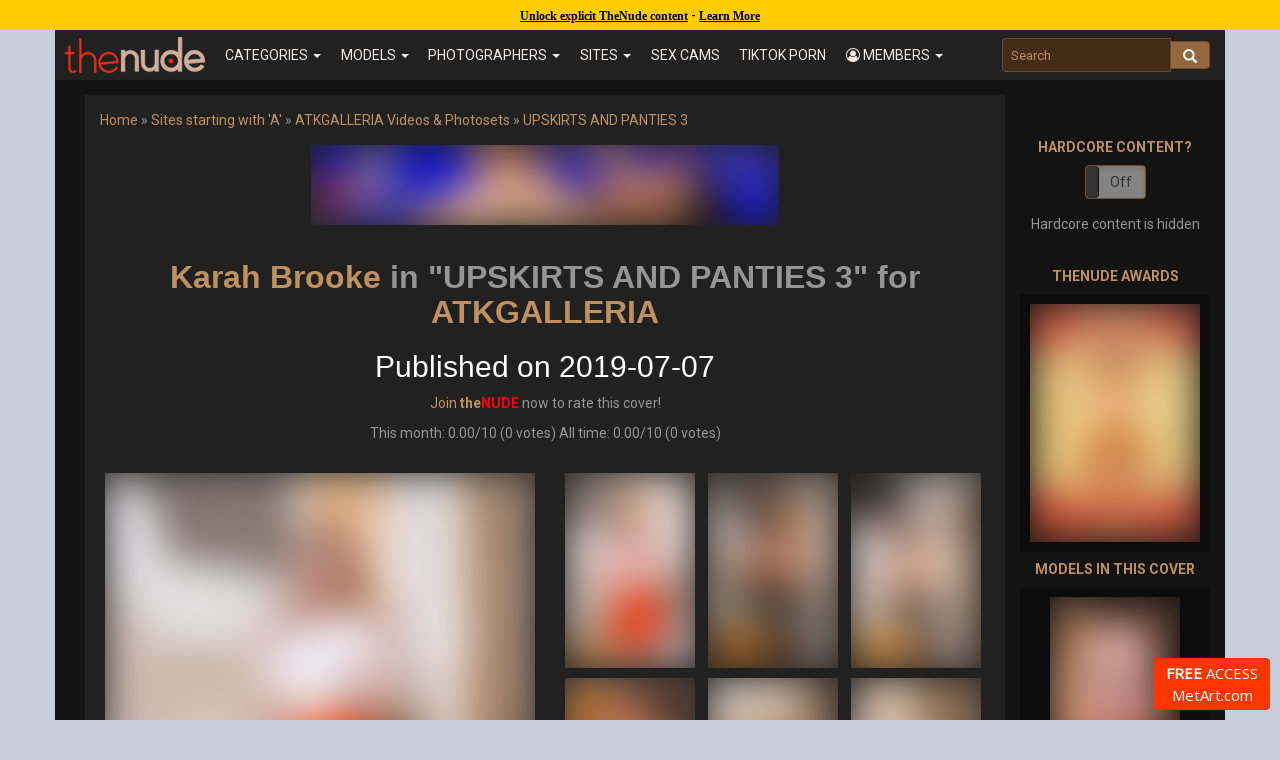

--- FILE ---
content_type: text/html; charset=UTF-8
request_url: https://www.thenude.com/cover/atkgalleria/812922/karah-brooke-in-upskirts-and-panties-3
body_size: 32418
content:
<style>img { filter: blur(20px)!important; clip-path: inset(0px)!important; }</style><style>.navbar-brand img { filter: none!important; clip-path: none!important; }</style><style>.video_button,video,#home_page_top,.sfw-hide,iframe { display:none!important; }</style><div class="age-notice" style="color:#000;background:#ffcc00;top:0;left:0;text-align:center;width:100%;position:fixed;height:30px;line-height:30px;z-index:1031;"><a href="https://emblem.generflow.com/redirect?projectKey=ddb8oxkde7a6xf04f0951956&emblemState=thenude68921&onSuccessUrl=https://www.thenude.com/age-verification-callback.php&postbackOverride=true" style="color:#000!important; text-decoration:underline!important;font-family:Verdana!important;font-size:12px!important;font-weight:600!important;">Unlock explicit TheNude content</a> - <a href="#" class="age-learn-more" style="color:#000!important;text-decoration:underline;font-family:Verdana!important;font-size:12px!important;font-weight:600!important;">Learn More</a></div><!DOCTYPE html>
<html lang="en">
  <head>
    <meta charset="utf-8">
    <meta http-equiv="X-UA-Compatible" content="IE=edge"><script type="text/javascript">(window.NREUM||(NREUM={})).init={ajax:{deny_list:["bam.nr-data.net"]},feature_flags:["soft_nav"]};(window.NREUM||(NREUM={})).loader_config={licenseKey:"cf9eba5939",applicationID:"104120787",browserID:"104120801"};;/*! For license information please see nr-loader-rum-1.308.0.min.js.LICENSE.txt */
(()=>{var e,t,r={163:(e,t,r)=>{"use strict";r.d(t,{j:()=>E});var n=r(384),i=r(1741);var a=r(2555);r(860).K7.genericEvents;const s="experimental.resources",o="register",c=e=>{if(!e||"string"!=typeof e)return!1;try{document.createDocumentFragment().querySelector(e)}catch{return!1}return!0};var d=r(2614),u=r(944),l=r(8122);const f="[data-nr-mask]",g=e=>(0,l.a)(e,(()=>{const e={feature_flags:[],experimental:{allow_registered_children:!1,resources:!1},mask_selector:"*",block_selector:"[data-nr-block]",mask_input_options:{color:!1,date:!1,"datetime-local":!1,email:!1,month:!1,number:!1,range:!1,search:!1,tel:!1,text:!1,time:!1,url:!1,week:!1,textarea:!1,select:!1,password:!0}};return{ajax:{deny_list:void 0,block_internal:!0,enabled:!0,autoStart:!0},api:{get allow_registered_children(){return e.feature_flags.includes(o)||e.experimental.allow_registered_children},set allow_registered_children(t){e.experimental.allow_registered_children=t},duplicate_registered_data:!1},browser_consent_mode:{enabled:!1},distributed_tracing:{enabled:void 0,exclude_newrelic_header:void 0,cors_use_newrelic_header:void 0,cors_use_tracecontext_headers:void 0,allowed_origins:void 0},get feature_flags(){return e.feature_flags},set feature_flags(t){e.feature_flags=t},generic_events:{enabled:!0,autoStart:!0},harvest:{interval:30},jserrors:{enabled:!0,autoStart:!0},logging:{enabled:!0,autoStart:!0},metrics:{enabled:!0,autoStart:!0},obfuscate:void 0,page_action:{enabled:!0},page_view_event:{enabled:!0,autoStart:!0},page_view_timing:{enabled:!0,autoStart:!0},performance:{capture_marks:!1,capture_measures:!1,capture_detail:!0,resources:{get enabled(){return e.feature_flags.includes(s)||e.experimental.resources},set enabled(t){e.experimental.resources=t},asset_types:[],first_party_domains:[],ignore_newrelic:!0}},privacy:{cookies_enabled:!0},proxy:{assets:void 0,beacon:void 0},session:{expiresMs:d.wk,inactiveMs:d.BB},session_replay:{autoStart:!0,enabled:!1,preload:!1,sampling_rate:10,error_sampling_rate:100,collect_fonts:!1,inline_images:!1,fix_stylesheets:!0,mask_all_inputs:!0,get mask_text_selector(){return e.mask_selector},set mask_text_selector(t){c(t)?e.mask_selector="".concat(t,",").concat(f):""===t||null===t?e.mask_selector=f:(0,u.R)(5,t)},get block_class(){return"nr-block"},get ignore_class(){return"nr-ignore"},get mask_text_class(){return"nr-mask"},get block_selector(){return e.block_selector},set block_selector(t){c(t)?e.block_selector+=",".concat(t):""!==t&&(0,u.R)(6,t)},get mask_input_options(){return e.mask_input_options},set mask_input_options(t){t&&"object"==typeof t?e.mask_input_options={...t,password:!0}:(0,u.R)(7,t)}},session_trace:{enabled:!0,autoStart:!0},soft_navigations:{enabled:!0,autoStart:!0},spa:{enabled:!0,autoStart:!0},ssl:void 0,user_actions:{enabled:!0,elementAttributes:["id","className","tagName","type"]}}})());var p=r(6154),m=r(9324);let h=0;const v={buildEnv:m.F3,distMethod:m.Xs,version:m.xv,originTime:p.WN},b={consented:!1},y={appMetadata:{},get consented(){return this.session?.state?.consent||b.consented},set consented(e){b.consented=e},customTransaction:void 0,denyList:void 0,disabled:!1,harvester:void 0,isolatedBacklog:!1,isRecording:!1,loaderType:void 0,maxBytes:3e4,obfuscator:void 0,onerror:void 0,ptid:void 0,releaseIds:{},session:void 0,timeKeeper:void 0,registeredEntities:[],jsAttributesMetadata:{bytes:0},get harvestCount(){return++h}},_=e=>{const t=(0,l.a)(e,y),r=Object.keys(v).reduce((e,t)=>(e[t]={value:v[t],writable:!1,configurable:!0,enumerable:!0},e),{});return Object.defineProperties(t,r)};var w=r(5701);const x=e=>{const t=e.startsWith("http");e+="/",r.p=t?e:"https://"+e};var R=r(7836),k=r(3241);const A={accountID:void 0,trustKey:void 0,agentID:void 0,licenseKey:void 0,applicationID:void 0,xpid:void 0},S=e=>(0,l.a)(e,A),T=new Set;function E(e,t={},r,s){let{init:o,info:c,loader_config:d,runtime:u={},exposed:l=!0}=t;if(!c){const e=(0,n.pV)();o=e.init,c=e.info,d=e.loader_config}e.init=g(o||{}),e.loader_config=S(d||{}),c.jsAttributes??={},p.bv&&(c.jsAttributes.isWorker=!0),e.info=(0,a.D)(c);const f=e.init,m=[c.beacon,c.errorBeacon];T.has(e.agentIdentifier)||(f.proxy.assets&&(x(f.proxy.assets),m.push(f.proxy.assets)),f.proxy.beacon&&m.push(f.proxy.beacon),e.beacons=[...m],function(e){const t=(0,n.pV)();Object.getOwnPropertyNames(i.W.prototype).forEach(r=>{const n=i.W.prototype[r];if("function"!=typeof n||"constructor"===n)return;let a=t[r];e[r]&&!1!==e.exposed&&"micro-agent"!==e.runtime?.loaderType&&(t[r]=(...t)=>{const n=e[r](...t);return a?a(...t):n})})}(e),(0,n.US)("activatedFeatures",w.B)),u.denyList=[...f.ajax.deny_list||[],...f.ajax.block_internal?m:[]],u.ptid=e.agentIdentifier,u.loaderType=r,e.runtime=_(u),T.has(e.agentIdentifier)||(e.ee=R.ee.get(e.agentIdentifier),e.exposed=l,(0,k.W)({agentIdentifier:e.agentIdentifier,drained:!!w.B?.[e.agentIdentifier],type:"lifecycle",name:"initialize",feature:void 0,data:e.config})),T.add(e.agentIdentifier)}},384:(e,t,r)=>{"use strict";r.d(t,{NT:()=>s,US:()=>u,Zm:()=>o,bQ:()=>d,dV:()=>c,pV:()=>l});var n=r(6154),i=r(1863),a=r(1910);const s={beacon:"bam.nr-data.net",errorBeacon:"bam.nr-data.net"};function o(){return n.gm.NREUM||(n.gm.NREUM={}),void 0===n.gm.newrelic&&(n.gm.newrelic=n.gm.NREUM),n.gm.NREUM}function c(){let e=o();return e.o||(e.o={ST:n.gm.setTimeout,SI:n.gm.setImmediate||n.gm.setInterval,CT:n.gm.clearTimeout,XHR:n.gm.XMLHttpRequest,REQ:n.gm.Request,EV:n.gm.Event,PR:n.gm.Promise,MO:n.gm.MutationObserver,FETCH:n.gm.fetch,WS:n.gm.WebSocket},(0,a.i)(...Object.values(e.o))),e}function d(e,t){let r=o();r.initializedAgents??={},t.initializedAt={ms:(0,i.t)(),date:new Date},r.initializedAgents[e]=t}function u(e,t){o()[e]=t}function l(){return function(){let e=o();const t=e.info||{};e.info={beacon:s.beacon,errorBeacon:s.errorBeacon,...t}}(),function(){let e=o();const t=e.init||{};e.init={...t}}(),c(),function(){let e=o();const t=e.loader_config||{};e.loader_config={...t}}(),o()}},782:(e,t,r)=>{"use strict";r.d(t,{T:()=>n});const n=r(860).K7.pageViewTiming},860:(e,t,r)=>{"use strict";r.d(t,{$J:()=>u,K7:()=>c,P3:()=>d,XX:()=>i,Yy:()=>o,df:()=>a,qY:()=>n,v4:()=>s});const n="events",i="jserrors",a="browser/blobs",s="rum",o="browser/logs",c={ajax:"ajax",genericEvents:"generic_events",jserrors:i,logging:"logging",metrics:"metrics",pageAction:"page_action",pageViewEvent:"page_view_event",pageViewTiming:"page_view_timing",sessionReplay:"session_replay",sessionTrace:"session_trace",softNav:"soft_navigations",spa:"spa"},d={[c.pageViewEvent]:1,[c.pageViewTiming]:2,[c.metrics]:3,[c.jserrors]:4,[c.spa]:5,[c.ajax]:6,[c.sessionTrace]:7,[c.softNav]:8,[c.sessionReplay]:9,[c.logging]:10,[c.genericEvents]:11},u={[c.pageViewEvent]:s,[c.pageViewTiming]:n,[c.ajax]:n,[c.spa]:n,[c.softNav]:n,[c.metrics]:i,[c.jserrors]:i,[c.sessionTrace]:a,[c.sessionReplay]:a,[c.logging]:o,[c.genericEvents]:"ins"}},944:(e,t,r)=>{"use strict";r.d(t,{R:()=>i});var n=r(3241);function i(e,t){"function"==typeof console.debug&&(console.debug("New Relic Warning: https://github.com/newrelic/newrelic-browser-agent/blob/main/docs/warning-codes.md#".concat(e),t),(0,n.W)({agentIdentifier:null,drained:null,type:"data",name:"warn",feature:"warn",data:{code:e,secondary:t}}))}},1687:(e,t,r)=>{"use strict";r.d(t,{Ak:()=>d,Ze:()=>f,x3:()=>u});var n=r(3241),i=r(7836),a=r(3606),s=r(860),o=r(2646);const c={};function d(e,t){const r={staged:!1,priority:s.P3[t]||0};l(e),c[e].get(t)||c[e].set(t,r)}function u(e,t){e&&c[e]&&(c[e].get(t)&&c[e].delete(t),p(e,t,!1),c[e].size&&g(e))}function l(e){if(!e)throw new Error("agentIdentifier required");c[e]||(c[e]=new Map)}function f(e="",t="feature",r=!1){if(l(e),!e||!c[e].get(t)||r)return p(e,t);c[e].get(t).staged=!0,g(e)}function g(e){const t=Array.from(c[e]);t.every(([e,t])=>t.staged)&&(t.sort((e,t)=>e[1].priority-t[1].priority),t.forEach(([t])=>{c[e].delete(t),p(e,t)}))}function p(e,t,r=!0){const s=e?i.ee.get(e):i.ee,c=a.i.handlers;if(!s.aborted&&s.backlog&&c){if((0,n.W)({agentIdentifier:e,type:"lifecycle",name:"drain",feature:t}),r){const e=s.backlog[t],r=c[t];if(r){for(let t=0;e&&t<e.length;++t)m(e[t],r);Object.entries(r).forEach(([e,t])=>{Object.values(t||{}).forEach(t=>{t[0]?.on&&t[0]?.context()instanceof o.y&&t[0].on(e,t[1])})})}}s.isolatedBacklog||delete c[t],s.backlog[t]=null,s.emit("drain-"+t,[])}}function m(e,t){var r=e[1];Object.values(t[r]||{}).forEach(t=>{var r=e[0];if(t[0]===r){var n=t[1],i=e[3],a=e[2];n.apply(i,a)}})}},1738:(e,t,r)=>{"use strict";r.d(t,{U:()=>g,Y:()=>f});var n=r(3241),i=r(9908),a=r(1863),s=r(944),o=r(5701),c=r(3969),d=r(8362),u=r(860),l=r(4261);function f(e,t,r,a){const f=a||r;!f||f[e]&&f[e]!==d.d.prototype[e]||(f[e]=function(){(0,i.p)(c.xV,["API/"+e+"/called"],void 0,u.K7.metrics,r.ee),(0,n.W)({agentIdentifier:r.agentIdentifier,drained:!!o.B?.[r.agentIdentifier],type:"data",name:"api",feature:l.Pl+e,data:{}});try{return t.apply(this,arguments)}catch(e){(0,s.R)(23,e)}})}function g(e,t,r,n,s){const o=e.info;null===r?delete o.jsAttributes[t]:o.jsAttributes[t]=r,(s||null===r)&&(0,i.p)(l.Pl+n,[(0,a.t)(),t,r],void 0,"session",e.ee)}},1741:(e,t,r)=>{"use strict";r.d(t,{W:()=>a});var n=r(944),i=r(4261);class a{#e(e,...t){if(this[e]!==a.prototype[e])return this[e](...t);(0,n.R)(35,e)}addPageAction(e,t){return this.#e(i.hG,e,t)}register(e){return this.#e(i.eY,e)}recordCustomEvent(e,t){return this.#e(i.fF,e,t)}setPageViewName(e,t){return this.#e(i.Fw,e,t)}setCustomAttribute(e,t,r){return this.#e(i.cD,e,t,r)}noticeError(e,t){return this.#e(i.o5,e,t)}setUserId(e,t=!1){return this.#e(i.Dl,e,t)}setApplicationVersion(e){return this.#e(i.nb,e)}setErrorHandler(e){return this.#e(i.bt,e)}addRelease(e,t){return this.#e(i.k6,e,t)}log(e,t){return this.#e(i.$9,e,t)}start(){return this.#e(i.d3)}finished(e){return this.#e(i.BL,e)}recordReplay(){return this.#e(i.CH)}pauseReplay(){return this.#e(i.Tb)}addToTrace(e){return this.#e(i.U2,e)}setCurrentRouteName(e){return this.#e(i.PA,e)}interaction(e){return this.#e(i.dT,e)}wrapLogger(e,t,r){return this.#e(i.Wb,e,t,r)}measure(e,t){return this.#e(i.V1,e,t)}consent(e){return this.#e(i.Pv,e)}}},1863:(e,t,r)=>{"use strict";function n(){return Math.floor(performance.now())}r.d(t,{t:()=>n})},1910:(e,t,r)=>{"use strict";r.d(t,{i:()=>a});var n=r(944);const i=new Map;function a(...e){return e.every(e=>{if(i.has(e))return i.get(e);const t="function"==typeof e?e.toString():"",r=t.includes("[native code]"),a=t.includes("nrWrapper");return r||a||(0,n.R)(64,e?.name||t),i.set(e,r),r})}},2555:(e,t,r)=>{"use strict";r.d(t,{D:()=>o,f:()=>s});var n=r(384),i=r(8122);const a={beacon:n.NT.beacon,errorBeacon:n.NT.errorBeacon,licenseKey:void 0,applicationID:void 0,sa:void 0,queueTime:void 0,applicationTime:void 0,ttGuid:void 0,user:void 0,account:void 0,product:void 0,extra:void 0,jsAttributes:{},userAttributes:void 0,atts:void 0,transactionName:void 0,tNamePlain:void 0};function s(e){try{return!!e.licenseKey&&!!e.errorBeacon&&!!e.applicationID}catch(e){return!1}}const o=e=>(0,i.a)(e,a)},2614:(e,t,r)=>{"use strict";r.d(t,{BB:()=>s,H3:()=>n,g:()=>d,iL:()=>c,tS:()=>o,uh:()=>i,wk:()=>a});const n="NRBA",i="SESSION",a=144e5,s=18e5,o={STARTED:"session-started",PAUSE:"session-pause",RESET:"session-reset",RESUME:"session-resume",UPDATE:"session-update"},c={SAME_TAB:"same-tab",CROSS_TAB:"cross-tab"},d={OFF:0,FULL:1,ERROR:2}},2646:(e,t,r)=>{"use strict";r.d(t,{y:()=>n});class n{constructor(e){this.contextId=e}}},2843:(e,t,r)=>{"use strict";r.d(t,{G:()=>a,u:()=>i});var n=r(3878);function i(e,t=!1,r,i){(0,n.DD)("visibilitychange",function(){if(t)return void("hidden"===document.visibilityState&&e());e(document.visibilityState)},r,i)}function a(e,t,r){(0,n.sp)("pagehide",e,t,r)}},3241:(e,t,r)=>{"use strict";r.d(t,{W:()=>a});var n=r(6154);const i="newrelic";function a(e={}){try{n.gm.dispatchEvent(new CustomEvent(i,{detail:e}))}catch(e){}}},3606:(e,t,r)=>{"use strict";r.d(t,{i:()=>a});var n=r(9908);a.on=s;var i=a.handlers={};function a(e,t,r,a){s(a||n.d,i,e,t,r)}function s(e,t,r,i,a){a||(a="feature"),e||(e=n.d);var s=t[a]=t[a]||{};(s[r]=s[r]||[]).push([e,i])}},3878:(e,t,r)=>{"use strict";function n(e,t){return{capture:e,passive:!1,signal:t}}function i(e,t,r=!1,i){window.addEventListener(e,t,n(r,i))}function a(e,t,r=!1,i){document.addEventListener(e,t,n(r,i))}r.d(t,{DD:()=>a,jT:()=>n,sp:()=>i})},3969:(e,t,r)=>{"use strict";r.d(t,{TZ:()=>n,XG:()=>o,rs:()=>i,xV:()=>s,z_:()=>a});const n=r(860).K7.metrics,i="sm",a="cm",s="storeSupportabilityMetrics",o="storeEventMetrics"},4234:(e,t,r)=>{"use strict";r.d(t,{W:()=>a});var n=r(7836),i=r(1687);class a{constructor(e,t){this.agentIdentifier=e,this.ee=n.ee.get(e),this.featureName=t,this.blocked=!1}deregisterDrain(){(0,i.x3)(this.agentIdentifier,this.featureName)}}},4261:(e,t,r)=>{"use strict";r.d(t,{$9:()=>d,BL:()=>o,CH:()=>g,Dl:()=>_,Fw:()=>y,PA:()=>h,Pl:()=>n,Pv:()=>k,Tb:()=>l,U2:()=>a,V1:()=>R,Wb:()=>x,bt:()=>b,cD:()=>v,d3:()=>w,dT:()=>c,eY:()=>p,fF:()=>f,hG:()=>i,k6:()=>s,nb:()=>m,o5:()=>u});const n="api-",i="addPageAction",a="addToTrace",s="addRelease",o="finished",c="interaction",d="log",u="noticeError",l="pauseReplay",f="recordCustomEvent",g="recordReplay",p="register",m="setApplicationVersion",h="setCurrentRouteName",v="setCustomAttribute",b="setErrorHandler",y="setPageViewName",_="setUserId",w="start",x="wrapLogger",R="measure",k="consent"},5289:(e,t,r)=>{"use strict";r.d(t,{GG:()=>s,Qr:()=>c,sB:()=>o});var n=r(3878),i=r(6389);function a(){return"undefined"==typeof document||"complete"===document.readyState}function s(e,t){if(a())return e();const r=(0,i.J)(e),s=setInterval(()=>{a()&&(clearInterval(s),r())},500);(0,n.sp)("load",r,t)}function o(e){if(a())return e();(0,n.DD)("DOMContentLoaded",e)}function c(e){if(a())return e();(0,n.sp)("popstate",e)}},5607:(e,t,r)=>{"use strict";r.d(t,{W:()=>n});const n=(0,r(9566).bz)()},5701:(e,t,r)=>{"use strict";r.d(t,{B:()=>a,t:()=>s});var n=r(3241);const i=new Set,a={};function s(e,t){const r=t.agentIdentifier;a[r]??={},e&&"object"==typeof e&&(i.has(r)||(t.ee.emit("rumresp",[e]),a[r]=e,i.add(r),(0,n.W)({agentIdentifier:r,loaded:!0,drained:!0,type:"lifecycle",name:"load",feature:void 0,data:e})))}},6154:(e,t,r)=>{"use strict";r.d(t,{OF:()=>c,RI:()=>i,WN:()=>u,bv:()=>a,eN:()=>l,gm:()=>s,mw:()=>o,sb:()=>d});var n=r(1863);const i="undefined"!=typeof window&&!!window.document,a="undefined"!=typeof WorkerGlobalScope&&("undefined"!=typeof self&&self instanceof WorkerGlobalScope&&self.navigator instanceof WorkerNavigator||"undefined"!=typeof globalThis&&globalThis instanceof WorkerGlobalScope&&globalThis.navigator instanceof WorkerNavigator),s=i?window:"undefined"!=typeof WorkerGlobalScope&&("undefined"!=typeof self&&self instanceof WorkerGlobalScope&&self||"undefined"!=typeof globalThis&&globalThis instanceof WorkerGlobalScope&&globalThis),o=Boolean("hidden"===s?.document?.visibilityState),c=/iPad|iPhone|iPod/.test(s.navigator?.userAgent),d=c&&"undefined"==typeof SharedWorker,u=((()=>{const e=s.navigator?.userAgent?.match(/Firefox[/\s](\d+\.\d+)/);Array.isArray(e)&&e.length>=2&&e[1]})(),Date.now()-(0,n.t)()),l=()=>"undefined"!=typeof PerformanceNavigationTiming&&s?.performance?.getEntriesByType("navigation")?.[0]?.responseStart},6389:(e,t,r)=>{"use strict";function n(e,t=500,r={}){const n=r?.leading||!1;let i;return(...r)=>{n&&void 0===i&&(e.apply(this,r),i=setTimeout(()=>{i=clearTimeout(i)},t)),n||(clearTimeout(i),i=setTimeout(()=>{e.apply(this,r)},t))}}function i(e){let t=!1;return(...r)=>{t||(t=!0,e.apply(this,r))}}r.d(t,{J:()=>i,s:()=>n})},6630:(e,t,r)=>{"use strict";r.d(t,{T:()=>n});const n=r(860).K7.pageViewEvent},7699:(e,t,r)=>{"use strict";r.d(t,{It:()=>a,KC:()=>o,No:()=>i,qh:()=>s});var n=r(860);const i=16e3,a=1e6,s="SESSION_ERROR",o={[n.K7.logging]:!0,[n.K7.genericEvents]:!1,[n.K7.jserrors]:!1,[n.K7.ajax]:!1}},7836:(e,t,r)=>{"use strict";r.d(t,{P:()=>o,ee:()=>c});var n=r(384),i=r(8990),a=r(2646),s=r(5607);const o="nr@context:".concat(s.W),c=function e(t,r){var n={},s={},u={},l=!1;try{l=16===r.length&&d.initializedAgents?.[r]?.runtime.isolatedBacklog}catch(e){}var f={on:p,addEventListener:p,removeEventListener:function(e,t){var r=n[e];if(!r)return;for(var i=0;i<r.length;i++)r[i]===t&&r.splice(i,1)},emit:function(e,r,n,i,a){!1!==a&&(a=!0);if(c.aborted&&!i)return;t&&a&&t.emit(e,r,n);var o=g(n);m(e).forEach(e=>{e.apply(o,r)});var d=v()[s[e]];d&&d.push([f,e,r,o]);return o},get:h,listeners:m,context:g,buffer:function(e,t){const r=v();if(t=t||"feature",f.aborted)return;Object.entries(e||{}).forEach(([e,n])=>{s[n]=t,t in r||(r[t]=[])})},abort:function(){f._aborted=!0,Object.keys(f.backlog).forEach(e=>{delete f.backlog[e]})},isBuffering:function(e){return!!v()[s[e]]},debugId:r,backlog:l?{}:t&&"object"==typeof t.backlog?t.backlog:{},isolatedBacklog:l};return Object.defineProperty(f,"aborted",{get:()=>{let e=f._aborted||!1;return e||(t&&(e=t.aborted),e)}}),f;function g(e){return e&&e instanceof a.y?e:e?(0,i.I)(e,o,()=>new a.y(o)):new a.y(o)}function p(e,t){n[e]=m(e).concat(t)}function m(e){return n[e]||[]}function h(t){return u[t]=u[t]||e(f,t)}function v(){return f.backlog}}(void 0,"globalEE"),d=(0,n.Zm)();d.ee||(d.ee=c)},8122:(e,t,r)=>{"use strict";r.d(t,{a:()=>i});var n=r(944);function i(e,t){try{if(!e||"object"!=typeof e)return(0,n.R)(3);if(!t||"object"!=typeof t)return(0,n.R)(4);const r=Object.create(Object.getPrototypeOf(t),Object.getOwnPropertyDescriptors(t)),a=0===Object.keys(r).length?e:r;for(let s in a)if(void 0!==e[s])try{if(null===e[s]){r[s]=null;continue}Array.isArray(e[s])&&Array.isArray(t[s])?r[s]=Array.from(new Set([...e[s],...t[s]])):"object"==typeof e[s]&&"object"==typeof t[s]?r[s]=i(e[s],t[s]):r[s]=e[s]}catch(e){r[s]||(0,n.R)(1,e)}return r}catch(e){(0,n.R)(2,e)}}},8362:(e,t,r)=>{"use strict";r.d(t,{d:()=>a});var n=r(9566),i=r(1741);class a extends i.W{agentIdentifier=(0,n.LA)(16)}},8374:(e,t,r)=>{r.nc=(()=>{try{return document?.currentScript?.nonce}catch(e){}return""})()},8990:(e,t,r)=>{"use strict";r.d(t,{I:()=>i});var n=Object.prototype.hasOwnProperty;function i(e,t,r){if(n.call(e,t))return e[t];var i=r();if(Object.defineProperty&&Object.keys)try{return Object.defineProperty(e,t,{value:i,writable:!0,enumerable:!1}),i}catch(e){}return e[t]=i,i}},9324:(e,t,r)=>{"use strict";r.d(t,{F3:()=>i,Xs:()=>a,xv:()=>n});const n="1.308.0",i="PROD",a="CDN"},9566:(e,t,r)=>{"use strict";r.d(t,{LA:()=>o,bz:()=>s});var n=r(6154);const i="xxxxxxxx-xxxx-4xxx-yxxx-xxxxxxxxxxxx";function a(e,t){return e?15&e[t]:16*Math.random()|0}function s(){const e=n.gm?.crypto||n.gm?.msCrypto;let t,r=0;return e&&e.getRandomValues&&(t=e.getRandomValues(new Uint8Array(30))),i.split("").map(e=>"x"===e?a(t,r++).toString(16):"y"===e?(3&a()|8).toString(16):e).join("")}function o(e){const t=n.gm?.crypto||n.gm?.msCrypto;let r,i=0;t&&t.getRandomValues&&(r=t.getRandomValues(new Uint8Array(e)));const s=[];for(var o=0;o<e;o++)s.push(a(r,i++).toString(16));return s.join("")}},9908:(e,t,r)=>{"use strict";r.d(t,{d:()=>n,p:()=>i});var n=r(7836).ee.get("handle");function i(e,t,r,i,a){a?(a.buffer([e],i),a.emit(e,t,r)):(n.buffer([e],i),n.emit(e,t,r))}}},n={};function i(e){var t=n[e];if(void 0!==t)return t.exports;var a=n[e]={exports:{}};return r[e](a,a.exports,i),a.exports}i.m=r,i.d=(e,t)=>{for(var r in t)i.o(t,r)&&!i.o(e,r)&&Object.defineProperty(e,r,{enumerable:!0,get:t[r]})},i.f={},i.e=e=>Promise.all(Object.keys(i.f).reduce((t,r)=>(i.f[r](e,t),t),[])),i.u=e=>"nr-rum-1.308.0.min.js",i.o=(e,t)=>Object.prototype.hasOwnProperty.call(e,t),e={},t="NRBA-1.308.0.PROD:",i.l=(r,n,a,s)=>{if(e[r])e[r].push(n);else{var o,c;if(void 0!==a)for(var d=document.getElementsByTagName("script"),u=0;u<d.length;u++){var l=d[u];if(l.getAttribute("src")==r||l.getAttribute("data-webpack")==t+a){o=l;break}}if(!o){c=!0;var f={296:"sha512-+MIMDsOcckGXa1EdWHqFNv7P+JUkd5kQwCBr3KE6uCvnsBNUrdSt4a/3/L4j4TxtnaMNjHpza2/erNQbpacJQA=="};(o=document.createElement("script")).charset="utf-8",i.nc&&o.setAttribute("nonce",i.nc),o.setAttribute("data-webpack",t+a),o.src=r,0!==o.src.indexOf(window.location.origin+"/")&&(o.crossOrigin="anonymous"),f[s]&&(o.integrity=f[s])}e[r]=[n];var g=(t,n)=>{o.onerror=o.onload=null,clearTimeout(p);var i=e[r];if(delete e[r],o.parentNode&&o.parentNode.removeChild(o),i&&i.forEach(e=>e(n)),t)return t(n)},p=setTimeout(g.bind(null,void 0,{type:"timeout",target:o}),12e4);o.onerror=g.bind(null,o.onerror),o.onload=g.bind(null,o.onload),c&&document.head.appendChild(o)}},i.r=e=>{"undefined"!=typeof Symbol&&Symbol.toStringTag&&Object.defineProperty(e,Symbol.toStringTag,{value:"Module"}),Object.defineProperty(e,"__esModule",{value:!0})},i.p="https://js-agent.newrelic.com/",(()=>{var e={374:0,840:0};i.f.j=(t,r)=>{var n=i.o(e,t)?e[t]:void 0;if(0!==n)if(n)r.push(n[2]);else{var a=new Promise((r,i)=>n=e[t]=[r,i]);r.push(n[2]=a);var s=i.p+i.u(t),o=new Error;i.l(s,r=>{if(i.o(e,t)&&(0!==(n=e[t])&&(e[t]=void 0),n)){var a=r&&("load"===r.type?"missing":r.type),s=r&&r.target&&r.target.src;o.message="Loading chunk "+t+" failed: ("+a+": "+s+")",o.name="ChunkLoadError",o.type=a,o.request=s,n[1](o)}},"chunk-"+t,t)}};var t=(t,r)=>{var n,a,[s,o,c]=r,d=0;if(s.some(t=>0!==e[t])){for(n in o)i.o(o,n)&&(i.m[n]=o[n]);if(c)c(i)}for(t&&t(r);d<s.length;d++)a=s[d],i.o(e,a)&&e[a]&&e[a][0](),e[a]=0},r=self["webpackChunk:NRBA-1.308.0.PROD"]=self["webpackChunk:NRBA-1.308.0.PROD"]||[];r.forEach(t.bind(null,0)),r.push=t.bind(null,r.push.bind(r))})(),(()=>{"use strict";i(8374);var e=i(8362),t=i(860);const r=Object.values(t.K7);var n=i(163);var a=i(9908),s=i(1863),o=i(4261),c=i(1738);var d=i(1687),u=i(4234),l=i(5289),f=i(6154),g=i(944),p=i(384);const m=e=>f.RI&&!0===e?.privacy.cookies_enabled;function h(e){return!!(0,p.dV)().o.MO&&m(e)&&!0===e?.session_trace.enabled}var v=i(6389),b=i(7699);class y extends u.W{constructor(e,t){super(e.agentIdentifier,t),this.agentRef=e,this.abortHandler=void 0,this.featAggregate=void 0,this.loadedSuccessfully=void 0,this.onAggregateImported=new Promise(e=>{this.loadedSuccessfully=e}),this.deferred=Promise.resolve(),!1===e.init[this.featureName].autoStart?this.deferred=new Promise((t,r)=>{this.ee.on("manual-start-all",(0,v.J)(()=>{(0,d.Ak)(e.agentIdentifier,this.featureName),t()}))}):(0,d.Ak)(e.agentIdentifier,t)}importAggregator(e,t,r={}){if(this.featAggregate)return;const n=async()=>{let n;await this.deferred;try{if(m(e.init)){const{setupAgentSession:t}=await i.e(296).then(i.bind(i,3305));n=t(e)}}catch(e){(0,g.R)(20,e),this.ee.emit("internal-error",[e]),(0,a.p)(b.qh,[e],void 0,this.featureName,this.ee)}try{if(!this.#t(this.featureName,n,e.init))return(0,d.Ze)(this.agentIdentifier,this.featureName),void this.loadedSuccessfully(!1);const{Aggregate:i}=await t();this.featAggregate=new i(e,r),e.runtime.harvester.initializedAggregates.push(this.featAggregate),this.loadedSuccessfully(!0)}catch(e){(0,g.R)(34,e),this.abortHandler?.(),(0,d.Ze)(this.agentIdentifier,this.featureName,!0),this.loadedSuccessfully(!1),this.ee&&this.ee.abort()}};f.RI?(0,l.GG)(()=>n(),!0):n()}#t(e,r,n){if(this.blocked)return!1;switch(e){case t.K7.sessionReplay:return h(n)&&!!r;case t.K7.sessionTrace:return!!r;default:return!0}}}var _=i(6630),w=i(2614),x=i(3241);class R extends y{static featureName=_.T;constructor(e){var t;super(e,_.T),this.setupInspectionEvents(e.agentIdentifier),t=e,(0,c.Y)(o.Fw,function(e,r){"string"==typeof e&&("/"!==e.charAt(0)&&(e="/"+e),t.runtime.customTransaction=(r||"http://custom.transaction")+e,(0,a.p)(o.Pl+o.Fw,[(0,s.t)()],void 0,void 0,t.ee))},t),this.importAggregator(e,()=>i.e(296).then(i.bind(i,3943)))}setupInspectionEvents(e){const t=(t,r)=>{t&&(0,x.W)({agentIdentifier:e,timeStamp:t.timeStamp,loaded:"complete"===t.target.readyState,type:"window",name:r,data:t.target.location+""})};(0,l.sB)(e=>{t(e,"DOMContentLoaded")}),(0,l.GG)(e=>{t(e,"load")}),(0,l.Qr)(e=>{t(e,"navigate")}),this.ee.on(w.tS.UPDATE,(t,r)=>{(0,x.W)({agentIdentifier:e,type:"lifecycle",name:"session",data:r})})}}class k extends e.d{constructor(e){var t;(super(),f.gm)?(this.features={},(0,p.bQ)(this.agentIdentifier,this),this.desiredFeatures=new Set(e.features||[]),this.desiredFeatures.add(R),(0,n.j)(this,e,e.loaderType||"agent"),t=this,(0,c.Y)(o.cD,function(e,r,n=!1){if("string"==typeof e){if(["string","number","boolean"].includes(typeof r)||null===r)return(0,c.U)(t,e,r,o.cD,n);(0,g.R)(40,typeof r)}else(0,g.R)(39,typeof e)},t),function(e){(0,c.Y)(o.Dl,function(t,r=!1){if("string"!=typeof t&&null!==t)return void(0,g.R)(41,typeof t);const n=e.info.jsAttributes["enduser.id"];r&&null!=n&&n!==t?(0,a.p)(o.Pl+"setUserIdAndResetSession",[t],void 0,"session",e.ee):(0,c.U)(e,"enduser.id",t,o.Dl,!0)},e)}(this),function(e){(0,c.Y)(o.nb,function(t){if("string"==typeof t||null===t)return(0,c.U)(e,"application.version",t,o.nb,!1);(0,g.R)(42,typeof t)},e)}(this),function(e){(0,c.Y)(o.d3,function(){e.ee.emit("manual-start-all")},e)}(this),function(e){(0,c.Y)(o.Pv,function(t=!0){if("boolean"==typeof t){if((0,a.p)(o.Pl+o.Pv,[t],void 0,"session",e.ee),e.runtime.consented=t,t){const t=e.features.page_view_event;t.onAggregateImported.then(e=>{const r=t.featAggregate;e&&!r.sentRum&&r.sendRum()})}}else(0,g.R)(65,typeof t)},e)}(this),this.run()):(0,g.R)(21)}get config(){return{info:this.info,init:this.init,loader_config:this.loader_config,runtime:this.runtime}}get api(){return this}run(){try{const e=function(e){const t={};return r.forEach(r=>{t[r]=!!e[r]?.enabled}),t}(this.init),n=[...this.desiredFeatures];n.sort((e,r)=>t.P3[e.featureName]-t.P3[r.featureName]),n.forEach(r=>{if(!e[r.featureName]&&r.featureName!==t.K7.pageViewEvent)return;if(r.featureName===t.K7.spa)return void(0,g.R)(67);const n=function(e){switch(e){case t.K7.ajax:return[t.K7.jserrors];case t.K7.sessionTrace:return[t.K7.ajax,t.K7.pageViewEvent];case t.K7.sessionReplay:return[t.K7.sessionTrace];case t.K7.pageViewTiming:return[t.K7.pageViewEvent];default:return[]}}(r.featureName).filter(e=>!(e in this.features));n.length>0&&(0,g.R)(36,{targetFeature:r.featureName,missingDependencies:n}),this.features[r.featureName]=new r(this)})}catch(e){(0,g.R)(22,e);for(const e in this.features)this.features[e].abortHandler?.();const t=(0,p.Zm)();delete t.initializedAgents[this.agentIdentifier]?.features,delete this.sharedAggregator;return t.ee.get(this.agentIdentifier).abort(),!1}}}var A=i(2843),S=i(782);class T extends y{static featureName=S.T;constructor(e){super(e,S.T),f.RI&&((0,A.u)(()=>(0,a.p)("docHidden",[(0,s.t)()],void 0,S.T,this.ee),!0),(0,A.G)(()=>(0,a.p)("winPagehide",[(0,s.t)()],void 0,S.T,this.ee)),this.importAggregator(e,()=>i.e(296).then(i.bind(i,2117))))}}var E=i(3969);class I extends y{static featureName=E.TZ;constructor(e){super(e,E.TZ),f.RI&&document.addEventListener("securitypolicyviolation",e=>{(0,a.p)(E.xV,["Generic/CSPViolation/Detected"],void 0,this.featureName,this.ee)}),this.importAggregator(e,()=>i.e(296).then(i.bind(i,9623)))}}new k({features:[R,T,I],loaderType:"lite"})})()})();</script>
    <meta name="viewport" content="width=device-width, initial-scale=1">
    <!-- The above 3 meta tags *must* come first in the head; any other head content must come *after* these tags -->
    <meta name="distribution" content="global" />
    <meta name="author" content="theNUDE.com - The nude art and photography archive" />

    <link rel="icon" href="https://static.thenude.com/templates/beta/images/favicons/favicon.ico">
    <link rel="icon" sizes="16x16" href="https://static.thenude.com/templates/beta/images/favicons/favicon-16x16.png">
    <link rel="icon" sizes="32x32" href="https://static.thenude.com/templates/beta/images/favicons/favicon-32x32.png">

    <link rel="apple-touch-icon" sizes="180x180" href="https://static.thenude.com/templates/beta/images/favicons/apple-touch-icon.png">
    <link rel="icon" sizes="192x192" href="https://static.thenude.com/templates/beta/images/favicons/android-chrome-192x192.png">
    <link rel="icon" sizes="256x256" href="https://static.thenude.com/templates/beta/images/favicons/android-chrome-256x256.png">

    <meta name="application-name" content="theNude.com">
    <meta name="msapplication-TileImage" content="https://static.thenude.com/templates/beta/images/favicons/mstile-150x150.png">
    <meta name="msapplication-TileColor" content="#000000">
    <meta name="msapplication-config" content="https://static.thenude.com/templates/beta/browserconfig.xml">

    <link rel="manifest" href="https://static.thenude.com/templates/beta/site.webmanifest">

    <title>Karah Brooke in UPSKIRTS AND PANTIES 3 for ATKGALLERIA</title>
    <meta http-equiv="cache-control" content="no-cache" />
    <meta http-equiv="expires" content="Mon, 26 Jul 1997 05:00:00 GMT" />
    <meta name="resource-type" content="document" />
    <meta name="copyright" content="Copyright(c) by theNUDE.com - The nude art and photography archive" />
    <meta name="keywords" content="Karah Brooke, ATKGALLERIA UPSKIRTS AND PANTIES 3" />
    <meta name="description" content="View large cover of 'UPSKIRTS AND PANTIES 3' from ATKGALLERIA (released on 2019-07-07), featuring Karah Brooke." />
    <meta name="msapplication-config" content="none"/>
    <meta name="globalsign-domain-verification" content="PDEA9X8XGYVBdT8c0ZvuAFV1BF5x_R3haX7dINKvBK" />
    <meta name="msvalidate.01" content="7114ADCA5A69600067016F5DB45D9EFC" />
    <meta name="robots" content="all, index, follow" />
    <meta name="rating" content="RTA-5042-1996-1400-1577-RTA" />
    <meta name="p:domain_verify" content="5f139ea6a135dee22109810850f0a4ca"/>
    <meta name="google-translate-customization" content="85fc6822ef9dea2b-53f4b36f4724efc7-gf846bd376190c545-a">
    <link rel="shortcut icon" href="https://static.thenude.com/templates/thenude/images/favicon.ico" />
    <link rel="apple-touch-icon-precomposed" sizes="152x152" href="/apple-touch-icon-precomposed.png">

        <link rel="canonical" href="https://www.thenude.com/cover/atkgalleria/812922/karah-brooke-in-upskirts-and-panties-3" />
    
    <!-- Latest compiled and minified CSS -->
    <link href="https://static.thenude.com/templates/beta/css/bootstrap.min.css?ver=1519307999" rel="stylesheet">

    <!-- FONTS -->
    <link rel="stylesheet" href="https://fonts.googleapis.com/css?family=Roboto:400,700" >
    <link rel="stylesheet" type="text/css" href="https://maxcdn.bootstrapcdn.com/font-awesome/4.7.0/css/font-awesome.min.css">
    <!-- Custom styles for this template -->
    <link href="https://static.thenude.com/templates/beta/css/thenude.css?ver=1747892812" rel="stylesheet">
    <link href="https://static.thenude.com/templates/beta/css/additional.css?ver=1590589931" rel="stylesheet">
    <link href="https://static.thenude.com/templates/beta/css/messages.css?ver=1519307999" rel="stylesheet">
    <link href="https://static.thenude.com/templates/beta/css/overlay_box.css?ver=1519307999" rel="stylesheet">
    <link href="https://static.thenude.com/templates/beta/css/bootstrap-toggle.min.css?ver=1519307999" rel="stylesheet">
    <link href="https://static.thenude.com/templates/beta/css/chosen.css?ver=1535017618" rel="stylesheet">
        <link href="https://static.thenude.com/templates/beta/css/lightgallery/lightgallery.min.css?ver=1535017618" rel="stylesheet">
      <link href="https://static.thenude.com/templates/beta/css/lightgallery/lg-transitions.min.css?ver=1529333002" rel="stylesheet">
  
    <!-- HTML5 shim and Respond.js for IE8 support of HTML5 elements and media queries -->
    <!--[if lt IE 9]>
      <script src="https://oss.maxcdn.com/html5shiv/3.7.3/html5shiv.min.js"></script>
      <script src="https://oss.maxcdn.com/respond/1.4.2/respond.min.js"></script>
    <![endif]-->


<!-- Disabled for dev -->

<script type="text/javascript">
    /*! LAB.js (LABjs :: Loading And Blocking JavaScript)
    v2.0.3 (c) Kyle Simpson
    MIT License
*/
(function(o){var K=o.$LAB,y="UseLocalXHR",z="AlwaysPreserveOrder",u="AllowDuplicates",A="CacheBust",B="BasePath",C=/^[^?#]*\//.exec(location.href)[0],D=/^\w+\:\/\/\/?[^\/]+/.exec(C)[0],i=document.head||document.getElementsByTagName("head"),L=(o.opera&&Object.prototype.toString.call(o.opera)=="[object Opera]")||("MozAppearance"in document.documentElement.style),q=document.createElement("script"),E=typeof q.preload=="boolean",r=E||(q.readyState&&q.readyState=="uninitialized"),F=!r&&q.async===true,M=!r&&!F&&!L;function G(a){return Object.prototype.toString.call(a)=="[object Function]"}function H(a){return Object.prototype.toString.call(a)=="[object Array]"}function N(a,c){var b=/^\w+\:\/\//;if(/^\/\/\/?/.test(a)){a=location.protocol+a}else if(!b.test(a)&&a.charAt(0)!="/"){a=(c||"")+a}return b.test(a)?a:((a.charAt(0)=="/"?D:C)+a)}function s(a,c){for(var b in a){if(a.hasOwnProperty(b)){c[b]=a[b]}}return c}function O(a){var c=false;for(var b=0;b<a.scripts.length;b++){if(a.scripts[b].ready&&a.scripts[b].exec_trigger){c=true;a.scripts[b].exec_trigger();a.scripts[b].exec_trigger=null}}return c}function t(a,c,b,d){a.onload=a.onreadystatechange=function(){if((a.readyState&&a.readyState!="complete"&&a.readyState!="loaded")||c[b])return;a.onload=a.onreadystatechange=null;d()}}function I(a){a.ready=a.finished=true;for(var c=0;c<a.finished_listeners.length;c++){a.finished_listeners[c]()}a.ready_listeners=[];a.finished_listeners=[]}function P(d,f,e,g,h){setTimeout(function(){var a,c=f.real_src,b;if("item"in i){if(!i[0]){setTimeout(arguments.callee,25);return}i=i[0]}a=document.createElement("script");if(f.type)a.type=f.type;if(f.charset)a.charset=f.charset;if(h){if(r){e.elem=a;if(E){a.preload=true;a.onpreload=g}else{a.onreadystatechange=function(){if(a.readyState=="loaded")g()}}a.src=c}else if(h&&c.indexOf(D)==0&&d[y]){b=new XMLHttpRequest();b.onreadystatechange=function(){if(b.readyState==4){b.onreadystatechange=function(){};e.text=b.responseText+"\n//@ sourceURL="+c;g()}};b.open("GET",c);b.send()}else{a.type="text/cache-script";t(a,e,"ready",function(){i.removeChild(a);g()});a.src=c;i.insertBefore(a,i.firstChild)}}else if(F){a.async=false;t(a,e,"finished",g);a.src=c;i.insertBefore(a,i.firstChild)}else{t(a,e,"finished",g);a.src=c;i.insertBefore(a,i.firstChild)}},0)}function J(){var l={},Q=r||M,n=[],p={},m;l[y]=true;l[z]=false;l[u]=false;l[A]=false;l[B]="";function R(a,c,b){var d;function f(){if(d!=null){d=null;I(b)}}if(p[c.src].finished)return;if(!a[u])p[c.src].finished=true;d=b.elem||document.createElement("script");if(c.type)d.type=c.type;if(c.charset)d.charset=c.charset;t(d,b,"finished",f);if(b.elem){b.elem=null}else if(b.text){d.onload=d.onreadystatechange=null;d.text=b.text}else{d.src=c.real_src}i.insertBefore(d,i.firstChild);if(b.text){f()}}function S(c,b,d,f){var e,g,h=function(){b.ready_cb(b,function(){R(c,b,e)})},j=function(){b.finished_cb(b,d)};b.src=N(b.src,c[B]);b.real_src=b.src+(c[A]?((/\?.*$/.test(b.src)?"&_":"?_")+~~(Math.random()*1E9)+"="):"");if(!p[b.src])p[b.src]={items:[],finished:false};g=p[b.src].items;if(c[u]||g.length==0){e=g[g.length]={ready:false,finished:false,ready_listeners:[h],finished_listeners:[j]};P(c,b,e,((f)?function(){e.ready=true;for(var a=0;a<e.ready_listeners.length;a++){e.ready_listeners[a]()}e.ready_listeners=[]}:function(){I(e)}),f)}else{e=g[0];if(e.finished){j()}else{e.finished_listeners.push(j)}}}function v(){var e,g=s(l,{}),h=[],j=0,w=false,k;function T(a,c){a.ready=true;a.exec_trigger=c;x()}function U(a,c){a.ready=a.finished=true;a.exec_trigger=null;for(var b=0;b<c.scripts.length;b++){if(!c.scripts[b].finished)return}c.finished=true;x()}function x(){while(j<h.length){if(G(h[j])){try{h[j++]()}catch(err){}continue}else if(!h[j].finished){if(O(h[j]))continue;break}j++}if(j==h.length){w=false;k=false}}function V(){if(!k||!k.scripts){h.push(k={scripts:[],finished:true})}}e={script:function(){for(var f=0;f<arguments.length;f++){(function(a,c){var b;if(!H(a)){c=[a]}for(var d=0;d<c.length;d++){V();a=c[d];if(G(a))a=a();if(!a)continue;if(H(a)){b=[].slice.call(a);b.unshift(d,1);[].splice.apply(c,b);d--;continue}if(typeof a=="string")a={src:a};a=s(a,{ready:false,ready_cb:T,finished:false,finished_cb:U});k.finished=false;k.scripts.push(a);S(g,a,k,(Q&&w));w=true;if(g[z])e.wait()}})(arguments[f],arguments[f])}return e},wait:function(){if(arguments.length>0){for(var a=0;a<arguments.length;a++){h.push(arguments[a])}k=h[h.length-1]}else k=false;x();return e}};return{script:e.script,wait:e.wait,setOptions:function(a){s(a,g);return e}}}m={setGlobalDefaults:function(a){s(a,l);return m},setOptions:function(){return v().setOptions.apply(null,arguments)},script:function(){return v().script.apply(null,arguments)},wait:function(){return v().wait.apply(null,arguments)},queueScript:function(){n[n.length]={type:"script",args:[].slice.call(arguments)};return m},queueWait:function(){n[n.length]={type:"wait",args:[].slice.call(arguments)};return m},runQueue:function(){var a=m,c=n.length,b=c,d;for(;--b>=0;){d=n.shift();a=a[d.type].apply(null,d.args)}return a},noConflict:function(){o.$LAB=K;return m},sandbox:function(){return J()}};return m}o.$LAB=J();(function(a,c,b){if(document.readyState==null&&document[a]){document.readyState="loading";document[a](c,b=function(){document.removeEventListener(c,b,false);document.readyState="complete"},false)}})("addEventListener","DOMContentLoaded")})(this);    var chain = $LAB;
</script>
<script type='text/javascript'>
var chain = $LAB
	.script('//ajax.googleapis.com/ajax/libs/jquery/1.12.4/jquery.min.js')
	.wait()
	.script('https://static.thenude.com/templates/beta/js/bootstrap.min.js?ver=1519307999')
	.wait()
	.script('https://static.thenude.com/templates/beta/js/customscript.js?ver=1732223170')
	.wait()
	.script('https://static.thenude.com/templates/beta/js/thenude.js?ver=1590682302')
	.wait()
	.script('https://static.thenude.com/templates/beta/js/bootstrap-toggle.min.js?ver=1590589931')
	.wait()
	.script('https://static.thenude.com/templates/beta/js/hc_switcher.js?ver=1744189464')
	.wait()
	.script('https://static.thenude.com/templates/beta/js/lightgallery/lightgallery.min.js?ver=1529333002')
	.wait()
	.script('https://static.thenude.com/templates/beta/js/lightgallery/lightgallery-plugins.min.js?ver=1529333002')
	.wait()
	.script('https://static.thenude.com/templates/beta/js/page_gallery.js?ver=1537949130')
	.wait()
	.wait(function() {
/* rating on show cover */
 $(document).ready(function() {
    // function to process ratings of score rating or less
    var allRatings = function(rating, lambda) {
        $('.star-rating-item').each(function(idx, item) {
            var x = $(item);
            var itemScore = x.data('rating-score');
            if(itemScore <= rating) lambda(x);
        });
    };

    $('.star-rating-item' ).mouseleave(function(e) {
        var score = $(this).data('rating-score');
        allRatings(score, function(x) { x.removeClass("star-rating-on"); });
    }).mouseenter(function(e) {
        var score = $(this).data('rating-score');
        allRatings(score, function(x) { x.addClass("star-rating-on"); });
    }).click(function(e) {
        e.preventDefault();
        var score = $(this).data('rating-score');
        allRatings(score, function(x) { x.removeClass("star-rating-on").addClass("star-rating-rated"); });
        var target = $(this);
        var url = target.data("rate-url");
        window.location = url;
        /*$.get(url, '', function(response) {
            if(response.status === 'error') { signalError(response.msg); return; }
        }, 'html');*/
    });
 });
	})
	.script('https://static.thenude.com/templates/thenude/js/fp.js?ver=1519307999')
	.wait()
	.wait(function() {
$(function() {
        $.get('https://www.thenude.com/index.php?page=profile&action=setBFP&bfp=' + new Fingerprint().get(), {} , function() {});
    });
	})
	.wait()
	.wait(function() {
jQuery.getScript('https://www.thenude.com/cookie.js');
	})
	.script('https://static.thenude.com/templates/beta/js/history.js?ver=1519307999');
</script><!-- Google Tag Manager -->
<script>(function(w,d,s,l,i){w[l]=w[l]||[];w[l].push({'gtm.start':
new Date().getTime(),event:'gtm.js'});var f=d.getElementsByTagName(s)[0],
j=d.createElement(s),dl=l!='dataLayer'?'&l='+l:'';j.async=true;j.src=
'https://www.googletagmanager.com/gtm.js?id='+i+dl;f.parentNode.insertBefore(j,f);
})(window,document,'script','dataLayer','GTM-M7DLCM4');</script>
<!-- End Google Tag Manager -->

<!-- AddThis -->
<!--<script src="//s7.addthis.com/js/300/addthis_widget.js#pubid=ra-53ec93836530563d" async="1" ></script>-->
<script type="application/ld+json">
{
  "@context": "http://schema.org",
  "@type": "WebSite",
  "url": "https://www.thenude.com/",
  "potentialAction": {
    "@type": "SearchAction",
    "target": "https://www.thenude.com/index.php?page=search&action=searchModels&m_aka=on&m_name={search_term_string}",
    "query-input": "required name=search_term_string"
  }
}
</script>

<script>
    var memberSettings = {
        "showAdvancedSearchOptions" : false    };
</script>

</head>

<body class="covers-page covers-showCover-page has-view-history">
<div id="hcModal" class="modal fade" role="dialog">
    <div class="modal-dialog">
        <!-- Modal content-->
        <div class="modal-content">
            <div class="modal-header">
                <h4 class="form-signin-heading">Hardcore Content Disclaimer</h4>
                <button data-dismiss="modal" class="close hc-btn-decline" type="button" data-toggle-handler-url="https://www.thenude.com/index.php?page=profile&action=setXCoreMode">
                    <span aria-hidden="true">×</span>
                    <span class="sr-only">Close</span>
                </button>
            </div>
            <div class="hcmodal-container">
                    <p>The pages of this website are designed for ADULTS only and may include pictures and materials that some viewers may find offensive. If you are under the age of 18, if such material offends you or if it is illegal to view such material in your community please exit the site. The following terms and conditions apply to this site. Use of the site will constitute your agreement to the following terms and conditions:</p>
                    <ol>
                        <li>I am 18 years of age or older</li>
                        <li>I accept all responsibility for my own actions; and</li>
                        <li>I agree that I am legally bound to these Terms and Conditions</li>
                    </ol>
                    <p>The content on this website was created for artistic and entertainment purposes.
                    It was not created with the intention to offend.</p>
                    <a href="#" data-toggle-handler-url="https://www.thenude.com/index.php?page=profile&action=setXCoreMode" class="hc-btn-accept btn btn-default center-block ">Accept</a>
                    <a href="#" data-toggle-handler-url="https://www.thenude.com/index.php?page=profile&action=setXCoreMode" class="hc-btn-decline btn btn-default center-block">Decline</a>
            </div>
        </div>
    </div>
</div>

<div id="ageModal" class="modal fade" role="dialog">
    <div class="modal-dialog">
        <!-- Modal content-->
        <div class="modal-content">
            <div class="modal-header">
                <h4 class="form-signin-heading">Age Verification Disclaimer</h4>
                <button data-dismiss="modal" class="close age-btn-decline" type="button">
                    <span aria-hidden="true">×</span>
                    <span class="sr-only">Close</span>
                </button>
            </div>
            <div class="hcmodal-container">
                    <p>You are seeing an amended version of TheNude.com because the law in your region requires you be at least 18 years old before you can view explicit material.<br/><br/>
Click below to verify your age and see the fully nude version.</p>
                    <a href="https://emblem.generflow.com/redirect?projectKey=ddb8oxkde7a6xf04f0951956&emblemState=thenude82843&onSuccessUrl=https://www.thenude.com/age-verification-callback.php&postbackOverride=true" class="btn btn-default center-block ">Age Verification Here</a>
                    <a href="https://oauth.verifymyage.com/oauth/authorize?client_id=key-p-75ccf01e-1d04-4293-8a30-a1317bba7c1f&country=us4&scope=adult&redirect_uri=https%3A%2F%2Fwww.thenude.com%2Fage-verification-callback.php" class="btn btn-default center-block ">Alternative VerifyMyAge</a>
            </div>
        </div>
    </div>
</div>

<style>
    .hcmodal-container a.btn + a.btn {
        margin-top: 1rem;
    }
</style>
    
    
<div id="loginModal" class="modal fade" role="dialog" style="display: none;">
    <div class="modal-dialog">
        <!-- Modal content-->
        <div class="modal-content">
                        <div class="modal-header">
                <h4 class="form-signin-heading">Member Log In</h4>
                <button data-dismiss="modal" class="close" type="button">
                    <span aria-hidden="true">×</span>
                    <span class="sr-only">Close</span>
                </button>
            </div>
            <div class="loginmodal-container">
                <div class="signin-form">
                  <form name="form-signin" method="POST" action="https://www.thenude.com/index.php?page=login&action=login" class="form-signin"><input type="hidden" name="__form_name" value="form-signin" />                      <input type="text" name="username" value="" placeholder="Enter your username" 0="required" class="form-control email-box"/>                      <input type="password" name="password" placeholder="Enter your password" 0="required" class="form-control password-box"/>                      <input type="hidden" name="redirect_to" value="https://www.thenude.com/cover/atkgalleria/812922/karah-brooke-in-upskirts-and-panties-3" />                    <div class="checkbox">
                      <label>
                          <input type="checkbox" name="remember" value="on"   /> Remember me
                      </label>
                    </div>
                      <input type="submit" value="Login" name="" class="btn btn-md btn-danger btn-block" />                  </form>
                  <p class="text-center">Lost your password?<br>
                      <a 
                          href="https://www.thenude.com/index.php?page=reset_password&action=index"
                          onclick="$('#reset-password-modal').removeClass('hidden'); return false;"
                          class="modal-link">Reset it here</a>
                  </p>
                  <div class="reset-password-modal hidden" id="reset-password-modal">
                    <form name="reset-password" method="POST" action="https://www.thenude.com/index.php?page=reset_password&action=reset" class="form-signin"><input type="hidden" name="__form_name" value="reset-password" />                        <input type="hidden" name="redirect_to" value="https://www.thenude.com/cover/atkgalleria/812922/karah-brooke-in-upskirts-and-panties-3" />                        <input type="text" name="email" value="" placeholder="Your email address" 0="required" class="form-control email-box"/>                    
                        <input type="submit" value="Reset Password" name="" class="btn btn-md btn-danger btn-block" />                    </form>
                </div>
                </div>
                  
                <div class="row signin-social center-block">
                                    <div class="col-sm-12">
                        <a href="https://www.thenude.com/index.php?page=login&action=loginSSO&sso_provider=Twitter" class="btn btn-sm btn-block btn-social btn-twitter marg-bot">
                          <i class="fa fa-twitter"></i> Sign in with Twitter                        </a>
                    </div>
                                    <div class="col-sm-12">
                        <a href="https://www.thenude.com/index.php?page=login&action=loginSSO&sso_provider=Google" class="btn btn-sm btn-block btn-social btn-google-plus marg-bot">
                          <i class="fa fa-google-plus"></i> Sign in with Google                        </a>
                    </div>
                                </div>
            </div>
                    </div>
      
    </div>

</div>
            
        
<nav class="navbar navbar-thenude navbar-fixed-top">
    <div class="container nav-back-color">
    <section class="breadcrumbs-right">
        <div class="hidden-xxs tagline">
            <div><img src='https://static.thenude.com/templates/beta/images/strap-line-trans.png?ver=1549890977' width='184' height='14'/></div>
            <div class="site-stats">
                [<span class="stat-covers">1166962</span> covers : <span class="stat-galleries">257843</span> galleries : <span class="stat-models">47287</span> models]
            </div>
        </div>
        <div class="visible-xxs tagline" style="overflow: hidden; white-space: nowrap;">
                        <div>
                <span class="stat-covers">1166k</span> covers : <span class="stat-galleries">257k</span> gal. : <span class="stat-models">47k</span> models
            </div>
        </div>
    </section>
    <div class="navbar-header">
      <button type="button" class="navbar-toggle collapsed" data-toggle="collapse" data-target="#main-navbar" aria-expanded="false" aria-controls="navbar">
        <span class="sr-only">Toggle navigation</span>
        <span class="icon-bar"></span>
        <span class="icon-bar"></span>
        <span class="icon-bar"></span>
      </button>
        <a class="navbar-brand" href="https://www.thenude.com/" alt="The Nude" style="padding: 0 10px;"><img src="https://static.thenude.com/templates/beta/images/logo.png"></a>
        <div class="search-bar-mob">
            <form name="navbar-search" method="GET" action="https://www.thenude.com/index.php" class="navbar-form" role="search"><input type="hidden" name="page" value="search" /><input type="hidden" name="action" value="searchModels" /><input type="hidden" name="__form_name" value="navbar-search" />                <input type="hidden" name="m_aka" value="on" 0="checked" id="m_aka"/>                <div class="input-group">
                    <input type="text" name="m_name" value="" placeholder="Search" class="form-control navbar-search-term" id="srch-term"/>                        <div class="input-group-btn">
                            <button class="btn btn-default search-btn" type="submit"><svg width="1792" height="1792" viewBox="0 0 1792 1792" xmlns="http://www.w3.org/2000/svg"><path d="M1216 832q0-185-131.5-316.5t-316.5-131.5-316.5 131.5-131.5 316.5 131.5 316.5 316.5 131.5 316.5-131.5 131.5-316.5zm512 832q0 52-38 90t-90 38q-54 0-90-38l-343-342q-179 124-399 124-143 0-273.5-55.5t-225-150-150-225-55.5-273.5 55.5-273.5 150-225 225-150 273.5-55.5 273.5 55.5 225 150 150 225 55.5 273.5q0 220-124 399l343 343q37 37 37 90z" fill="#fff"/></svg></button>
                        </div>
                </div>
            </form>
        </div>
    </div>
    <div class="wrapper-collapse">
        <div id="main-navbar" class="collapse navbar-collapse">
            <ul class="nav navbar-nav">
                <li class="dropdown">
                    <a href="#" class="dropdown-toggle" data-toggle="dropdown" role="button" aria-haspopup="true" aria-expanded="false">Categories <span class="caret"></span></a>
                    <ul class="dropdown-menu categories model-categories">
                            <li><a href="https://www.thenude.com/model-categories/">Model Categories</a></li>
    <li role="separator" class="divider"></li>
    <li>
                <ul class="categories-listing"><li><a href="https://www.thenude.com/model-categories/asian-models/">Asian</a></li><li><a href="https://www.thenude.com/model-categories/big-boobs-models/">Big Boobs Models</a></li><li><a href="https://www.thenude.com/model-categories/blonde/">Blondes</a></li><li><a href="https://www.thenude.com/model-categories/brunette/">Brunettes</a></li><li><a href="https://www.thenude.com/model-categories/ebony/">Ebony</a></li><li><a href="https://www.thenude.com/model-categories/girls-with-tattoos/">Girls with Tattoos</a></li><li><a href="https://www.thenude.com/model-categories/latina-models/">Latinas</a></li><li><a href="https://www.thenude.com/model-categories/long-hair/">Long Hair</a></li><li><a href="https://www.thenude.com/model-categories/medium-boobs-girls/">Medium Boobs</a></li><li><a href="https://www.thenude.com/model-categories/natural-breasts-models/">Natural Breasts</a></li><li><a href="https://www.thenude.com/model-categories/redhead/">Redheads</a></li><li><a href="https://www.thenude.com/model-categories/small-breasted-models/">Small Breasts</a></li></ul>    </li>
    <li role="separator" class="divider"></li>
                            <li><a href="https://www.thenude.com/galleries-and-videos/">Set Categories</a></li>
    <li role="separator" class="divider"></li>
    <li>
                <ul class="categories-listing"><li><a href="https://www.thenude.com/galleries-and-videos/two-girls/">2 Girls</a></li><li><a href="https://www.thenude.com/galleries-and-videos/feet/">Feet</a></li><li><a href="https://www.thenude.com/galleries-and-videos/girl-on-bed/">Girls on Beds</a></li><li><a href="https://www.thenude.com/galleries-and-videos/girl-on-bike/">Girls on Bikes</a></li><li><a href="https://www.thenude.com/galleries-and-videos/girls-with-glasses/">Girls with Glasses</a></li><li><a href="https://www.thenude.com/galleries-and-videos/models-with-necklace/">Girls with Necklace</a></li><li><a href="https://www.thenude.com/galleries-and-videos/hairy/">Hairy</a></li><li><a href="https://www.thenude.com/galleries-and-videos/indoor-models/">Indoor</a></li><li><a href="https://www.thenude.com/galleries-and-videos/models-in-lingerie/">Lingerie</a></li><li><a href="https://www.thenude.com/galleries-and-videos/outdoor-girls/">Outdoor Girls</a></li><li><a href="https://www.thenude.com/galleries-and-videos/shaved-girls/">Shaved Girls</a></li><li><a href="https://www.thenude.com/galleries-and-videos/short-skirt/">Short Skirt</a></li><li><a href="https://www.thenude.com/galleries-and-videos/smiling-girls/">Smiling Girls</a></li><li><a href="https://www.thenude.com/galleries-and-videos/stockings/">Stockings</a></li><li><a href="https://www.thenude.com/galleries-and-videos/girls-with-tan-lines/">Tan lines</a></li></ul>    </li>
    <li role="separator" class="divider"></li>
                    </ul>
                </li>
                <li class="dropdown">
                    <a href="#" class="dropdown-toggle" data-toggle="dropdown" role="button" aria-haspopup="true" aria-expanded="false">Models <span class="caret"></span></a>
                    <ul class="dropdown-menu">
                                                    <li><a href="#">Models starting with:</a></li>
    <li role="separator" class="divider"></li>
    <li>
                <ul class="abc-menu-drop"><li><a href="https://www.thenude.com/model_index_A.html?page=1">A</a></li><li><a href="https://www.thenude.com/model_index_B.html?page=1">B</a></li><li><a href="https://www.thenude.com/model_index_C.html?page=1">C</a></li><li><a href="https://www.thenude.com/model_index_D.html?page=1">D</a></li><li><a href="https://www.thenude.com/model_index_E.html?page=1">E</a></li></ul><ul class="abc-menu-drop"><li><a href="https://www.thenude.com/model_index_F.html?page=1">F</a></li><li><a href="https://www.thenude.com/model_index_G.html?page=1">G</a></li><li><a href="https://www.thenude.com/model_index_H.html?page=1">H</a></li><li><a href="https://www.thenude.com/model_index_I.html?page=1">I</a></li><li><a href="https://www.thenude.com/model_index_J.html?page=1">J</a></li></ul><ul class="abc-menu-drop"><li><a href="https://www.thenude.com/model_index_K.html?page=1">K</a></li><li><a href="https://www.thenude.com/model_index_L.html?page=1">L</a></li><li><a href="https://www.thenude.com/model_index_M.html?page=1">M</a></li><li><a href="https://www.thenude.com/model_index_N.html?page=1">N</a></li><li><a href="https://www.thenude.com/model_index_O.html?page=1">O</a></li></ul><ul class="abc-menu-drop"><li><a href="https://www.thenude.com/model_index_P.html?page=1">P</a></li><li><a href="https://www.thenude.com/model_index_Q.html?page=1">Q</a></li><li><a href="https://www.thenude.com/model_index_R.html?page=1">R</a></li><li><a href="https://www.thenude.com/model_index_S.html?page=1">S</a></li><li><a href="https://www.thenude.com/model_index_T.html?page=1">T</a></li></ul><ul class="abc-menu-drop"><li><a href="https://www.thenude.com/model_index_U.html?page=1">U</a></li><li><a href="https://www.thenude.com/model_index_V.html?page=1">V</a></li><li><a href="https://www.thenude.com/model_index_W.html?page=1">W</a></li><li><a href="https://www.thenude.com/model_index_X.html?page=1">X</a></li><li><a href="https://www.thenude.com/model_index_Y.html?page=1">Y</a></li></ul><ul class="abc-menu-drop"><li><a href="https://www.thenude.com/model_index_Z.html?page=1">Z</a></li><li>&nbsp;</li><li>&nbsp;</li><li>&nbsp;</li><li>&nbsp;</li></ul>    </li>
    <li role="separator" class="divider"></li>
                        <li><a href="https://www.thenude.com/newcomers">Top Newcomers</a></li>
                        <li><a href="https://www.thenude.com/index.php?page=top_ten">Top Ten Models</a></li>
                        <li><a href="https://www.thenude.com/index.php?page=unidentified&page_nr=1">Unidentified Models</a></li>
                        <li><a href="https://www.thenude.com/model-categories/">Models by Category</a></li>
                    </ul>
                </li>
                <li class="dropdown">
                    <a href="#" class="dropdown-toggle" data-toggle="dropdown" role="button" aria-haspopup="true" aria-expanded="false">Photographers <span class="caret"></span></a>
                    <ul class="dropdown-menu">
                        <li>
                                <li><a href="#">Photographers starting with:</a></li>
    <li role="separator" class="divider"></li>
    <li>
                <ul class="abc-menu-drop"><li><a href="https://www.thenude.com/photog_index_A.html">A</a></li><li><a href="https://www.thenude.com/photog_index_B.html">B</a></li><li><a href="https://www.thenude.com/photog_index_C.html">C</a></li><li><a href="https://www.thenude.com/photog_index_D.html">D</a></li><li><a href="https://www.thenude.com/photog_index_E.html">E</a></li></ul><ul class="abc-menu-drop"><li><a href="https://www.thenude.com/photog_index_F.html">F</a></li><li><a href="https://www.thenude.com/photog_index_G.html">G</a></li><li><a href="https://www.thenude.com/photog_index_H.html">H</a></li><li><a href="https://www.thenude.com/photog_index_I.html">I</a></li><li><a href="https://www.thenude.com/photog_index_J.html">J</a></li></ul><ul class="abc-menu-drop"><li><a href="https://www.thenude.com/photog_index_K.html">K</a></li><li><a href="https://www.thenude.com/photog_index_L.html">L</a></li><li><a href="https://www.thenude.com/photog_index_M.html">M</a></li><li><a href="https://www.thenude.com/photog_index_N.html">N</a></li><li><a href="https://www.thenude.com/photog_index_O.html">O</a></li></ul><ul class="abc-menu-drop"><li><a href="https://www.thenude.com/photog_index_P.html">P</a></li><li><a href="https://www.thenude.com/photog_index_Q.html">Q</a></li><li><a href="https://www.thenude.com/photog_index_R.html">R</a></li><li><a href="https://www.thenude.com/photog_index_S.html">S</a></li><li><a href="https://www.thenude.com/photog_index_T.html">T</a></li></ul><ul class="abc-menu-drop"><li><a href="https://www.thenude.com/photog_index_U.html">U</a></li><li><a href="https://www.thenude.com/photog_index_V.html">V</a></li><li><a href="https://www.thenude.com/photog_index_W.html">W</a></li><li><a href="https://www.thenude.com/photog_index_X.html">X</a></li><li><a href="https://www.thenude.com/photog_index_Y.html">Y</a></li></ul><ul class="abc-menu-drop"><li><a href="https://www.thenude.com/photog_index_Z.html">Z</a></li><li>&nbsp;</li><li>&nbsp;</li><li>&nbsp;</li><li>&nbsp;</li></ul>    </li>
    <li role="separator" class="divider"></li>
                        </li>
                        <li><a href="https://www.thenude.com/index.php?page=top_ten">Top Ten Photographers</a></li>
                    </ul>
                </li>
                <li class="dropdown">
                    <a href="#" class="dropdown-toggle" data-toggle="dropdown" role="button" aria-haspopup="true" aria-expanded="false">Sites <span class="caret"></span></a>
                    <ul class="dropdown-menu">
                        <li>
                                <li><a href="#">Sites starting with:</a></li>
    <li role="separator" class="divider"></li>
    <li>
                <ul class="abc-menu-drop"><li><a href="https://www.thenude.com/index.php?page=cover_index&letter=A">A</a></li><li><a href="https://www.thenude.com/index.php?page=cover_index&letter=B">B</a></li><li><a href="https://www.thenude.com/index.php?page=cover_index&letter=C">C</a></li><li><a href="https://www.thenude.com/index.php?page=cover_index&letter=D">D</a></li><li><a href="https://www.thenude.com/index.php?page=cover_index&letter=E">E</a></li></ul><ul class="abc-menu-drop"><li><a href="https://www.thenude.com/index.php?page=cover_index&letter=F">F</a></li><li><a href="https://www.thenude.com/index.php?page=cover_index&letter=G">G</a></li><li><a href="https://www.thenude.com/index.php?page=cover_index&letter=H">H</a></li><li><a href="https://www.thenude.com/index.php?page=cover_index&letter=I">I</a></li><li><a href="https://www.thenude.com/index.php?page=cover_index&letter=J">J</a></li></ul><ul class="abc-menu-drop"><li><a href="https://www.thenude.com/index.php?page=cover_index&letter=K">K</a></li><li><a href="https://www.thenude.com/index.php?page=cover_index&letter=L">L</a></li><li><a href="https://www.thenude.com/index.php?page=cover_index&letter=M">M</a></li><li><a href="https://www.thenude.com/index.php?page=cover_index&letter=N">N</a></li><li><a href="https://www.thenude.com/index.php?page=cover_index&letter=O">O</a></li></ul><ul class="abc-menu-drop"><li><a href="https://www.thenude.com/index.php?page=cover_index&letter=P">P</a></li><li><a href="https://www.thenude.com/index.php?page=cover_index&letter=Q">Q</a></li><li><a href="https://www.thenude.com/index.php?page=cover_index&letter=R">R</a></li><li><a href="https://www.thenude.com/index.php?page=cover_index&letter=S">S</a></li><li><a href="https://www.thenude.com/index.php?page=cover_index&letter=T">T</a></li></ul><ul class="abc-menu-drop"><li><a href="https://www.thenude.com/index.php?page=cover_index&letter=U">U</a></li><li><a href="https://www.thenude.com/index.php?page=cover_index&letter=V">V</a></li><li><a href="https://www.thenude.com/index.php?page=cover_index&letter=W">W</a></li><li><a href="https://www.thenude.com/index.php?page=cover_index&letter=X">X</a></li><li><a href="https://www.thenude.com/index.php?page=cover_index&letter=Y">Y</a></li></ul><ul class="abc-menu-drop"><li><a href="https://www.thenude.com/index.php?page=cover_index&letter=Z">Z</a></li><li><a href="https://www.thenude.com/index.php?page=cover_index&letter=1">1</a></li><li><a href="https://www.thenude.com/index.php?page=cover_index&letter=2">2</a></li><li><a href="https://www.thenude.com/index.php?page=cover_index&letter=4">4</a></li><li><a href="https://www.thenude.com/index.php?page=cover_index&letter=5">5</a></li></ul><ul class="abc-menu-drop"><li><a href="https://www.thenude.com/index.php?page=cover_index&letter=6">6</a></li><li>&nbsp;</li><li>&nbsp;</li><li>&nbsp;</li><li>&nbsp;</li></ul>    </li>
    <li role="separator" class="divider"></li>
                        </li>
                        <li><a href="https://www.thenude.com/index.php?page=top_ten">Top Ten Covers</a></li>
                    </ul>
                </li>

                <li><a href="https://llowever-doweden.com/cc50e000-2793-4cf4-beec-1c340802b035" target="_blank">Sex Cams</a></li>
                <li><a href="https://llowever-doweden.com/9e568e7d-bfcb-4bc9-9b21-dca0aefc5755" target="_blank">Tiktok Porn</a></li>

                <li class="dropdown">
                    <a
                            href="#"
                            class="dropdown-toggle"
                            data-toggle="dropdown"
                            role="button"
                            aria-haspopup="true"
                            aria-expanded="false">
                        <i class="fa fa-user-circle-o" aria-hidden="true"></i><span class="hidden-sm"> Members</span> <span class="caret"></span>
                    </a>
                    <ul class="dropdown-menu">
                        <li><a href="https://www.thenude.com/index.php?page=message_board&action=index">Message Board</a></li>
                        <li><a href="https://www.thenude.com/index.php?page=profile">Profile</a></li>
                        <li><a href="https://www.thenude.com/blog/">Changelog</a></li>
                        <li><a href="https://www.thenude.com/index.php?page=faq">FAQ</a></li>
                        <li role="separator" class="divider"></li>
                                                <li><a href="#" data-toggle="modal" data-target="#loginModal">Login</a></li>
                                            </ul>
                </li>

            </ul>
            <div class="searc-bar-desk">
                <form name="navbar-search" method="GET" action="https://www.thenude.com/index.php" class="navbar-form pull-right" role="search"><input type="hidden" name="page" value="search" /><input type="hidden" name="action" value="searchModels" /><input type="hidden" name="__form_name" value="navbar-search" />                    <input type="hidden" name="m_aka" value="on" 0="checked" id="m_aka"/>                <div class="input-group">
                    <input type="text" name="m_name" value="" placeholder="Search" class="form-control navbar-search-term" id="srch-term" autocomplete="off"/>                    <div class="input-group-btn">
                        <button class="btn btn-default" type="submit"><i class="glyphicon glyphicon-search"></i></button>
                    </div>
                </div>
                </form>
            </div>
            <div class="navbar-close visible-xs">
                <button type="button" class="btn btn-block btn-danger" data-toggle="collapse" data-target="#main-navbar" aria-expanded="false" aria-controls="navbar">
                    Close
                </button>
            </div>
        </div>
    </div>
    <!--/.nav-collapse -->

                <div class="search-wrapper" id="search-wrapper">
        </div>
        

    
    </div>
</nav>
<!-- ==================== NAV ==================== -->
    
    <div class="container dark-box margin-top-eighty" id="main-container">
                <div class="col-sm-10 central-col">
    <section class="breadcrumbs-left pt-1 pl-1">
        <a href="https://www.thenude.com/">Home</a> &raquo; <a href="https://www.thenude.com/index.php?page=cover_index&letter=A">Sites starting with 'A'</a> &raquo; <a href="https://www.thenude.com/covers/atkgalleria/">ATKGALLERIA Videos & Photosets</a> &raquo; <a href="https://www.thenude.com/cover/atkgalleria/812922/karah-brooke-in-upskirts-and-panties-3">UPSKIRTS AND PANTIES 3</a>    </section>
</div>      <!-- ==================== Center Content ==================== -->
      <div class="col-sm-10 central-col" id="central-col">
          <style type="text/css">
    .gallery-thumb {
        border: 2px solid white;
        margin: 5px 5px;
    }
</style>
<div class="col-xs-12 mt-1">
            <div class="row">
            <div class="col-xs-12">
                <a href="http://refer.ccbill.com/cgi-bin/clicks.cgi?CA=903646-0000&PA=672208&HTML=http://www.amkingdom.com/?&cc=672208&pc=" target="_blank">
                    <img
                            class="img-responsive center-block"
                            src="https://static.thenude.com/media/sites/ATKGALLERIA/Galleria banner 468.jpg"
                            width="468"
                            height="80"
                    />
                </a>
            </div>
        </div>
        <div class="row my-1">
        <div class="col-xs-12 px-1 text-center" >
            <div style="font: normal 36px 'Helvetica Neue',Helvetica,Arial,sans-serif;">
                                <h1 style="text-transform: none; color: #959595;">
                    <span><a href="https://www.thenude.com/Karah Brooke_45855.htm">Karah Brooke</a></span>
                    in
                    <span>"UPSKIRTS AND PANTIES 3"</span>
                    for
                    <span><a href="https://www.thenude.com/covers/atkgalleria/">ATKGALLERIA</a></span>
                </h1>

                                                    <h2>Published on 2019-07-07</h2>
                            </div>
            <div class="col-xs-12 text-center">
                                    <p>
                        <a href="https://www.thenude.com/index.php?page=register">Join</a> <strong style="color: #bf9060;">the<span style="color: #ff0000;">NUDE</span></strong> now to rate this cover!
                    </p>
                
                <meta itemprop="interactionCount" content="0 UserPlusOnes" />
                <meta itemprop="interactionCount" content="0 UserLikes" />
                
                <p>This month: 0.00/10 (0 votes) All time: 0.00/10 (0 votes)</p>
            </div>
        </div>
    </div>

    <div class="row" id="lightgallery">
        <!-- left side of gallery -->
                <div class="col-xs-12 col-sm-6 ">
            <!-- img -->
            <div class="row">
                <div class="col-xs-12">
                    <a class="gallery-image-link" href="https://static.thenude.com/admin/covers/atkgalleria/19-07/07-07.Karah-Brooke-in-UPSKIRTS-AND-PANTIES-3.jpg">
                        <img
                                class="img-responsive gallery-thumb"
                                src='https://static.thenude.com/admin/covers/atkgalleria/19-07/07-07.Karah-Brooke-in-UPSKIRTS-AND-PANTIES-3.jpg'
                                height='520'
                                title="Karah Brooke in UPSKIRTS AND PANTIES 3 gallery from ATKGALLERIA"
                                alt="Karah Brooke in UPSKIRTS AND PANTIES 3 gallery from ATKGALLERIA"
                        />
                    </a>
                </div>
            </div>
            <!-- links -->
            <div class="row mt-1">
                <div class="col-xs-12 text-center">
                                        <p>    <a
        href="https://www.thenude.com/index.php?page=register"
        class="btn btn-default btn-block">
        Join to add to Favourites
    </a>
</p>
                                            <p><a style="font-size: 18px;" class="btn btn-md btn-danger btn-block" href="https://www.thenude.com/Karah Brooke_45855.htm">See more Karah Brooke images</a></p>
                                        

                    <table class="table text-center" style="width: 100%;">
                        <p><a href="https://llowever-doweden.com/83e4acbb-ae49-4440-ab2b-46d68380fdc2">Watch Free Live Sex Cams Now!</a></p>
                        <a>
                                                <th class="text-center" colspan="2" style="font-size: 1.2em; border-bottom: 1px solid #9D9D9D;">
                                                            <a href="http://refer.ccbill.com/cgi-bin/clicks.cgi?CA=903646-0000&PA=672208&HTML=http://www.amkingdom.com/join?&cc=672208&pc=" target="_blank">
                                                        JOIN ATKGALLERIA</th>
                                                            </a>
                                                    </thead>
                        <tbody>
                                                                                <tr style="padding: 5px;">
                                <td>1 Month</td>
                                <td><a href="http://refer.ccbill.com/cgi-bin/clicks.cgi?CA=903646-0000&PA=672208&HTML=http://www.amkingdom.com/join?&cc=672208&pc="><b>JOIN FOR $29.99</b></a></td>
                            </tr>
                                                                                <tr style="padding: 5px;">
                                <td>3 Months</td>
                                <td><a href="http://refer.ccbill.com/cgi-bin/clicks.cgi?CA=903646-0000&PA=672208&HTML=http://www.amkingdom.com/join?&cc=672208&pc="><b>JOIN FOR $64.99</b></a></td>
                            </tr>
                                                </tbody>
                    </table>
                </div>
            </div>

            <!-- Existing tags -->
            <div class="row">
                <div class="col-xs-12">
                    <h3 class="mt-0 pb-1 text-center" style="border-bottom: 3px solid #ddd;">Tags</h3>
                                        <meta itemprop="keywords" content="" />
                                    </div>
            </div>

            <!-- Tag this cover -->
            <div class="row mt-1">
                <div class="col-xs-12">
                                            <div class="col-md-12">
                            <a
                                    href="https://www.thenude.com/index.php?page=register"
                                    class="btn btn-default btn-block">
                                Join to tag the cover
                            </a>
                        </div>
                                    </div>
            </div>
        </div>
        <!-- right side -->
        <div class="col-xs-12 col-sm-6">
                                                                                    <a class='gallery-image-link' href='https://static.thenude.com/admin/galleries/812922/1.jpg?ver=1562501286' title="Karah Brooke in UPSKIRTS AND PANTIES 3 gallery from ATKGALLERIA - #1"
                       data-sub-html="Karah Brooke in UPSKIRTS AND PANTIES 3 gallery from &lt;a target=&quot;_blank&quot; href=&quot;https://www.thenude.com/index.php?page=tnap&amp;action=outgoingLink&amp;out_url=http%3A%2F%2Frefer.ccbill.com%2Fcgi-bin%2Fclicks.cgi%3FCA%3D903646-0000%26PA%3D672208%26HTML%3Dhttp%3A%2F%2Fwww.amkingdom.com%2F%3F%26cc%3D672208%26pc%3D&quot;&gt;ATKGALLERIA&lt;/a&gt;"
                    >
                        <img
                                class="gallery-thumb" src='https://static.thenude.com/admin/galleries/812922/tn_1.jpg?ver=1562501286'
                                width='130'
                                height="195"
                                alt="Karah Brooke in UPSKIRTS AND PANTIES 3 gallery from ATKGALLERIA - #1"
                                title="Karah Brooke in UPSKIRTS AND PANTIES 3 gallery from ATKGALLERIA - #1"
                        />
                    </a>
                                                        <a class='gallery-image-link' href='https://static.thenude.com/admin/galleries/812922/2.jpg?ver=1562501286' title="Karah Brooke in UPSKIRTS AND PANTIES 3 gallery from ATKGALLERIA - #2"
                       data-sub-html="Karah Brooke in UPSKIRTS AND PANTIES 3 gallery from &lt;a target=&quot;_blank&quot; href=&quot;https://www.thenude.com/index.php?page=tnap&amp;action=outgoingLink&amp;out_url=http%3A%2F%2Frefer.ccbill.com%2Fcgi-bin%2Fclicks.cgi%3FCA%3D903646-0000%26PA%3D672208%26HTML%3Dhttp%3A%2F%2Fwww.amkingdom.com%2F%3F%26cc%3D672208%26pc%3D&quot;&gt;ATKGALLERIA&lt;/a&gt;"
                    >
                        <img
                                class="gallery-thumb" src='https://static.thenude.com/admin/galleries/812922/tn_2.jpg?ver=1562501286'
                                width='130'
                                height="195"
                                alt="Karah Brooke in UPSKIRTS AND PANTIES 3 gallery from ATKGALLERIA - #2"
                                title="Karah Brooke in UPSKIRTS AND PANTIES 3 gallery from ATKGALLERIA - #2"
                        />
                    </a>
                                                        <a class='gallery-image-link' href='https://static.thenude.com/admin/galleries/812922/3.jpg?ver=1562501286' title="Karah Brooke in UPSKIRTS AND PANTIES 3 gallery from ATKGALLERIA - #3"
                       data-sub-html="Karah Brooke in UPSKIRTS AND PANTIES 3 gallery from &lt;a target=&quot;_blank&quot; href=&quot;https://www.thenude.com/index.php?page=tnap&amp;action=outgoingLink&amp;out_url=http%3A%2F%2Frefer.ccbill.com%2Fcgi-bin%2Fclicks.cgi%3FCA%3D903646-0000%26PA%3D672208%26HTML%3Dhttp%3A%2F%2Fwww.amkingdom.com%2F%3F%26cc%3D672208%26pc%3D&quot;&gt;ATKGALLERIA&lt;/a&gt;"
                    >
                        <img
                                class="gallery-thumb" src='https://static.thenude.com/admin/galleries/812922/tn_3.jpg?ver=1562501286'
                                width='130'
                                height="195"
                                alt="Karah Brooke in UPSKIRTS AND PANTIES 3 gallery from ATKGALLERIA - #3"
                                title="Karah Brooke in UPSKIRTS AND PANTIES 3 gallery from ATKGALLERIA - #3"
                        />
                    </a>
                                                        <a class='gallery-image-link' href='https://static.thenude.com/admin/galleries/812922/4.jpg?ver=1562501287' title="Karah Brooke in UPSKIRTS AND PANTIES 3 gallery from ATKGALLERIA - #4"
                       data-sub-html="Karah Brooke in UPSKIRTS AND PANTIES 3 gallery from &lt;a target=&quot;_blank&quot; href=&quot;https://www.thenude.com/index.php?page=tnap&amp;action=outgoingLink&amp;out_url=http%3A%2F%2Frefer.ccbill.com%2Fcgi-bin%2Fclicks.cgi%3FCA%3D903646-0000%26PA%3D672208%26HTML%3Dhttp%3A%2F%2Fwww.amkingdom.com%2F%3F%26cc%3D672208%26pc%3D&quot;&gt;ATKGALLERIA&lt;/a&gt;"
                    >
                        <img
                                class="gallery-thumb" src='https://static.thenude.com/admin/galleries/812922/tn_4.jpg?ver=1562501287'
                                width='130'
                                height="195"
                                alt="Karah Brooke in UPSKIRTS AND PANTIES 3 gallery from ATKGALLERIA - #4"
                                title="Karah Brooke in UPSKIRTS AND PANTIES 3 gallery from ATKGALLERIA - #4"
                        />
                    </a>
                                                        <a class='gallery-image-link' href='https://static.thenude.com/admin/galleries/812922/5.jpg?ver=1562501287' title="Karah Brooke in UPSKIRTS AND PANTIES 3 gallery from ATKGALLERIA - #5"
                       data-sub-html="Karah Brooke in UPSKIRTS AND PANTIES 3 gallery from &lt;a target=&quot;_blank&quot; href=&quot;https://www.thenude.com/index.php?page=tnap&amp;action=outgoingLink&amp;out_url=http%3A%2F%2Frefer.ccbill.com%2Fcgi-bin%2Fclicks.cgi%3FCA%3D903646-0000%26PA%3D672208%26HTML%3Dhttp%3A%2F%2Fwww.amkingdom.com%2F%3F%26cc%3D672208%26pc%3D&quot;&gt;ATKGALLERIA&lt;/a&gt;"
                    >
                        <img
                                class="gallery-thumb" src='https://static.thenude.com/admin/galleries/812922/tn_5.jpg?ver=1562501287'
                                width='130'
                                height="195"
                                alt="Karah Brooke in UPSKIRTS AND PANTIES 3 gallery from ATKGALLERIA - #5"
                                title="Karah Brooke in UPSKIRTS AND PANTIES 3 gallery from ATKGALLERIA - #5"
                        />
                    </a>
                                                        <a class='gallery-image-link' href='https://static.thenude.com/admin/galleries/812922/6.jpg?ver=1562501287' title="Karah Brooke in UPSKIRTS AND PANTIES 3 gallery from ATKGALLERIA - #6"
                       data-sub-html="Karah Brooke in UPSKIRTS AND PANTIES 3 gallery from &lt;a target=&quot;_blank&quot; href=&quot;https://www.thenude.com/index.php?page=tnap&amp;action=outgoingLink&amp;out_url=http%3A%2F%2Frefer.ccbill.com%2Fcgi-bin%2Fclicks.cgi%3FCA%3D903646-0000%26PA%3D672208%26HTML%3Dhttp%3A%2F%2Fwww.amkingdom.com%2F%3F%26cc%3D672208%26pc%3D&quot;&gt;ATKGALLERIA&lt;/a&gt;"
                    >
                        <img
                                class="gallery-thumb" src='https://static.thenude.com/admin/galleries/812922/tn_6.jpg?ver=1562501287'
                                width='130'
                                height="195"
                                alt="Karah Brooke in UPSKIRTS AND PANTIES 3 gallery from ATKGALLERIA - #6"
                                title="Karah Brooke in UPSKIRTS AND PANTIES 3 gallery from ATKGALLERIA - #6"
                        />
                    </a>
                                                        <a class='gallery-image-link' href='https://static.thenude.com/admin/galleries/812922/7.jpg?ver=1562501287' title="Karah Brooke in UPSKIRTS AND PANTIES 3 gallery from ATKGALLERIA - #7"
                       data-sub-html="Karah Brooke in UPSKIRTS AND PANTIES 3 gallery from &lt;a target=&quot;_blank&quot; href=&quot;https://www.thenude.com/index.php?page=tnap&amp;action=outgoingLink&amp;out_url=http%3A%2F%2Frefer.ccbill.com%2Fcgi-bin%2Fclicks.cgi%3FCA%3D903646-0000%26PA%3D672208%26HTML%3Dhttp%3A%2F%2Fwww.amkingdom.com%2F%3F%26cc%3D672208%26pc%3D&quot;&gt;ATKGALLERIA&lt;/a&gt;"
                    >
                        <img
                                class="gallery-thumb" src='https://static.thenude.com/admin/galleries/812922/tn_7.jpg?ver=1562501287'
                                width='130'
                                height="195"
                                alt="Karah Brooke in UPSKIRTS AND PANTIES 3 gallery from ATKGALLERIA - #7"
                                title="Karah Brooke in UPSKIRTS AND PANTIES 3 gallery from ATKGALLERIA - #7"
                        />
                    </a>
                                                        <a class='gallery-image-link' href='https://static.thenude.com/admin/galleries/812922/8.jpg?ver=1562501288' title="Karah Brooke in UPSKIRTS AND PANTIES 3 gallery from ATKGALLERIA - #8"
                       data-sub-html="Karah Brooke in UPSKIRTS AND PANTIES 3 gallery from &lt;a target=&quot;_blank&quot; href=&quot;https://www.thenude.com/index.php?page=tnap&amp;action=outgoingLink&amp;out_url=http%3A%2F%2Frefer.ccbill.com%2Fcgi-bin%2Fclicks.cgi%3FCA%3D903646-0000%26PA%3D672208%26HTML%3Dhttp%3A%2F%2Fwww.amkingdom.com%2F%3F%26cc%3D672208%26pc%3D&quot;&gt;ATKGALLERIA&lt;/a&gt;"
                    >
                        <img
                                class="gallery-thumb" src='https://static.thenude.com/admin/galleries/812922/tn_8.jpg?ver=1562501288'
                                width='130'
                                height="195"
                                alt="Karah Brooke in UPSKIRTS AND PANTIES 3 gallery from ATKGALLERIA - #8"
                                title="Karah Brooke in UPSKIRTS AND PANTIES 3 gallery from ATKGALLERIA - #8"
                        />
                    </a>
                                                        <a class='gallery-image-link' href='https://static.thenude.com/admin/galleries/812922/9.jpg?ver=1562501288' title="Karah Brooke in UPSKIRTS AND PANTIES 3 gallery from ATKGALLERIA - #9"
                       data-sub-html="Karah Brooke in UPSKIRTS AND PANTIES 3 gallery from &lt;a target=&quot;_blank&quot; href=&quot;https://www.thenude.com/index.php?page=tnap&amp;action=outgoingLink&amp;out_url=http%3A%2F%2Frefer.ccbill.com%2Fcgi-bin%2Fclicks.cgi%3FCA%3D903646-0000%26PA%3D672208%26HTML%3Dhttp%3A%2F%2Fwww.amkingdom.com%2F%3F%26cc%3D672208%26pc%3D&quot;&gt;ATKGALLERIA&lt;/a&gt;"
                    >
                        <img
                                class="gallery-thumb" src='https://static.thenude.com/admin/galleries/812922/tn_9.jpg?ver=1562501288'
                                width='130'
                                height="195"
                                alt="Karah Brooke in UPSKIRTS AND PANTIES 3 gallery from ATKGALLERIA - #9"
                                title="Karah Brooke in UPSKIRTS AND PANTIES 3 gallery from ATKGALLERIA - #9"
                        />
                    </a>
                                                        <a class='gallery-image-link' href='https://static.thenude.com/admin/galleries/812922/10.jpg?ver=1562501288' title="Karah Brooke in UPSKIRTS AND PANTIES 3 gallery from ATKGALLERIA - #10"
                       data-sub-html="Karah Brooke in UPSKIRTS AND PANTIES 3 gallery from &lt;a target=&quot;_blank&quot; href=&quot;https://www.thenude.com/index.php?page=tnap&amp;action=outgoingLink&amp;out_url=http%3A%2F%2Frefer.ccbill.com%2Fcgi-bin%2Fclicks.cgi%3FCA%3D903646-0000%26PA%3D672208%26HTML%3Dhttp%3A%2F%2Fwww.amkingdom.com%2F%3F%26cc%3D672208%26pc%3D&quot;&gt;ATKGALLERIA&lt;/a&gt;"
                    >
                        <img
                                class="gallery-thumb" src='https://static.thenude.com/admin/galleries/812922/tn_10.jpg?ver=1562501288'
                                width='130'
                                height="195"
                                alt="Karah Brooke in UPSKIRTS AND PANTIES 3 gallery from ATKGALLERIA - #10"
                                title="Karah Brooke in UPSKIRTS AND PANTIES 3 gallery from ATKGALLERIA - #10"
                        />
                    </a>
                                                        <a class='gallery-image-link' href='https://static.thenude.com/admin/galleries/812922/11.jpg?ver=1562501289' title="Karah Brooke in UPSKIRTS AND PANTIES 3 gallery from ATKGALLERIA - #11"
                       data-sub-html="Karah Brooke in UPSKIRTS AND PANTIES 3 gallery from &lt;a target=&quot;_blank&quot; href=&quot;https://www.thenude.com/index.php?page=tnap&amp;action=outgoingLink&amp;out_url=http%3A%2F%2Frefer.ccbill.com%2Fcgi-bin%2Fclicks.cgi%3FCA%3D903646-0000%26PA%3D672208%26HTML%3Dhttp%3A%2F%2Fwww.amkingdom.com%2F%3F%26cc%3D672208%26pc%3D&quot;&gt;ATKGALLERIA&lt;/a&gt;"
                    >
                        <img
                                class="gallery-thumb" src='https://static.thenude.com/admin/galleries/812922/tn_11.jpg?ver=1562501289'
                                width='130'
                                height="195"
                                alt="Karah Brooke in UPSKIRTS AND PANTIES 3 gallery from ATKGALLERIA - #11"
                                title="Karah Brooke in UPSKIRTS AND PANTIES 3 gallery from ATKGALLERIA - #11"
                        />
                    </a>
                                                        <a class='gallery-image-link' href='https://static.thenude.com/admin/galleries/812922/12.jpg?ver=1562501289' title="Karah Brooke in UPSKIRTS AND PANTIES 3 gallery from ATKGALLERIA - #12"
                       data-sub-html="Karah Brooke in UPSKIRTS AND PANTIES 3 gallery from &lt;a target=&quot;_blank&quot; href=&quot;https://www.thenude.com/index.php?page=tnap&amp;action=outgoingLink&amp;out_url=http%3A%2F%2Frefer.ccbill.com%2Fcgi-bin%2Fclicks.cgi%3FCA%3D903646-0000%26PA%3D672208%26HTML%3Dhttp%3A%2F%2Fwww.amkingdom.com%2F%3F%26cc%3D672208%26pc%3D&quot;&gt;ATKGALLERIA&lt;/a&gt;"
                    >
                        <img
                                class="gallery-thumb" src='https://static.thenude.com/admin/galleries/812922/tn_12.jpg?ver=1562501289'
                                width='130'
                                height="195"
                                alt="Karah Brooke in UPSKIRTS AND PANTIES 3 gallery from ATKGALLERIA - #12"
                                title="Karah Brooke in UPSKIRTS AND PANTIES 3 gallery from ATKGALLERIA - #12"
                        />
                    </a>
                                                        <a class='gallery-image-link' href='https://static.thenude.com/admin/galleries/812922/13.jpg?ver=1562501289' title="Karah Brooke in UPSKIRTS AND PANTIES 3 gallery from ATKGALLERIA - #13"
                       data-sub-html="Karah Brooke in UPSKIRTS AND PANTIES 3 gallery from &lt;a target=&quot;_blank&quot; href=&quot;https://www.thenude.com/index.php?page=tnap&amp;action=outgoingLink&amp;out_url=http%3A%2F%2Frefer.ccbill.com%2Fcgi-bin%2Fclicks.cgi%3FCA%3D903646-0000%26PA%3D672208%26HTML%3Dhttp%3A%2F%2Fwww.amkingdom.com%2F%3F%26cc%3D672208%26pc%3D&quot;&gt;ATKGALLERIA&lt;/a&gt;"
                    >
                        <img
                                class="gallery-thumb" src='https://static.thenude.com/admin/galleries/812922/tn_13.jpg?ver=1562501289'
                                width='130'
                                height="195"
                                alt="Karah Brooke in UPSKIRTS AND PANTIES 3 gallery from ATKGALLERIA - #13"
                                title="Karah Brooke in UPSKIRTS AND PANTIES 3 gallery from ATKGALLERIA - #13"
                        />
                    </a>
                                                        <a class='gallery-image-link' href='https://static.thenude.com/admin/galleries/812922/14.jpg?ver=1562501289' title="Karah Brooke in UPSKIRTS AND PANTIES 3 gallery from ATKGALLERIA - #14"
                       data-sub-html="Karah Brooke in UPSKIRTS AND PANTIES 3 gallery from &lt;a target=&quot;_blank&quot; href=&quot;https://www.thenude.com/index.php?page=tnap&amp;action=outgoingLink&amp;out_url=http%3A%2F%2Frefer.ccbill.com%2Fcgi-bin%2Fclicks.cgi%3FCA%3D903646-0000%26PA%3D672208%26HTML%3Dhttp%3A%2F%2Fwww.amkingdom.com%2F%3F%26cc%3D672208%26pc%3D&quot;&gt;ATKGALLERIA&lt;/a&gt;"
                    >
                        <img
                                class="gallery-thumb" src='https://static.thenude.com/admin/galleries/812922/tn_14.jpg?ver=1562501289'
                                width='130'
                                height="195"
                                alt="Karah Brooke in UPSKIRTS AND PANTIES 3 gallery from ATKGALLERIA - #14"
                                title="Karah Brooke in UPSKIRTS AND PANTIES 3 gallery from ATKGALLERIA - #14"
                        />
                    </a>
                                                        <a class='gallery-image-link' href='https://static.thenude.com/admin/galleries/812922/15.jpg?ver=1562501290' title="Karah Brooke in UPSKIRTS AND PANTIES 3 gallery from ATKGALLERIA - #15"
                       data-sub-html="Karah Brooke in UPSKIRTS AND PANTIES 3 gallery from &lt;a target=&quot;_blank&quot; href=&quot;https://www.thenude.com/index.php?page=tnap&amp;action=outgoingLink&amp;out_url=http%3A%2F%2Frefer.ccbill.com%2Fcgi-bin%2Fclicks.cgi%3FCA%3D903646-0000%26PA%3D672208%26HTML%3Dhttp%3A%2F%2Fwww.amkingdom.com%2F%3F%26cc%3D672208%26pc%3D&quot;&gt;ATKGALLERIA&lt;/a&gt;"
                    >
                        <img
                                class="gallery-thumb" src='https://static.thenude.com/admin/galleries/812922/tn_15.jpg?ver=1562501290'
                                width='130'
                                height="195"
                                alt="Karah Brooke in UPSKIRTS AND PANTIES 3 gallery from ATKGALLERIA - #15"
                                title="Karah Brooke in UPSKIRTS AND PANTIES 3 gallery from ATKGALLERIA - #15"
                        />
                    </a>
                                    </div>
    </div>

    <!-- Shooting location -->
    
            <div class="row mt-1">
            <div class="col-xs-12 col-sm-8 col-sm-offset-2 text-center">
                <span itemscope itemtype="http://schema.org/Organization">
    <meta itemprop="url" content="https://www.thenude.com/covers/atkgalleria/" />
    <meta itemprop="name" content="ATKGALLERIA" />
</span>                <p>Image courtesy of
                    <a href="http://refer.ccbill.com/cgi-bin/clicks.cgi?CA=903646-0000&amp;PA=672208&amp;HTML=http://www.amkingdom.com/?&amp;cc=672208&amp;pc=" target="_blank" rel="nofollow" title="ATKGALLERIA" data-link_class="set_banner_top" class="tnap_out_link">ATKGALLERIA</a>                </p>
                            </div>
        </div>
    
    <!-- Share on social media -->
    <div class="row">
        <div class="col-xs-12 col-sm-8 col-sm-offset-2 text-center social-share-icons">
                                                <a href="http://www.facebook.com/sharer.php?s=100&p[title]=Check%20Karah%20Brooke%20in%20%60UPSKIRTS%20AND%20PANTIES%203%60%20by%20ATKGALLERIA&p[summary]=Karah%20Brooke%20in%20%60UPSKIRTS%20AND%20PANTIES%203%60%20by%20ATKGALLERIA!&p[images][0]=https%3A%2F%2Fstatic.thenude.com%2Fadmin%2Fcovers%2Fatkgalleria%2F19-07%2Fthumbs%2F07-07.Karah-Brooke-in-UPSKIRTS-AND-PANTIES-3.jpg&p[url]=https%3A%2F%2Fwww.thenude.com%2Fcover%2Fatkgalleria%2F812922%2Fkarah-brooke-in-upskirts-and-panties-3" target="_blank" onclick="share_fb('http://www.facebook.com/sharer.php?s=100&p[title]=Check%20Karah%20Brooke%20in%20%60UPSKIRTS%20AND%20PANTIES%203%60%20by%20ATKGALLERIA&p[summary]=Karah%20Brooke%20in%20%60UPSKIRTS%20AND%20PANTIES%203%60%20by%20ATKGALLERIA!&p[images][0]=https%3A%2F%2Fstatic.thenude.com%2Fadmin%2Fcovers%2Fatkgalleria%2F19-07%2Fthumbs%2F07-07.Karah-Brooke-in-UPSKIRTS-AND-PANTIES-3.jpg&p[url]=https%3A%2F%2Fwww.thenude.com%2Fcover%2Fatkgalleria%2F812922%2Fkarah-brooke-in-upskirts-and-panties-3');"><i class="ico-fb">facebook</i></a>            <a href="http://twitter.com/share?via=thenudedoteu&text=Check%20%23Karah%20Brooke%20in%20%60UPSKIRTS%20AND%20PANTIES%203%60%20by%20%23ATKGALLERIA" target="_blank" onclick="share_twitter('http://twitter.com/share?via=thenudedoteu&text=Check%20%23Karah%20Brooke%20in%20%60UPSKIRTS%20AND%20PANTIES%203%60%20by%20%23ATKGALLERIA');"><i class="ico-tw">twitter</i></a>            <a href="//www.pinterest.com/pin/create/button/?url=https%3A%2F%2Fwww.thenude.com%2Fcover%2Fatkgalleria%2F812922%2Fkarah-brooke-in-upskirts-and-panties-3&media=https%3A%2F%2Fstatic.thenude.com%2Fadmin%2Fcovers%2Fatkgalleria%2F19-07%2F07-07.Karah-Brooke-in-UPSKIRTS-AND-PANTIES-3.jpg&description=Karah%20Brooke%20in%20%60UPSKIRTS%20AND%20PANTIES%203%60%20by%20ATKGALLERIA" target="_blank" onclick="share_pinterest('//www.pinterest.com/pin/create/button/?url=https%3A%2F%2Fwww.thenude.com%2Fcover%2Fatkgalleria%2F812922%2Fkarah-brooke-in-upskirts-and-panties-3&media=https%3A%2F%2Fstatic.thenude.com%2Fadmin%2Fcovers%2Fatkgalleria%2F19-07%2F07-07.Karah-Brooke-in-UPSKIRTS-AND-PANTIES-3.jpg&description=Karah%20Brooke%20in%20%60UPSKIRTS%20AND%20PANTIES%203%60%20by%20ATKGALLERIA');"><i class="ico-pn">pinterest</i></a>            <a href="http://www.tumblr.com/share?v=3&u=https%3A%2F%2Fwww.thenude.com%2Fcover%2Fatkgalleria%2F812922%2Fkarah-brooke-in-upskirts-and-panties-3&t=Karah%20Brooke%20in%20%60UPSKIRTS%20AND%20PANTIES%203%60%20by%20ATKGALLERIA" target="_blank" onclick="share_tumblr('http://www.tumblr.com/share?v=3&u=https%3A%2F%2Fwww.thenude.com%2Fcover%2Fatkgalleria%2F812922%2Fkarah-brooke-in-upskirts-and-panties-3&t=Karah%20Brooke%20in%20%60UPSKIRTS%20AND%20PANTIES%203%60%20by%20ATKGALLERIA');"><i class="ico-tr">tumblr</i></a>        </div>
    </div>

            <div class="row my-1">
            <div class="col-xs-12">
                <a href="http://refer.ccbill.com/cgi-bin/clicks.cgi?CA=903646-0000&PA=672208&HTML=http://www.amkingdom.com/?&cc=672208&pc=" target="_blank">
                    <img
                            class="img-responsive center-block"
                            src="https://static.thenude.com/media/sites/ATKGALLERIA/Galleria banner 468.jpg"
                            width="468"
                            height="80"
                    />
                </a>
            </div>
        </div>
    </div>

        <style type="text/css">
            .cams-footer-container {
                clear:both;
                padding-top:1px;
            }
            .cams-footer-container .cams-footer {
                margin:0;
                padding:0;
                text-align:center;
            }
            .cams-footer-container .cams-footer li {
                vertical-align:top;
                display:inline-block;
                width:227px;
                padding:15px;
            }
        </style>
<h1>Live Girls - Chat Now</h1>
<iframe src="//go.gosrv.cl/banner.go?spaceid=11781314&auto=1&size=autodetect" frameborder="0" width="920" height="150" scrolling="no" style="max-width:100%;"></iframe>
      </div><!-- /.Central col -->
      <div class="col-sm-2 right-sidebar">
        <!-- ==================== Social Media==================== -->

      <!-- <div class="access-buttons">
        <button class="btn btn-md btn-danger btn-block" >Register</button>
        <button class="btn btn-md btn-danger btn-block" data-toggle="modal" data-target="#loginModal">Login</button>

      </div> -->

              <div class="hc-toggle sidebox">
    <h4 class="text-center">Hardcore Content?</h4>
    <input type="checkbox" name="" value="on"  data-toggle="toggle" id="hc_switcher" data-toggle-handler-url="https://www.thenude.com/index.php?page=profile&action=setXCoreMode" />        <p id="hc-clarification" class="pt-1" data-text-on="Hardcore content is visible" data-text-off="Hardcore content is hidden">Hardcore content is hidden</p>
</div>
      
      
      <!-- ==================== Google Translate section - needs to be done from own google interface ==================== -->
      <div class="google-translate-section">
              </div>
    
        <div class="top-ten-covers">
        <h4 class="text-center sidebox-title">theNude Awards</h4>
        <div class="sidebox-content">
                        <a href="https://www.thenude.com/index.php?page=awards&year=2025" title="theNude Awards">
                <img src="https://static.thenude.com/templates/beta/images/awards/2025-Awards.jpg">
            </a>
        </div>
    </div>
    
                   <!-- ==================== Cover Models ==================== -->
<div class="sidebox cover-models">
  <h4 class="text-center sidebox-title">Models in this cover</h4>
  
    <div class="sidebox-content">
      <a href="https://www.thenude.com/Karah Brooke_45855.htm" title="Karah Brooke">
                    <img src="https://static.thenude.com/models/Karah Brooke_45855/starthumb.jpg" width="130" height="195" alt="Karah Brooke" class="img-responsive" />
          <p>Karah Brooke</p>
      </a>
  </div>
  </div>        
                  <!-- ==================== latest Updates ==================== -->
<div class="sidebox latest-updates">
  <h4 class="text-center sidebox-title">Latest UPDATES</h4>
    <div class="sidebox-content">
                        <a href="https://www.thenude.com/Sooky Sin_58384.htm" title="Sooky Sin nude from Oldje and Onlytarts at theNude.com">
        <img src="https://static.thenude.com/models/Sooky Sin_58384/starthumb.jpg" alt="Sooky Sin nude from Oldje and Onlytarts at theNude.com" title="Sooky Sin nude from Oldje and Onlytarts at theNude.com" class="img-responsive">
        <p>Sooky Sin</p>
        </a>
    </div>
    <ul>
            <li>
          <li><a href="https://www.thenude.com/Priscila Belini_58721.htm" class="" data-img="https://static.thenude.com/models/Priscila Belini_58721/starthumb.jpg" data-img-width="130" data-img-height="130" data-icgid="PB-00CKF" title="View Priscila Belini profile" data-original-title="View Priscila Belini profile" rel="popover">Priscila Belini</a></li>
      </li>
            <li>
          <li><a href="https://www.thenude.com/Allie Fyre_58870.htm" class="" data-img="https://static.thenude.com/models/Allie Fyre_58870/starthumb.jpg" data-img-width="130" data-img-height="195" data-icgid="AF-004AM" title="View Allie Fyre profile" data-original-title="View Allie Fyre profile" rel="popover">Allie Fyre</a></li>
      </li>
            <li>
          <li><a href="https://www.thenude.com/Maryjane Johnson_21111.htm" class="" data-img="https://static.thenude.com/models/Maryjane Johnson_21111/starthumb.jpg" data-img-width="130" data-img-height="196" data-icgid="MJ-00NT" title="View Maryjane Johnson profile" data-original-title="View Maryjane Johnson profile" rel="popover">Maryjane Johnson</a></li>
      </li>
            <li>
          <li><a href="https://www.thenude.com/Nikki Dubois_58890.htm" class="" data-img="https://static.thenude.com/models/Nikki Dubois_58890/starthumb.jpg" data-img-width="130" data-img-height="195" data-icgid="ND-00RA4" title="View Nikki Dubois profile" data-original-title="View Nikki Dubois profile" rel="popover">Nikki Dubois</a></li>
      </li>
          </ul>
</div>
    
                   <!-- ==================== Top Ten ==================== -->
<div class="top-ten sidebox">
  <h4 class="text-center sidebox-title">Model TOP Ten</h4>
    
    <div class="sidebox-content">
                <a href="https://www.thenude.com/Lilly A_56200.htm" title="Lilly A nude aka Cherry Blossom from Metart and Vivthomas">
            <img src="https://static.thenude.com/models/Lilly A_56200/starthumb.jpg" alt="Lilly A nude aka Cherry Blossom from Metart and Vivthomas" title="Lilly A nude aka Cherry Blossom from Metart and Vivthomas" >
        </a>
    </div>
    <ol>
                <li><a href="https://www.thenude.com/Lilly A_56200.htm" class="" data-img="https://static.thenude.com/models/Lilly A_56200/starthumb.jpg" data-img-width="130" data-img-height="195" data-icgid="LA-00Z8L" title="View Lilly A profile" data-original-title="View Lilly A profile" rel="popover">Lilly A</a></li>
                <li><a href="https://www.thenude.com/Leona Mia_42662.htm" class="" data-img="https://static.thenude.com/models/Leona Mia_42662/starthumb.jpg" data-img-width="130" data-img-height="196" data-icgid="LM-007AR" title="View Leona Mia profile" data-original-title="View Leona Mia profile" rel="popover">Leona Mia</a></li>
                <li><a href="https://www.thenude.com/Shany_56917.htm" class="" data-img="https://static.thenude.com/models/Shany_56917/starthumb.jpg" data-img-width="130" data-img-height="196" data-icgid="SX-00375" title="View Shany profile" data-original-title="View Shany profile" rel="popover">Shany</a></li>
                <li><a href="https://www.thenude.com/Fendi_55775.htm" class="" data-img="https://static.thenude.com/models/Fendi_55775/starthumb.jpg" data-img-width="130" data-img-height="195" data-icgid="FX-00ZQ3" title="View Fendi profile" data-original-title="View Fendi profile" rel="popover">Fendi</a></li>
                <li><a href="https://www.thenude.com/Alice Mido_53862.htm" class="" data-img="https://static.thenude.com/models/Alice Mido_53862/starthumb.jpg" data-img-width="130" data-img-height="195" data-icgid="AM-9676W" title="View Alice Mido profile" data-original-title="View Alice Mido profile" rel="popover">Alice Mido</a></li>
                <li><a href="https://www.thenude.com/Shea_52885.htm" class="" data-img="https://static.thenude.com/models/Shea_52885/starthumb.jpg" data-img-width="130" data-img-height="195" data-icgid="SX-020DQ" title="View Shea profile" data-original-title="View Shea profile" rel="popover">Shea</a></li>
                <li><a href="https://www.thenude.com/Mirka_54061.htm" class="" data-img="https://static.thenude.com/models/Mirka_54061/starthumb.jpg" data-img-width="130" data-img-height="196" data-icgid="MX-00EYD" title="View Mirka profile" data-original-title="View Mirka profile" rel="popover">Mirka</a></li>
                <li><a href="https://www.thenude.com/Mila Azul_31305.htm" class="" data-img="https://static.thenude.com/models/Mila Azul_31305/starthumb.jpg" data-img-width="130" data-img-height="195" data-icgid="MX-00PX" title="View Mila Azul profile" data-original-title="View Mila Azul profile" rel="popover">Mila Azul</a></li>
                <li><a href="https://www.thenude.com/Toree_54926.htm" class="" data-img="https://static.thenude.com/models/Toree_54926/starthumb.jpg" data-img-width="130" data-img-height="195" data-icgid="VX-004CD" title="View Toree profile" data-original-title="View Toree profile" rel="popover">Toree</a></li>
                <li><a href="https://www.thenude.com/Melena A_23977.htm" class="" data-img="https://static.thenude.com/models/Melena A_23977/starthumb.jpg" data-img-width="130" data-img-height="196" data-icgid="TX-00TT" title="View Melena A profile" data-original-title="View Melena A profile" rel="popover">Melena A</a></li>
            </ol>
    <a href="https://www.thenude.com/index.php?page=top_ten" class="pasttop">PAST TOP TEN MODELS</a>
</div>
                <!-- ==================== Top Ten ==================== -->
<div class="sidebox top-ten-covers">
<h4 class="text-center sidebox-title">Covers TOP Ten</h4>
      <div class="sidebox-content">
            <a href="https://www.thenude.com/cover/metart/1287632/ramona-barlowe-in-daily-delight-by-koenart" title="Ramona Barlowe in Daily Delight gallery from METART by Koenart">
        <img src="https://static.thenude.com/admin/covers/metart/26-01/thumbs/01-02.Ramona-Barlowe-in-Daily-Delight.jpg" alt="Ramona Barlowe in Daily Delight gallery from METART by Koenart" title="Ramona Barlowe in Daily Delight gallery from METART by Koenart">
      </a>
  </div>
  <ol>
          <li>
        <a rel="popover" href="https://www.thenude.com/cover/metart/1287632/ramona-barlowe-in-daily-delight-by-koenart" data-img="https://static.thenude.com/admin/covers/metart/26-01/thumbs/01-02.Ramona-Barlowe-in-Daily-Delight.jpg">METART</a>
        <div class="small">Ramona Barlowe - Daily Delight</div>
    </li>
          <li>
        <a rel="popover" href="https://www.thenude.com/cover/showybeauty/1287540/deliria-in-happy-holidays-2026-by-wart" data-img="https://static.thenude.com/admin/covers/showybeauty/26-01/thumbs/01-01.Deliria-in-Happy-Holidays-2026.jpg">SHOWYBEAUTY</a>
        <div class="small">Deliria - Happy Holidays 2026</div>
    </li>
          <li>
        <a rel="popover" href="https://www.thenude.com/cover/showybeauty/1289917/alessia-in-for-beauty-by-wart" data-img="https://static.thenude.com/admin/covers/showybeauty/26-01/thumbs/01-17.Alessia-in-For-Beauty.jpg">SHOWYBEAUTY</a>
        <div class="small">Alessia - For Beauty</div>
    </li>
          <li>
        <a rel="popover" href="https://www.thenude.com/cover/amour-angels/1287384/deliria-in-happy-new-year-2026-by-wart" data-img="https://static.thenude.com/admin/covers/amour%20angels/25-12/thumbs/12-31.Deliria-in-Happy-New-Year-2026.jpg">AMOUR ANGELS</a>
        <div class="small">Deliria - Happy New Year 2026</div>
    </li>
          <li>
        <a rel="popover" href="https://www.thenude.com/cover/metart/1288326/alina-in-poolside-plunge-by-fabrice" data-img="https://static.thenude.com/admin/covers/metart/26-01/thumbs/01-07-3.Alina-in-Poolside-Plunge.jpg">METART</a>
        <div class="small">Alina - Poolside Plunge</div>
    </li>
          <li>
        <a rel="popover" href="https://www.thenude.com/cover/stunning18/1287674/betty-lang-in-arousing-book-by-thierry-murrell" data-img="https://static.thenude.com/admin/covers/stunning18/26-01/thumbs/01-02.Betty-Lang-in-Arousing-Book.jpg">STUNNING18</a>
        <div class="small">Betty Lang - Arousing Book</div>
    </li>
          <li>
        <a rel="popover" href="https://www.thenude.com/cover/eternaldesire/1287417/sara-celeste-in-lactea-by-arkisi" data-img="https://static.thenude.com/admin/covers/eternaldesire/25-12/thumbs/12-31-2.Sara-Celeste-in-Lactea.jpg">ETERNALDESIRE</a>
        <div class="small">Sara Celeste - Lactea</div>
    </li>
          <li>
        <a rel="popover" href="https://www.thenude.com/cover/amour-angels/1288767/alessia-in-sophisticated-by-wart" data-img="https://static.thenude.com/admin/covers/amour%20angels/26-01/thumbs/01-10.Alessia-in-Sophisticated.jpg">AMOUR ANGELS</a>
        <div class="small">Alessia - Sophisticated</div>
    </li>
          <li>
        <a rel="popover" href="https://www.thenude.com/cover/stunning18/1288055/betty-lang-in-aroused-reader-by-thierry-murrell" data-img="https://static.thenude.com/admin/covers/stunning18/26-01/thumbs/01-05-2.Betty-Lang-in-Aroused-Reader.jpg">STUNNING18</a>
        <div class="small">Betty Lang - Aroused Reader</div>
    </li>
          <li>
        <a rel="popover" href="https://www.thenude.com/cover/femjoy/1288753/dellia-in-bathroom-by-cosimo" data-img="https://static.thenude.com/admin/covers/femjoy/26-01/thumbs/01-09.Dellia-in-Bathroom.jpg">FEMJOY</a>
        <div class="small">Dellia - Bathroom</div>
    </li>
        </ol>
  <a href="https://www.thenude.com/index.php?page=top_ten" class="pasttop">PAST TOP TEN MODELS</a>
</div>
</div> <!-- /.right sidebar -->

      
    </div><!-- /.container main -->
    
    <!-- /.FOOTER HORIZONTAL -->
        <div class="container dark-box">
      <div class="footer">
      <ul>
        <li><a href="https://www.thenude.com/model_index_a.html?page=1">MODEL INDEX</a></li>
        <li><a href="https://www.thenude.com/photog_index_a.html">PHOTOGRAPHERS</a></li>
        <li><a href="https://www.thenude.com/index.php?page=cover_index&letter=A">COVER ARCHIVES</a></li>
        <li><a href="https://www.thenude.com/index.php?page=banners">BANNERS</a></li>
      </ul>
    </div>
    </div>
    <div id="footer" class="container">
      <div class="row large-footer">
          <div class="col-md-2 col-xs-6 col-sm-4">
            <h4>LEGAL</h4>
                <ul class="footer-list">
                  <li><a href="https://www.thenude.com/index.php?page=legal">Copyright</a></li>
                  <li><a href="https://www.thenude.com/index.php?page=contentmoderation">Content Moderation</a></li>
                  <li><a href="http://www.rtalabel.org" target="_blank"><img src="https://static.thenude.com/templates/beta/images/rta-footer.png"></a></li>
                  <li><a href="http://en.wikipedia.org/wiki/Google_Safe_Browsing" target="_blank"><img src="https://static.thenude.com/templates/beta/images//googleSafe.png" alt="banner"></a></li>
              </ul>
          </div>
          <div class="col-md-2 col-xs-6 col-sm-4">
            <h4>CONTACT</h4>
            <ul class="footer-list">
                <li><a href="mailto:zebbo@thenude.com">eMail</a></li>
                <li><a href="https://www.thenude.com/index.php?page=webmasters">Advertise with Us</a></li>
                <li><a href="https://www.thenude.com/index.php?page=privacy">Do Not Sell or Share My Personal Information</a></li>
                <li><a href="mailto:privacy@thenude.com">Data Privacy</a></li>
            </ul>
          </div>
          <div class="col-md-2 col-xs-6 col-sm-4">
            <h4>Essentials</h4>
             <ul class="footer-list">
                <li><a target="_blank" href="https://www.babepedia.com/" target="_blank">Babepedia</a></li>
                <li><a target="_blank" href="http://www.boobpedia.com/boobs/Main_Page" target="_blank">Boobpedia</a></li>
                <li><a target="_blank" href="http://kindgirls.com/" target="_blank">Kindgirls</a></li>
                <li><a target="_blank" href="http://peachyforum.com/default.aspx" target="_blank">Peachyforum</a></li>
                <li><a target="_blank" href="http://www.pornteengirl.com/" target="_blank">Pornteengirl</a></li>
              </ul>
          </div>
          <div class="col-md-2 col-xs-6 col-sm-4">
            <h4>CONNECT</h4>
              <div class="line-social">
                 <a target="_blank" href="https://twitter.com/theNUDEeu"><i class="fa fa-twitter-square fa-3x" aria-hidden="true"></i></a>
               </div>
          </div>
          <div class="col-md-2 col-xs-6 col-sm-4">
            <h4>MODELS</h4>
            <ul class="footer-list">
                <li><a href="https://www.thenude.com/index.php?page=special_offers">Special Offers</a></li>
                <li><a href="https://www.thenude.com/index.php?page=popular_models">Popular Models</a></li>
                <li><a href="https://www.thenude.com/index.php?page=message_board&action=index">Message Board</a></li>
                <li><a href="https://www.thenude.com/index.php?page=top_ten">Top Ten Models</a></li>
                <li><a href="https://www.thenude.com/index.php?page=top_ten">Top Ten Covers</a></li>
            </ul>
          </div>
          <div class="col-md-2 col-xs-12 col-sm-4">
            <h4>Premium Galleries</h4>
              <div class="panel-group" id="accordion">
                                    <div class="panel panel-default">
                      <div class="panel-heading" data-toggle="collapse" data-parent="#accordion" href="#collapseOne">
                          <h5 class="panel-title">
                              2017 - June                          </h5>
                      </div>
                      <div id="collapseOne" class="panel-collapse collapse out">
                          <div class="panel-body seraglio-accordion">
                              <table class="table">
                                                                        <tr>
                                          <td>
                                              <a target="_blank" href="https://seraglio.thenude.com/index.php?page=gallery&action=view&seraglio_gallery_id=1167">String Bikini</a>
                                          </td>
                                      </tr>
                                                                        <tr>
                                          <td>
                                              <a target="_blank" href="https://seraglio.thenude.com/index.php?page=gallery&action=view&seraglio_gallery_id=1166">Toying Glass</a>
                                          </td>
                                      </tr>
                                                                        <tr>
                                          <td>
                                              <a target="_blank" href="https://seraglio.thenude.com/index.php?page=gallery&action=view&seraglio_gallery_id=1165">Bedroom Booster</a>
                                          </td>
                                      </tr>
                                                                        <tr>
                                          <td>
                                              <a target="_blank" href="https://seraglio.thenude.com/index.php?page=gallery&action=view&seraglio_gallery_id=1164">Poolside Pulling</a>
                                          </td>
                                      </tr>
                                                                        <tr>
                                          <td>
                                              <a target="_blank" href="https://seraglio.thenude.com/index.php?page=gallery&action=view&seraglio_gallery_id=1163">Make a Splash</a>
                                          </td>
                                      </tr>
                                                                        <tr>
                                          <td>
                                              <a target="_blank" href="https://seraglio.thenude.com/index.php?page=gallery&action=view&seraglio_gallery_id=1162">Liv Gone Wyld</a>
                                          </td>
                                      </tr>
                                                                        <tr>
                                          <td>
                                              <a target="_blank" href="https://seraglio.thenude.com/index.php?page=gallery&action=view&seraglio_gallery_id=1161">Taking a Dip</a>
                                          </td>
                                      </tr>
                                                                        <tr>
                                          <td>
                                              <a target="_blank" href="https://seraglio.thenude.com/index.php?page=gallery&action=view&seraglio_gallery_id=1160">Oozing</a>
                                          </td>
                                      </tr>
                                                                        <tr>
                                          <td>
                                              <a target="_blank" href="https://seraglio.thenude.com/index.php?page=gallery&action=view&seraglio_gallery_id=1159">Reveals Pussy</a>
                                          </td>
                                      </tr>
                                                                        <tr>
                                          <td>
                                              <a target="_blank" href="https://seraglio.thenude.com/index.php?page=gallery&action=view&seraglio_gallery_id=1158">Ballerina</a>
                                          </td>
                                      </tr>
                                                                        <tr>
                                          <td>
                                              <a target="_blank" href="https://seraglio.thenude.com/index.php?page=gallery&action=view&seraglio_gallery_id=1157">Odaca</a>
                                          </td>
                                      </tr>
                                                                        <tr>
                                          <td>
                                              <a target="_blank" href="https://seraglio.thenude.com/index.php?page=gallery&action=view&seraglio_gallery_id=1156">Welliz</a>
                                          </td>
                                      </tr>
                                                                        <tr>
                                          <td>
                                              <a target="_blank" href="https://seraglio.thenude.com/index.php?page=gallery&action=view&seraglio_gallery_id=1155">Castera</a>
                                          </td>
                                      </tr>
                                                                        <tr>
                                          <td>
                                              <a target="_blank" href="https://seraglio.thenude.com/index.php?page=gallery&action=view&seraglio_gallery_id=1154">Renessi</a>
                                          </td>
                                      </tr>
                                                                        <tr>
                                          <td>
                                              <a target="_blank" href="https://seraglio.thenude.com/index.php?page=gallery&action=view&seraglio_gallery_id=1153">Rovety</a>
                                          </td>
                                      </tr>
                                                                        <tr>
                                          <td>
                                              <a target="_blank" href="https://seraglio.thenude.com/index.php?page=gallery&action=view&seraglio_gallery_id=1152">Lomnia</a>
                                          </td>
                                      </tr>
                                                                        <tr>
                                          <td>
                                              <a target="_blank" href="https://seraglio.thenude.com/index.php?page=gallery&action=view&seraglio_gallery_id=1151">Conalmi</a>
                                          </td>
                                      </tr>
                                                                        <tr>
                                          <td>
                                              <a target="_blank" href="https://seraglio.thenude.com/index.php?page=gallery&action=view&seraglio_gallery_id=1150">Presenting</a>
                                          </td>
                                      </tr>
                                                                        <tr>
                                          <td>
                                              <a target="_blank" href="https://seraglio.thenude.com/index.php?page=gallery&action=view&seraglio_gallery_id=1149">Jivem</a>
                                          </td>
                                      </tr>
                                                                        <tr>
                                          <td>
                                              <a target="_blank" href="https://seraglio.thenude.com/index.php?page=gallery&action=view&seraglio_gallery_id=1147">Wild Swimming</a>
                                          </td>
                                      </tr>
                                                                        <tr>
                                          <td>
                                              <a target="_blank" href="https://seraglio.thenude.com/index.php?page=gallery&action=view&seraglio_gallery_id=1146">Oiled Body</a>
                                          </td>
                                      </tr>
                                                                        <tr>
                                          <td>
                                              <a target="_blank" href="https://seraglio.thenude.com/index.php?page=gallery&action=view&seraglio_gallery_id=1145">Casting</a>
                                          </td>
                                      </tr>
                                                                        <tr>
                                          <td>
                                              <a target="_blank" href="https://seraglio.thenude.com/index.php?page=gallery&action=view&seraglio_gallery_id=1144">First Orgasm</a>
                                          </td>
                                      </tr>
                                                                        <tr>
                                          <td>
                                              <a target="_blank" href="https://seraglio.thenude.com/index.php?page=gallery&action=view&seraglio_gallery_id=1143">Black Lingerie</a>
                                          </td>
                                      </tr>
                                                                        <tr>
                                          <td>
                                              <a target="_blank" href="https://seraglio.thenude.com/index.php?page=gallery&action=view&seraglio_gallery_id=1142">Sunrise</a>
                                          </td>
                                      </tr>
                                                                        <tr>
                                          <td>
                                              <a target="_blank" href="https://seraglio.thenude.com/index.php?page=gallery&action=view&seraglio_gallery_id=1141">Pink</a>
                                          </td>
                                      </tr>
                                                                        <tr>
                                          <td>
                                              <a target="_blank" href="https://seraglio.thenude.com/index.php?page=gallery&action=view&seraglio_gallery_id=1140">Yellow Skirt</a>
                                          </td>
                                      </tr>
                                                                        <tr>
                                          <td>
                                              <a target="_blank" href="https://seraglio.thenude.com/index.php?page=gallery&action=view&seraglio_gallery_id=1139">Black Lingerie</a>
                                          </td>
                                      </tr>
                                                                        <tr>
                                          <td>
                                              <a target="_blank" href="https://seraglio.thenude.com/index.php?page=gallery&action=view&seraglio_gallery_id=1138">Stripes</a>
                                          </td>
                                      </tr>
                                                                        <tr>
                                          <td>
                                              <a target="_blank" href="https://seraglio.thenude.com/index.php?page=gallery&action=view&seraglio_gallery_id=1137">Blue Shorts</a>
                                          </td>
                                      </tr>
                                                                </table>
                          </div>
                      </div>
                  </div>
                                    <div class="panel panel-default">
                      <div class="panel-heading" data-toggle="collapse" data-parent="#accordion" href="#collapseOne">
                          <h5 class="panel-title">
                              2017 - May                          </h5>
                      </div>
                      <div id="collapseOne" class="panel-collapse collapse out">
                          <div class="panel-body seraglio-accordion">
                              <table class="table">
                                                                        <tr>
                                          <td>
                                              <a target="_blank" href="https://seraglio.thenude.com/index.php?page=gallery&action=view&seraglio_gallery_id=1136">Good For The Soul</a>
                                          </td>
                                      </tr>
                                                                        <tr>
                                          <td>
                                              <a target="_blank" href="https://seraglio.thenude.com/index.php?page=gallery&action=view&seraglio_gallery_id=1135">Sexadelic</a>
                                          </td>
                                      </tr>
                                                                        <tr>
                                          <td>
                                              <a target="_blank" href="https://seraglio.thenude.com/index.php?page=gallery&action=view&seraglio_gallery_id=1134">Captive</a>
                                          </td>
                                      </tr>
                                                                        <tr>
                                          <td>
                                              <a target="_blank" href="https://seraglio.thenude.com/index.php?page=gallery&action=view&seraglio_gallery_id=1133">Mirror</a>
                                          </td>
                                      </tr>
                                                                        <tr>
                                          <td>
                                              <a target="_blank" href="https://seraglio.thenude.com/index.php?page=gallery&action=view&seraglio_gallery_id=1132">Cocoon</a>
                                          </td>
                                      </tr>
                                                                        <tr>
                                          <td>
                                              <a target="_blank" href="https://seraglio.thenude.com/index.php?page=gallery&action=view&seraglio_gallery_id=1131">Teal</a>
                                          </td>
                                      </tr>
                                                                        <tr>
                                          <td>
                                              <a target="_blank" href="https://seraglio.thenude.com/index.php?page=gallery&action=view&seraglio_gallery_id=1130">Elegant</a>
                                          </td>
                                      </tr>
                                                                        <tr>
                                          <td>
                                              <a target="_blank" href="https://seraglio.thenude.com/index.php?page=gallery&action=view&seraglio_gallery_id=1129">Watch Me</a>
                                          </td>
                                      </tr>
                                                                        <tr>
                                          <td>
                                              <a target="_blank" href="https://seraglio.thenude.com/index.php?page=gallery&action=view&seraglio_gallery_id=1128">Wild White Wine</a>
                                          </td>
                                      </tr>
                                                                        <tr>
                                          <td>
                                              <a target="_blank" href="https://seraglio.thenude.com/index.php?page=gallery&action=view&seraglio_gallery_id=1127">Postcard from Pisa</a>
                                          </td>
                                      </tr>
                                                                        <tr>
                                          <td>
                                              <a target="_blank" href="https://seraglio.thenude.com/index.php?page=gallery&action=view&seraglio_gallery_id=1126">Presenting</a>
                                          </td>
                                      </tr>
                                                                        <tr>
                                          <td>
                                              <a target="_blank" href="https://seraglio.thenude.com/index.php?page=gallery&action=view&seraglio_gallery_id=1125">Oceana</a>
                                          </td>
                                      </tr>
                                                                        <tr>
                                          <td>
                                              <a target="_blank" href="https://seraglio.thenude.com/index.php?page=gallery&action=view&seraglio_gallery_id=1124">Choten</a>
                                          </td>
                                      </tr>
                                                                        <tr>
                                          <td>
                                              <a target="_blank" href="https://seraglio.thenude.com/index.php?page=gallery&action=view&seraglio_gallery_id=1123">Nasuta</a>
                                          </td>
                                      </tr>
                                                                        <tr>
                                          <td>
                                              <a target="_blank" href="https://seraglio.thenude.com/index.php?page=gallery&action=view&seraglio_gallery_id=1122">Trenaja</a>
                                          </td>
                                      </tr>
                                                                        <tr>
                                          <td>
                                              <a target="_blank" href="https://seraglio.thenude.com/index.php?page=gallery&action=view&seraglio_gallery_id=1121">Reiny</a>
                                          </td>
                                      </tr>
                                                                        <tr>
                                          <td>
                                              <a target="_blank" href="https://seraglio.thenude.com/index.php?page=gallery&action=view&seraglio_gallery_id=1120">Terndize</a>
                                          </td>
                                      </tr>
                                                                        <tr>
                                          <td>
                                              <a target="_blank" href="https://seraglio.thenude.com/index.php?page=gallery&action=view&seraglio_gallery_id=1119">Daldia</a>
                                          </td>
                                      </tr>
                                                                        <tr>
                                          <td>
                                              <a target="_blank" href="https://seraglio.thenude.com/index.php?page=gallery&action=view&seraglio_gallery_id=1118">Dolla</a>
                                          </td>
                                      </tr>
                                                                        <tr>
                                          <td>
                                              <a target="_blank" href="https://seraglio.thenude.com/index.php?page=gallery&action=view&seraglio_gallery_id=1117">Drioma</a>
                                          </td>
                                      </tr>
                                                                        <tr>
                                          <td>
                                              <a target="_blank" href="https://seraglio.thenude.com/index.php?page=gallery&action=view&seraglio_gallery_id=1116">Presenting</a>
                                          </td>
                                      </tr>
                                                                        <tr>
                                          <td>
                                              <a target="_blank" href="https://seraglio.thenude.com/index.php?page=gallery&action=view&seraglio_gallery_id=1115">Ribbed</a>
                                          </td>
                                      </tr>
                                                                        <tr>
                                          <td>
                                              <a target="_blank" href="https://seraglio.thenude.com/index.php?page=gallery&action=view&seraglio_gallery_id=1114">Fur Rug</a>
                                          </td>
                                      </tr>
                                                                        <tr>
                                          <td>
                                              <a target="_blank" href="https://seraglio.thenude.com/index.php?page=gallery&action=view&seraglio_gallery_id=1113">Wick Deep</a>
                                          </td>
                                      </tr>
                                                                        <tr>
                                          <td>
                                              <a target="_blank" href="https://seraglio.thenude.com/index.php?page=gallery&action=view&seraglio_gallery_id=1112">Swank</a>
                                          </td>
                                      </tr>
                                                                        <tr>
                                          <td>
                                              <a target="_blank" href="https://seraglio.thenude.com/index.php?page=gallery&action=view&seraglio_gallery_id=1111">Ponytails</a>
                                          </td>
                                      </tr>
                                                                        <tr>
                                          <td>
                                              <a target="_blank" href="https://seraglio.thenude.com/index.php?page=gallery&action=view&seraglio_gallery_id=1110">Red Bikini</a>
                                          </td>
                                      </tr>
                                                                        <tr>
                                          <td>
                                              <a target="_blank" href="https://seraglio.thenude.com/index.php?page=gallery&action=view&seraglio_gallery_id=1109">Breaking In</a>
                                          </td>
                                      </tr>
                                                                        <tr>
                                          <td>
                                              <a target="_blank" href="https://seraglio.thenude.com/index.php?page=gallery&action=view&seraglio_gallery_id=1108">Wash Room</a>
                                          </td>
                                      </tr>
                                                                        <tr>
                                          <td>
                                              <a target="_blank" href="https://seraglio.thenude.com/index.php?page=gallery&action=view&seraglio_gallery_id=1107">Backyard Blossom</a>
                                          </td>
                                      </tr>
                                                                        <tr>
                                          <td>
                                              <a target="_blank" href="https://seraglio.thenude.com/index.php?page=gallery&action=view&seraglio_gallery_id=1104">Laundry Day</a>
                                          </td>
                                      </tr>
                                                                </table>
                          </div>
                      </div>
                  </div>
                                    <div class="panel panel-default">
                      <div class="panel-heading" data-toggle="collapse" data-parent="#accordion" href="#collapseOne">
                          <h5 class="panel-title">
                              2017 - April                          </h5>
                      </div>
                      <div id="collapseOne" class="panel-collapse collapse out">
                          <div class="panel-body seraglio-accordion">
                              <table class="table">
                                                                        <tr>
                                          <td>
                                              <a target="_blank" href="https://seraglio.thenude.com/index.php?page=gallery&action=view&seraglio_gallery_id=1103">Cabana Cutie</a>
                                          </td>
                                      </tr>
                                                                        <tr>
                                          <td>
                                              <a target="_blank" href="https://seraglio.thenude.com/index.php?page=gallery&action=view&seraglio_gallery_id=1102">Good Girl Gone Bad</a>
                                          </td>
                                      </tr>
                                                                        <tr>
                                          <td>
                                              <a target="_blank" href="https://seraglio.thenude.com/index.php?page=gallery&action=view&seraglio_gallery_id=1101">Roller Girl</a>
                                          </td>
                                      </tr>
                                                                        <tr>
                                          <td>
                                              <a target="_blank" href="https://seraglio.thenude.com/index.php?page=gallery&action=view&seraglio_gallery_id=1100">Control Room</a>
                                          </td>
                                      </tr>
                                                                        <tr>
                                          <td>
                                              <a target="_blank" href="https://seraglio.thenude.com/index.php?page=gallery&action=view&seraglio_gallery_id=1099">Moroccan Beauty</a>
                                          </td>
                                      </tr>
                                                                        <tr>
                                          <td>
                                              <a target="_blank" href="https://seraglio.thenude.com/index.php?page=gallery&action=view&seraglio_gallery_id=1098">Birthday Special</a>
                                          </td>
                                      </tr>
                                                                        <tr>
                                          <td>
                                              <a target="_blank" href="https://seraglio.thenude.com/index.php?page=gallery&action=view&seraglio_gallery_id=1097">Mannequin</a>
                                          </td>
                                      </tr>
                                                                        <tr>
                                          <td>
                                              <a target="_blank" href="https://seraglio.thenude.com/index.php?page=gallery&action=view&seraglio_gallery_id=1096">Latex easter</a>
                                          </td>
                                      </tr>
                                                                        <tr>
                                          <td>
                                              <a target="_blank" href="https://seraglio.thenude.com/index.php?page=gallery&action=view&seraglio_gallery_id=1095">Crash Course</a>
                                          </td>
                                      </tr>
                                                                        <tr>
                                          <td>
                                              <a target="_blank" href="https://seraglio.thenude.com/index.php?page=gallery&action=view&seraglio_gallery_id=1094">Explicit</a>
                                          </td>
                                      </tr>
                                                                        <tr>
                                          <td>
                                              <a target="_blank" href="https://seraglio.thenude.com/index.php?page=gallery&action=view&seraglio_gallery_id=1093">Flexible Body</a>
                                          </td>
                                      </tr>
                                                                        <tr>
                                          <td>
                                              <a target="_blank" href="https://seraglio.thenude.com/index.php?page=gallery&action=view&seraglio_gallery_id=1092">Casting</a>
                                          </td>
                                      </tr>
                                                                        <tr>
                                          <td>
                                              <a target="_blank" href="https://seraglio.thenude.com/index.php?page=gallery&action=view&seraglio_gallery_id=1091">She Loves To Play With Her Dildo</a>
                                          </td>
                                      </tr>
                                                                        <tr>
                                          <td>
                                              <a target="_blank" href="https://seraglio.thenude.com/index.php?page=gallery&action=view&seraglio_gallery_id=1090">Sweetly Charming</a>
                                          </td>
                                      </tr>
                                                                        <tr>
                                          <td>
                                              <a target="_blank" href="https://seraglio.thenude.com/index.php?page=gallery&action=view&seraglio_gallery_id=1089">Peeing Bride</a>
                                          </td>
                                      </tr>
                                                                        <tr>
                                          <td>
                                              <a target="_blank" href="https://seraglio.thenude.com/index.php?page=gallery&action=view&seraglio_gallery_id=1088">Aquarium</a>
                                          </td>
                                      </tr>
                                                                        <tr>
                                          <td>
                                              <a target="_blank" href="https://seraglio.thenude.com/index.php?page=gallery&action=view&seraglio_gallery_id=1087">Still Cool</a>
                                          </td>
                                      </tr>
                                                                        <tr>
                                          <td>
                                              <a target="_blank" href="https://seraglio.thenude.com/index.php?page=gallery&action=view&seraglio_gallery_id=1085">All the Land</a>
                                          </td>
                                      </tr>
                                                                        <tr>
                                          <td>
                                              <a target="_blank" href="https://seraglio.thenude.com/index.php?page=gallery&action=view&seraglio_gallery_id=1084">Casting</a>
                                          </td>
                                      </tr>
                                                                        <tr>
                                          <td>
                                              <a target="_blank" href="https://seraglio.thenude.com/index.php?page=gallery&action=view&seraglio_gallery_id=1083">Redhead</a>
                                          </td>
                                      </tr>
                                                                        <tr>
                                          <td>
                                              <a target="_blank" href="https://seraglio.thenude.com/index.php?page=gallery&action=view&seraglio_gallery_id=1082">Presenting</a>
                                          </td>
                                      </tr>
                                                                        <tr>
                                          <td>
                                              <a target="_blank" href="https://seraglio.thenude.com/index.php?page=gallery&action=view&seraglio_gallery_id=1081">Soap Bubbles</a>
                                          </td>
                                      </tr>
                                                                        <tr>
                                          <td>
                                              <a target="_blank" href="https://seraglio.thenude.com/index.php?page=gallery&action=view&seraglio_gallery_id=1080">Brown</a>
                                          </td>
                                      </tr>
                                                                        <tr>
                                          <td>
                                              <a target="_blank" href="https://seraglio.thenude.com/index.php?page=gallery&action=view&seraglio_gallery_id=1079">In the Car</a>
                                          </td>
                                      </tr>
                                                                        <tr>
                                          <td>
                                              <a target="_blank" href="https://seraglio.thenude.com/index.php?page=gallery&action=view&seraglio_gallery_id=1078">Grape</a>
                                          </td>
                                      </tr>
                                                                        <tr>
                                          <td>
                                              <a target="_blank" href="https://seraglio.thenude.com/index.php?page=gallery&action=view&seraglio_gallery_id=1077">Presenting</a>
                                          </td>
                                      </tr>
                                                                        <tr>
                                          <td>
                                              <a target="_blank" href="https://seraglio.thenude.com/index.php?page=gallery&action=view&seraglio_gallery_id=1076">Iborne</a>
                                          </td>
                                      </tr>
                                                                        <tr>
                                          <td>
                                              <a target="_blank" href="https://seraglio.thenude.com/index.php?page=gallery&action=view&seraglio_gallery_id=1075">Blooming</a>
                                          </td>
                                      </tr>
                                                                        <tr>
                                          <td>
                                              <a target="_blank" href="https://seraglio.thenude.com/index.php?page=gallery&action=view&seraglio_gallery_id=1074">Rallhe</a>
                                          </td>
                                      </tr>
                                                                        <tr>
                                          <td>
                                              <a target="_blank" href="https://seraglio.thenude.com/index.php?page=gallery&action=view&seraglio_gallery_id=1073">Meio</a>
                                          </td>
                                      </tr>
                                                                </table>
                          </div>
                      </div>
                  </div>
                                    <div class="panel panel-default">
                      <div class="panel-heading" data-toggle="collapse" data-parent="#accordion" href="#collapseOne">
                          <h5 class="panel-title">
                              2017 - March                          </h5>
                      </div>
                      <div id="collapseOne" class="panel-collapse collapse out">
                          <div class="panel-body seraglio-accordion">
                              <table class="table">
                                                                        <tr>
                                          <td>
                                              <a target="_blank" href="https://seraglio.thenude.com/index.php?page=gallery&action=view&seraglio_gallery_id=1071">Kalame</a>
                                          </td>
                                      </tr>
                                                                        <tr>
                                          <td>
                                              <a target="_blank" href="https://seraglio.thenude.com/index.php?page=gallery&action=view&seraglio_gallery_id=1070">Intun</a>
                                          </td>
                                      </tr>
                                                                        <tr>
                                          <td>
                                              <a target="_blank" href="https://seraglio.thenude.com/index.php?page=gallery&action=view&seraglio_gallery_id=1069">Domela</a>
                                          </td>
                                      </tr>
                                                                        <tr>
                                          <td>
                                              <a target="_blank" href="https://seraglio.thenude.com/index.php?page=gallery&action=view&seraglio_gallery_id=1068">Acryan</a>
                                          </td>
                                      </tr>
                                                                        <tr>
                                          <td>
                                              <a target="_blank" href="https://seraglio.thenude.com/index.php?page=gallery&action=view&seraglio_gallery_id=1067">Feminine</a>
                                          </td>
                                      </tr>
                                                                        <tr>
                                          <td>
                                              <a target="_blank" href="https://seraglio.thenude.com/index.php?page=gallery&action=view&seraglio_gallery_id=1066">Hot Days</a>
                                          </td>
                                      </tr>
                                                                        <tr>
                                          <td>
                                              <a target="_blank" href="https://seraglio.thenude.com/index.php?page=gallery&action=view&seraglio_gallery_id=1065">Charming Evita</a>
                                          </td>
                                      </tr>
                                                                        <tr>
                                          <td>
                                              <a target="_blank" href="https://seraglio.thenude.com/index.php?page=gallery&action=view&seraglio_gallery_id=1064">Phantasy</a>
                                          </td>
                                      </tr>
                                                                        <tr>
                                          <td>
                                              <a target="_blank" href="https://seraglio.thenude.com/index.php?page=gallery&action=view&seraglio_gallery_id=1063">Wonderful Time</a>
                                          </td>
                                      </tr>
                                                                </table>
                          </div>
                      </div>
                  </div>
                                </div>
          </div>

      </div>
    </div>
    <div class="container legal">
      Copyright © theNUDE.com<br>
        2026 All featured models are over 18 years of age <a href="https://www.thenude.com/index.php?page=legal">(Legal)</a>
    </div>
<!--    <script type="text/javascript" src="https://www.thenude.com/jquery.js"></script>
    <script type="text/javascript">
    jQuery(document).ready(function() {
        jQuery.getScript("https://www.thenude.com/cookie.js")
    });
    </script>
-->
    <style type="text/css">
.optanon-alert-box-wrapper .banner-content .banner-policy-link:focus {
color:#bf9060!important;
}
.legacy-preference-banner-title {
color:#FFF!important;
}
#optanon-popup-bottom-logo {
display:none!important;
}
#optanon .fade-in,.optanon-alert-box-wrapper {
  animation-name:none!important;
}
.optanon-alert-box-wrapper {
bottom:0!important;
}
    </style>

    
    <!-- Footer JS -->
    <script type='text/javascript'>
chain  = chain
	.script('https://static.thenude.com/templates/beta/js/chosen.jquery.min.js?ver=1519307999')
	.wait()
	.script('https://static.thenude.com/templates/beta/js/search.js?ver=1547770883')
	.wait()
	.script('https://static.thenude.com/templates/beta/js/adv_search.js?ver=1732758188')
	.wait()
	.script('https://static.thenude.com/templates/beta/js/chosen.jquery.min.js?ver=1519307999')
	.wait();
</script>    
    
    <link href="https://fonts.googleapis.com/css?family=Open+Sans:400" rel="stylesheet"/>
    <style type="text/css">
        .metart-trial {
            //display:none;
            position:fixed;
            bottom:10px;
            right:10px;
        }
        .metart-trial a {
            display:block;
            width:116px;
            height:52px;
            line-height:22px;
            padding-top:4px;
            background:#ff3600;
            color:#FFF;
            font-size:15px;
            font-family:'Open Sans', Arial;
            text-align:center;
            border-radius:4px;
        }
        .metart-trial a:hover {
            background:#bd2800;
        }
    </style>
    <div class="metart-trial">
        <a href="https://access.metart.com/track/52.MA.1.174.5.0.6798/updates/" target="_blank"><span style="font-weight:700;">FREE</span> ACCESS MetArt.com</a>
    </div>
<!-- Google Tag Manager (noscript) -->
<noscript><iframe src="https://www.googletagmanager.com/ns.html?id=GTM-M7DLCM4"
height="0" width="0" style="display:none;visibility:hidden"></iframe></noscript>
<!-- End Google Tag Manager (noscript) -->
<script type="text/javascript">window.NREUM||(NREUM={});NREUM.info={"beacon":"bam.nr-data.net","licenseKey":"cf9eba5939","applicationID":"104120787","transactionName":"MldUZhEFWUZZAUFcDgsddUcQEFhYFwBQQQBIUVlEBhZEGEsKWkIiCkRTQA==","queueTime":0,"applicationTime":3578,"atts":"HhBXEFkfSkg=","errorBeacon":"bam.nr-data.net","agent":""}</script></body>
</html>


--- FILE ---
content_type: text/html; charset=UTF-8
request_url: https://www.thenude.com/index.php?page=search&action=index&isAjax=2
body_size: 106263
content:
<style>img { filter: blur(20px)!important; clip-path: inset(0px)!important; }</style><style>.navbar-brand img { filter: none!important; clip-path: none!important; }</style><style>.video_button,video,#home_page_top,.sfw-hide,iframe { display:none!important; }</style><div class="age-notice" style="color:#000;background:#ffcc00;top:0;left:0;text-align:center;width:100%;position:fixed;height:30px;line-height:30px;z-index:1031;"><a href="https://emblem.generflow.com/redirect?projectKey=ddb8oxkde7a6xf04f0951956&emblemState=thenude9614&onSuccessUrl=https://www.thenude.com/age-verification-callback.php&postbackOverride=true" style="color:#000!important; text-decoration:underline!important;font-family:Verdana!important;font-size:12px!important;font-weight:600!important;">Unlock explicit TheNude content</a> - <a href="#" class="age-learn-more" style="color:#000!important;text-decoration:underline;font-family:Verdana!important;font-size:12px!important;font-weight:600!important;">Learn More</a></div>            <h1>Advanced Search</h1>
            <!-- ==================== Letter ==================== -->
            <!-- ==================== SEARCH TABS ==================== -->
            <div class="top-buffer clearfix">
                <div class="col-md-12 p-m-0">
                    <!-- Nav tabs -->
                    <div class="nav-tabs-responsive">
                        <ul class="nav nav-tabs search-tabs" role="tablist">
                            <li role="presentation" class="model-tab active"><a href="#search-tab-models" aria-controls="search-tab-models" role="tab" data-toggle="tab" data-ignore-href="true">Model Search</a></li>
                            <li role="presentation" class="tattoos-tab "><a href="#search-tab-tattoos" aria-controls="search-tab-tattoos" role="tab" data-toggle="tab" data-ignore-href="true">Tattoos Search</a></li>
                            <li role="presentation" class="covers-tab "><a href="#search-tab-covers" aria-controls="search-tab-covers" role="tab" data-toggle="tab" data-ignore-href="true">Cover Search</a></li>
                            <li role="presentation" class="photographers-tab "><a href="#search-tab-photographers" aria-controls="search-tab-photographers" role="tab" data-toggle="tab" data-ignore-href="true">Photographers Search</a></li>
                        </ul>
                        <div class="tab-content">
                            <!-- ==================== Model Search Tab ==================== -->
                            
<div role="tabpanel" class="row tab-pane active" id="search-tab-models">
    <div class=" top-buffer col-sm-10 center-block">
        <a id="model-tab-top"></a>
        <form name="model_search" method="GET" action="https://www.thenude.com/index.php" class="form-horizontal" id="searchmodelform"><input type="hidden" name="page" value="search" /><input type="hidden" name="action" value="searchModels" /><input type="hidden" name="__form_name" value="model_search" />        <div class="form-group">
            <div class="col-md-12">
                <input type="text" name="m_name" value="" placeholder="Model Name / ICGID / ID" id="m_name" class="form-control"/>            </div>
        </div>
        <div class="form-group">
            <div class="col-md-4">
                                <select name="m_breast_type" id="m_breast_type" class="form-control chosen-select" data-placeholder="Real and Fake breasts"><option value="" SELECTED>Real and Fake breasts</option>
<option value="real">Real</option>
<option value="fake">Fake</option>
</select>            </div>
            <div class="col-md-4">
                <select name="m_breast_sizes[]" id="m_breast_sizes" class="form-control chosen-select" data-placeholder="All Breast Sizes" multiple><option value="small">Small</option>
<option value="medium">Medium</option>
<option value="large">Large</option>
<option value="x-large">X-Large</option>
</select>            </div>
            <div class="col-md-4">
                <select name="m_nationality[]" id="m_nationality" class="form-control chosen-select" data-placeholder="All Nationalities" multiple><option value="unknown">Unknown Nationality</option>
<option value="AF">Afghanistan</option>
<option value="AL">Albania</option>
<option value="DZ">Algeria</option>
<option value="AO">Angola</option>
<option value="AR">Argentina</option>
<option value="AM">Armenia</option>
<option value="AW">Aruba</option>
<option value="AU">Australia</option>
<option value="AT">Austria</option>
<option value="AZ">Azerbaijan</option>
<option value="BD">Bangladesh</option>
<option value="BB">Barbados</option>
<option value="BY">Belarus</option>
<option value="BE">Belgium</option>
<option value="BZ">Belize</option>
<option value="BO">Bolivia</option>
<option value="BA">Bosnia & Herzegowina</option>
<option value="BR">Brazil</option>
<option value="BG">Bulgaria</option>
<option value="BI">Burundi</option>
<option value="KH">Cambodia</option>
<option value="CM">Cameroon</option>
<option value="CA">Canada</option>
<option value="CL">Chile</option>
<option value="CN">China</option>
<option value="CO">Colombia</option>
<option value="CR">Costa Rica</option>
<option value="CI">Cote D'Ivoire</option>
<option value="HR">Croatia</option>
<option value="CU">Cuba</option>
<option value="CY">Cyprus</option>
<option value="CZ">Czech Republic</option>
<option value="DK">Denmark</option>
<option value="DO">Dominican Rep.</option>
<option value="EC">Ecuador</option>
<option value="EG">Egypt</option>
<option value="SV">El Salvador</option>
<option value="GQ">Equatorial Guinea</option>
<option value="EE">Estonia</option>
<option value="ET">Ethiopia</option>
<option value="EU">Europe</option>
<option value="FJ">Fiji</option>
<option value="FI">Finland</option>
<option value="FR">France</option>
<option value="GE">Georgia</option>
<option value="DE">Germany</option>
<option value="GH">Ghana</option>
<option value="GR">Greece</option>
<option value="GT">Guatemala</option>
<option value="GN">Guinea</option>
<option value="GY">Guyana</option>
<option value="HT">Haiti</option>
<option value="HN">Honduras</option>
<option value="HK">Hong Kong</option>
<option value="HU">Hungary</option>
<option value="IS">Iceland</option>
<option value="IN">India</option>
<option value="ID">Indonesia</option>
<option value="IR">Iran</option>
<option value="IQ">Iraq</option>
<option value="IE">Ireland</option>
<option value="IL">Israel</option>
<option value="IT">Italy</option>
<option value="JM">Jamaica</option>
<option value="JA">Japan</option>
<option value="KZ">Kazakhstan</option>
<option value="KE">Kenya</option>
<option value="KW">Kuwait</option>
<option value="KG">Kyrgyzstan</option>
<option value="LA">Laos</option>
<option value="LV">Latvia</option>
<option value="LB">Lebanon</option>
<option value="LT">Lithuania</option>
<option value="LU">Luxembourg</option>
<option value="MY">Malaysia</option>
<option value="MT">Malta</option>
<option value="MQ">Martinique</option>
<option value="MU">Mauritius</option>
<option value="MX">Mexico</option>
<option value="MD">Moldova</option>
<option value="MN">Mongolia</option>
<option value="MA">Morocco</option>
<option value="MM">Myanmar</option>
<option value="NL">Netherlands</option>
<option value="NZ">New Zealand</option>
<option value="NI">Nicaragua</option>
<option value="NG">Nigeria</option>
<option value="NO">Norway</option>
<option value="PK">Pakistan</option>
<option value="PA">Panama</option>
<option value="PY">Paraguay</option>
<option value="PE">Peru</option>
<option value="PH">Philippines</option>
<option value="PL">Poland</option>
<option value="PT">Portugal</option>
<option value="PR">Puerto Rico</option>
<option value="MK">Rep. of Macedonia</option>
<option value="RO">Romania</option>
<option value="RU">Russia</option>
<option value="RW">Rwanda</option>
<option value="SN">Senegal</option>
<option value="RS">Serbia</option>
<option value="SL">Sierra Leone</option>
<option value="SG">Singapore</option>
<option value="SK">Slovakia</option>
<option value="SI">Slovenia</option>
<option value="SO">Somalia</option>
<option value="ZA">South Africa</option>
<option value="KR">South Korea</option>
<option value="ES">Spain</option>
<option value="LK">Sri Lanka</option>
<option value="SR">Suriname</option>
<option value="SE">Sweden</option>
<option value="CH">Switzerland</option>
<option value="SY">Syria</option>
<option value="TW">Taiwan</option>
<option value="TZ">Tanzania</option>
<option value="TH">Thailand</option>
<option value="TG">Togo</option>
<option value="TT">Trinidad & Tobago</option>
<option value="TN">Tunisia</option>
<option value="TR">Turkey</option>
<option value="TM">Turkmenistan</option>
<option value="AE">U.A.E.</option>
<option value="UA">Ukraine</option>
<option value="UK">United Kingdom</option>
<option value="US">United States of America</option>
<option value="UY">Uruguay</option>
<option value="UZ">Uzbekistan</option>
<option value="VE">Venezuela</option>
<option value="VN">Vietnam</option>
<option value="YU">Yugoslavia</option>
</select>            </div>
        </div>
        <div class="form-group">
            <div class="col-md-4">
                <select name="m_hair[]" id="m_hair" class="form-control chosen-select" data-placeholder="All Hair Colours" multiple><option value="fair">Fair</option>
<option value="brown">Brown</option>
<option value="black">Black</option>
<option value="red">Redhead</option>
</select>            </div>

            <div class="col-md-4">
                                <select name="m_sets_from_sites[]" id="m_sets_from_sites" class="form-control chosen-select" data-placeholder="Has Covers From Site" multiple><option value="1054">1000FACIALS</option>
<option value="477">18 PUSSYCLUB</option>
<option value="355">18EIGHTEEN</option>
<option value="1601">18LUST</option>
<option value="316">18MAGAZINE</option>
<option value="1406">18VR</option>
<option value="45">1BY-DAY</option>
<option value="300">1BY-DAY ARCHIVES</option>
<option value="525">1PONDO</option>
<option value="737">21NATURALS</option>
<option value="738">21SEXTREME</option>
<option value="461">21SEXTURY</option>
<option value="816">4K-STAR</option>
<option value="1365">5KPORN</option>
<option value="1366">5KTEENS</option>
<option value="513">66BEAUTY</option>
<option value="633">66CASTING</option>
<option value="514">66LATEX</option>
<option value="635">66MODELS</option>
<option value="634">66PLASTIC</option>
<option value="1491">ABBIEMALEY</option>
<option value="357">ACTIONGIRLS</option>
<option value="683">ACTIONGIRLS HEROES</option>
<option value="684">ACTIONGIRLS MERCS</option>
<option value="1549">ADDICTED2GIRLS</option>
<option value="1392">ADULTALLSTARS</option>
<option value="1516">ADULTMEMBERZONE</option>
<option value="508">ALISONANGEL</option>
<option value="1439">ALLBLACKX</option>
<option value="822">ALLGIRLNUDEMASSAGE</option>
<option value="719">ALLGRAVURE</option>
<option value="1412">ALLHERLUV</option>
<option value="1316">ALLOVER30</option>
<option value="876">ALLSORTSOFGIRLS</option>
<option value="1373">ALLVR</option>
<option value="579">ALPGIRLS</option>
<option value="89">ALS ARCHIVE</option>
<option value="733">ALS SCAN</option>
<option value="408">ALSANGELS</option>
<option value="464">ALSSCAN</option>
<option value="1566">ALTEROTIC</option>
<option value="752">ALTEXCLUSIVE</option>
<option value="1592">AMATEURCFNM</option>
<option value="861">AMATEURPRAGUEFEET</option>
<option value="333">AMBYA</option>
<option value="36">AMOUR ANGELS</option>
<option value="639">ANAL-ANGELS</option>
<option value="901">ANAL-BEAUTY</option>
<option value="1584">ANALIZED</option>
<option value="1490">ANALONLY</option>
<option value="879">ANALVIDS</option>
<option value="774">ANGELABLANCHE</option>
<option value="657">ANGELAFTERLIFE</option>
<option value="420">ANILOS</option>
<option value="1260">ANTONIOCLEMENS</option>
<option value="457">APD NUDES</option>
<option value="354">ARGEN-TEENS</option>
<option value="466">ART-LINGERIE</option>
<option value="500">ART-NUDE-ANGELS</option>
<option value="883">ARTCORE-CAFE</option>
<option value="5">ARTFEMME</option>
<option value="823">ARTNUDETATTOOS</option>
<option value="1261">ARTOFDANWORLD</option>
<option value="572">ARTOFGLOSS</option>
<option value="892">ARTOFLEGS</option>
<option value="707">ASHGIRL</option>
<option value="1553">ASIANSEXDIARY</option>
<option value="258">ATKARCHIVES</option>
<option value="358">ATKEXOTICS</option>
<option value="151">ATKGALLERIA</option>
<option value="766">ATKGIRLFRIENDS</option>
<option value="152">ATKHAIRY</option>
<option value="359">ATKPETITES</option>
<option value="150">ATKPREMIUM</option>
<option value="771">ATOMICSWEET</option>
<option value="455">ATOMICSWEET ARCHIVES</option>
<option value="750">AUDREY BITONI</option>
<option value="1297">AVEROTICA</option>
<option value="159">AVEROTICA ARCHIVES</option>
<option value="625">AXELLE PARKER</option>
<option value="53">BABELICIOUS</option>
<option value="1306">BABEROTICA</option>
<option value="1520">BABEROTICAVR</option>
<option value="681">BABES</option>
<option value="1266">BABES UNLEASHED</option>
<option value="1405">BABEVR</option>
<option value="1457">BACKDOORPOV</option>
<option value="709">BADBENTLEY</option>
<option value="1589">BADFAMILYPOV</option>
<option value="528">BARE MAIDENS</option>
<option value="545">BARELY LEGAL</option>
<option value="812">BBFILMS</option>
<option value="1650">BBWXXXADVENTURES</option>
<option value="229">BEAUTIFULNUDE</option>
<option value="580">BEAUTY-ANGELS</option>
<option value="905">BEAUTY4K</option>
<option value="16">BEAUTYISDIVINE</option>
<option value="1376">BELLESA FILMS</option>
<option value="493">BELLISIMAS</option>
<option value="1275">BEST-LADIES</option>
<option value="824">BIGBOOBWORSHIP</option>
<option value="1542">BIGCOCKBULLY</option>
<option value="667">BIGTITSGLAMOUR</option>
<option value="1421">BJRAW</option>
<option value="1002">BLACK IS BETTER</option>
<option value="1604">BLACKBULLCHALLENGE</option>
<option value="406">BLONDSTARS</option>
<option value="23">BLUENUDES</option>
<option value="708">BOBBISTARR</option>
<option value="17">BODYINMIND</option>
<option value="1548">BOHONUDE</option>
<option value="753">BOPPINGBABES</option>
<option value="1611">BRACEFACED</option>
<option value="1533">BRATTYMILF</option>
<option value="941">BRATTYSIS</option>
<option value="222">BRAZZERS</option>
<option value="139">BREATH-TAKERS ARCHIVES</option>
<option value="1515">BROKENBABES</option>
<option value="1517">BRUTALCLIPS</option>
<option value="1238">BURNINGANGEL</option>
<option value="499">BUSTYNASTYA</option>
<option value="1575">BUSTYWORLD</option>
<option value="866">CAFENUDES</option>
<option value="1257">CASHMERE-CUTIES</option>
<option value="1627">CAUGHTMYCOACH</option>
<option value="1593">CFNMGAMES</option>
<option value="759">CHARMMODELS</option>
<option value="287">CHERRYJUL</option>
<option value="912">CHERRYPIMPS</option>
<option value="1608">CHICKPASS</option>
<option value="91">CLUBSWEETHEARTS</option>
<option value="1461">COCKSUCKINGCHALLENGE</option>
<option value="814">COLETTE</option>
<option value="1391">COLLEGE-UNIFORM</option>
<option value="1565">COMEINSIDE</option>
<option value="887">COSMID</option>
<option value="661">COSPLAYEROTICA</option>
<option value="1395">COSPLAYFEET</option>
<option value="819">COVERMODELS</option>
<option value="600">CREAMPIE-ANGELS</option>
<option value="948">CRUELROMANCE</option>
<option value="1510">CUCKHUNTER</option>
<option value="1561">CUMBLASTCITY</option>
<option value="1600">CUMPERFECTION</option>
<option value="1551">CUMSWAPPINGSIS</option>
<option value="34">CUPIDS DART</option>
<option value="79">CZECH-BABES</option>
<option value="1389">DARKROOMVR</option>
<option value="1573">DARKSODOMY</option>
<option value="1055">DARKX</option>
<option value="214">DAVID-NUDES</option>
<option value="55">DDFBUSTY</option>
<option value="264">DEFLORATION.TV</option>
<option value="330">DENUDEART</option>
<option value="881">DEVILSFILM</option>
<option value="919">DFBNETWORK</option>
<option value="1496">DIABOLIC</option>
<option value="170">DIGITALCOVERGIRLS</option>
<option value="672">DIGITALDESIRE</option>
<option value="47">DIGITALDESIRE ARCHIVES</option>
<option value="906">DIRTYCOACH</option>
<option value="907">DIRTYDOCTOR</option>
<option value="1632">DIVINEBREASTSMEMBERS</option>
<option value="18">DOMAI</option>
<option value="958">DOMINGOVIEW</option>
<option value="784">DOMINGOVIEW ARCHIVES</option>
<option value="1227">DORCELCLUB</option>
<option value="1228">DORCELVISION</option>
<option value="1502">DOTHEWIFE</option>
<option value="920">DOWNBLOUSEJERK</option>
<option value="859">DRIVERXXX</option>
<option value="1615">DTFSLUTS</option>
<option value="577">EARLMILLER</option>
<option value="114">EBINA</option>
<option value="1559">EBONYTUGS</option>
<option value="1027">ELEGANTANAL</option>
<option value="1624">EMILYBLOOM</option>
<option value="1652">ENJOYX</option>
<option value="1634">ERICJOHNSSEXADVENTURES</option>
<option value="438">EROBERLIN</option>
<option value="1269">EROKATYA</option>
<option value="1270">ERONATA</option>
<option value="1248">EROTIC-ART</option>
<option value="431">EROTIC-FLOWERS</option>
<option value="764">EROTICAX</option>
<option value="656">EROTICBEAUTY</option>
<option value="1288">EROTICCECELIA</option>
<option value="1252">EROTICDESIRE</option>
<option value="677">EROTICSNAP</option>
<option value="1369">EROUTIQUE</option>
<option value="682">ERRO-ARCH MOVIES</option>
<option value="2">ERROTICA-ARCHIVES</option>
<option value="891">ERROTICUM</option>
<option value="741">ETERNALDESIRE</option>
<option value="520">ETHERNUDES</option>
<option value="490">EU-NUDES</option>
<option value="782">EUROBABEFACIALS</option>
<option value="216">EUROGIRLSONGIRLS</option>
<option value="761">EURONUDES</option>
<option value="88">EURONUDES ARCHIVES</option>
<option value="1554">EUROSEXDIARY</option>
<option value="416">EUROSINSATIONS</option>
<option value="247">EUROTEENEROTICA</option>
<option value="33">EVASGARDEN</option>
<option value="418">EVEANGELOFFICIAL</option>
<option value="710">EVILAIDEN</option>
<option value="855">EVILANGEL</option>
<option value="393">EXCLUSIVETEENPORN</option>
<option value="135">EXOTICFOOTMODELS</option>
<option value="492">EXPLICITE-ART</option>
<option value="1523">EXPOSEDLATINAS</option>
<option value="687">EXPOSEDNURSES</option>
<option value="603">EYECANDYAVENUE ARCHIVES</option>
<option value="1532">FACIALS4K</option>
<option value="1567">FACIALSFOREVER</option>
<option value="775">FAMEGIRLS</option>
<option value="1556">FAMILYLUST</option>
<option value="1423">FAMILYSWAP</option>
<option value="1137">FANTASYMASSAGE</option>
<option value="576">FEDOROVHD</option>
<option value="1292">FEELMEVR</option>
<option value="1455">FEETISHPOV</option>
<option value="694">FEETLUV</option>
<option value="3">FEMJOY</option>
<option value="570">FEMJOY ARCHIVES</option>
<option value="230">FEMJOY VIDEO</option>
<option value="308">FEMMEPHOTOGRAPHY</option>
<option value="1241">FERR-ART</option>
<option value="1518">FHUTA</option>
<option value="705">FIGUREBABY</option>
<option value="1433">FILTHFLIX</option>
<option value="1530">FILTHYKINGS</option>
<option value="1498">FINISHHIM</option>
<option value="189">FIRST-NUDE</option>
<option value="898">FIRSTBGG</option>
<option value="1429">FISTERTWISTER</option>
<option value="1598">FIT18</option>
<option value="1234">FITTING-ROOM</option>
<option value="644">FLASHYBABES</option>
<option value="1317">FLEXYTEENS</option>
<option value="44">FM-TEENS</option>
<option value="627">FOOT-ART</option>
<option value="1396">FOOTFETISHBEAUTIES</option>
<option value="1562">FREEUSEMILF</option>
<option value="49">FRITZRYAN</option>
<option value="28">FTVGIRLS</option>
<option value="877">FTVMILFS</option>
<option value="1474">FUCKINGAWESOME</option>
<option value="529">FUCKMYJEANS</option>
<option value="501">FUCKSTUDIES</option>
<option value="1617">FULLPORNNETWORK</option>
<option value="785">GALITSIN COMRADES</option>
<option value="191">GALITSIN-ARCHIVES</option>
<option value="173">GALITSIN-NEWS</option>
<option value="195">GALITSINVIDEO</option>
<option value="437">GALLERY-CARRE</option>
<option value="1636">GENLEZ</option>
<option value="1467">GENUINESIN</option>
<option value="1581">GINGERPATCH</option>
<option value="301">GIORGIO GRANDI</option>
<option value="211">GIRLFOLIO</option>
<option value="1470">GIRLGIRL</option>
<option value="1618">GIRLGIRLXXX</option>
<option value="1594">GIRLSABUSEGUYS</option>
<option value="1466">GIRLSFUCKGIRLS</option>
<option value="193">GIRLSINNATURE</option>
<option value="1629">GIRLSRIMMING</option>
<option value="1044">GIRLSWAY</option>
<option value="235">GLAM4EVER</option>
<option value="509">GLAMANDART</option>
<option value="632">GLAMAZONES</option>
<option value="37">GLAMDELUXE</option>
<option value="1609">GLAMOUR-VR</option>
<option value="770">GLAMOURFLOWER</option>
<option value="253">GLAMOURFLOWER ARCHIVES</option>
<option value="970">GLAMOURSTARSLIVE</option>
<option value="1237">GLORYHOLESECRETS</option>
<option value="1507">GLOSSTIGHTSGLAMOUR</option>
<option value="491">GODDESSNUDES</option>
<option value="1504">GOLDENSLUT</option>
<option value="602">GOLDNUDE</option>
<option value="1541">GOTFILLED</option>
<option value="747">GRAVURE</option>
<option value="848">GYNO-X</option>
<option value="622">HAIRYTWATTER</option>
<option value="58">HANDSONHARDCORE</option>
<option value="825">HAPPYNAKEDTEENGIRLS</option>
<option value="949">HARDTIED</option>
<option value="797">HARDX</option>
<option value="4">HARRIS-ARCHIVES</option>
<option value="697">HAYLEYS SECRETS</option>
<option value="826">HDSTUDIONUDES</option>
<option value="1279">HEAL-FIT</option>
<option value="257">HEGRE-ARCHIVES</option>
<option value="11">HEGRE-ART</option>
<option value="778">HEGRE-ART MASSAGE</option>
<option value="251">HEGRE-ART VIDEO</option>
<option value="686">HIDENYLONS</option>
<option value="411">HOLLYRANDALL</option>
<option value="595">HOLLYRANDALL ARCHIVES</option>
<option value="1545">HOOKUPHOTSHOT</option>
<option value="1630">HOTANDSENSUAL</option>
<option value="56">HOTLEGSANDFEET</option>
<option value="1418">HOTMILFSFUCK</option>
<option value="352">HOUSEOFTABOO</option>
<option value="547">HUSTLER</option>
<option value="1094">IMMORALLIVE</option>
<option value="950">INFERNALRESTRAINTS</option>
<option value="1597">INSERTED</option>
<option value="255">INTHECRACK</option>
<option value="1456">INTIMATEPOV</option>
<option value="659">ISTRIPPER</option>
<option value="1614">JAMESDEEN</option>
<option value="1488">JAPANHDV</option>
<option value="1511">JAPANLUST</option>
<option value="1503">JEFFSMODELS</option>
<option value="314">JENNISSECRETS</option>
<option value="1512">JOIBABES</option>
<option value="1422">JONATHANJORDANXXX</option>
<option value="1596">JOYBEAR</option>
<option value="566">JOYMII</option>
<option value="574">JTS ARCHIVES</option>
<option value="594">JULILAND</option>
<option value="115">JUST-NUDE</option>
<option value="14">JUSTTEENSITE</option>
<option value="396">JUSTTEENSPORN</option>
<option value="1276">KARISSA-DIAMOND</option>
<option value="67">KARUPSPC</option>
<option value="1251">KATYA CLOVER</option>
<option value="1045">KELLYMADISON</option>
<option value="1407">KINKVR</option>
<option value="249">KISSAK</option>
<option value="671">KISSAK2</option>
<option value="348">KSCANS</option>
<option value="1590">LADYVOYEURS</option>
<option value="1626">LAYERED-NYLONS</option>
<option value="676">LAYERED-NYLONS COVERS</option>
<option value="487">LAZONAMODELOS</option>
<option value="1388">LEGSEX</option>
<option value="732">LEGSFACTOR</option>
<option value="658">LESBEA</option>
<option value="1043">LESBIANX</option>
<option value="1513">LESWORSHIP</option>
<option value="938">LETSDOEIT</option>
<option value="1620">LEWOOD</option>
<option value="551">LIA19</option>
<option value="1625">LILSIS</option>
<option value="968">LINGERIETALES</option>
<option value="1442">LITTLECAPRICE-DREAMS</option>
<option value="1595">LITTLEDICK</option>
<option value="506">LITU100</option>
<option value="593">LIZZIE-SECRET</option>
<option value="680">LONELYBIT</option>
<option value="903">LOVE HAIRY</option>
<option value="628">LOVE4SOCKS</option>
<option value="1531">LOVEHERBOOBS</option>
<option value="1430">LOVEHERFEET</option>
<option value="32">LSGMODELS</option>
<option value="321">LSGVIDEO</option>
<option value="585">LUCYVANANGEL</option>
<option value="1371">LUSTREALITY</option>
<option value="611">MAGIC-EROTICA</option>
<option value="760">MAGIKSEX</option>
<option value="218">MAXARCHIVES</option>
<option value="1">MC-NUDES</option>
<option value="236">MC-NUDES VIDEO</option>
<option value="1557">MEANMASSAGE</option>
<option value="1290">MELENA MARIA RYA</option>
<option value="621">MELINA</option>
<option value="441">METANGELS</option>
<option value="6">METART</option>
<option value="336">METART ARCHIVES</option>
<option value="886">METART-X</option>
<option value="1612">METARTINTIMATE</option>
<option value="185">METCN</option>
<option value="183">METGIRLS</option>
<option value="7">METMODELS</option>
<option value="597">METMOVIES</option>
<option value="742">MICHAELNINN</option>
<option value="725">MICHAELNINN ARCHIVES</option>
<option value="821">MICHAELSTYCKET</option>
<option value="902">MILENA ANGEL</option>
<option value="1383">MILFED</option>
<option value="1527">MILFTRIP</option>
<option value="1443">MILFVR</option>
<option value="1613">MILFY</option>
<option value="695">MILKYBABES</option>
<option value="1411">MISSAX</option>
<option value="1465">MIXEDX</option>
<option value="187">MODELJOINT</option>
<option value="1544">MODERNDAYSINS</option>
<option value="1093">MOMMYBLOWSBEST</option>
<option value="799">MOMSTEACHSEX</option>
<option value="1563">MOMSWAP</option>
<option value="1580">MOREPOV</option>
<option value="54">MOREYSTUDIOS</option>
<option value="678">MOREYSTUDIOS2</option>
<option value="8">MPLSTUDIOS</option>
<option value="467">MPV MODELS</option>
<option value="19">MUSE</option>
<option value="762">MY NAKED DOLLS</option>
<option value="1038">MYFAMILYPIES</option>
<option value="50">MYGLAMOURSITE</option>
<option value="1348">MYLF</option>
<option value="1464">MYLKED</option>
<option value="390">MYLOVELYGIRLS</option>
<option value="1428">MYPERVYFAMILY</option>
<option value="169">MYPRECIOUSVIRGINS</option>
<option value="40">MYPRIVATEGLAMOUR</option>
<option value="175">MYSTIQUE-MAG</option>
<option value="776">N-TIMATE</option>
<option value="916">NADINE-J</option>
<option value="518">NAKED-ART</option>
<option value="827">NAKEDGYMGIRLS</option>
<option value="1236">NAKETY</option>
<option value="1291">NANCY ACE</option>
<option value="582">NANCYMURRIAN</option>
<option value="1438">NAUGHTYAMERICAVR</option>
<option value="935">NAUGHTYMAG</option>
<option value="1540">NAUGHTYNATURAL</option>
<option value="442">NEWNUDEGIRLS</option>
<option value="335">NEWSENSATIONS</option>
<option value="184">NEWWORLDNUDES</option>
<option value="168">NEXTDOOR-MODELS</option>
<option value="534">NEXTDOOR-MODELS2</option>
<option value="940">NFBUSTY</option>
<option value="1651">NIKKISFETISHES</option>
<option value="813">NOBORING</option>
<option value="888">NOCTURNALGIRLS</option>
<option value="581">NU-RUSSIAN-ART</option>
<option value="181">NUBILE-ART</option>
<option value="702">NUBILEFILMS</option>
<option value="909">NUBILEGIRLSHD</option>
<option value="439">NUBILEGIRLSHD ARCHIVE</option>
<option value="815">NUBILES</option>
<option value="62">NUBILES ARCHIVE</option>
<option value="798">NUBILES-CASTING</option>
<option value="1621">NUCOSPLAY</option>
<option value="172">NUD-ART</option>
<option value="726">NUDE-ARCHIVES</option>
<option value="194">NUDE-IN-RUSSIA</option>
<option value="749">NUDEBEAUTIES</option>
<option value="407">NUDEIDEA</option>
<option value="22">NUDEILLUSION</option>
<option value="1305">NUDEX</option>
<option value="1514">NUDEYOGAPORN</option>
<option value="176">NUDOLLS</option>
<option value="573">NUDOLLS VIDEO</option>
<option value="867">NUEROTICA</option>
<option value="217">NUGLAM</option>
<option value="765">NUTABU</option>
<option value="690">NYLONCOVERED</option>
<option value="1393">NYLONFEETLOVE</option>
<option value="910">NYLONSX</option>
<option value="1508">NYLONUP</option>
<option value="322">OBJ ARCHIVES</option>
<option value="1028">OFFICE OBSESSION</option>
<option value="1454">OFFICEPOV</option>
<option value="1403">OHMYHOLES</option>
<option value="448">OLD-N-YOUNG</option>
<option value="122">OLDJE</option>
<option value="1631">OMGBIGBOOBS</option>
<option value="1271">ONLY-COSTUMES</option>
<option value="944">ONLY-OPAQUES</option>
<option value="158">ONLY-OPAQUES COVERS</option>
<option value="1272">ONLY-SPORTSWEAR</option>
<option value="57">ONLYBLOWJOB</option>
<option value="1522">ONLYLOOKINGARCHIVES</option>
<option value="942">ONLYSECRETARIES</option>
<option value="349">ONLYSECRETARIES COVERS</option>
<option value="943">ONLYSILKANDSATIN</option>
<option value="350">ONLYSILKANDSATIN COVERS</option>
<option value="1610">ONLYTARTS</option>
<option value="945">ONLYTEASE</option>
<option value="157">ONLYTEASE COVERS</option>
<option value="736">ONLYTEENBLOWJOBS</option>
<option value="1641">OOPSFAMILY</option>
<option value="1145">OPENLIFE</option>
<option value="615">ORGASMS</option>
<option value="800">PASSIONHD</option>
<option value="1642">PASSIONPOV</option>
<option value="82">PENTHOUSE</option>
<option value="1649">PERVECT</option>
<option value="12">PETERJANHANS</option>
<option value="728">PETGIRLS</option>
<option value="849">PETITEBALLERINASFUCKED</option>
<option value="833">PETITEHDPORN</option>
<option value="1452">PETITEPOV</option>
<option value="338">PETRKRICEK.CZ</option>
<option value="234">PHOTODROMM</option>
<option value="744">PHOTODROMM ARCHIVES</option>
<option value="27">PIER999</option>
<option value="939">PINUPFILES</option>
<option value="1647">PIROUVR</option>
<option value="758">PJGIRLS</option>
<option value="858">PLAYBOY PLUS</option>
<option value="197">PLEASURE-ARCHIVES</option>
<option value="1572">PORN-UK</option>
<option value="1046">PORNFIDELITY</option>
<option value="1587">PORNFORCE</option>
<option value="1386">PORNWORLD</option>
<option value="1509">POVMASTERS</option>
<option value="46">PRETTY4EVER</option>
<option value="1289">PRETTYFOXES</option>
<option value="24">PRETTYNUDES</option>
<option value="29">PRETTYVIRGINS</option>
<option value="1039">PRINCESSCUM</option>
<option value="1401">PUBLICHANDJOBS</option>
<option value="1616">PUBLICSEXDATE</option>
<option value="9">PUREBEAUTY</option>
<option value="1591">PURECFNM</option>
<option value="1134">PURETABOO</option>
<option value="1286">PURITYNAKED</option>
<option value="503">QUERRO</option>
<option value="1328">RAWCOUPLES</option>
<option value="1402">RAWEROTIC</option>
<option value="463">REAL8TEENS</option>
<option value="966">REALBIKINIGIRLS</option>
<option value="1521">REALHOTVR</option>
<option value="419">REALITY KINGS</option>
<option value="1633">REALITYLOVERS</option>
<option value="951">REALTIMEBONDAGE</option>
<option value="1547">REALVR</option>
<option value="711">RICHARD AVERY</option>
<option value="1574">RICKYSROOM</option>
<option value="413">RIDAGO</option>
<option value="138">RIGIN-STUDIO</option>
<option value="215">RON HARRIS (ARCHIVE)</option>
<option value="714">RON-HARRIS</option>
<option value="519">RQ-STAR</option>
<option value="731">RUBBERMODELS</option>
<option value="718">RYLSKY ART</option>
<option value="616">SANDYSFANTASIES</option>
<option value="1370">SANKTOR</option>
<option value="830">SCANDI-GIRL</option>
<option value="41">SCANDINAVIANFEET</option>
<option value="1458">SCHOOLPOV</option>
<option value="779">SCORELAND</option>
<option value="1526">SCREWMETOO</option>
<option value="828">SECRETNUDISTGIRLS</option>
<option value="723">SECRETVIRGIN</option>
<option value="713">SENSUALGIRL</option>
<option value="953">SENSUALPAIN</option>
<option value="670">SEXART</option>
<option value="674">SEXART VIDEO</option>
<option value="1374">SEXBABESVR</option>
<option value="1524">SEXMEX</option>
<option value="1648">SEXTAPES</option>
<option value="952">SEXUALLYBROKEN</option>
<option value="599">SEXVIDEOCASTING</option>
<option value="102">SEXY-BABESTV</option>
<option value="1577">SEXYUKPORNSTARS</option>
<option value="1485">SHADYSPA</option>
<option value="584">SHEDONTBLUSH</option>
<option value="1602">SHEERANDLACE</option>
<option value="820">SHEERNUDES</option>
<option value="456">SHEISANANGEL</option>
<option value="1473">SHELOVESBLACK</option>
<option value="626">SHOWYBEAUTY</option>
<option value="1599">SIDECHICK</option>
<option value="171">SILENTVIEWS</option>
<option value="645">SILENTVIEWS2</option>
<option value="119">SIMONSCANS</option>
<option value="890">SIMPLYANAL</option>
<option value="1343">SINEMATICA</option>
<option value="1568">SINFULFEET</option>
<option value="250">SINGODDESS</option>
<option value="638">SKINZEROTICA</option>
<option value="232">SKOKOFF</option>
<option value="1475">SLIM4K</option>
<option value="1494">SLRORIGINALS</option>
<option value="1588">SLUTINSPECTION</option>
<option value="1637">SMUTMERCHANTS</option>
<option value="1506">SMUTPUPPET</option>
<option value="35">SNAPGIRLS</option>
<option value="829">SOFTORGASMS</option>
<option value="134">SOLESOFDIRT</option>
<option value="38">SPICE-LAB</option>
<option value="1344">SPIZOO</option>
<option value="1578">SPLATBUKKAKE</option>
<option value="1460">SQUIRTINGORGIES</option>
<option value="908">STASYQ</option>
<option value="1029">STEPMOM LESSONS</option>
<option value="1453">STEPPOV</option>
<option value="893">STEPSIBLINGSCAUGHT</option>
<option value="1397">STRAPLEZ</option>
<option value="748">STRICTLY GLAMOUR</option>
<option value="1400">STRICTLYHANDS</option>
<option value="1398">STROKIES</option>
<option value="745">STUNNING18</option>
<option value="1480">SUBMISSIVEX</option>
<option value="872">SUBSPACELAND</option>
<option value="421">SUBURBANAMATEURS</option>
<option value="1622">SUCKMEVR</option>
<option value="225">SUPERNICEGIRLS</option>
<option value="1489">SWALLOWBAY</option>
<option value="1640">SWAPPZ</option>
<option value="505">SWEET-LILYA</option>
<option value="334">SWEETANDNUDE</option>
<option value="272">SWEETMODELS</option>
<option value="724">SWEETNATURENUDES</option>
<option value="1495">TABOOHEAT</option>
<option value="1646">TABOOVRPORN</option>
<option value="1445">TANDALESBIANS</option>
<option value="1037">TEACHERFUCKSTEENS</option>
<option value="689">TEAM SKEET</option>
<option value="596">TEASEFACTORE</option>
<option value="1486">TEASEPOV</option>
<option value="454">TEEN-STUDIO</option>
<option value="186">TEENAGEDEPOT</option>
<option value="1273">TEENARTCLUB</option>
<option value="860">TEENDREAMS</option>
<option value="61">TEENDREAMS ARCHIVE</option>
<option value="1505">TEENEROTICA</option>
<option value="1047">TEENFIDELITY</option>
<option value="652">TEENGIRLS</option>
<option value="451">TEENMEGAWORLD</option>
<option value="401">TEENMODELS</option>
<option value="649">TEENPORNSTORAGE</option>
<option value="30">TEENROTICA</option>
<option value="498">TEENS-LEGSHOW</option>
<option value="452">TEENSEXMANIA</option>
<option value="440">TEENSEXMOVS</option>
<option value="961">TEENSTARLET</option>
<option value="921">TEENSTARLETEURO</option>
<option value="1499">TEENTUGS</option>
<option value="1432">TENSHIGAO</option>
<option value="1287">TEST-SHOOTS</option>
<option value="1643">THEARTEMIXXX</option>
<option value="1437">THEBENEFITMONKEY</option>
<option value="1226">THEEMILYBLOOM</option>
<option value="864">THEEMILYBLOOM ARCHIVE</option>
<option value="1408">THEFLOURISHFETISH</option>
<option value="1409">THEFLOURISHPOV</option>
<option value="1410">THEFLOURISHXXX</option>
<option value="1583">THELESBIANEXPERIENCE</option>
<option value="648">THELIFEEROTIC</option>
<option value="299">THENUDE</option>
<option value="1603">THEPOVCLUB</option>
<option value="637">THEREDCHAIR</option>
<option value="917">THEREDFOXLIFE</option>
<option value="685">THISISGLAMOUR</option>
<option value="884">THISYEARSMODEL</option>
<option value="1090">THROATED</option>
<option value="1546">THROATSHOTS</option>
<option value="612">TIGERRJUGGS</option>
<option value="465">TLE ARCHIVES</option>
<option value="1543">TMWPOV</option>
<option value="904">TMWVRNET</option>
<option value="1571">TNVGIRLS</option>
<option value="889">TOKYODOLL</option>
<option value="1525">TOOSEXY</option>
<option value="954">TOPGRL</option>
<option value="198">TORRIDART</option>
<option value="1375">TOUCHMYWIFE</option>
<option value="590">TRICKYMASSEUR</option>
<option value="1528">TRIKEPATROL</option>
<option value="468">TSM MODELS</option>
<option value="1399">TUGCASTING</option>
<option value="1555">TUGPASS</option>
<option value="1529">TUKTUKPATROL</option>
<option value="78">TWISTYS</option>
<option value="583">TYINGART</option>
<option value="1579">UKPORNPARTY</option>
<option value="1576">UKXXXPASS</option>
<option value="1564">UPSKIRTGLAMOUR</option>
<option value="922">UPSKIRTJERK</option>
<option value="653">VENBO</option>
<option value="865">VIPISSY</option>
<option value="190">VIPNUDES</option>
<option value="1653">VIRGINKISSES</option>
<option value="853">VIRTUAGIRL3K</option>
<option value="755">VIRTUALREALITYCHANNEL</option>
<option value="1436">VIRTUALREALJAPAN</option>
<option value="1435">VIRTUALREALPASSION</option>
<option value="1434">VIRTUALREALPORN</option>
<option value="1381">VIRTUALTABOO</option>
<option value="116">VIVTHOMAS</option>
<option value="740">VIVTHOMAS VIDEO</option>
<option value="1431">VLOGXXX</option>
<option value="1319">VOGOV</option>
<option value="1277">VRBANGERS</option>
<option value="1372">VRFIRSTTIMER</option>
<option value="1394">VRFOOTFETISH</option>
<option value="1635">VRLATINA</option>
<option value="739">VT ARCHIVES</option>
<option value="196">VULIS-ARCHIVES</option>
<option value="832">WAKEUPNFUCK</option>
<option value="154">WALTERBOSQUE</option>
<option value="727">WANKITNOW</option>
<option value="1420">WANKITNOWVR</option>
<option value="1441">WANKZVR</option>
<option value="13">WATCH4BEAUTY</option>
<option value="1479">WATCHYOUJERK</option>
<option value="662">WELIKETOSUCK</option>
<option value="523">WET2NUDE</option>
<option value="691">WETANDPISSY</option>
<option value="485">WETANDPUFFY</option>
<option value="522">WETSPIRIT</option>
<option value="1379">WICKED</option>
<option value="436">WOODMANCASTINGX</option>
<option value="763">X-ANGELS</option>
<option value="329">X-ART</option>
<option value="1230">XILLIMITE</option>
<option value="502">XSTYLEBEAUTIES</option>
<option value="1552">YOUNGERMOMMY</option>
<option value="210">ZEMANI</option>
<option value="325">ZEMANI VIDEO</option>
<option value="673">ZENIA-HERZOG</option>
<option value="1333">ZEXYVR</option>
<option value="756">ZISHY</option>
<option value="1223">ZLATA</option>
</select>                        <div class="search_and_or">
            <div class="btn-group" data-toggle="buttons">

                                <label class="btn btn-primary active">
                    <input type="radio" name="m_sets_from_sites_boolean_mode" value="and" id="option1" autocomplete="off"  />                    ALL                </label>
                <label class="btn btn-primary ">
                    <input type="radio" name="m_sets_from_sites_boolean_mode" value="or" id="option1" autocomplete="off"  />                    ANY                </label>
            </div>
        </div>
                    </div>

            <div class="col-md-4">
                <select name="m_videos_from[]" id="m_videos_from" class="form-control chosen-select" data-placeholder="Has Video From Site" multiple><option value="1054">1000FACIALS</option>
<option value="477">18 PUSSYCLUB</option>
<option value="355">18EIGHTEEN</option>
<option value="1601">18LUST</option>
<option value="316">18MAGAZINE</option>
<option value="1406">18VR</option>
<option value="45">1BY-DAY</option>
<option value="300">1BY-DAY ARCHIVES</option>
<option value="525">1PONDO</option>
<option value="737">21NATURALS</option>
<option value="738">21SEXTREME</option>
<option value="461">21SEXTURY</option>
<option value="816">4K-STAR</option>
<option value="1365">5KPORN</option>
<option value="1366">5KTEENS</option>
<option value="513">66BEAUTY</option>
<option value="633">66CASTING</option>
<option value="514">66LATEX</option>
<option value="635">66MODELS</option>
<option value="634">66PLASTIC</option>
<option value="1491">ABBIEMALEY</option>
<option value="357">ACTIONGIRLS</option>
<option value="683">ACTIONGIRLS HEROES</option>
<option value="684">ACTIONGIRLS MERCS</option>
<option value="1549">ADDICTED2GIRLS</option>
<option value="1392">ADULTALLSTARS</option>
<option value="1516">ADULTMEMBERZONE</option>
<option value="508">ALISONANGEL</option>
<option value="1439">ALLBLACKX</option>
<option value="822">ALLGIRLNUDEMASSAGE</option>
<option value="719">ALLGRAVURE</option>
<option value="1412">ALLHERLUV</option>
<option value="1316">ALLOVER30</option>
<option value="876">ALLSORTSOFGIRLS</option>
<option value="1373">ALLVR</option>
<option value="579">ALPGIRLS</option>
<option value="89">ALS ARCHIVE</option>
<option value="733">ALS SCAN</option>
<option value="408">ALSANGELS</option>
<option value="464">ALSSCAN</option>
<option value="1566">ALTEROTIC</option>
<option value="752">ALTEXCLUSIVE</option>
<option value="1592">AMATEURCFNM</option>
<option value="861">AMATEURPRAGUEFEET</option>
<option value="333">AMBYA</option>
<option value="36">AMOUR ANGELS</option>
<option value="639">ANAL-ANGELS</option>
<option value="901">ANAL-BEAUTY</option>
<option value="1584">ANALIZED</option>
<option value="1490">ANALONLY</option>
<option value="879">ANALVIDS</option>
<option value="774">ANGELABLANCHE</option>
<option value="657">ANGELAFTERLIFE</option>
<option value="420">ANILOS</option>
<option value="1260">ANTONIOCLEMENS</option>
<option value="457">APD NUDES</option>
<option value="354">ARGEN-TEENS</option>
<option value="466">ART-LINGERIE</option>
<option value="500">ART-NUDE-ANGELS</option>
<option value="883">ARTCORE-CAFE</option>
<option value="5">ARTFEMME</option>
<option value="823">ARTNUDETATTOOS</option>
<option value="1261">ARTOFDANWORLD</option>
<option value="572">ARTOFGLOSS</option>
<option value="892">ARTOFLEGS</option>
<option value="707">ASHGIRL</option>
<option value="1553">ASIANSEXDIARY</option>
<option value="258">ATKARCHIVES</option>
<option value="358">ATKEXOTICS</option>
<option value="151">ATKGALLERIA</option>
<option value="766">ATKGIRLFRIENDS</option>
<option value="152">ATKHAIRY</option>
<option value="359">ATKPETITES</option>
<option value="150">ATKPREMIUM</option>
<option value="771">ATOMICSWEET</option>
<option value="455">ATOMICSWEET ARCHIVES</option>
<option value="750">AUDREY BITONI</option>
<option value="1297">AVEROTICA</option>
<option value="159">AVEROTICA ARCHIVES</option>
<option value="625">AXELLE PARKER</option>
<option value="53">BABELICIOUS</option>
<option value="1306">BABEROTICA</option>
<option value="1520">BABEROTICAVR</option>
<option value="681">BABES</option>
<option value="1266">BABES UNLEASHED</option>
<option value="1405">BABEVR</option>
<option value="1457">BACKDOORPOV</option>
<option value="709">BADBENTLEY</option>
<option value="1589">BADFAMILYPOV</option>
<option value="528">BARE MAIDENS</option>
<option value="545">BARELY LEGAL</option>
<option value="812">BBFILMS</option>
<option value="1650">BBWXXXADVENTURES</option>
<option value="229">BEAUTIFULNUDE</option>
<option value="580">BEAUTY-ANGELS</option>
<option value="905">BEAUTY4K</option>
<option value="16">BEAUTYISDIVINE</option>
<option value="1376">BELLESA FILMS</option>
<option value="493">BELLISIMAS</option>
<option value="1275">BEST-LADIES</option>
<option value="824">BIGBOOBWORSHIP</option>
<option value="1542">BIGCOCKBULLY</option>
<option value="667">BIGTITSGLAMOUR</option>
<option value="1421">BJRAW</option>
<option value="1002">BLACK IS BETTER</option>
<option value="1604">BLACKBULLCHALLENGE</option>
<option value="406">BLONDSTARS</option>
<option value="23">BLUENUDES</option>
<option value="708">BOBBISTARR</option>
<option value="17">BODYINMIND</option>
<option value="1548">BOHONUDE</option>
<option value="753">BOPPINGBABES</option>
<option value="1611">BRACEFACED</option>
<option value="1533">BRATTYMILF</option>
<option value="941">BRATTYSIS</option>
<option value="222">BRAZZERS</option>
<option value="139">BREATH-TAKERS ARCHIVES</option>
<option value="1515">BROKENBABES</option>
<option value="1517">BRUTALCLIPS</option>
<option value="1238">BURNINGANGEL</option>
<option value="499">BUSTYNASTYA</option>
<option value="1575">BUSTYWORLD</option>
<option value="866">CAFENUDES</option>
<option value="1257">CASHMERE-CUTIES</option>
<option value="1627">CAUGHTMYCOACH</option>
<option value="1593">CFNMGAMES</option>
<option value="759">CHARMMODELS</option>
<option value="287">CHERRYJUL</option>
<option value="912">CHERRYPIMPS</option>
<option value="1608">CHICKPASS</option>
<option value="91">CLUBSWEETHEARTS</option>
<option value="1461">COCKSUCKINGCHALLENGE</option>
<option value="814">COLETTE</option>
<option value="1391">COLLEGE-UNIFORM</option>
<option value="1565">COMEINSIDE</option>
<option value="887">COSMID</option>
<option value="661">COSPLAYEROTICA</option>
<option value="1395">COSPLAYFEET</option>
<option value="819">COVERMODELS</option>
<option value="600">CREAMPIE-ANGELS</option>
<option value="948">CRUELROMANCE</option>
<option value="1510">CUCKHUNTER</option>
<option value="1561">CUMBLASTCITY</option>
<option value="1600">CUMPERFECTION</option>
<option value="1551">CUMSWAPPINGSIS</option>
<option value="34">CUPIDS DART</option>
<option value="79">CZECH-BABES</option>
<option value="1389">DARKROOMVR</option>
<option value="1573">DARKSODOMY</option>
<option value="1055">DARKX</option>
<option value="214">DAVID-NUDES</option>
<option value="55">DDFBUSTY</option>
<option value="264">DEFLORATION.TV</option>
<option value="330">DENUDEART</option>
<option value="881">DEVILSFILM</option>
<option value="919">DFBNETWORK</option>
<option value="1496">DIABOLIC</option>
<option value="170">DIGITALCOVERGIRLS</option>
<option value="672">DIGITALDESIRE</option>
<option value="47">DIGITALDESIRE ARCHIVES</option>
<option value="906">DIRTYCOACH</option>
<option value="907">DIRTYDOCTOR</option>
<option value="1632">DIVINEBREASTSMEMBERS</option>
<option value="18">DOMAI</option>
<option value="958">DOMINGOVIEW</option>
<option value="784">DOMINGOVIEW ARCHIVES</option>
<option value="1227">DORCELCLUB</option>
<option value="1228">DORCELVISION</option>
<option value="1502">DOTHEWIFE</option>
<option value="920">DOWNBLOUSEJERK</option>
<option value="859">DRIVERXXX</option>
<option value="1615">DTFSLUTS</option>
<option value="577">EARLMILLER</option>
<option value="114">EBINA</option>
<option value="1559">EBONYTUGS</option>
<option value="1027">ELEGANTANAL</option>
<option value="1624">EMILYBLOOM</option>
<option value="1652">ENJOYX</option>
<option value="1634">ERICJOHNSSEXADVENTURES</option>
<option value="438">EROBERLIN</option>
<option value="1269">EROKATYA</option>
<option value="1270">ERONATA</option>
<option value="1248">EROTIC-ART</option>
<option value="431">EROTIC-FLOWERS</option>
<option value="764">EROTICAX</option>
<option value="656">EROTICBEAUTY</option>
<option value="1288">EROTICCECELIA</option>
<option value="1252">EROTICDESIRE</option>
<option value="677">EROTICSNAP</option>
<option value="1369">EROUTIQUE</option>
<option value="682">ERRO-ARCH MOVIES</option>
<option value="2">ERROTICA-ARCHIVES</option>
<option value="891">ERROTICUM</option>
<option value="741">ETERNALDESIRE</option>
<option value="520">ETHERNUDES</option>
<option value="490">EU-NUDES</option>
<option value="782">EUROBABEFACIALS</option>
<option value="216">EUROGIRLSONGIRLS</option>
<option value="761">EURONUDES</option>
<option value="88">EURONUDES ARCHIVES</option>
<option value="1554">EUROSEXDIARY</option>
<option value="416">EUROSINSATIONS</option>
<option value="247">EUROTEENEROTICA</option>
<option value="33">EVASGARDEN</option>
<option value="418">EVEANGELOFFICIAL</option>
<option value="710">EVILAIDEN</option>
<option value="855">EVILANGEL</option>
<option value="393">EXCLUSIVETEENPORN</option>
<option value="135">EXOTICFOOTMODELS</option>
<option value="492">EXPLICITE-ART</option>
<option value="1523">EXPOSEDLATINAS</option>
<option value="687">EXPOSEDNURSES</option>
<option value="603">EYECANDYAVENUE ARCHIVES</option>
<option value="1532">FACIALS4K</option>
<option value="1567">FACIALSFOREVER</option>
<option value="775">FAMEGIRLS</option>
<option value="1556">FAMILYLUST</option>
<option value="1423">FAMILYSWAP</option>
<option value="1137">FANTASYMASSAGE</option>
<option value="576">FEDOROVHD</option>
<option value="1292">FEELMEVR</option>
<option value="1455">FEETISHPOV</option>
<option value="694">FEETLUV</option>
<option value="3">FEMJOY</option>
<option value="570">FEMJOY ARCHIVES</option>
<option value="230">FEMJOY VIDEO</option>
<option value="308">FEMMEPHOTOGRAPHY</option>
<option value="1241">FERR-ART</option>
<option value="1518">FHUTA</option>
<option value="705">FIGUREBABY</option>
<option value="1433">FILTHFLIX</option>
<option value="1530">FILTHYKINGS</option>
<option value="1498">FINISHHIM</option>
<option value="189">FIRST-NUDE</option>
<option value="898">FIRSTBGG</option>
<option value="1429">FISTERTWISTER</option>
<option value="1598">FIT18</option>
<option value="1234">FITTING-ROOM</option>
<option value="644">FLASHYBABES</option>
<option value="1317">FLEXYTEENS</option>
<option value="44">FM-TEENS</option>
<option value="627">FOOT-ART</option>
<option value="1396">FOOTFETISHBEAUTIES</option>
<option value="1562">FREEUSEMILF</option>
<option value="49">FRITZRYAN</option>
<option value="28">FTVGIRLS</option>
<option value="877">FTVMILFS</option>
<option value="1474">FUCKINGAWESOME</option>
<option value="529">FUCKMYJEANS</option>
<option value="501">FUCKSTUDIES</option>
<option value="1617">FULLPORNNETWORK</option>
<option value="785">GALITSIN COMRADES</option>
<option value="191">GALITSIN-ARCHIVES</option>
<option value="173">GALITSIN-NEWS</option>
<option value="195">GALITSINVIDEO</option>
<option value="437">GALLERY-CARRE</option>
<option value="1636">GENLEZ</option>
<option value="1467">GENUINESIN</option>
<option value="1581">GINGERPATCH</option>
<option value="301">GIORGIO GRANDI</option>
<option value="211">GIRLFOLIO</option>
<option value="1470">GIRLGIRL</option>
<option value="1618">GIRLGIRLXXX</option>
<option value="1594">GIRLSABUSEGUYS</option>
<option value="1466">GIRLSFUCKGIRLS</option>
<option value="193">GIRLSINNATURE</option>
<option value="1629">GIRLSRIMMING</option>
<option value="1044">GIRLSWAY</option>
<option value="235">GLAM4EVER</option>
<option value="509">GLAMANDART</option>
<option value="632">GLAMAZONES</option>
<option value="37">GLAMDELUXE</option>
<option value="1609">GLAMOUR-VR</option>
<option value="770">GLAMOURFLOWER</option>
<option value="253">GLAMOURFLOWER ARCHIVES</option>
<option value="970">GLAMOURSTARSLIVE</option>
<option value="1237">GLORYHOLESECRETS</option>
<option value="1507">GLOSSTIGHTSGLAMOUR</option>
<option value="491">GODDESSNUDES</option>
<option value="1504">GOLDENSLUT</option>
<option value="602">GOLDNUDE</option>
<option value="1541">GOTFILLED</option>
<option value="747">GRAVURE</option>
<option value="848">GYNO-X</option>
<option value="622">HAIRYTWATTER</option>
<option value="58">HANDSONHARDCORE</option>
<option value="825">HAPPYNAKEDTEENGIRLS</option>
<option value="949">HARDTIED</option>
<option value="797">HARDX</option>
<option value="4">HARRIS-ARCHIVES</option>
<option value="697">HAYLEYS SECRETS</option>
<option value="826">HDSTUDIONUDES</option>
<option value="1279">HEAL-FIT</option>
<option value="257">HEGRE-ARCHIVES</option>
<option value="11">HEGRE-ART</option>
<option value="778">HEGRE-ART MASSAGE</option>
<option value="251">HEGRE-ART VIDEO</option>
<option value="686">HIDENYLONS</option>
<option value="411">HOLLYRANDALL</option>
<option value="595">HOLLYRANDALL ARCHIVES</option>
<option value="1545">HOOKUPHOTSHOT</option>
<option value="1630">HOTANDSENSUAL</option>
<option value="56">HOTLEGSANDFEET</option>
<option value="1418">HOTMILFSFUCK</option>
<option value="352">HOUSEOFTABOO</option>
<option value="547">HUSTLER</option>
<option value="1094">IMMORALLIVE</option>
<option value="950">INFERNALRESTRAINTS</option>
<option value="1597">INSERTED</option>
<option value="255">INTHECRACK</option>
<option value="1456">INTIMATEPOV</option>
<option value="659">ISTRIPPER</option>
<option value="1614">JAMESDEEN</option>
<option value="1488">JAPANHDV</option>
<option value="1511">JAPANLUST</option>
<option value="1503">JEFFSMODELS</option>
<option value="314">JENNISSECRETS</option>
<option value="1512">JOIBABES</option>
<option value="1422">JONATHANJORDANXXX</option>
<option value="1596">JOYBEAR</option>
<option value="566">JOYMII</option>
<option value="574">JTS ARCHIVES</option>
<option value="594">JULILAND</option>
<option value="115">JUST-NUDE</option>
<option value="14">JUSTTEENSITE</option>
<option value="396">JUSTTEENSPORN</option>
<option value="1276">KARISSA-DIAMOND</option>
<option value="67">KARUPSPC</option>
<option value="1251">KATYA CLOVER</option>
<option value="1045">KELLYMADISON</option>
<option value="1407">KINKVR</option>
<option value="249">KISSAK</option>
<option value="671">KISSAK2</option>
<option value="348">KSCANS</option>
<option value="1590">LADYVOYEURS</option>
<option value="1626">LAYERED-NYLONS</option>
<option value="676">LAYERED-NYLONS COVERS</option>
<option value="487">LAZONAMODELOS</option>
<option value="1388">LEGSEX</option>
<option value="732">LEGSFACTOR</option>
<option value="658">LESBEA</option>
<option value="1043">LESBIANX</option>
<option value="1513">LESWORSHIP</option>
<option value="938">LETSDOEIT</option>
<option value="1620">LEWOOD</option>
<option value="551">LIA19</option>
<option value="1625">LILSIS</option>
<option value="968">LINGERIETALES</option>
<option value="1442">LITTLECAPRICE-DREAMS</option>
<option value="1595">LITTLEDICK</option>
<option value="506">LITU100</option>
<option value="593">LIZZIE-SECRET</option>
<option value="680">LONELYBIT</option>
<option value="903">LOVE HAIRY</option>
<option value="628">LOVE4SOCKS</option>
<option value="1531">LOVEHERBOOBS</option>
<option value="1430">LOVEHERFEET</option>
<option value="32">LSGMODELS</option>
<option value="321">LSGVIDEO</option>
<option value="585">LUCYVANANGEL</option>
<option value="1371">LUSTREALITY</option>
<option value="611">MAGIC-EROTICA</option>
<option value="760">MAGIKSEX</option>
<option value="218">MAXARCHIVES</option>
<option value="1">MC-NUDES</option>
<option value="236">MC-NUDES VIDEO</option>
<option value="1557">MEANMASSAGE</option>
<option value="1290">MELENA MARIA RYA</option>
<option value="621">MELINA</option>
<option value="441">METANGELS</option>
<option value="6">METART</option>
<option value="336">METART ARCHIVES</option>
<option value="886">METART-X</option>
<option value="1612">METARTINTIMATE</option>
<option value="185">METCN</option>
<option value="183">METGIRLS</option>
<option value="7">METMODELS</option>
<option value="597">METMOVIES</option>
<option value="742">MICHAELNINN</option>
<option value="725">MICHAELNINN ARCHIVES</option>
<option value="821">MICHAELSTYCKET</option>
<option value="902">MILENA ANGEL</option>
<option value="1383">MILFED</option>
<option value="1527">MILFTRIP</option>
<option value="1443">MILFVR</option>
<option value="1613">MILFY</option>
<option value="695">MILKYBABES</option>
<option value="1411">MISSAX</option>
<option value="1465">MIXEDX</option>
<option value="187">MODELJOINT</option>
<option value="1544">MODERNDAYSINS</option>
<option value="1093">MOMMYBLOWSBEST</option>
<option value="799">MOMSTEACHSEX</option>
<option value="1563">MOMSWAP</option>
<option value="1580">MOREPOV</option>
<option value="54">MOREYSTUDIOS</option>
<option value="678">MOREYSTUDIOS2</option>
<option value="8">MPLSTUDIOS</option>
<option value="467">MPV MODELS</option>
<option value="19">MUSE</option>
<option value="762">MY NAKED DOLLS</option>
<option value="1038">MYFAMILYPIES</option>
<option value="50">MYGLAMOURSITE</option>
<option value="1348">MYLF</option>
<option value="1464">MYLKED</option>
<option value="390">MYLOVELYGIRLS</option>
<option value="1428">MYPERVYFAMILY</option>
<option value="169">MYPRECIOUSVIRGINS</option>
<option value="40">MYPRIVATEGLAMOUR</option>
<option value="175">MYSTIQUE-MAG</option>
<option value="776">N-TIMATE</option>
<option value="916">NADINE-J</option>
<option value="518">NAKED-ART</option>
<option value="827">NAKEDGYMGIRLS</option>
<option value="1236">NAKETY</option>
<option value="1291">NANCY ACE</option>
<option value="582">NANCYMURRIAN</option>
<option value="1438">NAUGHTYAMERICAVR</option>
<option value="935">NAUGHTYMAG</option>
<option value="1540">NAUGHTYNATURAL</option>
<option value="442">NEWNUDEGIRLS</option>
<option value="335">NEWSENSATIONS</option>
<option value="184">NEWWORLDNUDES</option>
<option value="168">NEXTDOOR-MODELS</option>
<option value="534">NEXTDOOR-MODELS2</option>
<option value="940">NFBUSTY</option>
<option value="1651">NIKKISFETISHES</option>
<option value="813">NOBORING</option>
<option value="888">NOCTURNALGIRLS</option>
<option value="581">NU-RUSSIAN-ART</option>
<option value="181">NUBILE-ART</option>
<option value="702">NUBILEFILMS</option>
<option value="909">NUBILEGIRLSHD</option>
<option value="439">NUBILEGIRLSHD ARCHIVE</option>
<option value="815">NUBILES</option>
<option value="62">NUBILES ARCHIVE</option>
<option value="798">NUBILES-CASTING</option>
<option value="1621">NUCOSPLAY</option>
<option value="172">NUD-ART</option>
<option value="726">NUDE-ARCHIVES</option>
<option value="194">NUDE-IN-RUSSIA</option>
<option value="749">NUDEBEAUTIES</option>
<option value="407">NUDEIDEA</option>
<option value="22">NUDEILLUSION</option>
<option value="1305">NUDEX</option>
<option value="1514">NUDEYOGAPORN</option>
<option value="176">NUDOLLS</option>
<option value="573">NUDOLLS VIDEO</option>
<option value="867">NUEROTICA</option>
<option value="217">NUGLAM</option>
<option value="765">NUTABU</option>
<option value="690">NYLONCOVERED</option>
<option value="1393">NYLONFEETLOVE</option>
<option value="910">NYLONSX</option>
<option value="1508">NYLONUP</option>
<option value="322">OBJ ARCHIVES</option>
<option value="1028">OFFICE OBSESSION</option>
<option value="1454">OFFICEPOV</option>
<option value="1403">OHMYHOLES</option>
<option value="448">OLD-N-YOUNG</option>
<option value="122">OLDJE</option>
<option value="1631">OMGBIGBOOBS</option>
<option value="1271">ONLY-COSTUMES</option>
<option value="944">ONLY-OPAQUES</option>
<option value="158">ONLY-OPAQUES COVERS</option>
<option value="1272">ONLY-SPORTSWEAR</option>
<option value="57">ONLYBLOWJOB</option>
<option value="1522">ONLYLOOKINGARCHIVES</option>
<option value="942">ONLYSECRETARIES</option>
<option value="349">ONLYSECRETARIES COVERS</option>
<option value="943">ONLYSILKANDSATIN</option>
<option value="350">ONLYSILKANDSATIN COVERS</option>
<option value="1610">ONLYTARTS</option>
<option value="945">ONLYTEASE</option>
<option value="157">ONLYTEASE COVERS</option>
<option value="736">ONLYTEENBLOWJOBS</option>
<option value="1641">OOPSFAMILY</option>
<option value="1145">OPENLIFE</option>
<option value="615">ORGASMS</option>
<option value="800">PASSIONHD</option>
<option value="1642">PASSIONPOV</option>
<option value="82">PENTHOUSE</option>
<option value="1649">PERVECT</option>
<option value="12">PETERJANHANS</option>
<option value="728">PETGIRLS</option>
<option value="849">PETITEBALLERINASFUCKED</option>
<option value="833">PETITEHDPORN</option>
<option value="1452">PETITEPOV</option>
<option value="338">PETRKRICEK.CZ</option>
<option value="234">PHOTODROMM</option>
<option value="744">PHOTODROMM ARCHIVES</option>
<option value="27">PIER999</option>
<option value="939">PINUPFILES</option>
<option value="1647">PIROUVR</option>
<option value="758">PJGIRLS</option>
<option value="858">PLAYBOY PLUS</option>
<option value="197">PLEASURE-ARCHIVES</option>
<option value="1572">PORN-UK</option>
<option value="1046">PORNFIDELITY</option>
<option value="1587">PORNFORCE</option>
<option value="1386">PORNWORLD</option>
<option value="1509">POVMASTERS</option>
<option value="46">PRETTY4EVER</option>
<option value="1289">PRETTYFOXES</option>
<option value="24">PRETTYNUDES</option>
<option value="29">PRETTYVIRGINS</option>
<option value="1039">PRINCESSCUM</option>
<option value="1401">PUBLICHANDJOBS</option>
<option value="1616">PUBLICSEXDATE</option>
<option value="9">PUREBEAUTY</option>
<option value="1591">PURECFNM</option>
<option value="1134">PURETABOO</option>
<option value="1286">PURITYNAKED</option>
<option value="503">QUERRO</option>
<option value="1328">RAWCOUPLES</option>
<option value="1402">RAWEROTIC</option>
<option value="463">REAL8TEENS</option>
<option value="966">REALBIKINIGIRLS</option>
<option value="1521">REALHOTVR</option>
<option value="419">REALITY KINGS</option>
<option value="1633">REALITYLOVERS</option>
<option value="951">REALTIMEBONDAGE</option>
<option value="1547">REALVR</option>
<option value="711">RICHARD AVERY</option>
<option value="1574">RICKYSROOM</option>
<option value="413">RIDAGO</option>
<option value="138">RIGIN-STUDIO</option>
<option value="215">RON HARRIS (ARCHIVE)</option>
<option value="714">RON-HARRIS</option>
<option value="519">RQ-STAR</option>
<option value="731">RUBBERMODELS</option>
<option value="718">RYLSKY ART</option>
<option value="616">SANDYSFANTASIES</option>
<option value="1370">SANKTOR</option>
<option value="830">SCANDI-GIRL</option>
<option value="41">SCANDINAVIANFEET</option>
<option value="1458">SCHOOLPOV</option>
<option value="779">SCORELAND</option>
<option value="1526">SCREWMETOO</option>
<option value="828">SECRETNUDISTGIRLS</option>
<option value="723">SECRETVIRGIN</option>
<option value="713">SENSUALGIRL</option>
<option value="953">SENSUALPAIN</option>
<option value="670">SEXART</option>
<option value="674">SEXART VIDEO</option>
<option value="1374">SEXBABESVR</option>
<option value="1524">SEXMEX</option>
<option value="1648">SEXTAPES</option>
<option value="952">SEXUALLYBROKEN</option>
<option value="599">SEXVIDEOCASTING</option>
<option value="102">SEXY-BABESTV</option>
<option value="1577">SEXYUKPORNSTARS</option>
<option value="1485">SHADYSPA</option>
<option value="584">SHEDONTBLUSH</option>
<option value="1602">SHEERANDLACE</option>
<option value="820">SHEERNUDES</option>
<option value="456">SHEISANANGEL</option>
<option value="1473">SHELOVESBLACK</option>
<option value="626">SHOWYBEAUTY</option>
<option value="1599">SIDECHICK</option>
<option value="171">SILENTVIEWS</option>
<option value="645">SILENTVIEWS2</option>
<option value="119">SIMONSCANS</option>
<option value="890">SIMPLYANAL</option>
<option value="1343">SINEMATICA</option>
<option value="1568">SINFULFEET</option>
<option value="250">SINGODDESS</option>
<option value="638">SKINZEROTICA</option>
<option value="232">SKOKOFF</option>
<option value="1475">SLIM4K</option>
<option value="1494">SLRORIGINALS</option>
<option value="1588">SLUTINSPECTION</option>
<option value="1637">SMUTMERCHANTS</option>
<option value="1506">SMUTPUPPET</option>
<option value="35">SNAPGIRLS</option>
<option value="829">SOFTORGASMS</option>
<option value="134">SOLESOFDIRT</option>
<option value="38">SPICE-LAB</option>
<option value="1344">SPIZOO</option>
<option value="1578">SPLATBUKKAKE</option>
<option value="1460">SQUIRTINGORGIES</option>
<option value="908">STASYQ</option>
<option value="1029">STEPMOM LESSONS</option>
<option value="1453">STEPPOV</option>
<option value="893">STEPSIBLINGSCAUGHT</option>
<option value="1397">STRAPLEZ</option>
<option value="748">STRICTLY GLAMOUR</option>
<option value="1400">STRICTLYHANDS</option>
<option value="1398">STROKIES</option>
<option value="745">STUNNING18</option>
<option value="1480">SUBMISSIVEX</option>
<option value="872">SUBSPACELAND</option>
<option value="421">SUBURBANAMATEURS</option>
<option value="1622">SUCKMEVR</option>
<option value="225">SUPERNICEGIRLS</option>
<option value="1489">SWALLOWBAY</option>
<option value="1640">SWAPPZ</option>
<option value="505">SWEET-LILYA</option>
<option value="334">SWEETANDNUDE</option>
<option value="272">SWEETMODELS</option>
<option value="724">SWEETNATURENUDES</option>
<option value="1495">TABOOHEAT</option>
<option value="1646">TABOOVRPORN</option>
<option value="1445">TANDALESBIANS</option>
<option value="1037">TEACHERFUCKSTEENS</option>
<option value="689">TEAM SKEET</option>
<option value="596">TEASEFACTORE</option>
<option value="1486">TEASEPOV</option>
<option value="454">TEEN-STUDIO</option>
<option value="186">TEENAGEDEPOT</option>
<option value="1273">TEENARTCLUB</option>
<option value="860">TEENDREAMS</option>
<option value="61">TEENDREAMS ARCHIVE</option>
<option value="1505">TEENEROTICA</option>
<option value="1047">TEENFIDELITY</option>
<option value="652">TEENGIRLS</option>
<option value="451">TEENMEGAWORLD</option>
<option value="401">TEENMODELS</option>
<option value="649">TEENPORNSTORAGE</option>
<option value="30">TEENROTICA</option>
<option value="498">TEENS-LEGSHOW</option>
<option value="452">TEENSEXMANIA</option>
<option value="440">TEENSEXMOVS</option>
<option value="961">TEENSTARLET</option>
<option value="921">TEENSTARLETEURO</option>
<option value="1499">TEENTUGS</option>
<option value="1432">TENSHIGAO</option>
<option value="1287">TEST-SHOOTS</option>
<option value="1643">THEARTEMIXXX</option>
<option value="1437">THEBENEFITMONKEY</option>
<option value="1226">THEEMILYBLOOM</option>
<option value="864">THEEMILYBLOOM ARCHIVE</option>
<option value="1408">THEFLOURISHFETISH</option>
<option value="1409">THEFLOURISHPOV</option>
<option value="1410">THEFLOURISHXXX</option>
<option value="1583">THELESBIANEXPERIENCE</option>
<option value="648">THELIFEEROTIC</option>
<option value="299">THENUDE</option>
<option value="1603">THEPOVCLUB</option>
<option value="637">THEREDCHAIR</option>
<option value="917">THEREDFOXLIFE</option>
<option value="685">THISISGLAMOUR</option>
<option value="884">THISYEARSMODEL</option>
<option value="1090">THROATED</option>
<option value="1546">THROATSHOTS</option>
<option value="612">TIGERRJUGGS</option>
<option value="465">TLE ARCHIVES</option>
<option value="1543">TMWPOV</option>
<option value="904">TMWVRNET</option>
<option value="1571">TNVGIRLS</option>
<option value="889">TOKYODOLL</option>
<option value="1525">TOOSEXY</option>
<option value="954">TOPGRL</option>
<option value="198">TORRIDART</option>
<option value="1375">TOUCHMYWIFE</option>
<option value="590">TRICKYMASSEUR</option>
<option value="1528">TRIKEPATROL</option>
<option value="468">TSM MODELS</option>
<option value="1399">TUGCASTING</option>
<option value="1555">TUGPASS</option>
<option value="1529">TUKTUKPATROL</option>
<option value="78">TWISTYS</option>
<option value="583">TYINGART</option>
<option value="1579">UKPORNPARTY</option>
<option value="1576">UKXXXPASS</option>
<option value="1564">UPSKIRTGLAMOUR</option>
<option value="922">UPSKIRTJERK</option>
<option value="653">VENBO</option>
<option value="865">VIPISSY</option>
<option value="190">VIPNUDES</option>
<option value="1653">VIRGINKISSES</option>
<option value="853">VIRTUAGIRL3K</option>
<option value="755">VIRTUALREALITYCHANNEL</option>
<option value="1436">VIRTUALREALJAPAN</option>
<option value="1435">VIRTUALREALPASSION</option>
<option value="1434">VIRTUALREALPORN</option>
<option value="1381">VIRTUALTABOO</option>
<option value="116">VIVTHOMAS</option>
<option value="740">VIVTHOMAS VIDEO</option>
<option value="1431">VLOGXXX</option>
<option value="1319">VOGOV</option>
<option value="1277">VRBANGERS</option>
<option value="1372">VRFIRSTTIMER</option>
<option value="1394">VRFOOTFETISH</option>
<option value="1635">VRLATINA</option>
<option value="739">VT ARCHIVES</option>
<option value="196">VULIS-ARCHIVES</option>
<option value="832">WAKEUPNFUCK</option>
<option value="154">WALTERBOSQUE</option>
<option value="727">WANKITNOW</option>
<option value="1420">WANKITNOWVR</option>
<option value="1441">WANKZVR</option>
<option value="13">WATCH4BEAUTY</option>
<option value="1479">WATCHYOUJERK</option>
<option value="662">WELIKETOSUCK</option>
<option value="523">WET2NUDE</option>
<option value="691">WETANDPISSY</option>
<option value="485">WETANDPUFFY</option>
<option value="522">WETSPIRIT</option>
<option value="1379">WICKED</option>
<option value="436">WOODMANCASTINGX</option>
<option value="763">X-ANGELS</option>
<option value="329">X-ART</option>
<option value="1230">XILLIMITE</option>
<option value="502">XSTYLEBEAUTIES</option>
<option value="1552">YOUNGERMOMMY</option>
<option value="210">ZEMANI</option>
<option value="325">ZEMANI VIDEO</option>
<option value="673">ZENIA-HERZOG</option>
<option value="1333">ZEXYVR</option>
<option value="756">ZISHY</option>
<option value="1223">ZLATA</option>
</select>                        <div class="search_and_or">
            <div class="btn-group" data-toggle="buttons">

                                <label class="btn btn-primary active">
                    <input type="radio" name="m_videos_from_boolean_mode" value="and" id="option1" autocomplete="off"  />                    ALL                </label>
                <label class="btn btn-primary ">
                    <input type="radio" name="m_videos_from_boolean_mode" value="or" id="option1" autocomplete="off"  />                    ANY                </label>
            </div>
        </div>
                    </div>
        </div>
        <div class="form-group advanced-search-fields">
            <div class="col-md-4">
                <select name="m_ethnicities[]" id="m_ethnicities" class="form-control chosen-select" data-placeholder="Ethnicity" multiple><option value="any">Any Ethnicity</option>
<option value="ebony">Ebony</option>
<option value="mixed">Mixed</option>
<option value="asian">Asian</option>
<option value="latina">Latina</option>
<option value="caucasian">Caucasian / White</option>
</select>            </div>
            <div class="col-md-4">
                <select name="m_photographers[]" id="m_photographers" class="form-control chosen-select" data-placeholder="Worked with Photographers" multiple><option value="2176"></option>
<option value="1671">A Almazova</option>
<option value="1276">A Federov</option>
<option value="1345">A Fedorov</option>
<option value="5">A Fresno</option>
<option value="1179">A Gordon</option>
<option value="1299">A Lobanov</option>
<option value="1263">A Ovchinnikov</option>
<option value="1164">A Petek</option>
<option value="1652">A Smirnov</option>
<option value="1024">A Smith</option>
<option value="1697">A Vladimirov</option>
<option value="496">A. Dudot</option>
<option value="1235">A. Lobanov</option>
<option value="7">A. Smith</option>
<option value="1258">A.Ovchinnikov</option>
<option value="2013">Aarin</option>
<option value="2143">Aaron Feaver</option>
<option value="1533">Abby Winters</option>
<option value="1634">Abraham Blush</option>
<option value="2055">Ada</option>
<option value="1550">Adam</option>
<option value="1548">Adam Chilson</option>
<option value="2031">Adam Green</option>
<option value="1322">Adam Livos</option>
<option value="2163">Adam Mont</option>
<option value="733">Adam Obra</option>
<option value="1676">Adam Veselka</option>
<option value="2298">Adel Morel</option>
<option value="9">Adolf Zika</option>
<option value="828">Adrian Getta</option>
<option value="1905">Adrian Stoicoviciu</option>
<option value="1419">Adriano</option>
<option value="2193">Adrienne Raquel</option>
<option value="1953">Afterglow</option>
<option value="971">Agata Pérez</option>
<option value="2259">Agent X</option>
<option value="1565">Agnes</option>
<option value="1389">Agnes and C Hollander</option>
<option value="1118">Agnes Zarra</option>
<option value="954">Aiebe</option>
<option value="423">Aivengo</option>
<option value="2289">AJ Salucci</option>
<option value="275">Al Rubin</option>
<option value="924">Alan Anar</option>
<option value="1197">Alan Anvar</option>
<option value="1481">Alan Forza</option>
<option value="618">Alan Likos</option>
<option value="860">Alan Swann</option>
<option value="1270">Alan Valis</option>
<option value="1735">Alana H</option>
<option value="11">Alastonia</option>
<option value="794">Albert Fresno</option>
<option value="1377">Albert Johnson</option>
<option value="961">Albert Rodriguez</option>
<option value="1018">Albert Varin</option>
<option value="696">Albert Watson</option>
<option value="1713">Alejandra Guerrero</option>
<option value="1889">Alejandro</option>
<option value="2050">Alek</option>
<option value="1546">Aleks</option>
<option value="1678">Aleks Kravchuk</option>
<option value="1478">Aleks Zhdanov</option>
<option value="1136">Aleksa Tan</option>
<option value="1295">Aleksander Petek</option>
<option value="1407">Aleksandr Aztek</option>
<option value="1333">Aleksandr Melnyk</option>
<option value="1483">Aleksandr Obyknovennyj</option>
<option value="1147">Aleksandr Petek</option>
<option value="1146">Aleksandra Almazova</option>
<option value="1615">Aleksei Naumov</option>
<option value="1564">Alen Amadeus</option>
<option value="13">Alena</option>
<option value="1397">Ales Edler</option>
<option value="547">Alesha</option>
<option value="1789">Aleska Tan</option>
<option value="1728">Alessandro</option>
<option value="2343">Alex</option>
<option value="2146">Alex Alex</option>
<option value="2206">Alex Alexa</option>
<option value="460">Alex Avertov</option>
<option value="826">Alex Baker</option>
<option value="2108">Alex Berk</option>
<option value="2109">Alex Berkun</option>
<option value="1879">Alex Boss</option>
<option value="14">Alex Boxer</option>
<option value="15">Alex Brack</option>
<option value="2155">Alex Córdova</option>
<option value="311">Alex Deonisius</option>
<option value="608">Alex F</option>
<option value="357">Alex Fedorenko</option>
<option value="1290">Alex Feodorov</option>
<option value="930">Alex Gradov</option>
<option value="929">Alex Hilton</option>
<option value="1029">Alex Iskan</option>
<option value="466">Alex L</option>
<option value="2240">Alex Ladd</option>
<option value="1200">Alex Lobanov</option>
<option value="2023">Alex Matiss</option>
<option value="17">Alex Moure</option>
<option value="1206">Alex Nestruev</option>
<option value="456">Alex North</option>
<option value="1709">Alex Novikov</option>
<option value="1782">Alex Petek</option>
<option value="320">Alex Peterson</option>
<option value="1948">Alex Petsen</option>
<option value="2153">Alex Photography</option>
<option value="2123">Alex Production</option>
<option value="2393">Alex Productions</option>
<option value="2110">Alex Puller</option>
<option value="1629">Alex Shepard</option>
<option value="803">Alex Sironi</option>
<option value="1095">Alex Tkatchev</option>
<option value="1212">Alex Zadiraka</option>
<option value="1209">Alex Zhukov</option>
<option value="2167">Alexa King</option>
<option value="19">Alexa Star</option>
<option value="755">Alexa Tan</option>
<option value="2124">Alexalex</option>
<option value="1785">Alexander</option>
<option value="1819">Alexander Ambrosio</option>
<option value="2094">Alexander B</option>
<option value="1370">Alexander Federov</option>
<option value="20">Alexander Fedorov</option>
<option value="1216">Alexander Feodorov</option>
<option value="1098">Alexander Gr</option>
<option value="914">Alexander Gribanov</option>
<option value="1717">Alexander Kravchuk</option>
<option value="1097">Alexander Lobanov</option>
<option value="1874">Alexander Morderer</option>
<option value="1247">Alexander Nestruev</option>
<option value="1138">Alexander Ovchinnikov</option>
<option value="1069">Alexander Petek</option>
<option value="1832">Alexander Sinclaire</option>
<option value="1075">Alexander Voronin</option>
<option value="24">Alexander Zin</option>
<option value="1064">Alexandr Petek</option>
<option value="1171">Alexandra Almazova</option>
<option value="1850">Alexandra Kaczkowska</option>
<option value="1677">Alexandro</option>
<option value="340">Alexey Bareta</option>
<option value="580">Alexey Bessarab</option>
<option value="1162">Alexey Nestruev</option>
<option value="1552">Alexius Vitaly</option>
<option value="866">Alexo</option>
<option value="861">Alexxa</option>
<option value="1399">Alfy Callagen</option>
<option value="2145">Ali Mitton</option>
<option value="2219">Ali Mitton &amp; Chloe Chippendale</option>
<option value="2194">Ali Mitton, David Bellemere</option>
<option value="1256">Alice Llamar</option>
<option value="1955">Alicia S</option>
<option value="1720">Alis Locanta</option>
<option value="1346">Alise Capucine</option>
<option value="1781">Alisha Aleksa</option>
<option value="1300">Alizeya</option>
<option value="672">Allan J. Wash</option>
<option value="646">Allan Neumann</option>
<option value="1175">Allan Sass</option>
<option value="1011">Allen</option>
<option value="871">Almazova</option>
<option value="1687">Als Photographer</option>
<option value="1830">Alter</option>
<option value="1991">Alternative Modeling</option>
<option value="459">Alvi Mar</option>
<option value="1648">Alya</option>
<option value="1726">Alyssa</option>
<option value="2325">Alžběta Jungrová</option>
<option value="2339">Alzbeta Junrova</option>
<option value="2333">Amadeus</option>
<option value="2431">Amanda Elise K</option>
<option value="2404">Amber</option>
<option value="1495">Amir</option>
<option value="324">Amit Bar</option>
<option value="627">Ammon Bar-Tur</option>
<option value="2117">Ana Dias</option>
<option value="2302">Ana Foxxx</option>
<option value="25">Anais Demois</option>
<option value="26">Anakhine</option>
<option value="590">Anderson</option>
<option value="1372">Andey Razin</option>
<option value="384">Andi Polver</option>
<option value="714">Andre Felix</option>
<option value="1463">Andre Fonteneau</option>
<option value="773">Andre Haynes</option>
<option value="1284">Andre L</option>
<option value="2210">Andre Lamber</option>
<option value="1121">Andrea</option>
<option value="856">Andrej Lupin</option>
<option value="2060">Andrew D</option>
<option value="1124">Andrew Freas</option>
<option value="1895">Andrew Hayek</option>
<option value="2161">Andrew Kuykendall</option>
<option value="2112">Andrew S</option>
<option value="689">Andrew Unangst</option>
<option value="27">Andrew Venom</option>
<option value="28">Andrey Karbas</option>
<option value="994">Andrey Kozlov</option>
<option value="995">Andrey Krylov</option>
<option value="29">Andrey Maltcev</option>
<option value="1309">Andrey Maltsev</option>
<option value="1255">Andrey Razin</option>
<option value="1254">Andrey Slastynoff</option>
<option value="1259">Andrey Slastyonoff</option>
<option value="1279">Andrey Svetlov</option>
<option value="30">Andrzej Granovski</option>
<option value="31">Andy Baker</option>
<option value="2462">Andy Broadbent</option>
<option value="2066">Andy Ferr</option>
<option value="980">Andy Hartmark</option>
<option value="1916">ANDYQUARIUS</option>
<option value="592">Angel Stevens</option>
<option value="1877">Angela</option>
<option value="610">Angela Linin</option>
<option value="1963">Angela W</option>
<option value="1943">Angelica Studio</option>
<option value="1132">Angelito</option>
<option value="1189">Angella</option>
<option value="1708">Angie Wolfe</option>
<option value="1241">Anna Ashikhmina</option>
<option value="1742">Anna Fox</option>
<option value="1198">Anna Gordon</option>
<option value="1063">Anna Laki</option>
<option value="1184">Anna Matavovsky</option>
<option value="2234">Anna Richards</option>
<option value="2444">Annick Meijer</option>
<option value="2036">Anri</option>
<option value="32">Anry V</option>
<option value="1491">Antares</option>
<option value="1319">Anthony Grey</option>
<option value="2133">Anthony Randall</option>
<option value="2239">Anthony Williams</option>
<option value="1303">Anton Grey</option>
<option value="269">Anton Makarov</option>
<option value="1845">Anton Robert</option>
<option value="33">Anton Serov</option>
<option value="901">Anton Volkov</option>
<option value="35">Anton Zarin</option>
<option value="1404">Antonio Belarus</option>
<option value="780">Antonio Clemens</option>
<option value="559">Antonio Mendes</option>
<option value="1022">Antonio Russo</option>
<option value="832">Antony</option>
<option value="948">Antony Grey</option>
<option value="1406">Anze Zender</option>
<option value="2130">Apoca</option>
<option value="1415">Arcady</option>
<option value="37">Arev</option>
<option value="2243">Ariel Piper Fawn</option>
<option value="2199">Arina Azur</option>
<option value="2395">Arina Shy</option>
<option value="335">Arkady</option>
<option value="1231">Arkisi</option>
<option value="751">Arlin Allekas</option>
<option value="2349">Armadillox</option>
<option value="2434">Arno Nieuwhof</option>
<option value="38">Arnold Studio</option>
<option value="1575">Arny Freytag</option>
<option value="2171">Arsen O</option>
<option value="1252">Artem Smirnov</option>
<option value="1017">Arthur Dress</option>
<option value="1596">Artie Lange</option>
<option value="1958">Artkeep</option>
<option value="1693">Artofdan</option>
<option value="1237">Artoure</option>
<option value="39">Artur Revin</option>
<option value="1994">Artur W</option>
<option value="1003">Arturo</option>
<option value="300">Arturo Jauregui</option>
<option value="1381">Ashby</option>
<option value="40">Ashelon</option>
<option value="1558">Ashianna</option>
<option value="2272">Ashlee Krutzfeldt</option>
<option value="1987">Ashley Stone</option>
<option value="1163">Asolo</option>
<option value="1788">Asolo Max</option>
<option value="1814">Asols Max</option>
<option value="41">Aspire</option>
<option value="2010">ATA</option>
<option value="1748">Athanasios</option>
<option value="1986">ATKINGDOM</option>
<option value="1995">Atomic W.(AAR)</option>
<option value="548">Audax</option>
<option value="1431">Audrey Vertyukh</option>
<option value="1040">Augusto</option>
<option value="424">Aurinko</option>
<option value="1560">Aurum</option>
<option value="678">Austin Legrew</option>
<option value="1876">Autumn Sonnichsen</option>
<option value="431">Avdeyenko</option>
<option value="1053">Avertov</option>
<option value="2223">Axel Kuo </option>
<option value="42">Azazel</option>
<option value="573">Aztek</option>
<option value="1070">Aztek Santiago</option>
<option value="1030">Azurphotos</option>
<option value="1217">B Jackowski</option>
<option value="1016">Baba Bramster</option>
<option value="43">Babenko</option>
<option value="1283">Babich</option>
<option value="2057">Baker</option>
<option value="1176">Balius</option>
<option value="1386">Banoo</option>
<option value="2256">Barely Legal</option>
<option value="1583">Barry Fontenot</option>
<option value="45">Baud Philippe</option>
<option value="2083">Belinda</option>
<option value="1568">Ben Cash</option>
<option value="1753">Ben Donatello</option>
<option value="1375">Ben Hays</option>
<option value="46">Ben Heys</option>
<option value="1626">Benjamin Furland</option>
<option value="2172">Bernardo Coelho</option>
<option value="2440">BIG G</option>
<option value="626">Bill Crespinel</option>
<option value="325">Bill Harris</option>
<option value="1828">Bill Lemon</option>
<option value="772">Bill Sauser</option>
<option value="2314">Bill Schwanke</option>
<option value="2247">Billy Visual</option>
<option value="1928">BiM</option>
<option value="1006">Bjack</option>
<option value="1272">Bjackowski</option>
<option value="2399">Bjorg Larson</option>
<option value="1376">Bjorn Oldson</option>
<option value="1317">Blake</option>
<option value="1929">Blake Jasper</option>
<option value="2432">Blake McErlain</option>
<option value="47">Blanko</option>
<option value="850">Bluesman</option>
<option value="2447">Blvck Hoodi</option>
<option value="1950">BMB/Wanton Photography</option>
<option value="1549">Bmf</option>
<option value="1413">Bo Llanberris</option>
<option value="624">Bob Guccione</option>
<option value="633">Bob Guccione & Amnon Bar-Tur</option>
<option value="660">Bob Guccione & Carl Wachter & Albert Bricco & Stan</option>
<option value="662">Bob Guccione & Stan Malinowski & Pat Hil & John</option>
<option value="671">Bob Watson</option>
<option value="1640">Bobbi Starr</option>
<option value="1835">Bobby</option>
<option value="1555">Bodo</option>
<option value="322">Bolshov</option>
<option value="1758">Bonanita</option>
<option value="1768">Bonanito</option>
<option value="692">Bonnie Schiffman</option>
<option value="2165">Bono</option>
<option value="2258">Bor Dobrin</option>
<option value="2428">Boris A</option>
<option value="1608">Boris Stajduhar</option>
<option value="1647">Botticelli</option>
<option value="1783">Boxer</option>
<option value="1614">Braca Nadezdic</option>
<option value="1019">Bragin</option>
<option value="2016">Bram Blondeel</option>
<option value="783">Bratton</option>
<option value="49">Bredon</option>
<option value="2184">Bree Parker</option>
<option value="537">Breeze Media</option>
<option value="1211">Brenner</option>
<option value="701">Brett Bereny</option>
<option value="1775">Brett Klein</option>
<option value="985">Brett Michae</option>
<option value="858">Brett Michael Nelson</option>
<option value="1414">Brett Nelson</option>
<option value="50">Brian Peterson</option>
<option value="2244">Brian Ziff</option>
<option value="347">Brigham Field</option>
<option value="1553">Bruce Colero</option>
<option value="900">Bruno</option>
<option value="629">Bruno Bernard</option>
<option value="2015">Bruno R</option>
<option value="2156">Brydie Mack</option>
<option value="2084">BS Photo</option>
<option value="51">Bulatov</option>
<option value="837">Burke</option>
<option value="852">Busygin</option>
<option value="1141">C Hollander</option>
<option value="1450">C Hollander & Agnes Z</option>
<option value="2064">Caesar</option>
<option value="2149">Cameron Hammond</option>
<option value="2225">CamshowATK</option>
<option value="2224">Carianne Older</option>
<option value="697">Carl L. Wachter</option>
<option value="52">Carl Petterson</option>
<option value="656">Carl Wachter</option>
<option value="968">Carles Miró</option>
<option value="1612">Carli Herme</option>
<option value="1603">Carli Hermes</option>
<option value="2049">Carlos</option>
<option value="669">Carlos Eguiguren</option>
<option value="843">Carlos Ridago</option>
<option value="2196">Carlotta Kohl</option>
<option value="1174">Carly</option>
<option value="1822">Carmen</option>
<option value="327">Carston Tschach</option>
<option value="2232">Casey Calvert</option>
<option value="1841">Cassandra Keyes</option>
<option value="1061">Catherine</option>
<option value="53">Cathrine Bauer</option>
<option value="2291">Cecelia</option>
<option value="661">Cedomir V. Komljenovic</option>
<option value="1589">Chad Doering</option>
<option value="1723">Chad Gates</option>
<option value="1369">Chad Williams</option>
<option value="1356">Chameleon Film</option>
<option value="1741">ChameleonFilm</option>
<option value="1055">Chantal Duparc</option>
<option value="1428">Chantal Dupourc</option>
<option value="1135">Charles Hollander</option>
<option value="1310">Charles Hollander & Judit</option>
<option value="1469">Charles Hollander and Agnes Z</option>
<option value="1891">Charles Lakante</option>
<option value="720">Charles Lightfoot</option>
<option value="1308">Charles Oscar</option>
<option value="665">Charles William Bush</option>
<option value="55">Charlie</option>
<option value="716">Charlie Langella</option>
<option value="336">Charlotte Gee</option>
<option value="2229">Charlotte Rutherford</option>
<option value="2439">Charme</option>
<option value="56">Chepurnoy</option>
<option value="2430">Cherry Kiss</option>
<option value="601">Chichin</option>
<option value="1285">Chichun</option>
<option value="1763">Chicin</option>
<option value="2273">Chorniy Art</option>
<option value="2019">Choze Lorenzo</option>
<option value="2438">Chris Applebaum</option>
<option value="434">Chris Carolina</option>
<option value="352">Chris Danneffel</option>
<option value="1488">Chris F</option>
<option value="303">Chris Freeman</option>
<option value="2105">Chris J</option>
<option value="1673">Chris King</option>
<option value="584">Chris Klar</option>
<option value="1433">Chris Lawrence</option>
<option value="57">Chris Nikolson</option>
<option value="479">Chris Rout</option>
<option value="1759">Chris Ruegge</option>
<option value="341">Chris Rugge</option>
<option value="834">Chris Thomson</option>
<option value="2445">ChrisStudio</option>
<option value="2159">Christian Freud</option>
<option value="2415">Christian Padilla</option>
<option value="884">Christine Kessler</option>
<option value="898">Christof</option>
<option value="405">Christopher Lamour</option>
<option value="2141">Christopher Melon</option>
<option value="2140">Christopher Von Steinbach</option>
<option value="1592">Chuck Gallyon</option>
<option value="2070">CK Photo</option>
<option value="1892">CKP Media</option>
<option value="1359">Claire</option>
<option value="991">Clark</option>
<option value="748">Clark Morgan</option>
<option value="2317">Clark Walker</option>
<option value="709">Claude Trigari</option>
<option value="1985">Claypaws</option>
<option value="58">Cleghorn</option>
<option value="59">Cleo Nikolson</option>
<option value="1169">Cliff Wright</option>
<option value="1940">Clint</option>
<option value="1468">Cloud</option>
<option value="60">Clovis Nascimento</option>
<option value="744">Coco</option>
<option value="1767">Colette</option>
<option value="2042">Cololo</option>
<option value="2037">Cosimo</option>
<option value="501">Craig Morey</option>
<option value="1746">Craig Morley</option>
<option value="2228">Craven Moorehead</option>
<option value="2227">Craven Moorhead</option>
<option value="2001">Creative Technologies</option>
<option value="970">Cristian</option>
<option value="2418">Cristian Padilla</option>
<option value="1539">Crisys</option>
<option value="795">Cveta N</option>
<option value="2063">CÆSAR</option>
<option value="356">D & L Bell</option>
<option value="1707">D Cuper</option>
<option value="931">D Kyleshov</option>
<option value="1168">D Michaels</option>
<option value="2062">D Smith Photography</option>
<option value="770">D Southbound</option>
<option value="359">D. Bell</option>
<option value="833">D. Cuper</option>
<option value="1113">D. Kyleshov</option>
<option value="1946">D.Bell</option>
<option value="2076">Dahlia Grey</option>
<option value="562">Dalian</option>
<option value="2437">Damir K</option>
<option value="2226">Damon Loble</option>
<option value="670">Dan Miller</option>
<option value="1312">Dan Rainberg</option>
<option value="368">Dan Sway</option>
<option value="1791">Dana Lenko</option>
<option value="964">Dani Barbeito</option>
<option value="1339">Daniel</option>
<option value="2394">Daniel David</option>
<option value="1120">Danny</option>
<option value="2328">Danny Villota</option>
<option value="1330">Dante</option>
<option value="2250">Dante Lianetti</option>
<option value="2158">Dante Lionetti</option>
<option value="62">Darckleo</option>
<option value="2311">DarienX</option>
<option value="379">Darina Gorgul</option>
<option value="63">Dark Angel</option>
<option value="1031">Darren McCormack</option>
<option value="64">Darya Gargul</option>
<option value="1816">Dashko</option>
<option value="1939">Dave</option>
<option value="346">Dave Curtis</option>
<option value="1716">Dave Lee</option>
<option value="1926">Dave Menich</option>
<option value="1639">Dave Naz</option>
<option value="545">Dave Preston</option>
<option value="1502">Dave R Preston</option>
<option value="1496">David</option>
<option value="700">David Bailey</option>
<option value="2182">David Bellemere</option>
<option value="1847">David Catena</option>
<option value="358">David Charles</option>
<option value="630">David Dagley & Marc Sharratt</option>
<option value="2346">David Ekmekci</option>
<option value="2455">David Entz</option>
<option value="1923">David Esposito</option>
<option value="2051">David Gallagher</option>
<option value="1201">David Goodway</option>
<option value="478">David Hamilton</option>
<option value="1733">David Jones</option>
<option value="1960">David L</option>
<option value="2168">David Le Gaulois</option>
<option value="1681">David Lee</option>
<option value="2316">David Menich</option>
<option value="1924">David Merenyi</option>
<option value="809">David Michaels</option>
<option value="1302">David Miller</option>
<option value="957">David Portela</option>
<option value="1696">David Preston</option>
<option value="1591">David Rams</option>
<option value="675">David Schoen</option>
<option value="612">David Weisenbarger</option>
<option value="2416">Davide Esposito</option>
<option value="2175">Davide Gallagher</option>
<option value="1868">DavidNudesWorld</option>
<option value="903">Davy Moor</option>
<option value="572">Dayu</option>
<option value="1607">Dean Zulic</option>
<option value="2220">Debora A</option>
<option value="66">Delro</option>
<option value="1476">Deltagamma</option>
<option value="409">Demian Rossi</option>
<option value="1771">Den Fray</option>
<option value="1079">Den Rusoff</option>
<option value="872">Den Russ</option>
<option value="1244">Den Schliker</option>
<option value="439">Den Shilker</option>
<option value="760">Den Vetroff</option>
<option value="412">Denauss</option>
<option value="1896">Denis Gray</option>
<option value="69">Denis Price</option>
<option value="70">Denis Prince</option>
<option value="937">Denisov</option>
<option value="304">Dennis Keim</option>
<option value="677">Dennis Silvermoon</option>
<option value="1968">Denys Defrancesco</option>
<option value="71">Depp</option>
<option value="532">Deppo</option>
<option value="2137">Derek Kettela</option>
<option value="2318">Deron P</option>
<option value="72">Deviatkin</option>
<option value="1860">Diana Dalsasso</option>
<option value="776">Diana Kaiani</option>
<option value="975">Diana Prada</option>
<option value="966">Diaz Arri</option>
<option value="953">Diaz-</option>
<option value="952">Diaz-Arri</option>
<option value="332">Didier Carre</option>
<option value="1674">Didier Samain</option>
<option value="2422">Diego Carballo</option>
<option value="676">Dieter Schmidt</option>
<option value="1606">Dilian Markov</option>
<option value="1623">Diljan Markov</option>
<option value="923">Dima Dimitrakov</option>
<option value="1992">DLI</option>
<option value="1226">Dmitri Kuleshov</option>
<option value="74">Dmitri Kuropov</option>
<option value="1249">Dmitri Morozov</option>
<option value="75">Dmitriy Ignatin</option>
<option value="1292">Dmitry Boulatov</option>
<option value="2003">Dmitry K</option>
<option value="61">Dmitry Kuleshov</option>
<option value="1094">Dmitry Kurap</option>
<option value="435">Dmitry Maslof</option>
<option value="1213">Dmitry Morosov</option>
<option value="1180">Dmitry Morozov</option>
<option value="576">Dolce</option>
<option value="2022">Domai Photographer</option>
<option value="1045">Domenic Mayer</option>
<option value="1068">Domenic Meyer</option>
<option value="915">Domin</option>
<option value="1344">Domingo</option>
<option value="806">Dominic Green</option>
<option value="1587">Dominic Petruzzi</option>
<option value="1473">Don Caravaggio</option>
<option value="556">Don Juan</option>
<option value="494">Don Marcus</option>
<option value="1972">Donald Byrd</option>
<option value="681">Donald H. Milne</option>
<option value="558">Donatello</option>
<option value="2236">Donna Elsing</option>
<option value="2028">Dorian</option>
<option value="2034">Dorm Room Studios</option>
<option value="717">Douglas Schwartz</option>
<option value="2147">Dove Shore</option>
<option value="2355">DP</option>
<option value="1604">Dragos Cristescu</option>
<option value="2345">Drausio Tuzzolo</option>
<option value="1886">Dubrovsky</option>
<option value="1732">Duliamo Ergacia</option>
<option value="2078">Duval Photography</option>
<option value="1106">Dwayne and Leanne Bell</option>
<option value="323">Dwayne Bell</option>
<option value="981">Dylan Sanchez</option>
<option value="1044">E.Genoll</option>
<option value="642">Earl Miller</option>
<option value="657">Earl Miller & Stan Malinowski</option>
<option value="1341">Earl Windom</option>
<option value="1245">Ed Doherty</option>
<option value="1449">Ed Lasio</option>
<option value="983">Ed Wood</option>
<option value="645">Eddie Adams</option>
<option value="265">Eduard Frolov</option>
<option value="2387">Eduardo Alvarez</option>
<option value="1843">Edvard Nalbantjan</option>
<option value="1706">Edward</option>
<option value="2286">Edward Aninaru</option>
<option value="1057">Egon Schneider</option>
<option value="2251">Egor Piontkovskiy</option>
<option value="507">Egorov</option>
<option value="524">Elena Orlova</option>
<option value="550">Elena Ray</option>
<option value="465">Elena S</option>
<option value="1114">Elephant S</option>
<option value="2262">Ellen von Unwerth</option>
<option value="847">Elxian</option>
<option value="2093">ElyDean Photography</option>
<option value="2410">Emanuele Appendino</option>
<option value="2144">Emanuele Jeane Appendino</option>
<option value="1812">Emilian</option>
<option value="1849">Emiliano Camatti</option>
<option value="2191">Emily Bloom</option>
<option value="2406">Emily Swan</option>
<option value="721">Emma Nixon</option>
<option value="1602">Emmy Etie</option>
<option value="2208">Emmy Pickett</option>
<option value="1467">Emslie</option>
<option value="2458">Emylia Argan</option>
<option value="2417">Enrico Ricciardi</option>
<option value="259">Eolake Stobblehouse</option>
<option value="2072">Eric A.</option>
<option value="810">Eric C</option>
<option value="1883">Eric C.</option>
<option value="894">Eric Grass</option>
<option value="1872">Eric Reid</option>
<option value="2385">Erick Parra</option>
<option value="978">Erik Latika</option>
<option value="621">Ernest Well</option>
<option value="432">Erofey</option>
<option value="78">Erofey Tuk</option>
<option value="769">EROS</option>
<option value="79">Erro</option>
<option value="597">Erros</option>
<option value="800">Erus</option>
<option value="1777">Etela Fialova</option>
<option value="756">Ethan Angus</option>
<option value="805">Ethos</option>
<option value="634">Eugene Finkei</option>
<option value="80">Eugeny Onegin</option>
<option value="1250">Eugeny Onegyn</option>
<option value="1754">EuroNudes</option>
<option value="986">Eva Green</option>
<option value="2287">Eva Moon</option>
<option value="2135">Evan Woods</option>
<option value="1654">Eve</option>
<option value="1813">Evita Vesela</option>
<option value="1888">Exposure Zone</option>
<option value="598">F Skokov</option>
<option value="1390">F.Skokov</option>
<option value="1838">Fab Fernandez</option>
<option value="1831">Fabrice</option>
<option value="596">Fadin</option>
<option value="1297">Fan Xue Hui</option>
<option value="571">Fan Xuehui</option>
<option value="1482">Fbstudio</option>
<option value="1836">Federico</option>
<option value="1325">Fedorov</option>
<option value="2040">Felici Tais</option>
<option value="1863">Felisi Tais</option>
<option value="982">FEMJOY Exclusive</option>
<option value="2044">Femm</option>
<option value="976">Fenix</option>
<option value="2441">Feriet Tunc</option>
<option value="1280">Ferry</option>
<option value="407">Fezensac</option>
<option value="406">Filip Fau</option>
<option value="349">Filippo Sano</option>
<option value="1122">Fillin</option>
<option value="609">Finel</option>
<option value="1320">Fitin</option>
<option value="1653">Flatter</option>
<option value="821">Flemm</option>
<option value="2048">Flo</option>
<option value="1035">Flora</option>
<option value="2188">Florentinio</option>
<option value="2164">Florian Deventer and Svetlana Schuster</option>
<option value="2427">Florin</option>
<option value="2348">Flortech</option>
<option value="1973">Flowers</option>
<option value="1149">Foma Kozlov</option>
<option value="1966">Fotost/Oliver B.</option>
<option value="2088">Foxman</option>
<option value="2009">Foxy Productions</option>
<option value="2280">Foxy Studio</option>
<option value="84">Francesca C</option>
<option value="732">Francis Jerome</option>
<option value="735">Franck Azaro</option>
<option value="85">Francois Shamin</option>
<option value="1127">Frank Carpenter</option>
<option value="708">Frank Russo</option>
<option value="1477">Frank Speeder</option>
<option value="1361">Frank Vall</option>
<option value="1898">Fred</option>
<option value="1875">Fred Andresson</option>
<option value="86">Fred Klein</option>
<option value="1871">Fredrik Andersson</option>
<option value="1131">Fredy Riger</option>
<option value="1142">Free Form Studios</option>
<option value="1411">Fresh</option>
<option value="789">Fresno</option>
<option value="1920">Freyr</option>
<option value="2047">Freyr Leifson</option>
<option value="490">Fritz Ryan</option>
<option value="831">Fro</option>
<option value="1485">Frolov</option>
<option value="2261">Future Creative Medi</option>
<option value="2295">Future Creative Media</option>
<option value="1545">FV</option>
<option value="483">G Fox</option>
<option value="1323">G Hvastja</option>
<option value="1277">G Shoes</option>
<option value="1913">Gabor</option>
<option value="1866">Gabor Klinszky</option>
<option value="1656">Gabor Orban</option>
<option value="2100">Gabriel G</option>
<option value="1731">Gabriel Viento</option>
<option value="87">Gabriele Rigon</option>
<option value="2136">Gael Matta</option>
<option value="486">Gaimarri Mauro</option>
<option value="1332">Galio</option>
<option value="88">Galitsin</option>
<option value="1998">Garry Hunt</option>
<option value="2126">Gavin Bond</option>
<option value="504">Gavrilov</option>
<option value="2029">GB Photography</option>
<option value="2089">GC Content</option>
<option value="2000">GC Studios</option>
<option value="2306">GC Studios London</option>
<option value="2091">Gem Eye Media</option>
<option value="1577">Gen Nishino</option>
<option value="2024">Genie Agila</option>
<option value="89">Genik</option>
<option value="1056">Genoll</option>
<option value="90">Genri</option>
<option value="1326">Genry</option>
<option value="284">Geoff Cordner</option>
<option value="890">Georg</option>
<option value="270">Georg Shoes</option>
<option value="767">George</option>
<option value="977">George Dillon</option>
<option value="1576">George Georgiou</option>
<option value="1668">George Keefer</option>
<option value="493">George M</option>
<option value="1266">George Shoes</option>
<option value="2270">Georgia Love</option>
<option value="2341">Gerard Giaume</option>
<option value="1666">Gerard Montmilrail</option>
<option value="1301">Gerard Montmirail</option>
<option value="641">Gernot Plitz</option>
<option value="1489">Gerord Montmirail</option>
<option value="2420">Ghost Dog</option>
<option value="1818">Gia Hill</option>
<option value="1043">Gina Lorenz</option>
<option value="815">Giovanni Galio</option>
<option value="91">Giovanni Nova</option>
<option value="1191">Gizo</option>
<option value="766">Glamshots</option>
<option value="1435">Glyn Davies</option>
<option value="455">Godunov</option>
<option value="781">Golden Eye</option>
<option value="4">Goncharov</option>
<option value="911">Goodwin</option>
<option value="1873">Goran Matijasec</option>
<option value="1150">Gorbonos</option>
<option value="1744">Gordon Denman</option>
<option value="1739">Gordon Morozov</option>
<option value="1116">Gorohoff Maxim</option>
<option value="2449">Grace Scuitto</option>
<option value="2142">Graham Dunn</option>
<option value="93">Greenman</option>
<option value="2085">Greg H</option>
<option value="1205">Gregor Hvastja</option>
<option value="94">Gribanov</option>
<option value="600">Grigorieff</option>
<option value="603">Gronin</option>
<option value="1989">Groovey Pictures</option>
<option value="594">Grot</option>
<option value="778">Guan Dongqian</option>
<option value="96">Gubin</option>
<option value="97">Guido Beer</option>
<option value="722">Guoke</option>
<option value="1882">Guy Ranieri Sblattero</option>
<option value="835">GW</option>
<option value="2007">Gypsy</option>
<option value="1729">H Sharpe</option>
<option value="1897">Haistin</option>
<option value="398">Hal Black</option>
<option value="1072">Halik</option>
<option value="650">Hank Londoner</option>
<option value="666">Hannes Schmid</option>
<option value="1765">Hannusya</option>
<option value="640">Hans Larsson</option>
<option value="463">Haralug</option>
<option value="565">Harbin</option>
<option value="1186">Harmut</option>
<option value="658">Harry Langdon</option>
<option value="684">Harry Ormesher</option>
<option value="867">Hasimo</option>
<option value="1978">HBM</option>
<option value="2205">Heather Hazzan</option>
<option value="564">Heilongjiang</option>
<option value="830">Helen Bajenova</option>
<option value="1001">Helena S</option>
<option value="1355">Hellan</option>
<option value="926">Helly Orbon</option>
<option value="679">Helmut Werb</option>
<option value="2115">Henrik Pfeifer</option>
<option value="505">Henry Sharpe</option>
<option value="1922">Herb King</option>
<option value="2160">HF Original</option>
<option value="2313">Hígara</option>
<option value="1559">Higinio Domingo</option>
<option value="1661">Hiks</option>
<option value="1313">Holger Vans</option>
<option value="1152">Hollander</option>
<option value="706">Holly Randall</option>
<option value="788">HolyNature</option>
<option value="916">Hostin</option>
<option value="1698">Hot Shot</option>
<option value="1556">Hshot</option>
<option value="745">Huan</option>
<option value="1764">Hunter</option>
<option value="2255">Hustler</option>
<option value="1140">Hvastja</option>
<option value="461">Iain</option>
<option value="1962">Iain Thomson</option>
<option value="2353">Ian Daburn</option>
<option value="1074">Ian Marcus</option>
<option value="1636">Ian McInnes</option>
<option value="1225">Ian Nolan</option>
<option value="1600">Ian Scott</option>
<option value="1020">Ianty Köln</option>
<option value="1912">Ice</option>
<option value="1778">Ice Cream</option>
<option value="2319">Igor</option>
<option value="1779">Igor Amelkovich</option>
<option value="1967">Igor D</option>
<option value="386">Igor Demin</option>
<option value="380">Igor Safronov</option>
<option value="99">Igor Sk</option>
<option value="100">Igor Strioukovatyi</option>
<option value="101">Igor Vladislavovitch</option>
<option value="2446">Ilja Keizer</option>
<option value="999">Ilona</option>
<option value="1776">Ilona Black</option>
<option value="2030">Indiana Blanc</option>
<option value="2351">Indie Blake</option>
<option value="1137">Indra</option>
<option value="1282">Indy</option>
<option value="364">Inga Michalevskaya</option>
<option value="102">Ingret</option>
<option value="321">Inna Sofronova</option>
<option value="282">Inna Sokolova</option>
<option value="1752">Iona</option>
<option value="1784">Ipshoots</option>
<option value="1349">Ira Bachinskaya</option>
<option value="1906">Irena Dlugazewska</option>
<option value="2200">Irene Schaur</option>
<option value="2334">Irene Shaur</option>
<option value="2241">IS Photography</option>
<option value="103">Isa</option>
<option value="104">Isaev</option>
<option value="1418">Iskander</option>
<option value="1745">Islandgirls</option>
<option value="1041">Isoroku</option>
<option value="517">Israphil Zinatullin</option>
<option value="365">Istomin</option>
<option value="844">Iurii Galmour</option>
<option value="1311">Iuriii Galmour</option>
<option value="1222">Iuril Galmour</option>
<option value="1911">Ivailo Stanev</option>
<option value="1335">Ivan Harrin</option>
<option value="1620">Ivana Kesic</option>
<option value="1610">Ivana Kresic</option>
<option value="1945">Izzy</option>
<option value="1710">J</option>
<option value="1957">J Ant</option>
<option value="2231">J Caliva</option>
<option value="1993">J Gunn Photography</option>
<option value="1971">J Purcell</option>
<option value="1384">J Sanin</option>
<option value="1571">J Stef</option>
<option value="1486">J Steff</option>
<option value="2296">J Stein</option>
<option value="106">J. Edwards</option>
<option value="2421">J. Fleurs</option>
<option value="107">J. Phillips</option>
<option value="1026">J. Steff</option>
<option value="668">J. Stephen Hicks</option>
<option value="1934">J. Zakari</option>
<option value="790">J.B. Root</option>
<option value="110">J.P. Lefauche</option>
<option value="1825">J.S</option>
<option value="595">J.S.</option>
<option value="705">J.S. Hicks</option>
<option value="1392">J.Steff</option>
<option value="427">Jack</option>
<option value="685">Jack Harrison</option>
<option value="111">Jack Logan</option>
<option value="541">Jack Malmberg</option>
<option value="768">Jack Watkins</option>
<option value="1815">Jackthezipper</option>
<option value="2207">Jacky St. James</option>
<option value="825">Jaco</option>
<option value="112">Jacques Bourboulon</option>
<option value="775">Jacques Claessen</option>
<option value="942">Jacquette</option>
<option value="2179">Jaime Morton Hawley</option>
<option value="2081">Jales Fox</option>
<option value="113">Jalocha</option>
<option value="1680">Jam Abelanet</option>
<option value="2294">James Allen</option>
<option value="2233">James Avalon</option>
<option value="632">James Baes</option>
<option value="946">James Claudel</option>
<option value="1760">James Cook</option>
<option value="2065">James Hamilton</option>
<option value="2293">James Martinez</option>
<option value="1672">James Mobine</option>
<option value="1774">James Rudland</option>
<option value="2039">James Watson</option>
<option value="651">Jan C. Cobb</option>
<option value="2211">Jan Glavatski</option>
<option value="114">Jan Hronsky</option>
<option value="115">Jan Kruml</option>
<option value="400">Jan Svend</option>
<option value="2303">Jan Trnka</option>
<option value="1869">Jan Tuma</option>
<option value="116">Jan Vels</option>
<option value="652">Jane Hargrave</option>
<option value="2397">Janey</option>
<option value="353">Janosch Simon</option>
<option value="1586">Jared Ryder</option>
<option value="1601">Jarmo Pohjaniem</option>
<option value="1580">Jarmo Pohjaniemi</option>
<option value="1363">Jaromir</option>
<option value="350">Jaromir Plesko</option>
<option value="436">Jason Self</option>
<option value="1983">JAY</option>
<option value="2187">Jay Allan</option>
<option value="702">Jay Allen</option>
<option value="2331">Jay Chu</option>
<option value="1117">Jay Cordero</option>
<option value="117">Jay Greenman</option>
<option value="2068">JayGee</option>
<option value="2106">JB Photo</option>
<option value="1638">JC Gilbert</option>
<option value="334">Jean Rauzier</option>
<option value="2067">Jean-Paul Four</option>
<option value="649">Jean-Yves Haydar</option>
<option value="2300">Jeean Alvarez</option>
<option value="635">Jeff Dunas</option>
<option value="2433">Jeff Ford</option>
<option value="118">Jeffery</option>
<option value="417">Jekccs</option>
<option value="2178">Jen Senn</option>
<option value="2148">Jennifer Stenglein</option>
<option value="2456">Jennifer Vaughn</option>
<option value="639">Jerry Bloomberger</option>
<option value="663">Jerry Pasternak</option>
<option value="2190">Jeston Brandon</option>
<option value="1409">Jey Mango</option>
<option value="120">Jgenik</option>
<option value="122">Jilles Villeprat</option>
<option value="792">Jim Jodenberg</option>
<option value="514">Jim Kats</option>
<option value="495">Jim Sodenberg</option>
<option value="1434">Jip Pruden</option>
<option value="2006">JK Photography</option>
<option value="123">Joanna Edwards</option>
<option value="1840">Joby Rawlins</option>
<option value="1362">Jodeph</option>
<option value="1271">Joe Geary</option>
<option value="1670">Joe Horne</option>
<option value="1941">JoeL</option>
<option value="1909">Joel London</option>
<option value="1048">Joel Venge</option>
<option value="1793">John B Root</option>
<option value="402">John Bayer</option>
<option value="1921">John Bloomberg</option>
<option value="2025">John Chalk</option>
<option value="279">John Charles</option>
<option value="655">John Copeland</option>
<option value="638">John D. Slack</option>
<option value="305">John Emrys</option>
<option value="485">John Emslie</option>
<option value="2324">John Hunt</option>
<option value="1590">John Mourgos</option>
<option value="2260">John Taylor</option>
<option value="2411">John Zelezny</option>
<option value="2443">Jojo Korsh</option>
<option value="557">Jolyon Ritchie</option>
<option value="344">Jomen</option>
<option value="1736">Jon</option>
<option value="538">Jon Barry</option>
<option value="1561">Jonas Bee</option>
<option value="2169">Jonny Marlow</option>
<option value="1405">Jordan Dexter</option>
<option value="2342">Jorge Ogalla</option>
<option value="1541">Joris Van Daele</option>
<option value="1239">Jose</option>
<option value="2436">Jose Luis</option>
<option value="757">Jose Martinez</option>
<option value="1761">Josep</option>
<option value="607">Joseph</option>
<option value="1582">Josh Ryan</option>
<option value="2218">Joshua Gomez</option>
<option value="812">Joshua Reinolds</option>
<option value="1081">Jost Verhove</option>
<option value="1">Jost Verhoven</option>
<option value="2202">Josua Gomez</option>
<option value="1388">JP Bourgeois</option>
<option value="753">JP Lefauche</option>
<option value="945">JR Houston</option>
<option value="1562">JS</option>
<option value="1974">JS Photography</option>
<option value="2292">JT</option>
<option value="2315">Juan David Jaramillo</option>
<option value="1054">Jules Bart</option>
<option value="1051">Julia Kalias</option>
<option value="1143">Juliana</option>
<option value="2071">Julianna</option>
<option value="1547">Justin Bloom</option>
<option value="836">Justin Price</option>
<option value="1479">Kaden</option>
<option value="2014">Kaila</option>
<option value="2201">Kanya Iwana</option>
<option value="513">Karin Boice</option>
<option value="1947">Karissa Diamond</option>
<option value="1348">Karl Sirmi</option>
<option value="589">Karmazina</option>
<option value="1123">Karr</option>
<option value="2412">Katarina</option>
<option value="2121">Katarina Hildebrand</option>
<option value="2138">Katarina Hildebrandt</option>
<option value="125">Katcha Novak</option>
<option value="1304">Kate</option>
<option value="739">Kate Orlova</option>
<option value="2271">Kate Rocks</option>
<option value="2267">Kate Rox</option>
<option value="2396">Katherinne Rodriguez</option>
<option value="1702">Katsuni!</option>
<option value="1925">Katya Gromova</option>
<option value="372">Katya Katzer</option>
<option value="306">Kauffman</option>
<option value="2195">Kayla Varley</option>
<option value="1012">keeping lee</option>
<option value="329">Ken Bartle</option>
<option value="636">Ken Marcus</option>
<option value="673">Ken Regan</option>
<option value="1321">Ken Tavos</option>
<option value="1984">Kenny Brandon</option>
<option value="1353">Kent Hepburn</option>
<option value="2408">Kesler Tran</option>
<option value="804">Kevin Roberts</option>
<option value="2344">Kevin Sikorski</option>
<option value="935">Khopkins</option>
<option value="1357">Khosi</option>
<option value="2107">Kieran Jackson</option>
<option value="2198">Kiley Coleman</option>
<option value="862">Kirill</option>
<option value="126">Kirill Svetlov</option>
<option value="1944">Kirsten D</option>
<option value="1445">Kiselev</option>
<option value="774">Kissak</option>
<option value="127">Klimer</option>
<option value="2340">Koeal Braxton</option>
<option value="1049">Koen</option>
<option value="1125">Koenart</option>
<option value="1126">Koido</option>
<option value="1039">Koptev</option>
<option value="1536">Kopylov</option>
<option value="1215">Korps</option>
<option value="360">Kostya</option>
<option value="842">Kote Cabezudo</option>
<option value="1160">Kozlov</option>
<option value="1497">Krank Vall</option>
<option value="2053">Krasin</option>
<option value="1790">Kravchuk Alexander</option>
<option value="1236">Kristin</option>
<option value="1999">Kristin Production</option>
<option value="2043">Krukis King</option>
<option value="2254">Krylov</option>
<option value="472">Kuralesoff</option>
<option value="1296">Kuralesov</option>
<option value="1112">Kurapov</option>
<option value="2132">Kyle Deleu</option>
<option value="1751">Land</option>
<option value="818">Larin</option>
<option value="921">Laslo</option>
<option value="2181">Lauren Brown</option>
<option value="261">Laurie Jeffery</option>
<option value="695">Laurien</option>
<option value="1738">Le Favori</option>
<option value="882">Le Vogue</option>
<option value="2409">Leah Hawker</option>
<option value="1827">Leanne and Dwayne Bell</option>
<option value="919">Leanne Bell</option>
<option value="129">Lebedev</option>
<option value="1119">Lena Vilinas</option>
<option value="130">Lenka Stara</option>
<option value="2058">Leo Johnson</option>
<option value="469">Leocont</option>
<option value="131">Leon</option>
<option value="355">Leon Russeau</option>
<option value="582">Leonard</option>
<option value="887">Leonardo</option>
<option value="869">Leonardo Scalia</option>
<option value="1331">Leonidas</option>
<option value="1340">Leono</option>
<option value="2252">Liandra Dahl</option>
<option value="566">Liaoning</option>
<option value="949">Lich</option>
<option value="1975">LIL</option>
<option value="1599">Lisa Boyle</option>
<option value="1159">Lisov</option>
<option value="777">Liu Xiaoxian</option>
<option value="569">Liujun</option>
<option value="2114">Liz Stewart</option>
<option value="132">Lobanov</option>
<option value="1938">Loft</option>
<option value="906">Lolo</option>
<option value="570">Longbin</option>
<option value="993">Lorenzo</option>
<option value="2450">Lorenzo Lorini</option>
<option value="310">Lorenzo Renzi</option>
<option value="801">Los Angeles</option>
<option value="1005">Louis</option>
<option value="2021">Louis Cypher</option>
<option value="464">Louis de Mirabert</option>
<option value="133">Luba Hegre</option>
<option value="540">Luban Iglau</option>
<option value="2017">Luc Bollen</option>
<option value="447">Luca Helios</option>
<option value="723">Luca Simoni</option>
<option value="586">Lucy</option>
<option value="1337">Lue Ashby</option>
<option value="963">Luis</option>
<option value="2350">Luis Crispino</option>
<option value="2336">Luis De Sousa</option>
<option value="134">Luis Durante</option>
<option value="1611">Luis Sens</option>
<option value="958">Luis Veloso</option>
<option value="544">Luisa Kern</option>
<option value="578">Lukas Ritzz</option>
<option value="2354">Lukasz Ratajak</option>
<option value="1013">Lun Ye</option>
<option value="1772">Lunin</option>
<option value="1616">Lupino</option>
<option value="729">Lurii Galmour</option>
<option value="1329">Lutec</option>
<option value="1382">Lynch</option>
<option value="690">Lynn Goldsmith</option>
<option value="1757">M Bonanito</option>
<option value="1151">M Davids</option>
<option value="136">M Denisov</option>
<option value="2388">M Everman</option>
<option value="1704">M Maker</option>
<option value="1718">M Paramonov</option>
<option value="1645">Mac</option>
<option value="337">Mac Mcpherson</option>
<option value="2131">Macias</option>
<option value="2214">Mad Creativity</option>
<option value="2230">Maddie Cordoba</option>
<option value="2216">Madeline Northway</option>
<option value="2356">Madeline Northway, Jessi Womble, Madison Taylor Ph</option>
<option value="750">Madlen</option>
<option value="2061">Mads Lie Helin</option>
<option value="2279">MAE</option>
<option value="909">Maestro</option>
<option value="1770">MagikSex Photographer</option>
<option value="137">Magoo</option>
<option value="471">Maiorov</option>
<option value="2079">Maja</option>
<option value="301">Majoly</option>
<option value="895">Maker</option>
<option value="1278">Maklin</option>
<option value="577">Maksim Mukha</option>
<option value="1901">Maksim Smirnov</option>
<option value="1408">Maksym Pazyuk</option>
<option value="1059">Malino Brdo</option>
<option value="647">Malinowski</option>
<option value="1091">Maltcev</option>
<option value="969">Manel García</option>
<option value="928">Manfred B</option>
<option value="139">Manfred Baumann</option>
<option value="502">Mar Inin</option>
<option value="1996">Marc Twain</option>
<option value="1919">Marc Van Dalen</option>
<option value="1034">Marcel Depaul</option>
<option value="2304">Marco</option>
<option value="731">Marco Argutos</option>
<option value="499">Marco Michieletto</option>
<option value="1969">Marco P</option>
<option value="2278">Marco Polo</option>
<option value="1480">Marco Simoncelli</option>
<option value="2248">Marcos Rivera</option>
<option value="375">Marcus</option>
<option value="1715">Marcus Ernst</option>
<option value="2189">Marcus Hyde</option>
<option value="853">Maria</option>
<option value="314">Maria Kenig</option>
<option value="1487">Maria Shambala</option>
<option value="876">Maria Shamilov</option>
<option value="984">Marian Silva</option>
<option value="1846">Mariano Rocca</option>
<option value="1725">Marie</option>
<option value="410">Marie Reine</option>
<option value="996">Marie Vi</option>
<option value="1203">Marina An</option>
<option value="1246">MarinaAn</option>
<option value="2213">Mario</option>
<option value="2459">Mario C. Valenti</option>
<option value="686">Mario Casilli</option>
<option value="1036">Mario Sala</option>
<option value="2033">Marita Berg</option>
<option value="260">Mark</option>
<option value="1535">Mark Alan</option>
<option value="560">Mark Daughn</option>
<option value="1595">Mark Edward Harris</option>
<option value="718">Mark Eilbeck</option>
<option value="1195">Mark Fisher</option>
<option value="1444">Mark Goldberg</option>
<option value="712">Mark Lit</option>
<option value="710">Mark Mann</option>
<option value="2429">Mark Vasallo</option>
<option value="1721">Mark Zemskov</option>
<option value="1436">Marksim Chepel</option>
<option value="1383">Markus</option>
<option value="2253">Markus Hentonnen</option>
<option value="2266">Markus Henttonen</option>
<option value="1878">Marlena Bielinska</option>
<option value="1230">Marlene</option>
<option value="2424">Marlos Bakker</option>
<option value="2307">Marlowe Holt</option>
<option value="1358">Marsel</option>
<option value="1621">Marte Visser</option>
<option value="492">Martin K</option>
<option value="141">Martin Krake</option>
<option value="2321">Martin Sebesta</option>
<option value="2127">Martin X</option>
<option value="468">Mary</option>
<option value="1861">Marzena Bukowska-Filuk</option>
<option value="591">Maslov</option>
<option value="1755">Mason</option>
<option value="1328">Massimo</option>
<option value="142">Massimo De Luca</option>
<option value="1931">Mathis Chevalier</option>
<option value="1342">Matiss</option>
<option value="1727">Matt Christie</option>
<option value="1657">Matt Hathaway</option>
<option value="143">Matt Sharp</option>
<option value="1585">Matt Wagemann</option>
<option value="620">Matteo Bosco</option>
<option value="2290">Matthew Carlton</option>
<option value="2059">Matthew Philip</option>
<option value="326">Matthias C. Barth</option>
<option value="1128">Matthias Molle</option>
<option value="1625">Mauricio Gonzalez</option>
<option value="2426">Mauricio Nahas</option>
<option value="403">Max</option>
<option value="144">Max Asolo</option>
<option value="1980">Max Candy</option>
<option value="1448">Max Churchill</option>
<option value="730">Max Como</option>
<option value="264">Max Iannucci</option>
<option value="1658">Max Lobanov</option>
<option value="2119">Max Seam</option>
<option value="145">Max Stan</option>
<option value="383">Max Villson</option>
<option value="2111">Maxim Smirnov</option>
<option value="1834">Maxine Moor</option>
<option value="1416">Maxine Moore</option>
<option value="146">Maxph</option>
<option value="683">May Austen and Jack Harrison</option>
<option value="1572">Mazlov</option>
<option value="526">Mc Gusto</option>
<option value="1291">Mechta</option>
<option value="2174">Melissa Cartagena</option>
<option value="2309">Melissa Manos</option>
<option value="1711">Melwin</option>
<option value="1538">Merik</option>
<option value="147">Met Cam Models</option>
<option value="2125">MetArt Exclusive Pho</option>
<option value="2323">MetArt Films</option>
<option value="2322">MetArt Photography</option>
<option value="2327">Metart Video</option>
<option value="2129">MetArtX Exclusive Ph</option>
<option value="1458">MG</option>
<option value="728">MG Morris</option>
<option value="1417">Michael</option>
<option value="2180">Michael  Maker</option>
<option value="762">Michael Ancher</option>
<option value="1839">Michael Bernard</option>
<option value="631">Michael Boys</option>
<option value="1649">Michael Ferguson</option>
<option value="699">Michael Grecco/Sygma</option>
<option value="148">Michael Gross</option>
<option value="1650">Michael Kotoff</option>
<option value="888">Michael Maker</option>
<option value="278">Michael Morris</option>
<option value="1442">Michael Nelson</option>
<option value="1667">Michael Ninn</option>
<option value="481">Michael Sandberg</option>
<option value="149">Michael Shaine</option>
<option value="1867">Michael Stycket</option>
<option value="150">Michael White</option>
<option value="531">Michal Tomes</option>
<option value="680">Michel Moreau</option>
<option value="475">Michele Saten</option>
<option value="1343">Michelle</option>
<option value="2038">Michelle Flynn</option>
<option value="2032">Michelle Lynn</option>
<option value="151">Michieletto</option>
<option value="659">Mick Rock</option>
<option value="2268">Miguel Angel Manrique</option>
<option value="864">Miguel Bonanito</option>
<option value="1908">Miguel Manrique</option>
<option value="734">Mik Hartmann</option>
<option value="1660">Mikail Paramonov</option>
<option value="1183">Mikail Paramov</option>
<option value="1750">Mike</option>
<option value="2329">Mike B</option>
<option value="973">Mike Beller</option>
<option value="2451">Mike Cohen</option>
<option value="1537">Mike Cowell</option>
<option value="2203">Mike Fieldhouse</option>
<option value="1387">Mike G</option>
<option value="330">Mike Jones</option>
<option value="707">Mike King</option>
<option value="1439">Mikele Esquinzo</option>
<option value="1371">Mikhael Pogorelov</option>
<option value="1167">Mikhail Paramonov</option>
<option value="874">Mikhail Paromov</option>
<option value="477">Mikhailova</option>
<option value="2087">Mila</option>
<option value="1622">Milan Hladil</option>
<option value="2077">Milena Angel</option>
<option value="1544">Miles Reis</option>
<option value="1318">Miller</option>
<option value="1327">Min</option>
<option value="1454">Mind</option>
<option value="823">Minin</option>
<option value="1153">Miquel Bonanito</option>
<option value="153">Miragette</option>
<option value="154">Mirku Laulu</option>
<option value="2448">Mirrors Co.</option>
<option value="377">Misha</option>
<option value="2162">Mishina</option>
<option value="373">Mixail Romanoff</option>
<option value="1584">Mizuno</option>
<option value="2095">MK Photo</option>
<option value="1004">Mo fragrance</option>
<option value="2257">Model</option>
<option value="1007">Mok Hong</option>
<option value="1033">Molli No</option>
<option value="1503">Montmirail</option>
<option value="1982">MoPhoto</option>
<option value="1158">Morenko</option>
<option value="2308">Moritz Röder</option>
<option value="155">Morozov</option>
<option value="1887">MPL Studios</option>
<option value="454">Mr XXX</option>
<option value="430">Mukha</option>
<option value="925">Mukha Maksim</option>
<option value="2454">Murbo</option>
<option value="1002">Mure</option>
<option value="1398">Muriel Anderson</option>
<option value="841">Muriel Giuly</option>
<option value="1684">Myles Young</option>
<option value="1743">Myroslav</option>
<option value="2337">Mytro</option>
<option value="614">N Karmazina</option>
<option value="962">Nacho Hernando</option>
<option value="2413">Nacho Marin</option>
<option value="726">Naked Angel</option>
<option value="1336">Naked Angels Studio</option>
<option value="158">Nancy Murrian</option>
<option value="747">Narcisse</option>
<option value="1689">Nasrin</option>
<option value="920">Nata</option>
<option value="1475">Natali Power</option>
<option value="1350">Natalia Volkova</option>
<option value="518">Natalie Oxley</option>
<option value="503">Nataliya Volkova</option>
<option value="1351">Nataly</option>
<option value="992">Nataly Bauer</option>
<option value="1391">Nataly Power</option>
<option value="1268">Natalya Shved</option>
<option value="498">Natasha N</option>
<option value="159">Natasha Schon</option>
<option value="1412">Natasha Shon</option>
<option value="2197">Nathalie Picard</option>
<option value="827">Natural Beauty</option>
<option value="643">Neil Brisker</option>
<option value="1855">Neil Probert</option>
<option value="2235">Nemako Kikson</option>
<option value="1627">Nenad Marjanovic</option>
<option value="1156">Nestruev</option>
<option value="1145">Nestuev</option>
<option value="2265">NF CINEMATIC</option>
<option value="2046">Nicholas</option>
<option value="160">Nick Braun</option>
<option value="1354">Nick Pany</option>
<option value="908">Nick Spyridon</option>
<option value="1695">Nick Twin</option>
<option value="907">Nicola Rubini</option>
<option value="535">Nicolas Grier</option>
<option value="2237">Nighthawk</option>
<option value="2073">Nik Fox</option>
<option value="2400">Nika N</option>
<option value="161">Nikita Antonov</option>
<option value="2398">Nikki Hill</option>
<option value="2389">Nikola Borissov</option>
<option value="162">Nikonoff</option>
<option value="1101">Nikonov</option>
<option value="820">Nikson</option>
<option value="1190">Nina</option>
<option value="512">Nina Larochelle</option>
<option value="1234">Nina Rochelle</option>
<option value="2080">Noah Couchot (Serial Media)</option>
<option value="698">Nolan Conley</option>
<option value="1824">Noma</option>
<option value="1829">Noma Hill</option>
<option value="1826">Norbert B</option>
<option value="1492">Nostalgy</option>
<option value="1498">Not War!</option>
<option value="480">Nuart</option>
<option value="488">Nudero</option>
<option value="1267">Nudeva</option>
<option value="445">Nuke</option>
<option value="2246">Nutabu</option>
<option value="749">Oczkoo T</option>
<option value="824">Ogin</option>
<option value="2282">Old School Studio</option>
<option value="1452">Oleen</option>
<option value="889">Oleg</option>
<option value="164">Oleg Fedorov</option>
<option value="165">Oleg Morenko</option>
<option value="1214">Oleg Ponochovny</option>
<option value="599">Oleg R</option>
<option value="1305">Oleg Ratz</option>
<option value="166">Oleg Rublev</option>
<option value="1685">Olga R</option>
<option value="543">Oliver Klozov</option>
<option value="1402">Oliver Nation</option>
<option value="2186">Olivia Young</option>
<option value="1042">Olivier De Rycke</option>
<option value="1786">Ollya</option>
<option value="167">Omar</option>
<option value="1712">Omar Little</option>
<option value="1207">Omar Zverkov</option>
<option value="2204">Ora</option>
<option value="956">Oscar Araujo</option>
<option value="1787">Oscar P</option>
<option value="1441">Osip Pavlovsky</option>
<option value="1734">Ostrovsky</option>
<option value="1139">Ovchinnikov</option>
<option value="2096">P4C production</option>
<option value="1060">Pablo Lapiedra</option>
<option value="1605">Pal Nanasi</option>
<option value="878">Palmer</option>
<option value="421">Pan Ero</option>
<option value="2312">Pankratov</option>
<option value="2425">Pankrratov</option>
<option value="622">Paolo Carlos</option>
<option value="1144">Paramonov</option>
<option value="1990">Paris Photography</option>
<option value="169">Paromov</option>
<option value="2347">Pascal Heimlicher</option>
<option value="170">Pasha</option>
<option value="754">Pasha Lisov</option>
<option value="381">Pasha Platon</option>
<option value="654">Pat Hill</option>
<option value="1456">Patine</option>
<option value="674">Patrick Magaud</option>
<option value="688">Patrick Robert</option>
<option value="1347">Patrick Ryan</option>
<option value="813">Patrik Ryan</option>
<option value="2352">Patrycja Wieczorek</option>
<option value="1714">Paul Batterbury</option>
<option value="1472">Paul Black</option>
<option value="845">Paul Buceta</option>
<option value="467">Paul G</option>
<option value="474">Paul Hart</option>
<option value="1613">Paul Nanasi</option>
<option value="2183">Paul Smith</option>
<option value="1437">Paul W</option>
<option value="1952">Paulie Dee</option>
<option value="171">Pavel Beran</option>
<option value="172">Pavel Dolezal</option>
<option value="1185">Pavel Egorow</option>
<option value="989">Pavel Lisov</option>
<option value="345">Pavel Sindler</option>
<option value="1364">PavelSindler</option>
<option value="1573">Pazyuk</option>
<option value="437">Pedro Saudek</option>
<option value="1902">Pellegrini</option>
<option value="331">Per Brorson</option>
<option value="1076">Petek</option>
<option value="1894">Peter Astenov</option>
<option value="429">Peter Chupurov</option>
<option value="1028">Peter Guzman</option>
<option value="174">Peter Janhans</option>
<option value="263">Peter Juhasz</option>
<option value="1633">Peter Olssen</option>
<option value="1105">Peter Orno G</option>
<option value="175">Peter Orno Graphi</option>
<option value="1903">Peter Pokrovsky</option>
<option value="177">Peter Porai-Koshits</option>
<option value="1232">Peter Porai-Kosthits</option>
<option value="2423">Peter R. / Roy Garcia</option>
<option value="2052">Peter Romero</option>
<option value="1071">Peter S</option>
<option value="653">Peter Strongwater</option>
<option value="178">Peter Vlcek</option>
<option value="179">Petr Kricek</option>
<option value="2332">Petr Mihle</option>
<option value="1023">Petroff</option>
<option value="1749">Petrovskiy</option>
<option value="180">Petter Hegre</option>
<option value="2305">Philip La Pepa</option>
<option value="682">Philip Mond</option>
<option value="623">Philip O. Stearns</option>
<option value="1401">Philip Russo</option>
<option value="737">Philipp Rusono</option>
<option value="181">Philippe Baud</option>
<option value="784">Philippe Carly</option>
<option value="883">Phillipo B</option>
<option value="1314">Pierluigi</option>
<option value="453">Pierluigi Dzanetti</option>
<option value="1881">Pierre Collant</option>
<option value="1261">Pierre Woodman</option>
<option value="940">Pierrot</option>
<option value="2177">Piontkovsky</option>
<option value="1499">Pissy In Pink!</option>
<option value="2101">Pitt B</option>
<option value="1617">Pix Studio</option>
<option value="1976">Pja Media</option>
<option value="1954">PKM</option>
<option value="1238">Plantine</option>
<option value="881">Platine</option>
<option value="1628">Platon Averin</option>
<option value="892">Platonoff</option>
<option value="2215">playboy.tv</option>
<option value="865">Pleskov</option>
<option value="182">Poberejnic Lilia</option>
<option value="1288">Pogorelov</option>
<option value="2283">Point of Vue</option>
<option value="1410">Polina</option>
<option value="2402">Polly Pure</option>
<option value="1378">Ponochovny</option>
<option value="1170">Porai Koshits</option>
<option value="1173">Porai Koshits and Hollander</option>
<option value="1965">Pout Productions</option>
<option value="184">Pozar</option>
<option value="185">Prestige</option>
<option value="719">Preston Geoffrey Parker</option>
<option value="2035">Quanty Rodriguez</option>
<option value="1932">Qussy Jones</option>
<option value="2069">R Field</option>
<option value="484">R H Photo</option>
<option value="457">R L Wainwright</option>
<option value="1157">R Novak</option>
<option value="1970">R Williams</option>
<option value="764">R.O.M.</option>
<option value="2264">Rabert</option>
<option value="715">Rachael Durz</option>
<option value="838">Raddick</option>
<option value="1165">Rafael Novak</option>
<option value="1455">Rafael Pastrini</option>
<option value="2276">Raftkorn</option>
<option value="2288">RAG Laing</option>
<option value="1904">Raimundas Adzgauskas</option>
<option value="553">Ralf Vulis</option>
<option value="581">Randy Saleen</option>
<option value="302">Raphael</option>
<option value="413">Rasputin</option>
<option value="779">Ratmir Aliev</option>
<option value="2018">Ray Light</option>
<option value="743">Raygun</option>
<option value="1865">Razvan Anghelescu</option>
<option value="1936">Red Fox</option>
<option value="1918">Redfox</option>
<option value="367">Redglamourstudio</option>
<option value="422">Redsexy</option>
<option value="763">Reid Windle</option>
<option value="910">Rene</option>
<option value="187">Rene De Haan</option>
<option value="1893">Rene van Apeldoorn</option>
<option value="188">Rene Whitfield</option>
<option value="555">Repin</option>
<option value="1581">Ric Moore</option>
<option value="1534">Rich Sadler</option>
<option value="713">Richard Avery</option>
<option value="1597">Richard Fegley</option>
<option value="1396">Richard Menzi</option>
<option value="190">Richard Murrian</option>
<option value="191">Richard Williams</option>
<option value="1400">Richard Wright</option>
<option value="1979">Richard Young</option>
<option value="561">Rick Maers</option>
<option value="938">Rigin</option>
<option value="2435">Riley Reid</option>
<option value="829">River Walker</option>
<option value="1551">Rm Photoart</option>
<option value="2097">Rob Ashe</option>
<option value="2102">Rob B</option>
<option value="2120">Robby Cyron</option>
<option value="703">Robert Gordon</option>
<option value="2173">Robert Graham</option>
<option value="1852">Robert Haas</option>
<option value="2275">Robert Hankins</option>
<option value="193">Robert Wild</option>
<option value="1251">Robert Wing</option>
<option value="1052">Robert Young</option>
<option value="1630">Roberto</option>
<option value="2238">Roberto Bernocchi</option>
<option value="2139">Roberto Filmart</option>
<option value="711">Roberto Rocco</option>
<option value="2391">Roberto Romagnoli</option>
<option value="2461">Roberto Sarzi Amad</option>
<option value="2004">Robin W</option>
<option value="1210">Robin Walmsley</option>
<option value="1864">Rodrigo Vipych</option>
<option value="1531">Roger Martin</option>
<option value="272">Roman Bolshakov</option>
<option value="2263">Roman Gomez</option>
<option value="2284">Roman Gomez &amp; Miguel A Manrique</option>
<option value="1927">Roman K</option>
<option value="885">Roman Korovin</option>
<option value="194">Roman Kour</option>
<option value="273">Romanoff</option>
<option value="491">Romanski</option>
<option value="1859">Romeo</option>
<option value="262">Ron Harris</option>
<option value="1598">Ron Newman</option>
<option value="808">Ron Offlin</option>
<option value="648">Ron Schwerin</option>
<option value="2460">Ronan Ember</option>
<option value="195">Ronin</option>
<option value="1792">Ronny Verhoeven</option>
<option value="1324">Rosalin E</option>
<option value="990">Rose</option>
<option value="196">Rosta Simek</option>
<option value="1762">Rotto</option>
<option value="2274">Roy Reyna</option>
<option value="197">Roy Stuart</option>
<option value="2166">Ruby Law</option>
<option value="1593">Rudy Ayasse</option>
<option value="363">RUS Studio</option>
<option value="918">Ruslan Lobanov</option>
<option value="1949">Russ T. / Grant M.</option>
<option value="2442">Russell Pearson</option>
<option value="198">Rustam Koblev</option>
<option value="1233">Rustem Koblev</option>
<option value="567">Ruziniu</option>
<option value="2249">Ryan Michael Kelly</option>
<option value="2401">Ryana</option>
<option value="539">Ryanmedia</option>
<option value="587">Ryder Aedan Perry</option>
<option value="1109">S Fadeev</option>
<option value="1257">Saaa</option>
<option value="1690">Sabrina</option>
<option value="2122">Sacha Eyeland</option>
<option value="2407">Sacha Hoechstetter</option>
<option value="822">Safo</option>
<option value="1842">Said Energizer</option>
<option value="1395">Sakura</option>
<option value="2245">Sal Genoa</option>
<option value="1038">Salivan</option>
<option value="1675">Sam Bruno</option>
<option value="201">Sam Stone</option>
<option value="1532">Sambuelli</option>
<option value="1427">Samo</option>
<option value="1062">Samo Mervar</option>
<option value="1181">Sandra Almazova</option>
<option value="1914">Sandra Shine</option>
<option value="791">Sandro</option>
<option value="202">Sandro Cignali</option>
<option value="1047">Santiago Aztek</option>
<option value="489">Santino</option>
<option value="1567">Sari</option>
<option value="1453">Sary</option>
<option value="1058">Sascha Ray</option>
<option value="1579">Sasha Eisenman</option>
<option value="2185">Sasha Eyeland</option>
<option value="1393">Sasha Pervak</option>
<option value="2222">Sasha Samsonova</option>
<option value="617">Sasha Zabelina</option>
<option value="1154">Sass</option>
<option value="1915">Savina</option>
<option value="533">Savine</option>
<option value="2403">Scarlet</option>
<option value="1644">Scorpio</option>
<option value="1298">Scorpio D</option>
<option value="1574">Scorpiod</option>
<option value="1432">Scott Areman</option>
<option value="2082">Scott Miller</option>
<option value="839">Scotty Jx</option>
<option value="519">Scythian</option>
<option value="1833">Se7en</option>
<option value="2002">Sean R</option>
<option value="1385">Sean Ryan</option>
<option value="2390">Seb Ole</option>
<option value="997">Sebastian Michael</option>
<option value="2299">Sebby Raw</option>
<option value="1930">Senar</option>
<option value="267">Serg Kedrov</option>
<option value="1248">Serg Kurlesov</option>
<option value="1218">Serg Kurolesov</option>
<option value="1166">Serg Shalimov</option>
<option value="1192">Serg Skokov</option>
<option value="482">Serge Efremov</option>
<option value="1471">Serge Krilios</option>
<option value="1570">Serge Ysir</option>
<option value="1084">Sergei Babenko</option>
<option value="902">Sergei Skokov</option>
<option value="1027">Sergey Akion</option>
<option value="1229">Sergey Babenka</option>
<option value="1224">Sergey Babenko</option>
<option value="893">Sergey Goncharov</option>
<option value="1243">Sergey Goncherov</option>
<option value="1856">Sergey Korolkov</option>
<option value="934">Sergey Skokov</option>
<option value="207">Sergey Tarasov</option>
<option value="362">Sergio</option>
<option value="446">Sergio Beijo</option>
<option value="2359">Sergio Kovacevick</option>
<option value="1853">Sergio Kovacevik</option>
<option value="1253">Sergio Morariu</option>
<option value="959">Sergio Nuñez</option>
<option value="1494">Serjio</option>
<option value="516">Serpian</option>
<option value="1394">Shalimov</option>
<option value="1155">Shambala</option>
<option value="1632">Shane Shadow</option>
<option value="1907">Shawn Liu</option>
<option value="602">Shinin</option>
<option value="1050">Shokoladov</option>
<option value="1269">Shokov</option>
<option value="2086">SIA Valina</option>
<option value="2392">Sidhozen</option>
<option value="1490">Silvie & C Hollander</option>
<option value="1379">Simon</option>
<option value="2150">Simon Bolt</option>
<option value="2116">Simon Bolz</option>
<option value="857">SimonD</option>
<option value="208">Simplizissimus</option>
<option value="1844">Sinisa Ustulica</option>
<option value="209">Siryaev</option>
<option value="2056">Siwar</option>
<option value="210">Skokov</option>
<option value="1563">Skymouse</option>
<option value="211">Slastyonoff</option>
<option value="342">Slava Bragin</option>
<option value="1087">Slava Firsan</option>
<option value="212">Slava Firsanov</option>
<option value="1219">Slava Kozlov</option>
<option value="2054">Slava Vals</option>
<option value="1719">Slava Zemskov</option>
<option value="746">Smirnoff</option>
<option value="1177">Smirnov</option>
<option value="318">Sofronova</option>
<option value="506">Sofronova Anastasia</option>
<option value="2113">Soft Focus Production</option>
<option value="426">Solburov</option>
<option value="385">Somburov</option>
<option value="2212">Sophia Sinclair</option>
<option value="2310">Sophy Angel</option>
<option value="575">Spaeker</option>
<option value="611">Spark</option>
<option value="1988">SPFOTOLA</option>
<option value="1352">Srg Skokov</option>
<option value="214">Stainless</option>
<option value="1133">Stan Macias</option>
<option value="644">Stan Malinowski</option>
<option value="1046">Stan Mavias</option>
<option value="859">Stanis Love</option>
<option value="1202">Stanislav</option>
<option value="1942">Stanislav Borovec</option>
<option value="438">Stas Marinin</option>
<option value="1373">Stastyonoff</option>
<option value="1287">Steevy Flynn</option>
<option value="1686">Stefan</option>
<option value="899">Stefan A</option>
<option value="605">Stefan C</option>
<option value="1338">Stefan Colt</option>
<option value="1293">Stefan Grosjean</option>
<option value="604">Stefan Ra</option>
<option value="2">Stefan Soell</option>
<option value="1228">Stefan Soll</option>
<option value="317">Steffon</option>
<option value="216">Steno</option>
<option value="217">Stepan Enaev</option>
<option value="1566">Stepanov</option>
<option value="2330">Stephan Cardo</option>
<option value="765">Stephan Tihor</option>
<option value="2128">Stephan Würth</option>
<option value="667">Stephen Hicks</option>
<option value="1578">Stephen Wayda</option>
<option value="1440">Steve Blue</option>
<option value="693">Steve Fands</option>
<option value="802">Steve Keegan</option>
<option value="529">Steve Nazaroff</option>
<option value="2357">Steve Shaw</option>
<option value="546">Steven Hobbs</option>
<option value="1240">Steven Kratochwill</option>
<option value="1594">Steven Wayda</option>
<option value="2011">Steven White</option>
<option value="218">Stewart Summer</option>
<option value="950">Stich</option>
<option value="941">Stig Brigin</option>
<option value="354">Stiv Rang</option>
<option value="936">Stive J</option>
<option value="1365">StivRang</option>
<option value="220">Stripy Elephant</option>
<option value="408">Stuart White</option>
<option value="1368">Studio</option>
<option value="2099">Studio 28</option>
<option value="1188">Sun Chen</option>
<option value="221">Sunrise</option>
<option value="664">Suze Randall</option>
<option value="1129">Sven Wildhan</option>
<option value="1981">Sweet Photography</option>
<option value="222">Sydious</option>
<option value="727">T Medoff</option>
<option value="2012">T Mizzoni</option>
<option value="223">Tadeuz Jalocha</option>
<option value="1501">Tales Of The Latex Sex Asylum!</option>
<option value="2457">Tamara Fox</option>
<option value="1273">Tatiana Avdeyenko</option>
<option value="1848">Tatiana Heckova</option>
<option value="740">Tatiana Novak</option>
<option value="998">Tatyana Koen</option>
<option value="224">Tempest</option>
<option value="225">Tereza Z Davle</option>
<option value="527">Terri Benson</option>
<option value="1700">The Right Moment</option>
<option value="1820">Thias Lopez</option>
<option value="2134">Thierry</option>
<option value="441">Thierry Murrell</option>
<option value="1737">Thom Stockton</option>
<option value="2277">Thomas Cayne</option>
<option value="2118">Thomas Fiedler</option>
<option value="487">Thomas Hodges</option>
<option value="913">Thomas Nicolos</option>
<option value="283">Thomas Nikolos</option>
<option value="226">Tim Fox</option>
<option value="308">Tim Heffernan</option>
<option value="905">Tim Jahns</option>
<option value="333">Tim Johnstone</option>
<option value="637">Tim Perior</option>
<option value="520">Timmor</option>
<option value="2209">Tina Louise</option>
<option value="870">Tkachev</option>
<option value="1961">TL Shackelford</option>
<option value="2326">TM</option>
<option value="2285">TMG</option>
<option value="1964">Toby</option>
<option value="1484">Toby Stone</option>
<option value="229">Tokko</option>
<option value="1008">Tolerance</option>
<option value="691">Tom Chiapel</option>
<option value="2041">Tom Elder</option>
<option value="1438">Tom Hiller</option>
<option value="912">Tom Leonard</option>
<option value="1977">Tom Mayes</option>
<option value="1504">Tom Mullen</option>
<option value="736">Tom Rodgers</option>
<option value="285">Tom Ruddock</option>
<option value="886">Tom Vellar</option>
<option value="440">Tom Veller</option>
<option value="1557">Tommy Bernstein</option>
<option value="2297">Tomy Anders</option>
<option value="1403">Toni Nichols</option>
<option value="521">Tonia</option>
<option value="1204">Toniq</option>
<option value="2301">Tony G</option>
<option value="904">Tony Grey</option>
<option value="280">Tony H</option>
<option value="1837">Tony Kelly</option>
<option value="616">Tony Murano</option>
<option value="230">Tony Ward</option>
<option value="1851">Toonen-Wientjens</option>
<option value="2027">Tora Ness</option>
<option value="1862">Torber Raun</option>
<option value="2217">Torrey West</option>
<option value="366">Toshka</option>
<option value="1530">Tracy Zabriske</option>
<option value="1935">Trevor Haines</option>
<option value="500">Trevor Yerbury</option>
<option value="1956">TSB Photography</option>
<option value="232">Tsumibito</option>
<option value="585">TTong</option>
<option value="1740">Tucker J</option>
<option value="348">Tuomas Marttila</option>
<option value="814">Twins Boy</option>
<option value="2453">Tyler Beau</option>
<option value="1025">Tyson Laroche</option>
<option value="927">Ulrich</option>
<option value="2074">Ulrikka</option>
<option value="1316">Ulyana</option>
<option value="1870">Unknown</option>
<option value="2452">Upload Photographer</option>
<option value="2269">Uptown Modeling</option>
<option value="233">Uranov</option>
<option value="1085">Uwe Thiel</option>
<option value="1148">V Bragin</option>
<option value="1451">V Chepurnoy</option>
<option value="1161">V Gorbonos</option>
<option value="1110">V Majorov</option>
<option value="932">V Nikonoff</option>
<option value="1107">V Stadnik</option>
<option value="1659">V Stepanov</option>
<option value="1102">V Vovk</option>
<option value="234">V. Majorov</option>
<option value="1115">V. Nikonoff</option>
<option value="236">V. Stadnik</option>
<option value="237">V. Vovk</option>
<option value="1264">V.Bragin</option>
<option value="951">V.D. Fonteyne</option>
<option value="1262">V.Gorbonos</option>
<option value="2092">Vadim</option>
<option value="238">Vadim Rigin</option>
<option value="552">Vadim Wind</option>
<option value="1679">Vadin Rigin</option>
<option value="1227">Vadislav Chepurney</option>
<option value="1221">Vadislav Chepurnoy</option>
<option value="944">Vaillo</option>
<option value="1858">Valentin Calinescu</option>
<option value="1683">Valentine</option>
<option value="1275">Valentino</option>
<option value="239">Valery Anzilov</option>
<option value="338">Valery Bareta</option>
<option value="1997">Valley Foto</option>
<option value="1917">Valter</option>
<option value="574">Van Dijk</option>
<option value="1766">Vanholywell</option>
<option value="1242">Various</option>
<option value="1703">Vasiliy Stepanov</option>
<option value="240">Verholat</option>
<option value="2338">Veronika Marx</option>
<option value="511">Veter</option>
<option value="1092">Vic Truman</option>
<option value="1543">Vicente Silva</option>
<option value="515">Victor Grog</option>
<option value="1374">Victor Lindenborn</option>
<option value="1208">Victor Melnik</option>
<option value="536">Victor Vertigo</option>
<option value="458">Victoria Bird</option>
<option value="266">Victoria Sun</option>
<option value="1641">video</option>
<option value="1655">Vig Morich</option>
<option value="2405">Viksi</option>
<option value="2192">Viktor Pankratov</option>
<option value="382">Viktor Tatran</option>
<option value="979">Viktoria Sun</option>
<option value="328">Vilnis Vitolins</option>
<option value="243">Vincent Bogart</option>
<option value="428">Vinogradov</option>
<option value="244">Vishenka</option>
<option value="851">Vita</option>
<option value="245">Vitali Gubin</option>
<option value="1134">Vitaliy Gorbonos</option>
<option value="1730">Vitaliy Gorgonos</option>
<option value="1609">Vitaliy Rudenko</option>
<option value="725">Vito Santini</option>
<option value="771">Viv Thomas</option>
<option value="2103">Viva Media</option>
<option value="2414">Vivien Borzi</option>
<option value="1692">Vlad</option>
<option value="1705">Vlad D</option>
<option value="361">Vlad Egorov</option>
<option value="246">Vlad Galakton</option>
<option value="554">Vlad Gavriloff</option>
<option value="247">Vlad Gurof</option>
<option value="1281">Vlad Kasper</option>
<option value="1542">Vlad Kleverov</option>
<option value="248">Vlad M</option>
<option value="1773">Vlad R</option>
<option value="250">Vlad Vilisov</option>
<option value="2075">Vladimir Fillit</option>
<option value="1910">Vladimir Impric</option>
<option value="371">Vladimir Vovk</option>
<option value="1694">Vladimiroff</option>
<option value="1651">Vladimirov</option>
<option value="1196">Vladislav Chepurnoy</option>
<option value="339">Vladislav Prelestnyj</option>
<option value="2151">Vlastason</option>
<option value="251">Volkov</option>
<option value="1505">Volter</option>
<option value="1951">Voodoo Media Group</option>
<option value="252">Voronin</option>
<option value="1624">Vsevolod Muraviev</option>
<option value="1619">Wajtek Bakiewicz</option>
<option value="761">Walter Adams</option>
<option value="2008">Walter K</option>
<option value="1569">Walter Schotten</option>
<option value="741">Wan Li</option>
<option value="687">Warren Tang</option>
<option value="2419">Warren Van Rensburg</option>
<option value="2242">Wart</option>
<option value="1890">Watch4Beauty</option>
<option value="2005">WB Photo</option>
<option value="2090">WBF Photo</option>
<option value="1959">WC</option>
<option value="2152">Wiissa</option>
<option value="1474">Willam Larsson</option>
<option value="1464">William Larson</option>
<option value="1465">William Larsson</option>
<option value="1429">William Larssor</option>
<option value="939">William R</option>
<option value="1000">William Roy</option>
<option value="1459">Willian Larsson</option>
<option value="396">Willy or Jean</option>
<option value="1646">Wina</option>
<option value="819">Wins</option>
<option value="1899">Wis Art</option>
<option value="2335">Wishmaster</option>
<option value="1274">Witold Maltsevich</option>
<option value="1037">Wizard</option>
<option value="1635">Wolf Grey</option>
<option value="1699">Woody</option>
<option value="2154">Wrex</option>
<option value="369">X</option>
<option value="1493">Xanthus</option>
<option value="1900">Xara</option>
<option value="974">Xavier Pastor</option>
<option value="960">Xavier Sabaté</option>
<option value="530">Yan Nowak</option>
<option value="849">Yann</option>
<option value="534">Yann Feron</option>
<option value="568">Yaoqi</option>
<option value="254">Yerbury</option>
<option value="785">Yijiebuyi</option>
<option value="897">Yin</option>
<option value="563">Yitong</option>
<option value="1457">Yolla</option>
<option value="2320">York Business Center-Mark</option>
<option value="817">Yoshi</option>
<option value="255">Yousoudo</option>
<option value="1014">Yu Nan Wood</option>
<option value="1817">Yuri Novikov</option>
<option value="1664">Yuriy B</option>
<option value="1618">Yuriy Bala</option>
<option value="1260">Yuriy Bondarenko</option>
<option value="1669">Yuriy Yuryev</option>
<option value="1665">Yuriyb</option>
<option value="1294">Yurly Bondarenko</option>
<option value="1885">Yury Artyukh</option>
<option value="256">Yuryev</option>
<option value="1724">Zach Venice</option>
<option value="2020">Zalman King</option>
<option value="397">Zara</option>
<option value="1663">Zed</option>
<option value="1756">Zemskov</option>
<option value="1073">Zeos</option>
<option value="257">Zesleder</option>
<option value="1854">Zhaklin</option>
<option value="258">Zheltikov</option>
<option value="1286">Zhenya</option>
<option value="1642">zideo</option>
<option value="1631">Zimi</option>
<option value="752">Zlatko</option>
<option value="2281">ZMASTER</option>
<option value="448">Zoe McConnell</option>
<option value="2221">Zoey Grossman</option>
<option value="583">Zorlen</option>
<option value="2045">Zorrian</option>
<option value="917">Zuko</option>
<option value="724">Zyr</option>
</select>                        <div class="search_and_or">
            <div class="btn-group" data-toggle="buttons">

                                <label class="btn btn-primary active">
                    <input type="radio" name="m_photographers_boolean_mode" value="and" id="option1" autocomplete="off"  />                    ALL                </label>
                <label class="btn btn-primary ">
                    <input type="radio" name="m_photographers_boolean_mode" value="or" id="option1" autocomplete="off"  />                    ANY                </label>
            </div>
        </div>
                    </div>
            <div class="col-md-4">
                <select name="m_cover_tags[]" id="m_cover_tags" class="form-control chosen-select" data-placeholder="Has Set with Tags" multiple><option value="136">2 girls plus</option>
<option value="112">asian</option>
<option value="151">B&amp;W</option>
<option value="77">babydoll</option>
<option value="140">balcony</option>
<option value="82">ballet</option>
<option value="167">banana</option>
<option value="19">bathtub</option>
<option value="158">BBW</option>
<option value="83">beach</option>
<option value="9">bed</option>
<option value="161">bicycle</option>
<option value="60">bikini</option>
<option value="29">black hair</option>
<option value="52">black stockings</option>
<option value="150">BlacknWhite</option>
<option value="135">blindfold</option>
<option value="3">blonde</option>
<option value="22">blue eyes</option>
<option value="88">boat</option>
<option value="116">bodystocking</option>
<option value="147">bondage</option>
<option value="79">boots</option>
<option value="105">bottomless</option>
<option value="15">bra</option>
<option value="23">brown eyes</option>
<option value="4">brunette</option>
<option value="170">butt plug</option>
<option value="56">camel toed</option>
<option value="90">candle</option>
<option value="108">cane</option>
<option value="71">car</option>
<option value="172">carrot</option>
<option value="111">caucasian</option>
<option value="139">chair</option>
<option value="74">christmas</option>
<option value="114">clothed</option>
<option value="174">coconut</option>
<option value="62">corset</option>
<option value="75">costume</option>
<option value="162">couch</option>
<option value="145">crop top</option>
<option value="173">cucumber</option>
<option value="121">curly hair</option>
<option value="68">denim</option>
<option value="20">dildo</option>
<option value="110">ebony</option>
<option value="86">fan</option>
<option value="37">feet</option>
<option value="118">fetish</option>
<option value="8">field</option>
<option value="123">fireplace</option>
<option value="96">fishnets</option>
<option value="143">floor</option>
<option value="35">flowers</option>
<option value="157">food-play</option>
<option value="122">freckles</option>
<option value="179">fries</option>
<option value="76">glasses</option>
<option value="55">gloves</option>
<option value="49">gothic</option>
<option value="180">grape</option>
<option value="171">grapefruit</option>
<option value="54">hairy</option>
<option value="178">hamburger</option>
<option value="87">hammock</option>
<option value="73">handcuffs</option>
<option value="59">happy</option>
<option value="40">hardcore</option>
<option value="53">hat</option>
<option value="11">high heels</option>
<option value="91">horse</option>
<option value="163">ice cream</option>
<option value="165">ice pop</option>
<option value="32">indoors</option>
<option value="36">jewellery</option>
<option value="80">kissing</option>
<option value="119">kitchen</option>
<option value="175">knife</option>
<option value="154">landing strip</option>
<option value="141">large aerola</option>
<option value="27">large breasts</option>
<option value="13">latex</option>
<option value="113">latino</option>
<option value="12">leather</option>
<option value="115">leggings</option>
<option value="39">lesbian</option>
<option value="14">lingerie</option>
<option value="17">lipstick</option>
<option value="177">lollipop</option>
<option value="93">long hair</option>
<option value="169">maize</option>
<option value="164">mask</option>
<option value="103">masturbation</option>
<option value="166">melon</option>
<option value="98">military</option>
<option value="67">miniskirt</option>
<option value="92">mirror</option>
<option value="28">natural breasts</option>
<option value="48">necklace</option>
<option value="102">non nude</option>
<option value="146">nurse</option>
<option value="133">oil</option>
<option value="38">oral</option>
<option value="181">orange</option>
<option value="31">outdoors</option>
<option value="100">panties</option>
<option value="155">pantyhose</option>
<option value="2">piercing</option>
<option value="43">pigtails</option>
<option value="156">Polka Dots</option>
<option value="94">pool</option>
<option value="160">Post Implants </option>
<option value="159">Pre Implants</option>
<option value="144">pregnant</option>
<option value="142">public nudity</option>
<option value="57">puffies</option>
<option value="124">railway</option>
<option value="5">redhead</option>
<option value="153">removed</option>
<option value="127">river</option>
<option value="130">rocks</option>
<option value="72">rope</option>
<option value="99">schoolgirl</option>
<option value="33">sea</option>
<option value="6">shaved</option>
<option value="128">short hair</option>
<option value="69">short shorts</option>
<option value="134">short skirt</option>
<option value="18">shower</option>
<option value="26">small breasts</option>
<option value="58">smiling</option>
<option value="45">snow</option>
<option value="106">socks</option>
<option value="30">sofa</option>
<option value="70">stairs</option>
<option value="16">stockings</option>
<option value="66">studio</option>
<option value="64">sunglasses</option>
<option value="63">suspenders</option>
<option value="152">sweater</option>
<option value="101">swimsuit</option>
<option value="138">swing</option>
<option value="107">tan lines</option>
<option value="1">tattoo</option>
<option value="65">thong</option>
<option value="104">topless</option>
<option value="10">tree</option>
<option value="81">tutu</option>
<option value="84">umbrella</option>
<option value="44">uniform</option>
<option value="176">urination</option>
<option value="168">urine</option>
<option value="120">water</option>
<option value="7">waterfall</option>
<option value="95">wet</option>
<option value="109">whip</option>
<option value="117">window</option>
</select>                        <div class="search_and_or">
            <div class="btn-group" data-toggle="buttons">

                                <label class="btn btn-primary active">
                    <input type="radio" name="m_cover_tags_boolean_mode" value="and" id="option1" autocomplete="off"  />                    ALL                </label>
                <label class="btn btn-primary ">
                    <input type="radio" name="m_cover_tags_boolean_mode" value="or" id="option1" autocomplete="off"  />                    ANY                </label>
            </div>
        </div>
                    </div>
        </div>
        <div class="form-group advanced-search-fields">
            <div class="col-md-4">
                <select name="m_social_media_accounts[]" id="m_social_media_accounts" class="form-control chosen-select" data-placeholder="Has Social Media" multiple><option value="facebook">Facebook</option>
<option value="twitter">Twitter</option>
<option value="vkontatke">VKontakte</option>
</select>                        <div class="search_and_or">
            <div class="btn-group" data-toggle="buttons">

                                <label class="btn btn-primary active">
                    <input type="radio" name="m_social_media_accounts_boolean_mode" value="and" id="option1" autocomplete="off"  />                    ALL                </label>
                <label class="btn btn-primary ">
                    <input type="radio" name="m_social_media_accounts_boolean_mode" value="or" id="option1" autocomplete="off"  />                    ANY                </label>
            </div>
        </div>
                    </div>
            <div class="col-md-4">
                <select name="m_categories[]" id="m_categories" class="form-control chosen-select" data-placeholder="Activities" multiple><option value="4">Anal</option>
<option value="7">ATM</option>
<option value="16">BDSM</option>
<option value="9">DAP</option>
<option value="5">DP</option>
<option value="11">DT</option>
<option value="10">DVP</option>
<option value="13">Fetish</option>
<option value="14">Fist</option>
<option value="8">Gape</option>
<option value="1">Glamour</option>
<option value="12">GS</option>
<option value="17">Interracial</option>
<option value="6">Lez</option>
<option value="2">Oral</option>
<option value="3">Vaginal</option>
</select>                        <div class="search_and_or">
            <div class="btn-group" data-toggle="buttons">

                                <label class="btn btn-primary active">
                    <input type="radio" name="m_categories_boolean_mode" value="and" id="option1" autocomplete="off"  />                    ALL                </label>
                <label class="btn btn-primary ">
                    <input type="radio" name="m_categories_boolean_mode" value="or" id="option1" autocomplete="off"  />                    ANY                </label>
            </div>
        </div>
                    </div>
            <div class="col-md-4">
                <input type="text" name="m_works_with_models" value="" placeholder="Works with models: ICGID [,ICGID]" id="m_works_with_models" class="form-control has-search-and-or-btn"/>                        <div class="search_and_or">
            <div class="btn-group" data-toggle="buttons">

                                <label class="btn btn-primary active">
                    <input type="radio" name="m_works_with_models_boolean_mode" value="and" id="option1" autocomplete="off"  />                    ALL                </label>
                <label class="btn btn-primary ">
                    <input type="radio" name="m_works_with_models_boolean_mode" value="or" id="option1" autocomplete="off"  />                    ANY                </label>
            </div>
        </div>
                    </div>
        </div>

        <div class="form-group advanced-search-fields">
            <div class="col-md-2">
                <input type="text" name="m_birth_from_day" value="" placeholder="DOB Day From" id="m_birth_from_day" class="form-control" maxlength="2"/>            </div>
            <div class="col-md-2">
                <input type="text" name="m_birth_from_month" value="" placeholder="DOB Month FROM" id="m_birth_from_month" class="form-control" maxlength="2"/>            </div>
            <div class="col-md-2">
                <input type="text" name="m_birth_from_year" value="" placeholder="DOB Year FROM" id="m_birth_from_year" class="form-control" maxlength="4"/>            </div>
            <div class="col-md-2">
                <input type="text" name="m_birth_to_day" value="" placeholder="DOB Day To" id="m_birth_to_day" class="form-control" maxlength="2"/>            </div>
            <div class="col-md-2">
                <input type="text" name="m_birth_to_month" value="" placeholder="DOB Month To" id="m_birth_to_month" class="form-control" maxlength="2"/>            </div>
            <div class="col-md-2">
                <input type="text" name="m_birth_to_year" value="" placeholder="DOB Year To" id="m_birth_to_year" class="form-control" maxlength="4"/>            </div>
        </div>
        <div class="form-group advanced-search-fields">
            <div class="col-md-2">
                <input type="text" name="m_birth_exact_day" value="" placeholder="DOB Day Exact" id="m_birth_exact_day" class="form-control" maxlength="2"/>            </div>
            <div class="col-md-2">
                <input type="text" name="m_birth_exact_month" value="" placeholder="DOB Month Exact" id="m_birth_exact_month" class="form-control" maxlength="2"/>            </div>
            <div class="col-md-2">
                <input type="text" name="m_birth_exact_year" value="" placeholder="DOB Year Exact" id="m_birth_exact_year" class="form-control" maxlength="4"/>            </div>
            <div class="col-md-3">
                <input type="text" name="m_started" value="" placeholder="First seen in year: YYYY, e.g. 2012" id="m_started" class="form-control"/>            </div>
            <div class="col-md-3">
                <input type="text" name="m_retired" value="" placeholder="Last seen in year: YYYY, e.g. 2012" id="m_retired" class="form-control"/>            </div>
        </div>
        <div class="form-group advanced-search-fields">
            <div class="col-md-3">
            <input type="text" name="m_best_of_month_date" value="" placeholder="theNude best of month, YYYY-MM, e.g. 2012-05" id="m_best_of_month_date" class="form-control"/>            </div>
            <div class="col-md-3">
                <select name="m_best_of_month_top" class="form-control chosen-select" data-placeholder="Top Best of Month"><option value="" selected>Top Best of Month</option>
<option value="1">Top 1 - The Winner</option>
<option value="3">Top 3</option>
<option value="10">Top 10</option>
<option value="100">Top 100</option>
</select>            </div>
            <div class="col-md-3">
                <input type="text" name="m_newcomer_year" value="" placeholder="Newcomer of year, e.g. 2012" id="m_newcomer_year" class="form-control"/>            </div>
            <div class="col-md-3">
                <select name="m_newcomer_top" class="form-control chosen-select" data-placeholder="Top Newcomer"><option value="" selected>Top Newcomer</option>
<option value="1">Top 1 - The Winner</option>
<option value="3">Top 3</option>
<option value="10">Top 10</option>
</select>            </div>
        </div>
        <div class="form-group advanced-search-fields">
            <div class="col-md-4">
            <input type="text" name="m_height_from" value="" placeholder="Height from, e.g. 165 cm, 5'3, 5ft 3in:" id="m_height_from" class="form-control"/>            </div>
            <div class="col-md-4">
                <input type="text" name="m_height_to" value="" placeholder="Height to, e.g. 175 cm, 5'3, 5ft 3in" id="m_height_to" class="form-control"/>            </div>
            <div class="col-md-4">
                <select name="m_has_any_tattoos" class="form-control chosen-select" data-placeholder="Has Any Tattoos"><option value="1">Does the model have tattoos?</option>
<option value="2">Has Tattoos</option>
<option value="3">Doesn't Have Tattoos</option>
</select>            </div>

        </div>
        <div class="form-group advanced-search-fields">
            <div class="col-md-4">
                <select name="m_sort[]" class="form-control chosen-select" data-placeholder="Sort by" multiple><option value="name">Model Name</option>
<option value="comments_count">Comments count</option>
<option value="member_favourites_count">Favourites count</option>
<option value="rank_all_time">Rank - All Time</option>
<option value="rank_year">Rank - Previous Year</option>
<option value="rank_month">Rank - Previous Month</option>
<option value="set_count">Set Count</option>
<option value="set_count_photos">Photo Set Count</option>
<option value="set_count_videos">Video Set Count</option>
</select>            </div>
                    </div>
        <div class="form-group advanced-search-fields">
            <div class="checkbox-list">
                <label class="checkbox-inline">
                                        <input type="checkbox" name="m_aka" value="on" checked id="m_aka" /> Include AKA's
                </label>
                <label class="checkbox-inline">
                    <input type="checkbox" name="m_exact" value="on"  id="m_exact" /> Exact name match
                </label>
                <label class="checkbox-inline">
                    <input type="checkbox" name="m_gallery" value="on"  id="m_gallery" /> Model has gallery</label>

                <label class="checkbox-inline">
                    <input type="checkbox" name="m_has_hc_covers" value="on"  id="m_has_hc_covers" /> Has Hardcore Covers
                </label>
                <label class="checkbox-inline">
                    <input type="checkbox" name="m_has_sc_covers" value="on"  id="m_has_sc_covers" /> Has Softcore Covers
                </label>
                <label class="checkbox-inline">
                    <input type="checkbox" name="m_search_within_favourites" value="on"  id="m_search_within_favourites" /> Search Within Favourite Models
                </label>
            </div>
        </div>
<!--        <div class="form-group">-->
<!--            <div class="row mb-1 tatoo-row">-->
<!--                <div class="col-md-4 col-md-push-4">-->
<!--                    <a-->
<!--                        href="#tattoos"-->
<!--                        id="btn-tattoos"-->
<!--                        class="btn btn-default btn-block"-->
<!--                        data-toggle="collapse"-->
<!--                        data-title-collapsed="Tattoo Search"-->
<!--                        data-title-shown="Hide Tattoo Search"-->
<!--                        data-target="#tattoos"-->
<!--                        aria-expanded="false"-->
<!--                        >Tattoo Search</a>-->
<!--                </div>-->
<!--            </div>-->
<!--        </div>-->
<!--        -->
                <div class="form-group center-block">
            <div class="col-md-12 text-center">
                <input type="button" name="more_search_options" value="More Search Options" class="btn btn-default search-model-btn-more-options" data-text-on="Back to Simple Search" data-text-off="More Search Options" title="You can change default mode in Menu → Members → Profile → Preferences" />                <input type="submit" value="Search" name="" class="btn btn-default" />            </div>

        </div>
        </form>
    </div>
</div>
                            <!-- ==================== Tattoos Search Tab ==================== -->
                            <style>

    input[type="text"] + .search_and_or .btn {
        /* the same as .form-control height */
        height: 34px;
        display: flex;
        align-items: center;
    }

    input[type="text"].has-search-and-or-btn {
        padding-right: 100px;
    }

    .search_and_or {
        position: absolute;
        top: 0px;
        right: 0px;
        padding: inherit;
        padding-left: 0px;
    }

    .search_and_or .btn.active {
        background-color: #ff3600;
        border-color: #982000;
    }

    .search_and_or .btn {
        background-color: #5d5d5d;
        border-color: #4b4b4b;
    }

    .search_and_or .btn {
        font-size: 11px;
    }
</style>

<div role="tabpanel" class="row tab-pane " id="search-tab-tattoos">
    <div class=" top-buffer col-sm-10 center-block">
        <a id="model-tab-top"></a>
        <form name="tattoo_search" method="GET" action="https://www.thenude.com/index.php" class="form-horizontal" id="searchtattoosform"><input type="hidden" name="page" value="search" /><input type="hidden" name="action" value="searchModels" /><input type="hidden" name="__form_name" value="tattoo_search" />                <section class="middleSide " id="tattoos">
                            <style type="text/css">
.body-image .body-parts polyline, .body-parts path {fill:#EECEB3;
    -webkit-transition: opacity .30s ease-out;
    -moz-transition: opacity .30s ease-out;
    -ms-transition: opacity .30s ease-out;
    -o-transition: opacity .30s ease-out;
    transition: opacity .30s ease-out; opacity:0;}
.body-image .body-parts polyline:hover, .body-parts path:hover, .body-parts g.grouped:hover path, .body-parts g.grouped:hover polyline {fill:#EECEB3; opacity:.9;}
.body-image .body-parts a.active polyline, .body-parts a.active path, .body-parts a.active g.grouped path, .body-parts a.active g.grouped polyline {fill:#EECEB3; opacity:.6;}
.body-tooltip {font: 16px/22px "Helvetica Neue",Helvetica,Arial,sans-serif; display:none; padding:3px 8px; background-color:#fff; border:#c9caca 1px solid; line-height:16px; position:absolute; z-index:10; color:#000; font-size:11px; -webkit-box-shadow: 0 0 3px -2px #000000;  -moz-box-shadow: 0 0 3px -2px #000000; box-shadow: 0 0 3px -2px #000000;}
.tipBody {background-color:#fff; padding:0;}
</style>
<script type="text/javascript">
    chain = chain.script('https://static.thenude.com/templates/beta/js/tattoos.js?ver=1519307999').wait();
</script>
            <div class="block blockTattooSearch">
                <h3 class="text-center">Select area where the model has a tattoo</h3>

                <div class="text-center search_and_or" style="position: unset;">
                    <div class="btn-group" data-toggle="buttons">

                        <label class="btn btn-primary active">
                            <input type="radio" name="m_tattoos_boolean_mode" id="option1" autocomplete="off" checked="" value="AND">The model has tattoos in all areas
                        </label>
                        <label class="btn btn-primary">
                            <input type="radio" name="m_tattoos_boolean_mode" id="option2" autocomplete="off" value="OR">In any of the areas
                        </label>
                    </div>
                </div>

                <div class="blockcontent">
                    <input type="hidden" name="tattoos" value="" id="selected_tattoos"/>                    <div class="searchTable">
                <div class="body-image">
                <svg version="1.1" xmlns="http://www.w3.org/2000/svg" xmlns:xlink="http://www.w3.org/1999/xlink" x="0px" y="0px" viewBox="0 0 728 1046" width="496" height="722">
                <g id="body-front-back">
                <g>
                    <path fill="#FFFFFF" stroke="#3B1F10" stroke-width="1.9423" stroke-linecap="round" stroke-linejoin="round" d="M600.9,188.6
                        c-18.5-7.4-18.5-20.1-18.5-20.1l0.3-2.6c0,0,1.1-10.2,1.5-15.8c0.1-1.9,1.1-14.4,1.1-14.4S571,156,552.3,156
                        c-13.6,0-33.1-20.3-33.1-20.3s0.9,12.5,1.1,14.4c0.4,5.5,1.5,15.8,1.5,15.8c0.2,1.6,0.3,2.6,0.3,2.6s4.2,10.6-14.3,18
                        c0,0-1.6,0.9-4.2,2.1l-7.7,2.2 M496,190.9c-11.5,5.4-20,11.1-28.5,12.6c-7.5,1.3-15.4,3.7-20.1,6c-9.6,4.5-15.2,13.9-17.2,25.7
                        c-1.8,11-2,28.3-1.6,43.4c0.2,7.2,0.7,22.7,1,37.5c0.3,14.6,0.5,28.3,0.2,32.5c-0.7,8.5-3.4,16.3-8.8,26.5
                        c-3.7,7-7.3,19.1-8.5,30.2c-0.7,6.4-2.7,27.6-3.1,33.6c-0.3,4.2-1.8,27.8-3.3,45c-0.5,5.3-1.2,14.5-1.2,14.5
                        c-0.1,1.2-0.3,2.3-0.6,3.1c-1.3,3.8-3.4,8.3-3.7,11.1c-0.3,2.8,1.5,7.8,1.2,11.7c-0.2,2.3-3.3,10.5-5.9,17.8
                        c-1.7,4.8-4.4,13.7-4.1,17.5s1.1,8.1,2.2,12.7c1.1,4.6,1.9,8.4,2.8,11.8c0.8,2.9,3.2,7.6,4.3,11.9c1.1,4.3,2.2,9.8,5.2,11.1
                        c1.6,0.7,2.7,1.1,2.7,1.1s1.1,2.5,2.7,3.2c1.6,0.7,3,0.3,3.7-1.5c0.7-1.8-0.4-8.5-0.4-8.5s1.2,4.3,2.9,5.8c2.3,1.9,3.8-0.3,4-1
                        c0.4-1.8-1.5-6.7-2.5-9.5c-1.1-3.1-3.7-11.3-5.3-16.2c-1.8-5.3-3-11.8-3.7-15c-0.7-3.2,0.2-9.7,0.5-12.2s2.1-6.8,2.1-6.8
                        s2.8,6.5,3,9.4c0.1,2.3,0.3,6.4-0.1,9.7c-0.3,2.5-1.2,8.6-0.7,10.2c1,3.2,2.9,7.2,4.8,7.1c2.9-0.1,5.7-3.8,5.6-10.2
                        c0-3.4,0.1-17.8,1.7-25.3c1.6-7.5,2.6-15.4,2.5-21.1c-0.1-5.7-1.9-27.7-1.8-28c0,0,7.4-23.8,8.5-27c3.5-10.2,7.8-20.1,11.3-30.3
                        c5.7-16.5,16.5-45.9,19.1-63.9c0.2-1.7,0.6-4.5,0.9-8c1.1-11.7,2.3-31,2.2-42.7c0-2.9,0.2-7.4,0.2-12.3c0-4.2,0-6.5,0-7.8
                        c0.5,0.9,1,1.8,1.6,2.6c4.4,11.6,17,47.6,12.4,72.9c-4.9,26.6-19.1,37.5-28.9,65.7c-8.7,25-15.2,86.9,7.9,159.6
                        c1.9,6,4,14.6,6.2,24.5c6.8,31.4,13.9,75.5,14.7,86.4c0.7,9.8-0.7,17.1-1.6,39.7c-0.4,10.2,1.7,23.9,1.9,36.4
                        c0.2,9.5-0.4,14.5-1.9,31.5c-2.3,26.2,6.2,53.1,8.6,60.7c4.8,15.1,8.2,27.3,10.4,36.4c2.1,8.4,3.8,15.9,4.6,20.4
                        c3.7,21.5,6.8,30.4,4.9,35.5c-2.3,6.3-1.7,11.5-1.7,11.5s-0.9-0.8-2-0.4c-2.3,0.6-2.5,1.9-2.7,2s-1.1-0.5-2.3-0.1s-1.7,1-2.3,1.3
                        c-1.1,0.6-1.3,0.4-2.4,1.3c-1.5,1.2-1.5,2.6-1.3,4.1c0.2,1.1,1.4,1.8,1.4,1.8s-0.2,2.2,0.5,3.5c1.2,2.3,4.4,5.4,6.6,6.8
                        c3.4,2.2,10,7.5,12,9c5,3.7,8.7,5.7,16.1,4.1c7.2-1.6,9.2-8.3,9.1-13.2c-0.1-5-1.3-12.5-0.7-15.9c1.5-9-0.3-11-1.4-17.1
                        c-0.7-3.8-2.5-28.8-3.4-49.3h0.2c0.1-1,0.1-2,0.1-2.8c0.5-7.8,1.1-17.4,4.2-37.4c2.5-16.3,4.5-30.1,4.9-37.2
                        c0.7-10.4,0.8-19.2-1-33.5c-2.2-17.1-4.6-24.2-4.6-31c0-8.7,0.4-10.4,3.6-23.3c1.9-7.5,1.4-16.7,1.2-25.8
                        c-0.3-13.1-1.6-30.5-1-36.9c0.4-4.2,2.2-32.3,3.4-51.3c0.7-10.2,1.1-17.8,1.1-17.8c0.6-12.2,1-22,1.2-30.2v-32
                        c-0.2-5.3-0.5-9.8-0.9-14.9c-0.6-9-2.2-16.3-3.1-19.4c0.9,0,3.5-6.2,6-6.2s4.8,6.2,5.7,6.2c-0.8,3.2-2.5,10.5-3.1,19.4
                        c-0.3,5.1-0.7,9.6-0.9,14.9v32c0.2,8.2,0.6,18,1.2,30.2c0,0,0.5,7.6,1.1,17.8c1.2,19.1,3.1,47.1,3.4,51.3c0.6,6.4-0.7,23.8-1,36.9
                        c-0.2,9.1-0.7,18.3,1.2,25.8c3.3,12.9,3.6,14.6,3.6,23.3c0,6.8-2.4,13.9-4.6,31c-1.9,14.3-1.7,23.1-1,33.5
                        c0.5,7.1,2.5,20.9,4.9,37.2c3,20,3.7,29.6,4.2,37.4c0,0.8,0.1,1.8,0.1,2.8h0.2c-0.9,20.5-2.8,45.4-3.4,49.3
                        c-1.1,6-2.9,8.1-1.4,17.1c0.6,3.4-0.7,10.9-0.7,15.9c-0.1,5,1.9,11.6,9.1,13.2c7.4,1.7,11.1-0.4,16.1-4.1c2-1.5,8.6-6.8,12-9
                        c2.2-1.4,5.4-4.5,6.6-6.8c0.7-1.3,0.5-3.5,0.5-3.5s1.2-0.7,1.4-1.8c0.2-1.4,0.2-2.8-1.3-4.1c-1-0.9-1.3-0.7-2.4-1.3
                        c-0.6-0.3-1.1-0.9-2.3-1.3c-1.2-0.4-2,0.2-2.3,0.1c-0.2-0.1-0.4-1.4-2.7-2c-1.1-0.4-2,0.4-2,0.4s0.6-5.2-1.7-11.5
                        c-1.9-5.1,1.2-14,4.9-35.5c0.8-4.5,2.5-12,4.6-20.4c2.2-9.1,5.6-21.3,10.4-36.4c2.5-7.6,10.9-34.5,8.6-60.7
                        c-1.5-17-2-22.1-1.9-31.5c0.2-12.5,2.3-26.2,1.9-36.4c-0.9-22.5-2.3-29.8-1.6-39.7c0.8-10.9,7.9-54.9,14.7-86.4
                        c2.1-9.9,4.3-18.5,6.2-24.5c23.1-72.7,16.6-134.6,7.9-159.6c-9.8-28.3-24-39.2-28.9-65.7c-4.7-25.2,7.9-61.3,12.4-72.9
                        c0.6-0.8,1.1-1.7,1.6-2.6c0,1.3,0,3.6,0,7.8c0,4.9,0.3,9.5,0.2,12.3c-0.1,11.7,1.1,31,2.2,42.7c0.3,3.5,0.6,6.3,0.9,8
                        c2.6,18.1,13.4,47.5,19.1,63.9c3.5,10.2,7.8,20.1,11.3,30.3c1.1,3.2,8.5,27,8.5,27c0,0.3-1.7,22.3-1.8,28
                        c-0.1,5.7,0.9,13.6,2.5,21.1c1.6,7.5,1.7,21.9,1.7,25.3c-0.1,6.4,2.7,10.1,5.6,10.2c1.9,0.1,3.8-3.9,4.8-7.1
                        c0.5-1.6-0.4-7.7-0.7-10.2c-0.4-3.3-0.2-7.4-0.1-9.7c0.2-2.9,3-9.4,3-9.4s1.7,4.3,2.1,6.8c0.4,2.5,1.1,9,0.5,12.2
                        c-0.6,3.2-1.9,9.7-3.7,15c-1.6,4.8-4.2,13-5.3,16.2c-1,2.8-2.9,7.7-2.5,9.5c0.2,0.8,1.7,2.9,4,1c1.7-1.4,2.9-5.8,2.9-5.8
                        s-1.2,6.8-0.4,8.5c0.8,1.7,2.2,2.1,3.7,1.5c1.5-0.6,2.7-3.2,2.7-3.2s1.1-0.4,2.7-1.1c3.1-1.3,4.1-6.8,5.2-11.1
                        c1.1-4.3,3.5-9,4.3-11.9c0.9-3.4,1.7-7.2,2.8-11.8c1.1-4.6,1.9-8.9,2.2-12.7c0.3-3.8-2.4-12.7-4.1-17.5
                        c-2.6-7.2-5.7-15.5-5.9-17.8c-0.3-4,1.5-8.9,1.2-11.7c-0.3-2.8-2.4-7.3-3.7-11.1c-0.3-0.8-0.5-1.9-0.6-3.1c0,0-0.8-9.2-1.2-14.5
                        c-1.5-17.1-3-40.8-3.3-45c-0.4-6-2.4-27.2-3.1-33.6c-1.2-11.1-4.8-23.2-8.5-30.2c-5.4-10.2-8.1-18.1-8.8-26.5
                        c-0.3-4.2-0.1-18,0.2-32.5c0.3-14.8,0.8-30.4,1-37.5c0.5-15.1,0.3-32.3-1.6-43.4c-2-11.8-7.6-21.1-17.2-25.7
                        c-4.7-2.2-12.6-4.7-20.1-6c-8.5-1.5-23.8-9.5-35.3-14.8"></path>
                    <path fill="#3B1F10" d="M689,550.5c0,0-2.3,1.3-3.3,1.5c-1.7,0.3-2.4-0.4-2.4-0.4s2.4-0.7,3.3-1.2c1.4-0.9,2.7-3.2,2.7-3.2
                        l0.1,2.2L689,550.5z"></path>
                    <path fill="#3B1F10" d="M688.1,555.9c0,0-1.1,1.9-3.2,2.5c-2.1,0.6-3.8-0.8-3.8-0.8s2.6,0.4,4.1-0.6c0.8-0.5,3.5-3.7,3.5-3.7
                        L688.1,555.9z"></path>
                    <path fill="#3B1F10" d="M687.9,567.8c0,0-1.1,2.4-3.5,2.4c-0.9,0-1.9-0.8-1.9-0.8s1.4,0.5,3.3-1.1c0.9-0.7,1.5-3.7,1.5-3.7
                        L687.9,567.8z"></path>
                    <path fill="#3B1F10" d="M701.6,563.8c0,0-0.1,6.1-0.1,8.5c0,2.4-0.6,7.2-1.6,10.5c-0.7,2.4-3,9.8-2.8,10.4s-0.1,2.5,1.3,2.9
                        c2.9,0.7,4.4-3.7,4.4-3.7s-0.4,4.8-3,5.3c-4.1,0.7-4.2-2-4.2-4.3c0-2.3,2.6-9,3.2-11c0.9-3.2,1.2-5.8,1.4-7.6
                        C700.4,572.8,701.6,563.8,701.6,563.8z"></path>
                    <path fill="#3B1F10" d="M696.5,570.6c0,0-2.3,10.9-3.1,14.7c-0.8,3.8-3.7,15.7-4.2,17.3s-2.3,0.5-2.3,0.5s2-6,2.7-8.3
                        c1-3.2,2.9-9.9,3.4-12.3c0.3-1.3,1-6,1.9-9C695.6,571.4,696.5,570.6,696.5,570.6z"></path>
                    <path fill="#3B1F10" d="M697.3,606.2c0,0-2.9,0.9-3.6-2.4c-0.3-1.2,1.7-6.9,2.6-10.5c0.4-1.8,0.1-3.2,0.1-3.2s-5.5,12.4-3.8,15.8
                        c0.9,1.7,2.6,1.8,2.6,1.8L697.3,606.2z"></path>
                    <path fill="#3B1F10" d="M675.6,497.1c0,0,1.8,2,5.8,2.8c4.1,0.8,7.2,0,7.2,0s-3.3,2.2-9.5,0.9c-3.2-0.7-3.8-2.7-3.8-2.7
                        L675.6,497.1z"></path>
                    <path fill="#3B1F10" d="M648,498.9c0,0,2.1,8.1-2.4,21.7c-2.5,7.6-10.1,16.3-10.1,16.3s6.3-11.6,8.4-18.2
                        C646.7,509.9,648,498.9,648,498.9z"></path>
                    <path fill="#3B1F10" d="M588.6,413c0,0-10.4,2.8-14.6,11.5c-3,6.1,0-5.2,4.2-8.2C581.1,414.3,588.6,413,588.6,413z"></path>
                    <path fill="#3B1F10" d="M560,669.2c2.9,12,2.8,12.3,5.6,21.7c2.6,8.9,4.8,14.3,4.8,14.3s-5.9-5.9-8.5-17.9
                        C561,683.1,560,669.2,560,669.2z"></path>
                    <path fill="#3B1F10" d="M614.1,716.6c0,0-4.2,17.7-4.7,26.6s4.7,29.6,4.7,29.6s-6.8-16.6-6.8-28.6
                        C607.4,735.8,614.1,716.6,614.1,716.6z"></path>
                    <path fill="#3B1F10" d="M590.7,748.9c0,0,1.4,9.8-1.2,15.6c-2.6,5.8-7,6.7-7,6.7s4.9-6.4,5.3-7.3
                        C590.2,757.9,590.7,748.9,590.7,748.9z"></path>
                    <path fill="#3B1F10" d="M566.8,756.2c-0.5,1.6,1,16.1,3.1,21.3c2.1,5.2-3-3.7-4.1-9.8C564.6,761.3,566.8,756.2,566.8,756.2z"></path>
                    <path fill="#3B1F10" d="M617.3,840c0,0-1.1,5.4-4,10c-2.8,4.4-7,6.2-7,6.2s2.6-2.2,5.8-7.4C614.4,845.2,617.3,840,617.3,840z"></path>
                    <path fill="#3B1F10" d="M614.6,312.3c0,0-6.1-0.8-8.5-2.5c-5.3-3.8-5.2-6.6-5.2-6.6s-0.7,4.6,3.5,7.9
                        C609.6,315,614.6,312.3,614.6,312.3z"></path>
                    <path fill="#3B1F10" d="M565.1,330c0,0-3.5,9.3-5.4,18c-1.9,8.7-0.8,30-0.8,30s-4.2-10.5-0.5-31.6
                        C559.8,338.5,565.1,330,565.1,330z"></path>
                    <path fill="#3B1F10" d="M561.2,393.3c0,0-0.5,3.2,0.4,7.1c0.4,1.9,2.3,5.8,2.3,5.8s-2.3-0.8-3.7-5.5
                        C559.6,399.1,561.2,393.3,561.2,393.3z"></path>
                    <path fill="#3B1F10" d="M675.4,373.9c0,0-2,4.2-3.7,5.9c-1.7,1.7-5.4,4-5.4,4s1.8,5.1,2.2,7c0.4,1.9,0.7,5.6,0.7,5.6
                        s-2.5-6.6-3.1-7.9c-1.1-2.3-2.4-4.4-1.8-5.3c0.6-0.9,4.3-2.3,6.3-4.3C671.8,377.7,675.4,373.9,675.4,373.9z"></path>
                    <path fill="#3B1F10" d="M678.4,520.4c0.5-1.3,2.1-4.8,2.6-6.1s0.4-4.1,0.4-4.1s1,2.2,0.8,3.7c-0.2,1.5-2.4,6.6-2.6,8.5
                        c-0.2,2.7,0.1,4.1,1.5,7.2c0.4,0.9,8,12.6,10.5,16.4c0.6,1,5.8,11.4,7.9,12c2.1,0.6,5.3,0.2,5.3,0.2s-1.7,1.2-4.1,1.2
                        c-2.3,0-3-0.4-4.6-2.4c-1.2-1.5-7.8-13.8-8.9-15.1c-1.1-1.3-6.3-8.8-7.7-11.6C678.1,527.5,676.9,524.3,678.4,520.4z"></path>
                    <path fill="#FFFFFF" stroke="#411906" stroke-width="1.1751" stroke-linecap="round" stroke-linejoin="round" d="M553.8,568.6v32
                        C553.4,585.6,553.5,576.3,553.8,568.6z"></path>
                    <g>
                        <path fill="#3B1F10" d="M571.9,953.1c0,0-1.7,22.6-1.8,28.1s-4.2,24.6-3.9,29.1c0.3,4.5,1.4,8.5,1.4,8.5s-0.4-5,0.1-11.5
                            s3.2-14.9,4-25.4C571.9,976.4,571.9,953.1,571.9,953.1z"></path>
                        <path fill="#3B1F10" d="M588,996.5c0,0,2.9-2,4.6-5.6c0.7-1.5,1.5-3.1,1.9-8.4c0,0,1.9,6.3-0.5,9.8
                            C591.8,995.6,588,996.5,588,996.5z"></path>
                        <path fill="#3B1F10" d="M583.8,1017.8c0,0,0.1-0.6,0.2-1.5c0.3-2.6,1.7-7.5,1.7-10.5c0-6.5-2.7-11.1-2.5-19.7
                            c0.2-8.6,2.8-21.1,2.8-21.1s-2.2,21.1-1.4,26.1c1.2,8,2.6,11.5,2.5,14.1C586.7,1012.6,583.8,1017.8,583.8,1017.8z"></path>
                        <path fill="#3B1F10" d="M602.9,996.3c0,0,0.3-1.4,0.8-1.8s1.8-0.7,1.8-0.7l-1.7-0.6c0,0-0.5,0.1-0.8,0.9
                            C602.8,994.8,602.9,996.3,602.9,996.3z"></path>
                        <path fill="#3B1F10" d="M598.5,995.2c0,0,0.3-1.4,0.7-1.9c0.4-0.5,1.4-1.1,1.4-1.1l-1.8-0.2c0,0-0.5,0.2-0.6,1
                            C598.2,993.8,598.5,995.2,598.5,995.2z"></path>
                    </g>
                    <path fill="#3B1F10" d="M414.7,550.5c0,0,2.3,1.3,3.3,1.5c1.7,0.3,2.4-0.4,2.4-0.4s-2.4-0.7-3.3-1.2c-1.4-0.9-2.7-3.2-2.7-3.2
                        l-0.1,2.2L414.7,550.5z"></path>
                    <path fill="#3B1F10" d="M415.6,555.9c0,0,1.1,1.9,3.2,2.5c2.1,0.6,3.8-0.8,3.8-0.8s-2.6,0.4-4.1-0.6c-0.8-0.5-3.5-3.7-3.5-3.7
                        L415.6,555.9z"></path>
                    <path fill="#3B1F10" d="M415.8,567.8c0,0,1.1,2.4,3.5,2.4c0.9,0,1.9-0.8,1.9-0.8s-1.4,0.5-3.3-1.1c-0.9-0.7-1.5-3.7-1.5-3.7
                        L415.8,567.8z"></path>
                    <path fill="#3B1F10" d="M402.1,563.8c0,0,0.1,6.1,0.1,8.5c0,2.4,0.6,7.2,1.6,10.5c0.7,2.4,3,9.8,2.8,10.4s0.1,2.5-1.3,2.9
                        c-2.9,0.7-4.4-3.7-4.4-3.7s0.4,4.8,3,5.3c4.1,0.7,4.2-2,4.2-4.3c0-2.3-2.6-9-3.2-11c-0.9-3.2-1.2-5.8-1.4-7.6
                        C403.3,572.8,402.1,563.8,402.1,563.8z"></path>
                    <path fill="#3B1F10" d="M407.2,570.6c0,0,2.3,10.9,3.1,14.7c0.8,3.8,3.7,15.7,4.2,17.3s2.3,0.5,2.3,0.5s-2-6-2.7-8.3
                        c-1-3.2-2.9-9.9-3.4-12.3c-0.3-1.3-1-6-1.9-9C408.1,571.4,407.2,570.6,407.2,570.6z"></path>
                    <path fill="#3B1F10" d="M406.4,606.2c0,0,2.9,0.9,3.6-2.4c0.3-1.2-1.7-6.9-2.6-10.5c-0.4-1.8-0.1-3.2-0.1-3.2s5.5,12.4,3.8,15.8
                        c-0.9,1.7-2.6,1.8-2.6,1.8L406.4,606.2z"></path>
                    <path fill="#3B1F10" d="M428.1,497.1c0,0-1.8,2-5.8,2.8c-4.1,0.8-7.2,0-7.2,0s3.3,2.2,9.5,0.9c3.2-0.7,3.8-2.7,3.8-2.7
                        L428.1,497.1z"></path>
                    <path fill="#3B1F10" d="M541.1,442.7c0,0,5.7,8.1,7.6,16.5c2.3,10.6,3.3,23.1,2.7,32.4c-0.4,7.3,1.1,25.8-2.8,35.4
                        c-2.8,6.9-6.5,12.8-20.6,16c-8.9,2-18.4,1.6-23.8,0.6c-7.3-1.3-16-4.4-16-4.4s6.4,4,17.2,6.4c5.7,1.3,15.8,1.6,24.6-0.5
                        c5.9-1.4,16-3,21.8-17.6c3.7-9.4,2.1-29.5,2.1-38c0-5.8-0.7-24-2.5-29.1C546.9,447.8,541.1,442.7,541.1,442.7z"></path>
                    <path fill="#3B1F10" d="M455.7,498.9c0,0-2.1,8.1,2.4,21.7c2.5,7.6,10.1,16.3,10.1,16.3s-6.3-11.6-8.4-18.2
                        C457,509.9,455.7,498.9,455.7,498.9z"></path>
                    <path fill="#3B1F10" d="M515.1,413c0,0,10.4,2.8,14.6,11.5c3,6.1,0-5.2-4.2-8.2C522.6,414.3,515.1,413,515.1,413z"></path>
                    <path fill="#3B1F10" d="M543.7,669.2c-2.9,12-2.8,12.3-5.6,21.7c-2.6,8.9-4.8,14.3-4.8,14.3s5.9-5.9,8.5-17.9
                        C542.7,683.1,543.7,669.2,543.7,669.2z"></path>
                    <path fill="#3B1F10" d="M489.6,716.6c0,0,4.2,17.7,4.7,26.6s-4.7,29.6-4.7,29.6s6.8-16.6,6.8-28.6
                        C496.3,735.8,489.6,716.6,489.6,716.6z"></path>
                    <path fill="#3B1F10" d="M513,748.9c0,0-1.4,9.8,1.2,15.6c2.6,5.8,7,6.7,7,6.7s-4.9-6.4-5.3-7.3C513.5,757.9,513,748.9,513,748.9z"></path>
                    <path fill="#3B1F10" d="M537,756.2c0.5,1.6-1,16.1-3.1,21.3c-2.1,5.2,3-3.7,4.1-9.8C539.1,761.3,537,756.2,537,756.2z"></path>
                    <path fill="#3B1F10" d="M486.4,840c0,0,1.1,5.4,4,10c2.8,4.4,7,6.2,7,6.2s-2.6-2.2-5.8-7.4C489.3,845.2,486.4,840,486.4,840z"></path>
                    <path fill="#3B1F10" d="M489.1,312.3c0,0,6.1-0.8,8.5-2.5c5.3-3.8,5.2-6.6,5.2-6.6s0.7,4.6-3.5,7.9
                        C494.1,315,489.1,312.3,489.1,312.3z"></path>
                    <path fill="#3B1F10" d="M538.7,330c0,0,3.5,9.3,5.4,18s0.8,30,0.8,30s4.2-10.5,0.5-31.6C543.9,338.5,538.7,330,538.7,330z"></path>
                    <path fill="#3B1F10" d="M542.6,393.3c0,0,0.5,3.2-0.4,7.1c-0.4,1.9-2.3,5.8-2.3,5.8s2.3-0.8,3.7-5.5
                        C544.1,399.1,542.6,393.3,542.6,393.3z"></path>
                    <path fill="#3B1F10" d="M428.4,373.9c0,0,2,4.2,3.7,5.9c1.7,1.7,5.4,4,5.4,4s-1.8,5.1-2.2,7c-0.4,1.9-0.7,5.6-0.7,5.6
                        s2.5-6.6,3.1-7.9c1.1-2.3,2.4-4.4,1.8-5.3c-0.6-0.9-4.3-2.3-6.3-4.3C431.9,377.7,428.4,373.9,428.4,373.9z"></path>
                    <path fill="#3B1F10" d="M425.3,520.4c-0.5-1.3-2.1-4.8-2.6-6.1s-0.4-4.1-0.4-4.1s-1,2.2-0.8,3.7c0.2,1.5,2.4,6.6,2.6,8.5
                        c0.2,2.7-0.1,4.1-1.5,7.2c-0.4,0.9-8,12.6-10.5,16.4c-0.6,1-5.8,11.4-7.9,12c-2.1,0.6-5.3,0.2-5.3,0.2s1.7,1.2,4.1,1.2
                        c2.3,0,3-0.4,4.6-2.4c1.2-1.5,7.8-13.8,8.9-15.1c1.1-1.3,6.3-8.8,7.7-11.6C425.6,527.5,426.8,524.3,425.3,520.4z"></path>
                    <path fill="#FFFFFF" stroke="#411906" stroke-width="1.1751" stroke-linecap="round" stroke-linejoin="round" d="M549.9,568.6v32
                        C550.3,585.6,550.2,576.3,549.9,568.6z"></path>
                    <g>
                        <path fill="#3B1F10" d="M531.9,953.1c0,0,1.7,22.6,1.8,28.1c0.1,5.5,4.2,24.6,3.9,29.1s-1.4,8.5-1.4,8.5s0.4-5-0.1-11.5
                            s-3.2-14.9-4-25.4C531.8,976.4,531.9,953.1,531.9,953.1z"></path>
                        <path fill="#3B1F10" d="M515.7,996.5c0,0-2.9-2-4.6-5.6c-0.7-1.5-1.5-3.1-1.9-8.4c0,0-1.9,6.3,0.5,9.8
                            C512,995.6,515.7,996.5,515.7,996.5z"></path>
                        <path fill="#3B1F10" d="M519.9,1017.8c0,0-0.1-0.6-0.2-1.5c-0.3-2.6-1.7-7.5-1.7-10.5c0-6.5,2.7-11.1,2.5-19.7
                            c-0.2-8.6-2.8-21.1-2.8-21.1s2.2,21.1,1.4,26.1c-1.2,8-2.6,11.5-2.5,14.1C517,1012.6,519.9,1017.8,519.9,1017.8z"></path>
                        <path fill="#3B1F10" d="M500.8,996.3c0,0-0.3-1.4-0.8-1.8s-1.8-0.7-1.8-0.7l1.7-0.6c0,0,0.5,0.1,0.8,0.9
                            C500.9,994.8,500.8,996.3,500.8,996.3z"></path>
                        <path fill="#3B1F10" d="M505.2,995.2c0,0-0.3-1.4-0.7-1.9c-0.4-0.5-1.4-1.1-1.4-1.1l1.8-0.2c0,0,0.5,0.2,0.6,1
                            C505.5,993.8,505.2,995.2,505.2,995.2z"></path>
                    </g>
                    <path fill="#3B1F10" d="M453.7,266.9c0,0,7.2,11.2,10.4,19.6c3.6,9.3,5.3,22.5,5.3,22.5l3.3-0.2c0,0-5-18.7-7.7-25
                        C461.8,276.3,453.7,266.9,453.7,266.9z"></path>
                    <path opacity="0.98" fill="#3B1F10" d="M621.5,153.1c-0.4-3.9-1.6-9-5.4-26.2
                        c-3.8-17.2-3.8-26.4-6.1-39c-2.3-12.6-7.1-33.6-9.3-39c-5.1-12.3-8-16.7-13.8-21.6c-7-5.8-10.1-8.2-21.7-10.8
                        c-3.8-0.9-9.7-1.4-15.5-1.3c-5.7-0.1-12.3,1.1-15.9,2.7c-13.4,5.9-13.2,11.8-20.2,17.6c-5.8,4.9-9.7,2-14.7,14.3
                        c-2.2,5.4-4.7,28.7-5.2,36.6c-0.3,5.2-4,28.9-4,28.9c-1.7,10.7-5.6,43.9-6.1,53.9s-1.6,18.4-0.3,24.5c1.3,6.1,3.5,11.1,3.5,11.1
                        s-1.7-8.3-1.5-15.1c0.1-2.5,1.2-13.5,2.6-22c-0.2,4.6-0.1,12.1,0,14.7c0.2,3.2,0.2,5.7,1.6,15.2c0.9,6,2,8.4,2.6,11
                        c0.5,2.1,1.3,6.3,1.3,6.3l1-6.2c0,0,0.9,2.4,1.7,4.4s1.2,6.3,1.2,6.3s0.7-5.1,1-5.8c0.3-0.7,1.6-0.8,2.7,0.6
                        c1.1,1.4,2.5,6.2,2.5,6.2s0.1-3.9,1.5-3.7c1.5,0.2,3,0.9,3.9,4.4c0.4,1.7,0.7,1.9,0.7,1.9s0.2-2.2,1.2-2.9c1-0.7,1.9-0.5,2.7-0.2
                        c0.8,0.3,2,3.7,2.2,4.2c0.2,0.5,0.9-2.6,2-2.8c2.3-0.4,3.6,0.1,4.3,1.4c0.5,0.9,1.2,2.8,1.2,2.8s0.5-2.1,1.2-2.5s2.1-0.7,2.9,0
                        s1.3,2.3,1.3,2.3s1.2-2,1.8-2.2c0.6-0.2,1.4-0.4,2.2,0.3c0.8,0.7,1.2,1.8,1.2,1.8s0.9-1.5,1.7-1.5c0.8,0,1.5,0.2,1.9,0.8
                        c0.4,0.6,0.8,1.4,0.8,1.4s0.7-1.9,1.4-1.9s1.4,1.6,1.5,2.2c0.1,0.6-0.5-1.8,1-1.8s1.7,0.8,2,1.7s0.3-1.1,1.1-1.4
                        c0.8-0.3,1.7-0.2,1.9,0.2s0.7,1.3,0.7,1.3s0.6-0.8,1.2-1.3c0.2-0.1,1.2-0.1,1.3,0c0.6,0.5,1.1,1.7,1.1,1.7s0.6-1.4,0.8-1.7
                        c0.2-0.3,1.1-0.5,1.9-0.2c0.8,0.3,0.9,2.1,1.3,1.2c0.4-0.9,0.4-1.6,1.9-1.5s1.3,2.3,1.5,1.7s0.2-2.1,1-2.1s1.4,1.9,1.4,1.9
                        s0.5-0.8,0.8-1.4c0.3-0.6,1.1-0.8,1.9-0.8s1.7,1.5,1.7,1.5s0.4-1.1,1.2-1.8c0.8-0.7,1.6-0.5,2.2-0.3c0.6,0.2,1.8,2.2,1.8,2.2
                        s0.5-1.6,1.3-2.3s2.2-0.4,2.9,0c0.7,0.4,1.3,1.7,1.3,1.7s0.5-1.2,1.1-2c0.6-0.8,2.1-1.6,3.5-1.2c1.1,0.3,2.6,3.1,2.8,2.6
                        c0.2-0.5,0.8-3.2,1.5-3.7c1.2-0.9,2.4-1,3.4-0.3c1,0.7,1.2,2.9,1.2,2.9s1.2-1.1,1.8-2.8c0.6-1.7,2.1-3.5,3-3.6s2,4.2,2,4.2
                        s1.1-5.3,2.2-6.6c1.1-1.3,2.5-1.4,2.8-0.6c0.3,0.8,0.5,5.8,0.5,5.8s1.3-4.3,1.7-6.4c0.4-2.3,0.8-4.2,0.8-4.2s0.7,1.4,0.9,3.1
                        c0.1,1.3,0.1,5.1,0.1,5.1s1.7-5.3,2-7.5s2.4-10,3.3-17.5c0.4-3.2,0.4-6.4,0.6-9.5c0.2-2.6,0-10.1-0.2-14.7
                        c2.5,10.2,2.7,19.4,2.8,21.9c0.2,6.8-2.7,16.8-2.7,16.8s3.2-4.4,4.7-13.7c1-6.1,0.2-13.6-0.2-23.6c-0.3-6.4-3.6-30.5-5.2-43.9
                        c2.3,4.8,6.3,18.4,7.1,21.8c2.3,9.6,2.2,25.9,2.2,25.9S622.2,160.2,621.5,153.1z"></path>
                    <path fill="#FFFFFF" d="M509.8,100.3c0,0,0.3,12.2-1.6,29.4c-1.9,17.2-7.4,24.1-9.3,32.5c-1.9,8.4-4.4,24-4.4,24s5.8-16.7,7.3-24
                        c2.7-13.5,7.4-23.1,8.6-31.4C512.7,111.9,509.8,100.3,509.8,100.3z"></path>
                    <path fill="#FFFFFF" d="M599.5,131.6c0,0,1.3,6.5,2.1,18.4s1.6,20.2,1.2,29c-0.3,6.2-1.6,25.2-1.6,25.2s-0.9-30.8-1.5-42.4"></path>
                    <path fill="#FFFFFF" d="M526.2,155.3c0,0-3.4,24.9-5,40.6c-1.6,15.7-1.1,8.3-0.4,12.5c0.7,4.2,2.7,6.9,2.7,6.9s-2.5,7-0.5-15
                        C523.6,193.8,526.2,155.3,526.2,155.3z"></path>
                    <path fill="#3B1F10" d="M599.5,543.5c-5.3,1-13.6,2.4-22.4,0.3c-11-2.6-19.1-10.1-21.9-17c-0.8-2-1.4-4.4-1.8-7h-3.2
                        c0.4,2.7,0.9,5.2,1.7,7.2c5.8,14.6,17.2,17.1,21.8,18.4c9.3,2.7,18.9,1.3,24.6,0c10.8-2.4,17.2-6.4,17.2-6.4
                        S606.9,542.2,599.5,543.5z"></path>
                    <path fill="#3B1F10" d="M555,460.1c1.8-8.4,7.6-17.4,7.6-17.4s-5.8,5.1-10.3,17.6c-0.6,1.7-1.1,4.7-1.4,8.3l2.3,5.7
                        C553.2,469.9,554.3,463.1,555,460.1z"></path>
                </g>
                <g>
                    <path fill="#3B1F10" d="M245.4,197.9c-4.8-18.8-7.8-23.9-13.6-55.9c-3.1-17.1-2.5-33.4-2.6-50.7c-0.2-27,0-57.9-21.9-63.1
                        c-7.7-1.8-6-11.3-25.6-12.9c-7.3-0.6-16.6-0.1-22.3,1.6c-11.5,3.5-15.9,5.9-22.9,11.7c-5.8,4.9-9.2,9.6-12.8,20.3
                        c-1.8,5.5-3.9,20.7-4,24.1c-0.3,6.1-2.5,48.8-6.8,78.1c-1.8,12.2-6.2,39.9,2.4,47.8s23.9,0.8,28.9-3.2c11-8.9,11.6-21.4,10.5-31.5
                        c-1.1-10.1-11.6-32.4-11.7-34.5c-0.6-11.2-12.7-36.4-1.6-52.6c3.9-5.8,15.8-9.3,27.4-12.7c11-3.2,21.7-8.4,25.8-7.9
                        c14.6,0.6,20,26.9,20.3,28.4c1.3,7.4-0.2,10.2,0.8,14.4l-14,28.2l0.1,50c1.1,9.3-5.3,18.9,18.7,28.2
                        C226.8,208.2,249.5,213.9,245.4,197.9z"></path>
                    <path fill="#FFFFFF" stroke="#3B1F10" stroke-width="1.9423" stroke-linecap="round" stroke-linejoin="round" d="M330.6,565.5
                        c-0.1-2.1-4.9-18.1-5.8-23.1c-0.9-5-2.8-12.6-2.6-18.8c0.2-6.2,0.4-15,0.2-20.9c-0.1-1.8-0.5-7.6-1.2-15.1
                        c-1.5-17.1-3.8-42.7-4.1-46.9c-0.4-6-2.4-27.2-3.1-33.6c-1.2-11.1-4.8-23.2-8.5-30.2c-5.4-10.2-8.1-18.1-8.8-26.5
                        c-0.5-6.7,0.3-57.1,0.3-57.1c0.2-6.2,0.3-11.5,0.4-14.9c0.5-15.1,0.3-32.3-1.6-43.4c-2-11.8-7.6-21.1-17.2-25.7
                        c-4.7-2.2-12.6-4.7-20.1-6c-10-1.8-20-9.4-35-15.4c-18.5-7.4-18.5-20.1-18.5-20.1s0.1-1,0.3-2.6c0,0,1.1-10.2,1.5-15.8
                        c0.1-1.9,1.1-14.4,1.1-14.4l-33.1,0.1l-33.1-0.1c0,0,0.9,12.5,1.1,14.4c0.4,5.5,1.5,15.8,1.5,15.8c0.2,1.6,0.3,2.6,0.3,2.6
                        s0.1,12.6-18.5,20.1c-15,6-24.9,13.7-35,15.4c-7.5,1.3-15.4,3.7-20.1,6c-9.6,4.5-15.2,13.9-17.2,25.7c-1.8,11-2,28.3-1.6,43.4
                        c0.2,7.2,0.7,22.7,1,37.5c0.3,14.6,0.5,28.3,0.2,32.5c-0.7,8.5-3.4,16.3-8.8,26.5c-3.7,7-7.3,19.1-8.5,30.2
                        c-0.7,6.4-2.7,27.6-3.1,33.6c-0.3,4.2-2.7,29.8-4.1,46.9c-0.6,7.4-1.1,13.3-1.2,15.1c-0.2,5.9,0,14.8,0.2,20.9
                        c0.2,6.1-1.7,13.8-2.6,18.8s-5.7,20.9-5.8,23.1c-0.1,2.1,0.2,6.2,1.7,10.4c0.6,1.7,1.2,5.2,1.4,6.7c0.5,3.1,1.3,6.2,2,8.2
                        s1.2,2.8,2.3,4.3c1.1,1.5,4.3,4.3,6.1,5.8c1.8,1.4,5.6,4.6,7.3,5.9c2.8,2,3.8,2.7,6.8,4.4c1.3,0.7,2.8,1.1,4.2,0.1
                        c0.8-0.6,1.3-2,0.9-3.6c-0.4-1.5-2.7-4.3-2.7-4.3s0.3-1.7,0.3-2.2c0-0.6-0.2-2.1-1.7-3.4c-1.5-1.3-4.4-5.2-4.4-5.2
                        s0.6-0.8,0.9-1.4c0.4-0.7,0.5-2.2-0.4-3.5c-1.1-1.7-3.1-3.3-3.8-4.3c-0.7-1-0.5-3.3-0.4-4.6c0.1-1.3,0.7-5.1,1.3-5.4
                        c0.6-0.3,4.3-2.8,4.3-2.8s1.3,5.8,1.9,9.3c1.1,6.1,1.3,12.8,3.5,16.9c1.3,2.5,3,3,4.6,2.9c1.6,0,3.8-0.6,4.5-3.2
                        c0.7-2.5-0.7-10.5-1.1-15.7c-0.4-4.9-1-10.3-1.1-14.6c-0.2-8.6-1.8-21.3-3.4-27.9c-1.6-6.6-6.1-17.9-5.2-24.5
                        c3.3-26.9,18.8-61.5,22-70.8c5.7-16.5,16.5-45.9,19.1-63.9c0.2-1.7,0.6-4.5,0.9-8c1.1-11.7,2.3-31,2.2-42.7
                        c0-2.9,0.2-7.4,0.2-12.3c0-11.8,0.2-8.9,0.2-8.9s19.5,46.2,13.9,76.6c-4.9,26.6-19.1,37.5-28.9,65.7c-8.7,25-15.2,86.9,7.9,159.6
                        c1.9,6,4,14.6,6.2,24.5c6.8,31.4,13.9,75.5,14.7,86.4c0.7,9.8-0.7,17.1-1.6,39.7c-0.4,10.2,1.7,23.9,1.9,36.4
                        c0.2,9.5-0.4,14.5-1.9,31.5c-2.3,26.2,6.2,53.1,8.6,60.7c10.6,33.1,14.1,52.5,14.6,55.3c2.2,11.1,3.6,21-0.9,37
                        c-0.9,3.4,1.2,8.1,0.5,13.1c-0.4,2.9-3.4,7.5-6.5,10.6c-1.9,1.9-7.6,6.7-10.4,11.3c-0.9,1.5-0.5,3.7,1,5.1
                        c1.4,1.3,3.5,1.9,4.9,1.7c0,0,1.5,1.7,4.2,1.8c2.6,0.2,3.7-0.1,4.9-0.6c0,0,1.9,1.1,3.5,1.2c3.4,0.1,4.3-0.8,4.9-1.4
                        c0,0,2.1,2.2,6,2c2.6-0.1,4.8-1.7,5.9-2.2c0.9,1.7,4.6,3.1,7.8,3.1c5.2,0,7.3-1.7,8.8-3.5c1.5-1.8,2.7-4.2,3-7.8
                        c0.3-3.6-1.7-8.3-2-16c-0.2-3.8,1.5-19.1,1.4-20c-0.3-4-2.5-7.5-3.6-13.5c-0.2-1.1-1.6-6.7-2.5-14c-0.2-4.5-0.4-9-0.4-9
                        s0.4-10.5,0.7-15.4c0.5-7.8,1.1-17.4,4.2-37.4c2.5-16.3,4.5-30.1,4.9-37.2c0.7-10.4,0.8-19.2-1-33.5c-2.2-17.1-4.6-24.2-4.6-31
                        c0-8.7,0.4-10.4,3.6-23.3c1.9-7.5,1.4-16.7,1.2-25.8c-0.3-13.1-1.6-30.5-1-36.9c0.4-4.2,2.2-32.3,3.4-51.3
                        c0.7-10.2,1.1-17.8,1.1-17.8c2.5-50,1.4-60.6,0.4-77.1c-0.8-12-3.5-21.1-3.5-21.1s0.9,0.6,5.6,0.7c3.6-0.1,5.6-0.7,5.6-0.7
                        s-1.7,8.8-2.5,20.8c-1.1,16.6,2.2,141.9,2.6,146.7c0.6,6.4-0.7,23.8-1,36.9c-0.2,9.1-0.7,18.3,1.2,25.8
                        c3.3,12.9,3.6,14.6,3.6,23.3c0,6.8-2.4,13.9-4.6,31c-1.9,14.3-1.7,23.1-1,33.5c0.5,7.1,2.5,20.9,4.9,37.2c3,20,3.7,29.6,4.2,37.4
                        c0.3,4.9,0.7,15.4,0.7,15.4s-0.2,4.4-0.4,8.7c-1,7.4-2.4,13.1-2.6,14.3c-1.1,6-3.3,9.5-3.6,13.5c-0.1,0.9,1.6,16.2,1.4,20
                        c-0.3,7.6-2.6,12.5-2.3,16.1c0.3,3.6,1.3,5.8,3.8,8c1.7,1.5,4,2.8,8.3,3c3.2,0.1,6.9-1.2,7.8-2.9c1.1,0.6,3.2,2.1,5.9,2.2
                        c3.8,0.1,6-2,6-2c0.6,0.6,1.5,1.5,4.9,1.4c1.6-0.1,3.5-1.2,3.5-1.2c1.2,0.5,2.3,0.7,4.9,0.6c2.7-0.2,4.2-1.8,4.2-1.8
                        c1.4,0.2,3.5-0.4,4.9-1.7c1.5-1.4,1.9-3.6,1-5.1c-2.8-4.6-8.5-9.4-10.4-11.3c-3.1-3.1-6.1-7.7-6.5-10.6c-0.7-5.1,1.5-6.1,1.5-9.6
                        c0-5.2-2.8-13-3-22.4c-0.1-6.8,0.5-15.3,1.2-18.1c0.7-2.8,4-22.2,14.6-55.3c2.5-7.6,10.9-34.5,8.6-60.7c-1.5-17-2-22.1-1.9-31.5
                        c0.2-12.5,2.3-26.2,1.9-36.4c-0.9-22.5-1.5-29.8-1.6-39.7c-0.1-17.3,11.7-57.6,20.3-96.5c4.8-21.9,8.8-39.7,9.6-43
                        c13.5-60,7.6-109.3,0.1-130.9c-9.8-28.3-24-39.2-28.9-65.7c-5.6-30.4,12.7-74.8,12.7-74.8s-0.6,15.6-0.5,20.8
                        c0.4,23.7,2.7,31.6,5.6,51.1c2.6,18.1,11.9,45.3,19.1,63.9c3.5,9.2,18.7,43.9,22,70.8c0.8,6.6-3.6,17.9-5.2,24.5
                        c-1.6,6.6-3.3,19.3-3.4,27.9c-0.1,4.3-0.7,9.7-1.1,14.6c-0.4,5.3-1.8,13.2-1.1,15.7s2.8,3.2,4.5,3.2c1.6,0,3.3-0.4,4.6-2.9
                        c2.2-4.1,2.4-10.9,3.5-16.9c0.5-2.7,1.3-6.7,1.7-8.5h1.4c1.1,0.8,2.7,1.8,3,2c0.9,0.6,1.1,3.7,1.2,5.2c0,0,0,1.2,0.1,1.8
                        c0,1.1,0,2.3-0.5,3c-0.7,1-2.7,2.6-3.8,4.3c-0.8,1.3-0.7,2.8-0.4,3.5c0.2,0.3,0.4,0.7,0.6,1l0,0l0.2,0.6c-0.6,0.8-3,3.8-4.2,5
                        c-1.5,1.3-1.7,2.9-1.7,3.4s0.3,2.2,0.3,2.2s-2.3,2.8-2.7,4.3c-0.4,1.6,0,3,0.9,3.6c1.3,0.9,2.9,0.6,4.2-0.1c3-1.7,4.1-2.4,6.8-4.4
                        c1.7-1.3,5.6-4.4,7.4-5.9c1-0.8,2.4-2,3.7-3.2c0,0,2-2,2.4-2.5c1.1-1.5,1.7-2.3,2.3-4.3c0.7-2,1.5-5.1,2-8.2
                        c0.2-1.4,0.7-4.9,1.4-6.7C330.5,571.7,330.8,567.6,330.6,565.5z"></path>
                    <path fill="#3B1F10" d="M177.3,406.8c0,0-1.8,1.5-3.3,1.5c-2.4,0-2.8-2.3-2.8-2.3s2,1.2,3.4,1.1
                        C175.5,407.1,177.3,406.8,177.3,406.8z"></path>
                    <path fill="#3B1F10" d="M181,409.5c0,0-2.2,3.6-7,3.7c-3.4,0.1-4.8-2-5.3-2.8c-0.5-0.8-0.9-1.9-0.9-1.9s2.6,2.3,4.1,2.7
                        c1.6,0.4,1.7,0.1,3.4,0C176.4,411.3,181,409.5,181,409.5z"></path>
                    <path fill="#FFFFFF" stroke="#411906" stroke-linecap="round" stroke-linejoin="round" d="M58.5,589.5c-0.2-0.5-0.7-0.9-1.8-0.9
                        c-1.2-0.1-2.3,0.1-3.1,0.6c-0.9,0.6-1,1.9-0.8,3.8c0.2,1.2,0.7,4.4,1.2,5s2.2,0.8,3.3,0.5c1.1-0.3,2-0.6,2.2-1.8
                        C59.7,595.7,59.3,591.2,58.5,589.5z"></path>
                    <path fill="#FFFFFF" stroke="#411906" stroke-linecap="round" stroke-linejoin="round" d="M292.2,590.8c0.2-0.5,0.7-0.9,1.8-0.9
                        c1.2-0.1,2.3,0.1,3.1,0.6c0.9,0.6,1,1.9,0.8,3.8c-0.2,1.2-0.7,4.4-1.2,5c-0.5,0.7-2.2,0.8-3.3,0.5c-1.1-0.3-2-0.6-2.2-1.8
                        C291,597,291.4,592.5,292.2,590.8z"></path>
                    <path fill="#3B1F10" d="M71.3,360.3c0,0-1.8,3-2.2,6.2c-0.3,2.3-0.4,4.6-0.4,4.6s-1.2-2.4-0.1-6.5
                        C69.2,362.5,71.3,360.3,71.3,360.3z"></path>
                    <path fill="#3B1F10" d="M63.8,359.7c0,0-1,1.6-1.2,3.3c-0.1,0.8-0.1,2.1-0.1,2.1s-0.7-1.6-0.4-2.9
                        C62.3,360.4,63.8,359.7,63.8,359.7z"></path>
                    <path fill="#3B1F10" d="M277,360.3c0,0,1.8,3,2.2,6.2c0.3,2.3,0.4,4.6,0.4,4.6s1.2-2.4,0.1-6.5C279.1,362.5,277,360.3,277,360.3z"></path>
                    <path fill="#3B1F10" d="M284.5,359.7c0,0,1,1.6,1.2,3.3c0.1,0.8,0.1,2.1,0.1,2.1s0.7-1.6,0.4-2.9
                        C285.9,360.4,284.5,359.7,284.5,359.7z"></path>
                    <path fill="#3B1F10" d="M82,250.4c0,0,0.7,4.4,1.7,7.4s2,7.1,3.1,8.6c3.3,4.4,5.3,3.7,5.3,3.7l-0.2,2.8c0,0-3.6-1.7-5.6-4.8
                        c-1.9-3.1-3-7.5-3.4-9.8C82.6,256,82,250.4,82,250.4z"></path>
                    <path fill="#3B1F10" d="M161.9,293.4c0,0-2.9,13.9-15.2,22.1c-9.8,6.5-21,6.8-26.6,6.1c-6.8-0.9-17-3.7-23-10.9
                        c-6.6-7.9-7.5-19.3-7.9-25.4c-0.3-5.4,1.4-13.7,3.7-19.3c2-4.8,4-7.5,4-7.5s-3,6-3.9,9.6c-0.9,3.5-1.9,6.8-2.5,13.9
                        c-0.3,3.3,0.8,13.6,3.6,20.3c2,4.7,4.9,8.8,9.6,11.6c4.7,2.8,9.7,5.3,17.1,5.9c9.6,0.8,15.7-1.3,21.3-3.7
                        c3.1-1.3,8.5-5.2,11.6-9.1C158.4,300.9,161.9,293.4,161.9,293.4z"></path>
                    <path fill="#3B1F10" d="M109.9,282.1c0,0-3.6,2-4.1,5.4c-0.6,3.9,0.7,6.1,2.2,7.6s4.6,1.9,7,1.6c2.4-0.3,4.5-2.3,5.2-3.7
                        c0.7-1.4,1-4,1-4s-0.8,2.7-2,3.9c-1.2,1.2-2.2,2.1-5.1,2.4c-1.4,0.1-3.6-0.2-4.8-1.1c-2.9-2.1-2.5-5.8-2.3-6.7
                        C107.5,284.3,109.9,282.1,109.9,282.1z"></path>
                    <path fill="#3B1F10" d="M145.5,166.9c0,0,4.4,11.4,5.4,18.2c0.9,6.7-0.9,4-1.8,0c-1.7-7.5-4.7-14-4.7-14L145.5,166.9z"></path>
                    <path fill="#3B1F10" d="M114.9,289c0,0-0.2-1-1.4-1.3c-1.4-0.3-1.9,0.9-1.9,0.9s0.8-0.6,1.7-0.4
                        C113.7,288.3,114.2,288.4,114.9,289z"></path>
                    <path fill="#3B1F10" d="M156.5,732.9c0,0,0.8,4.7,0.3,6.7c-1.2,4.6-1.6,3.7-3.4,6.4c0,0,1.8-4.9,2.1-6.6
                        C155.8,737.6,156.5,732.9,156.5,732.9z"></path>
                    <path d="M128.9,726.3c0,0-3.9-2.1-6.3-4.8c-2.2-2.5-2.7-3.9-3.4-4.8c-1.8-2.4-2,2,1.7,5.7C124.6,726.2,128.9,726.3,128.9,726.3z"></path>
                    <path fill="#3B1F10" d="M151.4,763c0,0-1,7.4-7.2,12.3c-3.9,3.1-9.6,3.7-9.6,3.7s6.1-3.6,8.6-6.2C145.7,770.4,151.4,763,151.4,763
                        z"></path>
                    <path fill="#3B1F10" d="M125.1,778.9c0,0-4.9-3.7-7.7-12.2c-1-3.2-2-5.2-2.3-4.3c-0.5,1.5,0.3,6.9,2.6,10.3
                        C120.1,776.4,125.1,778.9,125.1,778.9z"></path>
                    <path fill="#3B1F10" d="M147.2,830.4c0,0,0.5-26,1.2-31.2c1.4-11,3.3-8.1,2.6-3.7C150.2,800.7,147.2,830.4,147.2,830.4z"></path>
                    <path fill="#3B1F10" d="M114.4,289.7c0,0-0.7,0.4-1.4,0.4c-0.7-0.1-1.1-0.9-1.1-0.9s0,1.3,1.1,1.5c0.4,0.1,0.7,0,1-0.3
                        C114.2,290.2,114.4,289.7,114.4,289.7z"></path>
                    <path fill="#3B1F10" d="M189.5,189.4c-1.8,4.4-5.5,10.1-5.5,10.1s4-11.4,5.5-16.9s5.2-17.6,5.2-17.6S193.3,180,189.5,189.4z"></path>
                    <path fill="#3B1F10" d="M111.9,207.2c0,0,9.3-0.9,15.1-0.4c13.8,1.2,16.3,4.6,19.5,6.6s-5.8-2.7-15.6-4.1
                        C124.7,208.4,111.9,207.2,111.9,207.2z"></path>
                    <path fill="#3B1F10" d="M94.8,435.5c0,0,8.3,4.8,9.9,11.1c2,8,0.9-3.3-2.8-7C99.5,437.3,94.8,435.5,94.8,435.5z"></path>
                    <path fill="#3B1F10" d="M150.8,906.8c0.6,12.2,2,39.8,2,39.8s-4.8-40.6-5-48.5c-0.1-5.4-0.7-37.6-0.8-56.4
                        C147,821.1,150.5,899.1,150.8,906.8z"></path>
                    <path fill="#3B1F10" d="M167.9,213.7c0,0,3-5.1,7.6-4.8c3,0.2,3.8,1.2,4.8,2.4c1,1.2,1,2.5,1,2.5s-4.7-3.2-6.9-3
                        C172.2,211.1,167.9,213.7,167.9,213.7z"></path>
                    <path fill="#3B1F10" d="M267.6,250.4c0,0-0.7,4.4-1.7,7.4s-2,7.1-3.1,8.6c-3.3,4.4-5.3,3.7-5.3,3.7l0.2,2.8c0,0,3.6-1.7,5.6-4.8
                        c1.9-3.1,3-7.5,3.4-9.8C267.1,256,267.6,250.4,267.6,250.4z"></path>
                    <path fill="#3B1F10" d="M187.7,293.4c0,0,2.9,13.9,15.2,22.1c9.8,6.5,21,6.8,26.6,6.1c6.8-0.9,17-3.7,23-10.9
                        c6.6-7.9,7.5-19.3,7.9-25.4c0.3-5.4-1.4-13.7-3.7-19.3c-2-4.8-4-7.5-4-7.5s3,6,3.9,9.6c0.9,3.5,1.9,6.8,2.5,13.9
                        c0.3,3.3-0.8,13.6-3.6,20.3c-2,4.7-5.2,9-9.9,11.8c-4.7,2.8-11,5-17.1,5.5c-10.3,0.9-16-1.5-20.9-3.6c-3.1-1.3-8.7-5.1-11.8-9.1
                        C191.2,300.9,187.7,293.4,187.7,293.4z"></path>
                    <path fill="#3B1F10" d="M240.3,281.3c0,0,3.6,2,4.1,5.4c0.6,3.9-0.7,6.1-2.2,7.6s-4.6,1.9-7,1.6c-2.4-0.3-4.5-2.3-5.2-3.7
                        c-0.7-1.4-1-4-1-4s0.8,2.7,2,3.9c1.2,1.2,2.2,2.1,5.1,2.4c1.4,0.1,3.6-0.2,4.8-1.1c2.9-2.1,2.5-5.8,2.3-6.7
                        C242.8,283.5,240.3,281.3,240.3,281.3z"></path>
                    <path fill="#3B1F10" d="M202.7,217.4c0,0,2.9-5.3,7.8-6.6c5-1.3,10.1,0.2,10.1,0.2s-5.2,0.4-7.2,0.8c-1.9,0.4-5.1,1.4-6.3,2.4
                        S202.7,217.4,202.7,217.4z"></path>
                    <path fill="#3B1F10" d="M219.2,219.3c0,0,7.3-3.5,10.7-4.3c10-2.3,19.1-2.8,19.1-2.8s-7.9,2.4-18.6,4.3
                        C227.7,217,219.2,219.3,219.2,219.3z"></path>
                    <path fill="#3B1F10" d="M204.7,166.1c-4,10.3-4.8,11.2-5.8,19c-0.9,6.7,2.7,18.6,2.7,18.6s-1.8-14.6-0.9-18.6
                        c1.7-7.5,4.7-14,4.7-14L204.7,166.1z"></path>
                    <path fill="#3B1F10" d="M235,288c0,0,0.3-1.3,1.8-1.6c1.8-0.4,2.4,1.1,2.4,1.1s-1-0.8-2.1-0.5C236.5,287.1,235.9,287.3,235,288z"></path>
                    <path fill="#3B1F10" d="M247.6,439.1c0.4-1,1.6-2.6,2.8-3.3c1.3-0.7,1.9-1.1,4.4-1.6c0,0-2.3,1.4-4.9,4.7
                        c-1.1,1.5-2.6,6.9-2.6,6.9S246.3,442.7,247.6,439.1z"></path>
                    <path fill="#3B1F10" d="M193.2,732.9c0,0-0.8,4.7-0.3,6.7c1.2,4.6,1.6,3.7,3.4,6.4c0,0-1.8-4.9-2.1-6.6
                        C193.8,737.6,193.2,732.9,193.2,732.9z"></path>
                    <path d="M220.7,726.3c0,0,3.9-2.1,6.3-4.8c2.2-2.5,2.7-3.9,3.4-4.8c1.8-2.4,2,2-1.7,5.7C225.1,726.2,220.7,726.3,220.7,726.3z"></path>
                    <path fill="#3B1F10" d="M198.3,763c0,0,1,7.4,7.2,12.3c3.9,3.1,9.6,3.7,9.6,3.7s-6.1-3.6-8.6-6.2C204,770.4,198.3,763,198.3,763z"></path>
                    <path fill="#3B1F10" d="M224.6,778.9c0,0,4.9-3.7,7.7-12.2c1-3.2,2-5.2,2.3-4.3c0.5,1.5-0.3,6.9-2.6,10.3
                        C229.5,776.4,224.6,778.9,224.6,778.9z"></path>
                    <path fill="#3B1F10" d="M196.5,524.5c6.4-4.5,15.4-15.1,19.9-19.6c6.2-6.2,15.3-16.1,15.3-16.1s-9,11.9-12.8,16
                        C213.2,510.9,207.6,516.7,196.5,524.5z"></path>
                    <path fill="#3B1F10" d="M202.4,830.4c0,0-0.5-26-1.2-31.2c-1.4-11-3.3-8.1-2.6-3.7C199.4,800.7,202.4,830.4,202.4,830.4z"></path>
                    <path fill="#3B1F10" d="M235.6,288.7c0,0,1,0.6,1.9,0.5c0.9-0.1,1.4-1.2,1.4-1.2s0,1.8-1.4,2c-0.6,0.1-0.9,0-1.3-0.4
                        C235.8,289.2,235.6,288.7,235.6,288.7z"></path>
                    <path fill="#3B1F10" d="M160.1,189.4c1.8,4.4,5.5,10.1,5.5,10.1s-4-11.4-5.5-16.9s-5.2-17.6-5.2-17.6S156.3,180,160.1,189.4z"></path>
                    <path fill="#3B1F10" d="M133.8,488.1c0,0,14.5,23.6,20.3,29.5c5.7,5.9,12,14.3,15.7,15.5c3.6,1.1,9.4-0.6,11-1.5
                        c0.8-0.4-5.4,2.8-16.6-7.3C147.9,509.8,133.8,488.1,133.8,488.1z"></path>
                    <g>
                        <path fill="#3B1F10" d="M46.7,570.3c0,0-0.2-3.2-0.4-4.5c-0.2-1.2-0.3-3.8-0.3-3.8s-0.3,2.6-0.4,4.6c-0.1,1.9-2,3.6-2,3.6l2-0.9
                            L46.7,570.3z"></path>
                        <path fill="#3B1F10" d="M49.9,601.5c0,0-0.6,0-1.1-0.4c-0.9-0.7-3.5-3.2-4.6-4.3c-1-1.2-3.3-3.4-3.3-3.4s0-2.6-0.2-4.6
                            c0.5,0.4,0.9,0.5,1.8,1.2c1.2,1.1,3.5,3.1,3.5,3.1l-1.6-2c0,0-1-1.3-1.8-1.9c-1.2-1-1.5-1.3-2-1.6c-0.2-1.8-1-3.9-1-3.9
                            s0.3-1,0.7-2s0.7-3.3,0.7-3.3v-4.9c0,0-0.6,2.8-1,5.1c-0.2,1.5-1.4,4.5-1.4,4.5s0.6,2.9,1.1,4.8c0.2,1,0.1,3.2,0.2,4.7
                            c-0.7-1.3-1.9-6.4-2.7-9c-0.8-2.9-1.2-3.8-1.9-5.8c-1.2-3.3-2.5-5.3-2.5-5.3s1.4,4.5,2,6.1c0.4,1.2,1.7,5.5,1.7,5.5l2.5,8.6
                            l1.7,1.7c0.6,0.6,1.9,1.7,2.7,2.5c1.1,1.1,3.5,3.4,4.4,4.2c1,0.7,3.2,2,3.2,2L49.9,601.5z"></path>
                    </g>
                    <g>
                        <path fill="#3B1F10" d="M303.3,571c0,0,0.2-3.2,0.4-4.5c0.2-1.2,0.3-3.8,0.3-3.8s0.3,2.6,0.4,4.6c0.1,1.9,2.1,3.4,2.1,3.4h-2
                            L303.3,571z"></path>
                        <path fill="#3B1F10" d="M300.6,602.8c0,0,1.7-0.4,2.3-0.8c0.9-0.7,3.5-3.2,4.6-4.3c1-1.2,3.3-3.4,3.3-3.4s0-2.6,0.2-4.6
                            c-0.5,0.4-0.9,0.5-1.8,1.2c-1.2,1.1-3.5,3.1-3.5,3.1l1.6-2c0,0,1-1.3,1.8-1.9c1.2-1,1.5-1.3,2-1.6c0.2-1.8,1-3.9,1-3.9
                            s-0.3-1-0.7-2c-0.4-1-0.7-3.3-0.7-3.3l-0.5-5.9c0,0,1.2,3.7,1.5,6.1c0.2,1.5,1.4,4.5,1.4,4.5s-0.6,2.9-1.1,4.8
                            c-0.2,1-0.1,3.2-0.2,4.7c0.7-1.3,1.9-6.4,2.7-9c0.8-2.9,1.2-3.8,1.9-5.8c1.2-3.3,2.5-5.3,2.5-5.3s-1.4,4.5-2,6.1
                            c-0.4,1.2-1.7,5.5-1.7,5.5l-2.5,8.6l-1.7,1.7c-0.6,0.6-1.9,1.7-2.7,2.5c-1.1,1.1-3.5,3.4-4.4,4.2c-1,0.7-4.1,3.6-4.1,3.6
                            L300.6,602.8z"></path>
                    </g>
                    <path fill="#FFFFFF" stroke="#411906" stroke-width="1.8655" stroke-linecap="round" stroke-linejoin="round" d="M213.2,75.9
                        c-2.8-6.4-4.9-12.9-12-17.4c-7.9-5.1-11.6-1.7-27.3,3.5c-17.8,6-32.9,10.8-35.6,17.3s-3.2,19.1-2.9,24.5
                        c0.3,5.4,4.9,22.4,4.9,22.4s2,8.8,8.1,16.6c3.9,5.1,12.3,13.7,15.4,15.7c9.7,6.2,18.6,2.9,24.2-0.9c4.8-3.3,14-11.4,16.9-14.5
                        c4.5-4.8,6.5-10.9,7.4-14.7c1.5-6.1,4.4-19.3,4.9-24.7C217.8,96.8,216,82.3,213.2,75.9z"></path>
                    <path fill="#3B1F10" d="M148.2,125.1c-2.2-1.1-1.4-0.5,0.6,1.4c0,0,0.9,0.6,2.2,2.2c1.3,1.6,1.6,3.1,2.2,4.4
                        c0.2,0.5-0.5-4.3-2.5-6.4C149.8,125.9,148.2,125.1,148.2,125.1z"></path>
                    <path fill="#3B1F10" d="M169.8,123.6c-0.5,0.2-1,0.2-1.2-0.3c0,0-0.1-0.3,0.1-0.5c0.2-0.2,1.4-0.6,2.3-0.3
                        c1.3,0.4,2.1,1.6,1.9,1.8c-0.2,0.2-1.3-0.6-1.9-0.8c-0.2-0.1-0.7-0.1-1,0C169.8,123.6,169.8,123.6,169.8,123.6z"></path>
                    <path fill="#3B1F10" d="M180.8,123.5c0.5,0.2,1-0.1,1.1-0.3c0.1-0.2,0.1-0.2-0.1-0.4c-0.2-0.3-1.4-0.7-2.8-0.1
                        c-0.9,0.4-1.7,1.4-1.5,1.6c0.2,0.2,1-0.4,1.7-0.8c0.2-0.1,0.9-0.2,1.2-0.1C180.7,123.6,180.8,123.5,180.8,123.5z"></path>
                    <path fill="#3B1F10" d="M167.4,119c-0.2,0-0.3,0-1,1.1c0,0-0.4,0.7-0.5,1.6c0,1,0,1.6,0.6,2.2c0.6,0.7,0.8,0.7,1.8,0.9
                        c0.7,0.2,0.7-0.1,0.7-0.1c-0.3-0.3-1-0.3-1.7-1c0,0-0.5-0.5-0.6-0.9c-0.1-0.4-0.1-0.8,0-1.6c0.1-0.8,0.3-1.2,0.5-1.5
                        c0.3-0.6,0.5-0.7,0.3-0.8C167.5,119,167.4,119,167.4,119z"></path>
                    <path fill="#3B1F10" d="M183,119.1c0.2,0,0.3,0,1,1.1c0,0,0.4,0.7,0.5,1.6c0,1,0,1.6-0.6,2.2c-0.6,0.7-0.8,0.7-1.8,0.9
                        c-0.7,0.2-0.7-0.1-0.7-0.1c0.3-0.3,1-0.3,1.7-1c0,0,0.5-0.5,0.6-0.9c0.1-0.4,0.1-0.8,0-1.6c-0.1-0.8-0.3-1.2-0.5-1.5
                        c-0.3-0.6-0.5-0.7-0.3-0.8C182.9,119.1,183,119.1,183,119.1z"></path>
                    <path fill="#3B1F10" d="M181.3,96.2c0,0-1.1,2.6-1.3,4.2s0.5,5.8,0.5,5.8s0.5-5.2,0.5-6.2S181.3,96.2,181.3,96.2z"></path>
                    <path fill="#3B1F10" d="M174.4,127.7c0,0,0.2,2.4-0.5,4.1c-0.4,0.9,0.7,0.5,0.7,0.5s0.3-1.6,0.2-2.9
                        C174.8,128.7,174.4,127.7,174.4,127.7z"></path>
                    <path fill="#3B1F10" d="M184.7,89.6c0,0,0.2-0.9,3.3-2c3.5-1.2,5.5-1.9,10.7-2.6c1.9-0.3,3.1-0.3,7.4-0.3c2,0,5.3,0.7,5.7,1
                        c0.4,0.3,0.2,0.6-0.1,0.6c-0.3,0-6.4-0.8-8.6-0.7s-4.9,0.6-6.4,1.1s-5.6,2.5-7.2,3c-1.6,0.5-2,0.7-3.3,0.7
                        C184.9,90.4,184.1,90.3,184.7,89.6z"></path>
                    <path fill="#3B1F10" d="M164.8,89.6c0,0-0.2-0.9-3.3-2c-3.5-1.2-5.5-1.9-10.7-2.6c-1.9-0.3-3.1-0.3-7.4-0.3c-2,0-5.3,0.7-5.7,1
                        c-0.4,0.3-0.2,0.6,0.1,0.6s6.8-0.5,9.1-0.4c2.3,0.1,4.5,0.3,6,0.8s5.6,2.5,7.2,3c1.6,0.5,2,0.7,3.3,0.7
                        C164.7,90.4,165.4,90.3,164.8,89.6z"></path>
                    <g>
                        <path fill="#3B1F10" d="M192.9,97.2c0.3,0.6,0.7,1.4,1.4,1.9s1.9,0.8,2.9,0.6c1.4-0.2,2.5-1,2.8-1.9c0.4-1.2,0.2-2.7,0.2-2.7
                            s-3.2-0.5-4.2-0.3c-1,0.2-3.6,1.2-3.6,1.2S192.8,96.9,192.9,97.2z"></path>
                        <path fill="#FFFFFF" d="M196.3,96.2c0,0-0.2-0.8,0.8-0.8s1.6-0.1,1.5,0.1c-0.1,0.2-0.9,0.3-1.1,0.5s-0.4,0.4-0.6,0.4
                            C196.7,96.4,196.3,96.2,196.3,96.2z"></path>
                        <path fill="#FFFFFF" d="M194.4,97.1c0,0,0.3-0.5,0.5-0.4c0.2,0.1,0.6,0.5,0.5,0.6c-0.1,0.1-0.5,0.2-0.7,0.2
                            C194.5,97.5,194.4,97.1,194.4,97.1z"></path>
                        <path fill="#FFFFFF" d="M196.3,98.5c0,0,0.3-0.3,0.7-0.3c0.4,0,1.3-0.2,1.4-0.3c0.1-0.1,0.6-0.3,0.6-0.3s-0.8,0.8-1.2,1
                            c-0.4,0.2-1.1,0.4-1.3,0.3S196.3,98.5,196.3,98.5z"></path>
                        <path fill="#3B1F10" d="M204.5,98c1,0,2.1,0.4,2.1,0.4s-0.6-0.6-1.2-0.8c-0.4-0.1-0.7-0.1-0.9-0.1c0.4-0.3,0.7-0.6,1-0.8
                            c0.2,0,0.4,0,0.5,0c0.8,0,2.2,0.3,2.2,0.3s-0.5-0.4-0.8-0.5c-0.4-0.1-0.8-0.3-1.4-0.3c0.1-0.1,0.2-0.2,0.3-0.3
                            c0.3-0.1,0.8-0.4,0.9-0.5c0.4-0.3,0.6-1,0.6-1s-0.7,0.6-0.9,0.8c-0.2,0.1-0.7,0.3-0.8,0.4c-0.1,0-0.3,0-0.5,0
                            c0.2-0.2,0.6-0.5,0.9-0.7c0.3-0.3,1.2-1.5,1.2-1.5s-1,0.9-1.2,1.1c-0.5,0.4-1.4,0.8-1.7,1c-0.2-0.1-0.4-0.1-0.6-0.2
                            c0.2-0.2,0.6-0.7,0.8-0.9c0.4-0.5,1.1-1.7,1.1-1.7s-1.2,1.2-1.6,1.5c-0.3,0.2-0.9,0.6-1.3,0.8c-0.3-0.1-0.6-0.2-0.9-0.3
                            c0.2-0.2,0.4-0.3,0.6-0.5c0.6,0.2,1,0.3,1,0.3s-0.4-0.1-0.9-0.3c0.1-0.1,0.1-0.1,0.2-0.2c0.8-0.8,1.2-1.6,1.2-1.6
                            s-1.3,1.1-1.7,1.4c-0.1,0.1-0.2,0.1-0.3,0.2c-0.4-0.1-0.9-0.3-1.3-0.5c0.5-0.7,0.8-1.4,0.8-1.4s-0.9,0.9-1.2,1.2
                            c-0.5-0.2-1-0.3-1.5-0.5c0.2-0.5,0.4-1,0.4-1s-0.4,0.5-0.8,0.9c-0.5-0.1-0.9-0.3-1.3-0.4c0.1-0.2,0.2-0.4,0.2-0.4
                            s-0.2,0.1-0.3,0.3c-0.1,0-0.1,0-0.2,0c-1.8-0.3-2.9-0.3-4.4,0.3c-2.7,1-3.7,2.7-4.2,3.3c-0.1,0.1-0.1,0.2-0.1,0.2
                            s2.1-1.8,3.9-2.7c1.5-0.7,3.1-0.8,4.3-0.7c0.1,0,0.3,0,0.4,0.1c-0.2,0.2-0.4,0.4-0.5,0.5c-0.5,0.5-1,0.9-1.3,1.1
                            c-0.6,0.1-1.4,0.3-1.8,0.5c-2.8,1.2-3.8,2.4-4.8,3.4c-0.2,0.3-1,1-1,1s1.9-1,3.1-1.7c0.5-0.3,1.2-0.7,1.9-1
                            c0.8-0.4,1.9-0.8,3.3-1.1c2.4-0.5,4.2-0.1,5.7,0.1c1.6,0.2,2.5,0.5,2.5,0.5s-1.6,2.3-2.5,2.9c-0.9,0.6-3.3,1.6-5.1,1.7
                            s-4.3-0.8-5.3-1c-1-0.2-2.1-0.1-2.1-0.1s2.7,1.2,6,1.6c0.7,0.1,1.4,0.1,2,0c0.1,0.1,0.3,0.2,0.5,0.3c0.1,0.1,0.4,0.3,0.6,0.6
                            c-1,0.1-2,0.1-2,0.1s1,0.2,2.2,0.2c0.2,0.3,0.4,0.5,0.4,0.5s-0.1-0.2-0.2-0.5c0.1,0,0.3,0,0.4,0c0.4,0,1-0.2,1.7-0.3
                            c0.2,0.2,0.4,0.4,0.4,0.4s-0.1-0.2-0.2-0.5c0.5-0.1,0.9-0.3,1.4-0.6c0.1,0,0.1-0.1,0.2-0.1c0.2,0.2,0.4,0.4,0.4,0.4
                            s-0.1-0.2-0.3-0.5c0.5-0.3,1-0.8,1.5-1.3c0.4,0.2,0.8,0.5,0.8,0.5s-0.3-0.3-0.6-0.7c0.5-0.6,0.8-1.1,0.8-1.1s-0.4,0.4-1,0.9
                            c-0.1-0.1-0.3-0.3-0.4-0.4c-0.1-0.1-0.4-0.2-0.6-0.3c0.2-0.2,0.5-0.3,0.7-0.5C204,98.1,204.3,98,204.5,98z M197.4,93.9
                            c-0.4,0-0.8,0-1.2,0.1c0.2-0.1,0.4-0.4,0.6-0.7c0.1-0.1,0.2-0.4,0.4-0.7c0.4,0.1,0.8,0.2,1.2,0.3c-0.1,0.1-0.1,0.2-0.2,0.2
                            C197.9,93.3,197.6,93.7,197.4,93.9z M198.1,93.9c0.2-0.2,0.4-0.5,0.6-0.7c0-0.1,0.1-0.1,0.1-0.2c0.5,0.1,0.9,0.2,1.4,0.4
                            c-0.4,0.3-0.7,0.6-1,0.7C198.9,94,198.5,93.9,198.1,93.9z M201.1,94.3c-0.3-0.1-0.7-0.1-1-0.2c0.2-0.2,0.2-0.2,0.5-0.5
                            c0-0.1,0.1-0.1,0.1-0.2c0.5,0.1,0.9,0.3,1.3,0.4C201.8,94,201.4,94.2,201.1,94.3z M199.9,101.6c-0.5,0.1-1,0.2-1.6,0.3
                            c-0.1-0.2-0.2-0.4-0.3-0.5c-0.1-0.1-0.2-0.3-0.4-0.4c0.5-0.1,1-0.2,1.5-0.3c0.2,0.1,0.3,0.2,0.4,0.3c0.2,0.2,0.5,0.4,0.7,0.6
                            C200.1,101.5,200,101.6,199.9,101.6z M200.6,101.4c-0.1-0.2-0.3-0.5-0.5-0.8c-0.1-0.1-0.1-0.1-0.2-0.2c0.3-0.1,0.6-0.2,0.9-0.3
                            c0.1,0,0.2-0.1,0.3-0.2c0.2,0.1,0.5,0.3,0.6,0.4c0.1,0.1,0.3,0.2,0.4,0.4C201.7,101,201.2,101.2,200.6,101.4z M203.5,99.4
                            c0.1,0,0.2,0.1,0.2,0.1c-0.1,0.1-0.2,0.1-0.2,0.2c-0.3,0.3-0.7,0.6-1.2,0.9c-0.2-0.4-0.5-0.9-0.6-1c0,0-0.1,0-0.1-0.1
                            c0.3-0.2,0.6-0.4,1-0.6C202.8,99.1,203.2,99.3,203.5,99.4z"></path>
                    </g>
                    <path fill="#3B1F10" d="M150.7,97.2c0.3,0.6,0.7,1.4,1.4,1.9s1.9,0.8,2.9,0.6c1.4-0.2,2.3-1.1,2.8-1.9c0.8-1.5,0.7-2.2,0.7-2.2
                        s-4-1.2-5-1c-1,0.2-4,0.5-4,0.5S150.6,96.9,150.7,97.2z"></path>
                    <path fill="#FFFFFF" d="M154,96.2c0,0-0.2-0.8,0.8-0.8s1.6-0.1,1.5,0.1s-0.9,0.3-1.1,0.5c-0.2,0.2-0.4,0.4-0.6,0.4
                        S154,96.2,154,96.2z"></path>
                    <path fill="#FFFFFF" d="M152.2,97.1c0,0,0.3-0.5,0.5-0.4c0.2,0.1,0.6,0.5,0.5,0.6c-0.1,0.1-0.5,0.2-0.7,0.2S152.2,97.1,152.2,97.1
                        z"></path>
                    <path fill="#FFFFFF" d="M154.1,98.5c0,0,0.3-0.3,0.7-0.3s1.3-0.2,1.4-0.3c0.1-0.1,0.6-0.3,0.6-0.3s-0.8,0.8-1.2,1
                        c-0.4,0.2-1.1,0.4-1.3,0.3S154.1,98.5,154.1,98.5z"></path>
                    <path fill="#3B1F10" d="M146.8,98.1c0.2,0.2,0.5,0.3,0.7,0.5c-0.2,0.1-0.5,0.3-0.6,0.3c-0.1,0.1-0.3,0.2-0.4,0.4
                        c-0.5-0.5-1-0.9-1-0.9s0.3,0.5,0.8,1.1c-0.3,0.3-0.6,0.7-0.6,0.7s0.4-0.2,0.8-0.5c0.4,0.5,1,1,1.5,1.3c-0.2,0.3-0.3,0.5-0.3,0.5
                        s0.2-0.2,0.4-0.4c0.1,0,0.1,0.1,0.2,0.1c0.5,0.2,1,0.4,1.4,0.6c-0.1,0.3-0.2,0.5-0.2,0.5s0.2-0.2,0.4-0.4c0.7,0.2,1.3,0.3,1.7,0.3
                        c0.1,0,0.3,0,0.4,0c-0.1,0.3-0.2,0.5-0.2,0.5s0.2-0.2,0.4-0.5c1.2,0,2.2-0.2,2.2-0.2s-0.9,0-2-0.1c0.2-0.2,0.5-0.5,0.6-0.6
                        c0.2-0.2,0.4-0.3,0.5-0.3c0.6,0,1.3,0,2,0c3.3-0.4,6-1.6,6-1.6s-1.1-0.1-2.1,0.1s-3.5,1.2-5.3,1s-4.2-1.1-5.1-1.7
                        c-0.9-0.6-2.5-2.9-2.5-2.9s0.9-0.2,2.5-0.5c1.5-0.2,3.3-0.6,5.7-0.1c1.3,0.3,2.4,0.7,3.3,1.1c0.7,0.3,1.4,0.7,1.9,1
                        c1.2,0.7,3.1,1.7,3.1,1.7s-0.8-0.8-1-1c-1-1.1-2-2.3-4.8-3.4c-0.4-0.2-1.2-0.4-1.8-0.5c-0.3-0.2-0.8-0.6-1.3-1.1
                        c-0.1-0.1-0.3-0.3-0.5-0.5c0.2,0,0.3-0.1,0.4-0.1c1.2-0.1,2.8,0,4.3,0.7c1.8,0.9,3.9,2.7,3.9,2.7s-0.1-0.1-0.1-0.2
                        c-0.5-0.6-1.1-2.4-3.8-3.5c-1.5-0.6-3-0.4-4.8-0.1c-0.1,0-0.1,0-0.2,0c-0.2-0.2-0.3-0.3-0.3-0.3s0.1,0.2,0.2,0.4
                        c-0.4,0.1-0.8,0.2-1.3,0.4c-0.4-0.4-0.8-0.9-0.8-0.9s0.2,0.5,0.4,1c-0.5,0.1-1,0.3-1.5,0.5c-0.3-0.3-1.2-1.2-1.2-1.2
                        s0.3,0.7,0.8,1.4c-0.5,0.2-0.9,0.3-1.3,0.5c-0.1-0.1-0.2-0.1-0.3-0.2c-0.4-0.3-1.7-1.4-1.7-1.4s0.3,0.8,1.2,1.6
                        c0,0,0.1,0.1,0.2,0.2c-0.5,0.2-0.9,0.3-0.9,0.3s0.4-0.1,1-0.3c0.2,0.2,0.4,0.4,0.6,0.5c-0.3,0.1-0.6,0.2-0.9,0.3
                        c-0.4-0.2-1-0.6-1.3-0.8c-0.4-0.3-1.6-1.5-1.6-1.5s0.6,1.3,1.1,1.7c0.2,0.2,0.6,0.7,0.8,0.9c-0.2,0.1-0.4,0.1-0.6,0.2
                        c-0.3-0.1-1.1-0.6-1.7-1c-0.2-0.2-1.2-1.1-1.2-1.1s0.9,1.2,1.2,1.5c0.3,0.3,0.7,0.6,0.9,0.7c-0.2,0-0.4,0-0.5,0
                        c-0.2-0.1-0.7-0.3-0.8-0.4c-0.2-0.1-0.9-0.8-0.9-0.8s0.2,0.6,0.6,1c0.2,0.1,0.7,0.4,0.9,0.5c0.1,0.1,0.2,0.2,0.3,0.3
                        c-0.6,0.1-1.1,0.2-1.4,0.3s-0.8,0.5-0.8,0.5s1.4-0.3,2.2-0.3c0.1,0,0.3,0,0.5,0c0.3,0.3,0.6,0.5,1,0.8c-0.3,0-0.6,0-0.9,0.1
                        c-0.6,0.1-1.2,0.8-1.2,0.8s1.1-0.3,2.1-0.4C146.3,98,146.6,98.1,146.8,98.1z M152.4,93.1c-0.1-0.1-0.1-0.1-0.2-0.2
                        c0.5-0.1,0.9-0.2,1.2-0.3c0.2,0.3,0.3,0.6,0.4,0.7c0.2,0.3,0.5,0.6,0.6,0.7c-0.4,0-0.8-0.1-1.2-0.1
                        C153,93.7,152.7,93.3,152.4,93.1z M151.4,94c-0.3-0.1-0.6-0.3-1-0.7c0.5-0.1,1-0.3,1.4-0.4c0,0.1,0.1,0.2,0.1,0.2
                        c0.2,0.3,0.4,0.5,0.6,0.7C152.1,93.9,151.7,94,151.4,94z M148.5,93.8c0.4-0.1,0.9-0.2,1.3-0.4c0,0.1,0.1,0.1,0.1,0.2
                        c0.3,0.3,0.3,0.3,0.5,0.5c-0.4,0.1-0.7,0.1-1,0.2C149.2,94.2,148.8,94,148.5,93.8z M150.4,101.5c0.2-0.2,0.5-0.4,0.7-0.6
                        c0.1-0.1,0.3-0.2,0.4-0.3c0.4,0.1,0.9,0.2,1.5,0.3c-0.1,0.1-0.3,0.3-0.4,0.4c-0.1,0.1-0.2,0.3-0.3,0.5c-0.6-0.1-1.1-0.1-1.6-0.3
                        C150.6,101.6,150.5,101.5,150.4,101.5z M148.5,100.8c0.2-0.2,0.3-0.3,0.4-0.4c0.2-0.1,0.4-0.3,0.6-0.4c0.1,0.1,0.2,0.1,0.3,0.2
                        c0.2,0.1,0.5,0.2,0.9,0.3c-0.1,0.1-0.1,0.1-0.2,0.2c-0.2,0.2-0.4,0.5-0.5,0.8C149.4,101.2,148.9,101,148.5,100.8z M148,99
                        c0.3,0.2,0.7,0.5,1,0.6c0,0-0.1,0-0.1,0.1c-0.1,0.1-0.4,0.5-0.6,1c-0.5-0.3-0.9-0.6-1.2-0.9c-0.1-0.1-0.2-0.1-0.2-0.2
                        c0.1,0,0.2-0.1,0.2-0.1C147.5,99.3,147.8,99.1,148,99z"></path>
                    <path fill="#3B1F10" d="M147,1016.6c-0.2-3.9,1.5-6.3,1.5-6.3s-1.8,1.5-2.4,3.9c-0.4,1.5-0.7,3.5,0.4,5.9c0.1,0.3,0.5,1.2,0.7,1.4
                        c0.3-0.2,0.7,0.1,0.7,0.1s-0.1-0.5,0.8,0.1c0.5,0.1,1,0.1,1,0.1S147.2,1019.4,147,1016.6z"></path>
                    <path fill="#3B1F10" d="M135.5,1016.6c0.1-1.7,1.3-3.3,2-4.1c1.2-1.5,1.4-2.4,1.4-2.4s-0.8,0.7-1.6,1.6c-1,1.2-2,2.4-2.1,2.9
                        c-0.9,2.6-0.8,3.5-0.3,5.1c0.4,1.6,3.3,3.9,1.2,2.2c0.7,0.4,1.4-0.5,1.4-0.5S135.3,1019.6,135.5,1016.6z"></path>
                    <path fill="#3B1F10" d="M127,1017.7c0-1.6,0.3-2.5,2.1-5.1c1-1.5,1.1-2,1.1-2s-1.5,1.6-2.3,2.8c-0.7,1.1-1.2,1.8-1.3,2.2
                        c-1.1,3.1-0.4,4.9,0.3,5.8c0,0,0.8,0.9,0.5-0.1c0.3,0.1,0-0.7,0.4-0.5c0.2,0.2,0.5,0.3,0.7,0.4c0.3,0.1,0.5,0.1,0.5,0.1
                        S127,1020.5,127,1017.7z"></path>
                    <path fill="#3B1F10" d="M121.8,1021.3c0,0-3.4-1-3.4-4.5c0-1.6,0.5-2.9,1.8-4.6c1.1-1.4,2.6-3.1,2.6-3.1s-2.3,2-3.5,3.2
                        c-1,1-1.4,2.1-1.5,2.5c-0.8,2.2-0.5,4-0.2,4.9c0.1,0,1,1.6,0.4,0.6c-0.3-0.5,0.5,0.2,1.3,0.7
                        C120.6,1021,121.8,1021.3,121.8,1021.3z"></path>
                    <path fill="#3B1F10" d="M158.1,1006.8c3.7,0.3,6.7,3.1,6.3,2.4c-1.3-2.6-5.2-3.5-8.1-3.5s-4.4,1.4-4.4,1.4
                        S154.2,1006.4,158.1,1006.8z"></path>
                    <path fill="#3B1F10" d="M128.3,994.2c0,0,1.8-4.4,4.3-6.7c3-2.8,3.6-3.5,3.6-3.5s-1.8,0.6-4.1,2.3c-2.5,1.8-3.5,2.3-3.5,2.3
                        L128.3,994.2z"></path>
                    <path fill="#3B1F10" d="M162.9,980.7c0.3,0.4,1.6,2.1,2.5,3.3c0-1.3,0.1-2.4,0.1-3.5c-1.2-1.2-4.2-3.4-6.2-3.5
                        C159.3,977,162.4,980.1,162.9,980.7z"></path>
                    <path fill="#3B1F10" d="M201.9,1016.6c0.2-3.9-1.5-6.3-1.5-6.3s1.8,1.5,2.4,3.9c0.4,1.5,0.7,3.5-0.4,5.9c-0.1,0.3-0.5,1.2-0.7,1.4
                        c-0.3-0.2-0.7,0.1-0.7,0.1s0.1-0.5-0.8,0.1c-0.5,0.1-1,0.1-1,0.1S201.7,1019.4,201.9,1016.6z"></path>
                    <path fill="#3B1F10" d="M213.4,1016.6c-0.1-1.7-1.3-3.3-2-4.1c-1.2-1.5-1.4-2.4-1.4-2.4s0.8,0.7,1.6,1.6c1,1.2,2,2.4,2.1,2.9
                        c0.9,2.6,0.8,3.5,0.3,5.1c-0.4,1.6-3.3,3.9-1.2,2.2c-0.7,0.4-1.4-0.5-1.4-0.5S213.6,1019.6,213.4,1016.6z"></path>
                    <path fill="#3B1F10" d="M221.9,1017.7c0-1.6-0.3-2.5-2.1-5.1c-1-1.5-1.1-2-1.1-2s1.5,1.6,2.3,2.8c0.7,1.1,1.2,1.8,1.3,2.2
                        c1.1,3.1,0.4,4.9-0.3,5.8c0,0-0.8,0.9-0.5-0.1c-0.3,0.1,0-0.7-0.4-0.5c-0.2,0.2-0.5,0.3-0.7,0.4c-0.3,0.1-0.5,0.1-0.5,0.1
                        S221.9,1020.5,221.9,1017.7z"></path>
                    <path fill="#3B1F10" d="M227.1,1021.3c0,0,3.4-1,3.4-4.5c0-1.6-0.5-2.9-1.8-4.6c-1.1-1.4-2.6-3.1-2.6-3.1s2.3,2,3.5,3.2
                        c1,1,1.4,2.1,1.5,2.5c0.8,2.2,0.5,4,0.2,4.9c-0.1,0-1,1.6-0.4,0.6c0.3-0.5-0.5,0.2-1.3,0.7C228.3,1021,227.1,1021.3,227.1,1021.3z
                        "></path>
                    <path fill="#3B1F10" d="M190.8,1006.8c-3.7,0.3-6.7,3.1-6.3,2.4c1.3-2.6,5.2-3.5,8.1-3.5c2.9,0,4.4,1.4,4.4,1.4
                        S194.7,1006.4,190.8,1006.8z"></path>
                    <path fill="#3B1F10" d="M220.6,994.2c0,0-1.8-4.4-4.3-6.7c-3-2.8-3.6-3.5-3.6-3.5s1.8,0.6,4.1,2.3c2.5,1.8,3.5,2.3,3.5,2.3
                        L220.6,994.2z"></path>
                    <path fill="#3B1F10" d="M186,980.7c-0.3,0.4-1.6,2.1-2.5,3.3c0-1.3-0.1-2.4-0.1-3.5c1.2-1.2,4.2-3.4,6.2-3.5
                        C189.6,977,186.5,980.1,186,980.7z"></path>
                    <path fill="#FFFFFF" stroke="#411906" stroke-linecap="round" stroke-linejoin="round" d="M139,1013.6c-1.1,0.3-1.8,2-1.8,2
                        s-0.5,1.4,0.2,1.5c1.9,0.2,2,0.2,4.5,0.7c0.9,0.2,2.1-2.6,1.5-3.5C142.7,1013.5,140.1,1013.3,139,1013.6z"></path>
                    <path fill="#FFFFFF" stroke="#411906" stroke-linecap="round" stroke-linejoin="round" d="M130.4,1014c-0.9,0.3-1.4,1.6-1.4,1.6
                        s-0.8,1.4,0,1.5c1.6,0.3,3.2,0.7,4,0.5s1.4-2.1,0.9-2.9C133.3,1014,131.3,1013.7,130.4,1014z"></path>
                    <path fill="#FFFFFF" stroke="#411906" stroke-linecap="round" stroke-linejoin="round" d="M122.1,1013.8c-0.9,0.2-1.5,1-1.5,1
                        s-0.5,0.7,0,1.2c0.8,0.8,2.8,1.2,3.7,1c0.8-0.1,1.2-1.3,0.7-2.2C124.6,1014.1,123.1,1013.6,122.1,1013.8z"></path>
                    <path fill="#FFFFFF" stroke="#411906" stroke-linecap="round" stroke-linejoin="round" d="M114.7,1011.3c-0.9,0.1-1.4,0.9-1.4,0.9
                        s-0.8,0.9-0.1,1.2c1.4,0.6,2.5,1.3,3.3,1.3s1.2-1.2,0.9-2C116.9,1011.8,115.6,1011.2,114.7,1011.3z"></path>
                    <path fill="#FFFFFF" stroke="#411906" stroke-width="1.1751" stroke-linecap="round" stroke-linejoin="round" d="M156.3,1014.9
                        c2.3,0.3,3.4,1,4.3,0.1c0.5-0.6,2.7-3.3-0.3-5c-1.6-0.9-4.5-1.6-7.5-0.6c-0.9,0.3-2.3,1.5-3,3c-0.7,1.3-0.4,2.1,0.1,2.3
                        C151.4,1015.2,152.1,1014.4,156.3,1014.9z"></path>
                    <path fill="#FFFFFF" stroke="#411906" stroke-linecap="round" stroke-linejoin="round" d="M210.3,1013.6c1.1,0.3,1.8,2,1.8,2
                        s0.5,1.4-0.2,1.5c-1.9,0.2-2,0.2-4.5,0.7c-0.9,0.2-2.1-2.6-1.5-3.5C206.6,1013.5,209.2,1013.3,210.3,1013.6z"></path>
                    <path fill="#FFFFFF" stroke="#411906" stroke-linecap="round" stroke-linejoin="round" d="M218.9,1014c0.9,0.3,1.4,1.6,1.4,1.6
                        s0.8,1.4,0,1.5c-1.6,0.3-3.2,0.7-4,0.5s-1.4-2.1-0.9-2.9C215.9,1014,218,1013.7,218.9,1014z"></path>
                    <path fill="#FFFFFF" stroke="#411906" stroke-linecap="round" stroke-linejoin="round" d="M227.1,1013.8c0.9,0.2,1.5,1,1.5,1
                        s0.5,0.7,0,1.2c-0.8,0.8-2.8,1.2-3.7,1c-0.8-0.1-1.2-1.3-0.7-2.2C224.7,1014.1,226.2,1013.6,227.1,1013.8z"></path>
                    <path fill="#FFFFFF" stroke="#411906" stroke-linecap="round" stroke-linejoin="round" d="M234.6,1011.3c0.9,0.1,1.4,0.9,1.4,0.9
                        s0.8,0.9,0.1,1.2c-1.4,0.6-2.5,1.3-3.3,1.3s-1.2-1.2-0.9-2C232.4,1011.8,233.7,1011.2,234.6,1011.3z"></path>
                    <path fill="#FFFFFF" stroke="#411906" stroke-width="1.1751" stroke-linecap="round" stroke-linejoin="round" d="M192.6,1014.9
                        c-2.3,0.3-3.4,1-4.3,0.1c-0.5-0.6-2.7-3.3,0.3-5c1.6-0.9,4.5-1.6,7.5-0.6c0.9,0.3,2.3,1.5,3,3c0.7,1.3,0.4,2.1-0.1,2.3
                        C197.5,1015.2,196.9,1014.4,192.6,1014.9z"></path>
                    <path fill="#3B1F10" d="M187.7,137c-0.5,0.1-1.2,0.2-1.6,0.1c-1.2-0.2-3.8-1.4-5-1.9c-1.4-0.5-3.6-1-4.6-0.7
                        c-0.8,0.2-1.1,0.3-1.6,0.4c-0.4,0-0.8-0.2-1.6-0.4c-1-0.3-3.2,0.2-4.6,0.7c-1.2,0.4-3.8,1.7-5,1.9c-0.4,0.1-1.1,0-1.6-0.1
                        c-0.4-0.1-0.6,0.1-0.4,0.4c0.7,1.2,2.6,4.1,6.1,6.6c1.3,0.9,3.9,1.1,6.5,1c0.2,0,0.4,0,0.6,0c0.2,0,0.4,0,0.6,0
                        c2.7,0,5.3-0.2,6.5-1c3.5-2.4,5.4-5.4,6.1-6.6C188.3,137.1,188.1,136.9,187.7,137z M164.7,137.5c1.2-0.4,2.8-1.1,4.2-1.6
                        c1.8-0.6,2.7-0.8,3.3-0.8c0.9-0.1,1.8,0.6,2.7,0.5c1.2,0,1.7-0.6,2.6-0.5c0.7,0.1,1.5,0.2,3.3,0.8c1.4,0.5,3.1,1.2,4.2,1.6
                        c0.2,0.1,0.6,0.5-0.2,0.6c-1,0.1-2.4,0.1-4.6,0.2c-2,0-3.6,0.7-5.4,0.7c-1.7,0-3.9-0.7-5.6-0.7c-2.2,0-3.6-0.1-4.6-0.2
                        C164.1,138,164.5,137.5,164.7,137.5z M186.1,139c-0.3,0.5-0.6,1-0.9,1.4c-0.7,0.8-1.8,2-3.3,3c-1.6,1-4.7,1-6.8,1l0,0
                        c0,0,0,0-0.1,0c0,0,0,0-0.1,0l0,0c-2.1,0-5.1,0.1-6.8-1c-1.5-1-2.7-2.1-3.3-3c-0.3-0.4-0.7-0.8-0.9-1.4c-0.1-0.2,0-0.6,0.4-0.5
                        c0.8,0.2,2.3,0.4,4.1,0.5c1.9,0.1,4.5,0.8,6,1c0.2,0,0.4,0,0.6,0l0,0c0,0,0,0,0.1,0c0,0,0,0,0.1,0l0,0c0.2,0,0.4,0,0.6,0
                        c1.5-0.2,4.1-0.9,6-1c1.7,0,3.2-0.3,4.1-0.5C186.1,138.4,186.2,138.7,186.1,139z"></path>
                    <path fill="#FFFFFF" stroke="#411906" stroke-width="1.8655" stroke-linecap="round" stroke-linejoin="round" d="M129.2,105.2
                        c-0.1,3.5-0.1,5.1,1,7.4c0.5,1.2,3,6.2,4.3,7.4c1.1,1,2.9,0.6,3.4-1.1c0.3-0.8-0.6-3.1-1.4-6.4c-0.8-3.4-1.6-7.8-2.4-9.3
                        C133.4,101.6,129.3,101.4,129.2,105.2z"></path>
                    <path fill="#FFFFFF" stroke="#411906" stroke-width="1.8655" stroke-linecap="round" stroke-linejoin="round" d="M223.3,105.2
                        c0.1,3.5,0.1,5.1-1,7.4c-0.5,1.2-3,6.2-4.3,7.4c-1.1,1-2.9,0.6-3.4-1.1c-0.3-0.8,0.6-3.1,1.4-6.4c0.8-3.4,1.6-7.8,2.4-9.3
                        C219.1,101.6,223.2,101.4,223.3,105.2z"></path>
                    <path fill="#FFFFFF" d="M132.7,134.2c1.6,11.7,0.8,35.6-0.4,41.6s-4.6,8.1-4.6,8.1s2.3-5.8,3.2-9.8c2-9.8,1.7-35.1,1-39.5
                        C130.3,124.5,131.1,122.4,132.7,134.2z"></path>
                    <path fill="#FFFFFF" d="M222.8,121.7c0,0,1.2,26.2,3.5,34.7c3.9,15.1,3.6,17.6,9.6,33.8c0,0-8.4-18.1-11.2-36.1
                        C220.6,128.7,222.8,121.7,222.8,121.7z"></path>
                    <path fill="#FFFFFF" d="M121.2,109.8c0,0-4,35.7-5.5,47.1s0,32.5,0,32.5s0.6-22.7,1.3-31.8S121.2,109.8,121.2,109.8z"></path>
                    <path fill="#FFFFFF" d="M203.6,46.9c0,0,10,15.2,13.2,25.8c2,6.7,3.8,23.8,3.8,23.8s-1.7-19.4-3.1-24.8
                        C213.4,56.5,203.6,46.9,203.6,46.9z"></path>
                </g>
                </g>
                <g id="Front" class="body-parts">
                    <a xlink:href="#" data-searchid="tattoos_06" data-tooltip="Right Shoulder Front">
                        <path id="Right_Shoulder_Front" d="M56.4,223.6h119l-0.1-21.4
                    c-14.7-2.5-31.1-10.6-31.4-27.7l-6.2,7.8l-7.4,3.8l-9.5,4.2l-11.2,5.5l-8.6,4.3l-7.2,3.6l-9.6,1.2l-10.7,4l-9.8,4.9L56.4,223.6"></path>
                    </a>
                    <a xlink:href="#" data-searchid="tattoos_09" data-tooltip="Left Shoulder Front">
                        <path id="Left_Shoulder_Front" d="M292.8,223.6H175v-21.4
                    c0,0,31.6,0.7,31.4-28.3l6,8.4l7.4,3.8l9.4,4.2l11.1,5.5l8.6,4.3l7.1,3.6l9.5,1.2l10.6,4l9.7,4.9L292.8,223.6"></path>
                    </a>
                    <a xlink:href="#" data-searchid="tattoos_07" data-tooltip="Right Upper Breast Front">
                        <path id="Right_Upper_Breast_Front" d="M80.3,223.3v10.9l0.7,16.1l2.4,11.3l2.6,4.7l2.5,3.1l2.1,1.5
                    l5.9-12.5c0,0,50.3-37,68.6,26.9h10.2v-62L80.3,223.3z"></path>
                    </a>
                    <a xlink:href="#" data-searchid="tattoos_08" data-tooltip="Left Upper Breast Front">
                        <path id="Left_Upper_Breast_Front" d="M268.8,223.3v10.9l-0.7,16.1l-2.4,11.3l-2.5,4.7l-2.5,3.1l-2.1,1.5
                    l-5.8-12.5c0,0-49.8-37-67.9,26.9h-10.1v-62L268.8,223.3z"></path>
                    </a>
                    <a xlink:href="#" data-searchid="tattoos_22" data-tooltip="Left Breast">
                        <path id="Left_Breast" d="M184.8,285.1c0,0,3.3,10.6,7.5,16.5s3.6,6,9.3,10.6s8.8,5.8,8.8,5.8
                    l7.3,1.7l8.3,0.8c0,0,8.1-0.9,9-1.2c0,0,21-5.4,22-20.1c0,0,4.2-11.3,2.4-19.8c0,0-3.7-19.2-6.8-21c0,0-10.6-8-23-10
                    c0,0-11.3-2.4-20.3,1.9c0,0-8.6,3.6-14.5,12.4C194.8,262.8,188.8,271.1,184.8,285.1z"></path>
                    </a>
                    <a xlink:href="#" data-searchid="tattoos_21" data-tooltip="Right Breast">
                        <path id="Right_Breast" d="M165.1,285.1c0,0-2.3,10.1-10.9,21.5c0,0-5.5,8.3-18.2,11.7
                    c0,0-11.2,5.1-26.3-0.9c0,0-15.5-5.2-18.4-23.2c0,0-3.3-10.8,0.3-20.1c0,0,0.4-3.3,1.6-7.3c0,0,2.8-7.8,3.5-9.2
                    c0,0,11.3-6.5,18.3-8c0,0,9.2-3.1,14.4-2c0,0,8.6,0.7,13.2,3.8c0,0,7.4,3.9,9.6,8c0,0,6.4,7,7.9,11.7
                    C160.2,271.1,164,280.6,165.1,285.1z"></path>
                    </a>
                    <a xlink:href="#" data-searchid="tattoos_28" data-tooltip="Right Torso Front">
                        <path id="Right_Torso_Front" d="M174.9,375.6c-1.8,1.2-66.2,0.3-65.3-2.5c1.3-4-1.4-20.2-1.4-20.2
                    c-0.3-9.1-11.4-42.6-11.4-42.6s9.3,10.8,27.2,11.5c0,0,11.8,0.9,25.7-8.4c0,0,11.3-13.3,15-28.3h10.2V375.6z"></path>
                    </a>
                    <a xlink:href="#" data-searchid="tattoos_29" data-tooltip="Left Torse Front">
                        <path id="Left_Torso_Front" d="M174.9,375.6c1.8,1.2,67.3,0.5,66.1-2.4c-1.3-3.1,0.5-20.3,0.5-20.3
                    c0.3-9.1,11.4-42.7,11.4-42.7s-9.3,10.9-27.1,11.6c0,0-11.8,0.9-25.7-8.4c0,0-11.6-13.7-15.1-28.3h-10.1V375.6z"></path>
                    </a>
                    <a xlink:href="#" data-searchid="tattoos_38" data-tooltip="Right Stomach Front">
                <path id="Right_Stomach_Front" d="M134.417,426.434
        C148.667,428.35,175,426.2,175,426.2l-0.6-2.075c-15.038-1.692-15.038-15.625-15.038-15.625
        c0.472-15.625,15.338-15.616,15.338-15.616L175,375.5c0.1,0.1-42.8,1.9-64.9-1.9c0,0-2,15.6-7.898,27.2c0,0-6.4,15.7-10.2,19.2
        C106.917,423.566,134.417,426.434,134.417,426.434z"></path>
                    </a>
                    <a xlink:href="#" data-searchid="tattoos_39" data-tooltip="Left Stomach Front">
                <path id="Left_Stomach_Front" d="M175,426.194l-0.3-2.069
        c16.3-1.859,15.938-15.109,15.938-15.109c-0.805-15.333-15.715-16.141-15.715-16.141L175,375.5c0,0.1,43,1.9,65.1-1.9
        c0,0,2,15.6,7.9,27.2c0,0,6.398,15.7,10.2,19.2C208.734,430.566,175,426.194,175,426.194z"></path>
                    </a>
                    <a xlink:href="#" data-searchid="tattoos_49" data-tooltip="Right Hip Front">
                <path id="Right_Hip_Front" d="M175.2,496.256L175.1,426.2
        c0,0-15.7,2-38.3,0.3c0,0-33.6-3.3-43.7-6.3c0,0-12.1,22-13,27.5C79.2,453.2,87.5,460.1,98.6,465.6c0,0,27.406,8.7,38.706,28.1
        C137.306,493.7,172.167,497.019,175.2,496.256z"></path>
                    </a>
                    <a xlink:href="#" data-searchid="tattoos_50" data-tooltip="Left Hip Front">
                <path id="Left_Hip_Front" d="M175.2,496.256l-0.5-70.056
        c0,0,15.699,2,38.3,0.3c0,0,33.6-3.3,43.7-6.3c0,0,12.1,22,13,27.5c0.899,5.5-12.801,16.399-24.601,25
        c0,0-4.079,4.779-20.778,24.079C224.322,496.779,181.067,497.579,175.2,496.256z"></path>
            </a>
            <a xlink:href="#" data-searchid="tattoos_80" data-tooltip="Beaver">
                <path id="Beaver" d="M137.306,493.7c0,0,18.494,30.066,37.094,38.733c0,0,13.409,9.358,49.921-35.654
        c36.512-45.013,0.379-0.579,0.379-0.579l-44.698,0.5C180.002,496.7,139.778,494.299,137.306,493.7z"></path>
            </a>
            <a xlink:href="#" data-searchid="tattoos_81" data-tooltip="Navel">
                <path id="Navel" d="M159.362,408.5
        c0.033,8.629,6.996,15.625,15.625,15.625c8.63,0,16.143-7.011,15.626-15.625c-0.938-15.563-15.626-15.625-15.626-15.625
        S159.301,392.938,159.362,408.5z"></path>
                    </a>
                    <a xlink:href="#" data-searchid="tattoos_59" data-tooltip="Right Thigh Front">
                        <path id="Right_Thigh_Front" d="M168.6,532.6c0,0-4-3.4-9.7-9.7s-10.9-13.1-10.9-13.1s-13.3-20.2-14.1-21
                    s-7.7-9.7-26.5-19.7c0,0-10.9-4.4-17.1-8.1c0,0-11-7.9-10.3-12.3c0,0-4.1,13.1-6.1,27.4c0,0-3.4,24.2-1.3,50.8c0,0,3.3,41,10,61.7
                    c0,0,12.3,43.2,13,50.3c0,0,8.7,43.4,8.6,47.1c0,0,4.1,26.1,4.1,27.1s1.5,15.1,0.3,21.4l-0.8,12.4c0,0,22.4,19.8,60.7,3.6
                    c0,0-1.1-30-0.7-33.6c0,0-0.5-18.8-0.3-20.8c0,0,1.9-24.1,2-26c0,0,2.1-35.9,2.1-38.1c0,0,2.5-40.9,1.9-46.9
                    C173.6,585.2,173.1,540.6,168.6,532.6z"></path>
                    </a>
                    <a xlink:href="#" data-searchid="tattoos_60" data-tooltip="Left Thigh Front">
                        <path id="Left_Tigh_Front" d="M269.9,446.7c0,0,1.3,4.7-9,13c0,0-13.2,11.7-15.7,13
                    c0,0-19.4,21.9-20.5,23.5c0,0-19.4,22.7-26.7,26.6c0,0-9.8,9.7-16.5,9c0,0-3.7,19.2-3.5,39.1c0,0,1.7,45.4,0.8,50.8
                    c0,0,2.6,67.5,2.6,68.7l-0.4,11.7l-0.6,47c0,0,30.9,13.2,61.8,0.3c0,0-2-35.2-1.5-40.3c0,0,5.7-29.5,7.1-31.4
                    c0,0,9.7-45.5,11.4-47.3l13.2-59.4c0,0,7.2-51.4,6.4-55.2C278.7,515.7,278.3,467,269.9,446.7z"></path>
                    </a>
                    <a xlink:href="#" data-searchid="tattoos_66" data-tooltip="Right Shin Front">
                        <path id="Right_Shin_Front" d="M107.9,746.9c0,0,10.8,8.7,26.8,9.8c0,0,17.2,1.6,33.9-6.1
                    c0,0,0.2,8.3-0.2,10.3c0,0-4.1,12.2-3.5,15.3c0,0-2.2,8.7,0.1,16.9c0,0,3.8,22.8,3.9,24c0,0,2.5,17-0.4,46.6c0,0-5,34.1-5.1,35.4
                    c0,0-3.5,25.6-2.8,30.9c0,0-0.3,14.6-0.2,15.5s1.2,10.5,1.5,12c0,0-16,8.6-29.6,1.3c0,0-3.2-30.7-7.5-39.2c0,0-10.3-41.8-13.2-45.6
                    c0,0-7.6-30.9-4.7-51.7c0,0,2.5-22.6,1.5-30.6c0,0-1-14.8-1.2-17C107.2,774.6,105.9,763.2,107.9,746.9z"></path>
                    </a>
                    <a xlink:href="#" data-searchid="tattoos_68" data-tooltip="Left Shin Front">
                        <path id="Left_Shin_Front" d="M180.3,749.1c0,0,13.8,5.2,30.1,5.9c0,0,19.7,0.1,31.7-5.6c0,0,0.2,17.7,0,20
                    c0,0-1.6,21.8-1.6,25.1c0,0-0.5,12,1.5,27.3c0,0,1.5,16.4-0.1,27.3c0,0-4.6,29.6-9.5,41.5c0,0-9.4,31-9.6,34.4
                    c0,0-3.9,15.2-3.6,16.6c0,0-2,13.7-1.2,15.6c0,0-18.3,5.6-30.8-0.7c0,0,0.3,2.6,1.8-15.7c0,0-0.8-26.5-2.3-32.7
                    c0,0-4.5-36.9-5.5-39.2c0,0-4.2-25.6-1.8-45.4c0,0,2.6-20.8,4.4-25.6c0,0,1.6-8.7,0.5-19.3c0,0-1.6-11.9-3.2-15.8
                    C181,762.8,178.9,754.1,180.3,749.1z"></path>
                    </a>
                    <a xlink:href="#" data-searchid="tattoos_73" data-tooltip="Right Ankle Front">
                        <path id="Right_Ankle_Front" d="M131.8,958.5c0,0-0.4,12.1-1.2,12.6c0,0-1.2,7.7-1.9,8
                    c0,0-0.1,3.6,0.8,10.4c0,0,0.5,4.5-4.6,10.5c0,0-10.9,11.1-10.8,11.3s-0.1-0.1-0.1-0.1s-5.5,6.6,2.5,9l2.3,0.2c0,0,1.5,3,8.8,1.2
                    c0,0,2.8,2.6,8.6-0.3c0,0,4.8,5.2,11.6-0.1c0,0,4.1,4.2,10.5,2.9c0,0,11.6-2.4,8.6-16c0,0-3-10.4-0.2-24.1c0,0,0.9-8.9-1-11.6
                    c0,0-4.4-14.2-3.5-15.1C162.1,957.2,146,966.2,131.8,958.5z"></path>
                    </a>
                    <a xlink:href="#" data-searchid="tattoos_75" data-tooltip="Left Ankle Front">
                        <path id="Left_Ankle_Front" d="M187.5,956c0,0,9.9,7.2,30.4,0.7c0,0,0.2,10.9,1.3,13.4c0,0,1.6,8.2,1.7,9.3
                    c0,0,1,4.3-1.1,7.9c0,0-1,5.8,1.1,8c0,0,3.1,5.5,12.2,13.9c0,0,5.1,4.1,3.4,7c0,0-0.9,4.6-6,4c0,0-2.5,3-9.1,1.3
                    c0,0-4.5,2.7-8.6-0.3c0,0-3.9,4.7-11.6-0.1c0,0-4.2,5.1-12.1,2.1c0,0-6.9-1.4-7.8-10.1c0,0,1-9.3,2.7-12.4c0,0-0.3-15.6-1.7-18
                    c0,0,0.3-8.3,1.2-10.7s0.8-2.5,0.8-2.5S187.3,957.9,187.5,956z"></path>
                    </a>
                    <a xlink:href="#" data-searchid="tattoos_20" data-tooltip="Right Upper Arm Front">
                        <path id="Right_Upper_Arm_Front" d="M53.1,296.9l0-12.5c-1-4.3,0.1-29.5,0-40.5s4.7-20.6,4.7-20.6
                    l23.1,0.3l-0.3,14.3l0.9,14.6c4,17.9,9.7,18.7,9.7,18.7c-4.2,22.5,3.2,32.5,3.2,32.5v15.1l-0.4,7.7c0,0-24.1-4.1-40.3-9.7
                    L53.1,296.9z"></path>
                    </a>
                    <a xlink:href="#" data-searchid="tattoos_27" data-tooltip="Right Middle Arm Front">
                        <path id="Right_Middle_Arm_Front" d="M44.8,375.5c0,0,8-17,7.9-19.8c0,0,2-12.8,1.4-15.8l-0.5-23.1
                    l19.5,5.4l20.8,4.3c0,0-0.5,24.1-0.9,25.8c0,0-1.1,21.7-1.8,22.3c0,0-1.4,12.9-2.6,13.7c0,0-5.1,20.7-6.1,21.1s-34.4-7.5-44.7-12.6
                    C37.8,396.8,40.4,385.4,44.8,375.5z"></path>
                    </a>
                    <a xlink:href="#" data-searchid="tattoos_37" data-tooltip="Right Lower Arm Front">
                        <path id="Right_Lower_Arm_Front" d="M37.4,396.9c0,0,14,5.7,44.7,12.3
                    c0,0-14.5,45-16.2,45.7c0,0-7.5,20.2-9.3,26.4c-0.9,2.5-2.2,6.7-3.7,12.3c0,0-14.1,2.3-24.5-1.7c0,0,0.9-7.9,1.1-11.3
                    c0,0,0.9-14.3,1.3-16.6c0,0,2.8-32.5,3.6-35.5C34.4,428.7,34.6,416.4,37.4,396.9z"></path>
                    </a>
                    <a xlink:href="#" data-searchid="tattoos_48" data-tooltip="Right Wrist Front">
                        <path id="Right_Wrist_Front" d="M28.4,491.9c10.2,3.6,24.5,1.7,24.5,1.7
                    c-0.8,2.1-2.5,10-3.7,18.6c-0.7,5.6,1.3,10.4,1.3,10.4s5.2,15.8,5,19.3c0,0,3.1,21.9,2.7,29.1l2,21.9c0,0,0,5-3.7,5.8
                    c-0.1,0-0.2,0-0.3,0.1c-4,0.6-6.8-5.5-6.4-7l-4-22.9l-4.5,2.6l-1.3,5.4l0.2,2.9l1,2.6l1.9,1.9l1.5,2.3c0,0,0.4,3.1-0.7,3.7l3.8,5.2
                    l1.6,2l0.3,3l-0.2,1.1l2.7,4.3c0,0,0.3,5.1-3.6,4.1c0,0-20.6-12.1-22.8-18.2c0,0-3.8-10.5-3.5-12.7c0,0-2.4-9.4-2.5-9.8
                    c-0.1-0.4,0.1,0.4,0.1,0.4s-1.3-2.7,2-15.9l4.6-18.8c0-0.1,1.1-6.7,1.3-14.2l-0.2-13.9L28.4,491.9z"></path>
                    </a>
                    <a xlink:href="#" data-searchid="tattoos_23" data-tooltip="Left Upper Arm Front">
                        <path id="Left_Upper_Arm_Front" d="M296.9,296.8l0-12.5c1-4.3-0.1-29.5,0-40.5s-4.7-20.6-4.7-20.6l-23.5,0
                    l0,14.3l-0.7,11.8c-1.8,17.9-9.6,21.6-9.6,21.6c4.2,22.5-3.5,33.6-3.5,33.6l-0.2,14.5l-0.5,7.5c0,0,26-4.4,42.2-9.9L296.9,296.8z"></path>
                    </a>
                    <a xlink:href="#" data-searchid="tattoos_30" data-tooltip="Left Middle Arm Front">
                        <path id="Left_Middle_Arm_Front" d="M305.2,375.5c0,0-8-17-7.9-19.8c0,0-1.2-12.6-0.6-15.6l0.2-23.6
                    l-19.9,5.3l-22.8,4.8c0,0,0.9,24.5,2.2,25.9c0,0,2,21.6,2.8,22.2c0,0,1.4,12.9,2.6,13.7c0,0,4.7,20.6,5.7,21.1s34.4-7.5,44.7-12.6
                    C312.2,396.8,309.6,385.4,305.2,375.5z"></path>
                    </a>
                    <a xlink:href="#" data-searchid="tattoos_40" data-tooltip="Left Lower Arm Front">
                        <path id="Left_Lower_Arm_Front" d="M311.8,396.8c0,0-14,5.7-44.7,12.3
                    c0,0,14.5,45,16.2,45.7c0,0,8.5,22.7,10,28.5c0,0,3,7,3.3,11.1c0,0,15.5,0.6,25.1-1.5c0,0-1.3-11-1.5-14.4c0,0-1-10.5-1.3-12.8
                    c0,0-2.6-33.1-3.4-36.1C315.5,429.7,314.6,416.3,311.8,396.8z"></path>
                    </a>
                    <a xlink:href="#" data-searchid="tattoos_51" data-tooltip="Left Wrist Front">
                        <path id="Left_Wrist_Front" d="M296.6,494.4c0,0,0.6,2.2,1.7,6.2
                    c1.1,4,1.4,7.1,1.4,7.1s0.9,6.1,1.1,7.3l-0.7,6.2c0,0-4.7,17.5-6.2,22.2c0,0-3.1,21.9-2.7,29.1l-2,21.9c0,0,0,5,3.7,5.8
                    c0.1,0,0.2,0,0.3,0.1c4,0.6,6.8-5.5,6.4-7l4-22.9l4.5,2.6l1.3,5.4l-0.2,2.9l-1,2.6l-1.9,1.9l-1.5,2.3c0,0-0.4,3.1,0.7,3.7l-3.8,5.2
                    l-1.6,2l-0.3,3l0.2,1.1l-2.7,4.3c0,0-0.3,5.1,3.6,4.1c0,0,20.6-12.1,22.8-18.2c0,0,3.8-10.5,3.5-12.7c0,0,2.4-9.4,2.5-9.8
                    c0.1-0.4-0.1,0.4-0.1,0.4s1.3-2.7-2-15.9l-4.6-18.8c0.1-0.1-1.5-13.2-0.5-15.7c0,0-0.3-27.9-0.8-27.8
                    C311.7,494.8,296.6,494.4,296.6,494.4"></path>
                    </a>
                    <a xlink:href="#" data-searchid="tattoos_03" data-tooltip="Neck Front">
                        <path id="Neck_Front" d="M142.7,135.1l2.2,32.8l-1.1,7.3c0,0-0.4,22.2,31.4,27s0.4,0,0.4,0s31,1,30.9-28.3
                            l-0.9-3.3l-0.4-2.6l2-26.6c0,0-21.5,22.8-31.3,20.4C175.9,161.8,163.1,166.1,142.7,135.1z"></path>
                    </a>
                </g>
                <g id="Back" class="body-parts">
                    <a xlink:href="#" data-searchid="tattoos_03" data-tooltip="Neck Back">
                        <path id="Neck_Back" d="M553,156.8c-11.5,0.5-33.7-19.8-33.7-19.8
                            l2.1,25.3l1.6,8.9l-0.9,3.3c-0.1,29.3,30.9,28.3,30.9,28.3s-31.4,4.8,0.4,0c31.8-4.8,31.4-27,31.4-27l-2.3-6l2.7-32.8
                            C566.1,158.9,553,156.8,553,156.8z"></path>
                    </a>
                    <a xlink:href="#" data-searchid="tattoos_14" data-tooltip="Right Shoulder Back">
                        <path id="Right_Shoulder_Back" d="M663.9,215.5l-8-6l-11.5-4.1l-8.5-1.9
                            l-8.3-2.9l-8.7-3.1l-11.5-5.7l-9-4.2l-7.6-4.9l-6.2-7.8c-0.8,18.6-17.7,25.9-32.3,27.8v21.4h118L663.9,215.5z"></path>
                    </a>
                    <a xlink:href="#" data-searchid="tattoos_11" data-tooltip="Left Shoulder Back">
                        <path id="Left_Shoulder_Back" d="M433.5,224.1l6.4-9.4l10.6-6.5l12.4-3.7
                            l8.9-2l7.3-3l8.5-4.3l11-5.1l9.4-3.4l7.3-3.8l6.9-8.3c0.6,28.4,30.1,28.2,30.1,28.2v21.4L433.5,224.1z"></path>
                    </a>
                    <a xlink:href="#" data-searchid="tattoos_12" data-tooltip="Left Back">
                        <path id="Left_Back" d="M451.2,224.1 453.7,266.9 461.6,278.3 500.7,279.4 531.4,279.4
                            552.2,279.4 552.2,224.1"></path>
                    </a>
                    <a xlink:href="#" data-searchid="tattoos_13" data-tooltip="Right Back">
                        <path id="Right_Back" d="M653.2,224.1 650.4,266.9 642.7,278.3 603.8,279.4 573.1,279.4
                            552.2,279.4 552.2,224.1"></path>
                    </a>
                    <a xlink:href="#" data-searchid="tattoos_16" data-tooltip="Left Shoulder Blade">
                        <path id="Left_Shoulder_Blade" d="M461.6,278.3l5.7,14.2l2.2,8.4l2.6,9.2l3.9,10.9l1.2,2.7
                            c0,0,40,10.3,75.1,6.4v-50.6c0,0-35.1-0.4-48.2-0.3C493.2,279.3,461.6,278.3,461.6,278.3z"></path>
                    </a>
                    <a xlink:href="#" data-searchid="tattoos_17" data-tooltip="Right Shoulder Blade">
                        <path id="Right_Shoulder_Blade" d="M642.7,278.3l-4.8,14.2l-2.9,8.3l-3,7.4l-4.6,12.2l-1.1,3.3
                            c0,0-39,10.2-74.1,6.3v-50.6c0,0,35.1-0.4,48.2-0.3C611.2,279.3,642.7,278.3,642.7,278.3z"></path>
                    </a>
                    <a xlink:href="#" data-searchid="tattoos_33" data-tooltip="Left Middle Back">
                        <path id="Left_Middle_Back" d="M477.2,323.2c0,0,6.3,24.4,5.8,25.3c0,0,3.5,24.5,2.1,24.4
                            c0,0,67.1,7.2,67.1,11.8V330c0,0-14.8,2-37.6-0.2C514.6,329.8,505.4,329.6,477.2,323.2z"></path>
                    </a>
                    <a xlink:href="#" data-searchid="tattoos_34" data-tooltip="Right Middle Back">
                        <path id="Right_Middle_Back" d="M626.2,323.7c0,0-6.6,23.7-6,24.6c0,0-3.5,21-2,24.9
                            c0,0-66.1,7-66.1,11.6v-55.1c0,0,15.8,2.6,38.7,0.1C590.7,329.8,598.3,329.5,626.2,323.7z"></path>
                    </a>
                    <a xlink:href="#" data-searchid="tattoos_44" data-tooltip="Center Lower Back">
                        <path id="Center_Lower_Back" d="M515.1,413l6.1-35.5c0,0,28.9,4,30.9,6.9c0,0-3-1.8,30-6.9l6.1,35.6
                            c0,0-13.6,0.5-15.5,13.2c0,0-19.6,27.5-20.9,35.6c0,0-9-23.9-20.9-35.6C530.9,426.3,530.7,415.5,515.1,413z"></path>
                    </a>
                    <a xlink:href="#" data-searchid="tattoos_43" data-tooltip="Left Lower Back">
                        <path id="Left_Lower_Back" d="M485.5,373c0,0-1.8,19.7-8.3,30.7c0,0,35.5,7.2,37.9,9.3l6.1-35.5
                            C521.2,377.5,490.8,373.2,485.5,373z"></path>
                    </a>
                    <a xlink:href="#" data-searchid="tattoos_45" data-tooltip="Right Lower Back">
                        <path id="Right_Lower_Back" d="M617.9,373.1c0,0,1.8,19.7,8.3,30.7c0,0-35.5,7.2-37.9,9.3l-6.1-35.5
                            C582.2,377.6,612.6,373.3,617.9,373.1z"></path>
                    </a>
                    <a xlink:href="#" data-searchid="tattoos_54" data-tooltip="Left Buttock">
                        <path id="Left_Buttock" d="M477.2,403.7L466.5,423c0,0-12.5,24.6-13.2,31c0,0-6.2,26.3-5.9,47.2l0,9
                            c0,0,9.9,31.6,44.6,35.1c0,0,35.4,7,54.1-9.8c0,0,7.8-14.1,6.5-20.7c0,0-0.1-49-0.8-53c0,0-1-12.3-23.9-40.3
                            C527.9,421.6,529.1,412.1,477.2,403.7z"></path>
                    </a>
                    <a xlink:href="#" data-searchid="tattoos_55" data-tooltip="Right Buttock">
                        <path id="Right_Buttock" d="M626.1,403.7l10.7,19.3c0,0,12.5,24.6,13.2,31c0,0,6.2,26.3,5.9,47.2l0,9
                            c0,0-9.9,31.6-44.6,35.1c0,0-37.8,6.7-54.1-9.8c0,0-6.3-14-5-20.6c0,0-0.1-47.5,0.5-51.5c0,0-1.1-8.8,22.6-41.9
                            C575.4,421.6,573.4,413,626.1,403.7z"></path>
                    </a>
                    <a xlink:href="#" data-searchid="tattoos_63" data-tooltip="Left Thigh Back">
                        <path id="Left_Thigh_Back" d="M447.4,510.2c0,0,10.3,32.4,47.3,35.1c0,0,34.3,4.4,51.4-9.7
                            c0,0,4.4,16.7,3.6,69.9l0,0c-0.2,13.2-2,40.1-2,40.1l-1.3,20l-2.3,34.5l-0.1,9l0.5,13.3l0.5,11.2l0.1,20.4c0,0-25.3,4.4-62.5-0.7
                            l1.3-20.8l0.3-13.5l-2.3-18.3c0,0-8.8-55.3-10.5-58.7c0,0-5.5-28.5-10.8-43.1c0,0-7.2-29.1-7.9-33.1
                            C452.8,565.7,448.9,549.5,447.4,510.2z"></path>
                    </a>
                    <a xlink:href="#" data-searchid="tattoos_64" data-tooltip="Right Thigh Back">
                        <path id="Right_Thigh_Back" d="M655.7,510.3c0,0-10.3,32.4-47.3,35.1c0,0-34.3,4.4-51.4-9.7
                            c0,0-4.4,16.7-3.6,69.9l0,0c0.2,13.2,2,40.1,2,40.1l1.3,20l2.3,34.5l0.1,9l-0.5,13.3l-0.5,11.2l-0.1,20.4c0,0,25.3,4.4,62.5-0.7
                            l-1.3-20.8l-0.3-13.5l2.3-18.3c0,0,8.8-55.3,10.5-58.7c0,0,5.5-28.5,10.8-43.1c0,0,7.2-29.1,7.9-33.1
                            C650.3,565.8,654.1,549.6,655.7,510.3z"></path>
                    </a>
                    <a xlink:href="#" data-searchid="tattoos_70" data-tooltip="Left Calf">
                        <path id="Left_Calf" d="M482.7,753.3c0,0,30.6,4.6,62.5,0.7c0,0-0.8,7.1-1.3,8.8
                            c0,0-3.7,13.4-3.4,16.3c0,0-1.1,10.3,0.5,14.2s4.1,23.8,4.5,29.2s1.3,26.4,0.2,30.6c0,0-3.5,31.1-4.5,33.2c0,0-4.3,27.6-3.7,29.1
                            c0,0-1.4,18.7-0.6,21.7l1.5,24.8c0,0-9.2,2.9-28.8,0c0,0-7.3-35.8-8.7-41.2c0,0-9.2-34.8-10.4-35.8c0,0-7-25.2-7-30
                            c0,0-3-16.6-0.9-32.3c0,0,2.5-28.8,1.5-31.9c0,0-0.6-17.8-1.5-21.3L482.7,753.3z"></path>
                    </a>
                    <a xlink:href="#" data-searchid="tattoos_72" data-tooltip="Right Calf">
                        <path id="Right_Calf" d="M620.7,753.3c0,0-30.6,4.6-62.5,0.7c0,0,0.8,7.1,1.3,8.8
                            c0,0,3.7,13.4,3.4,16.3c0,0,1.1,10.3-0.5,14.2s-4.1,23.8-4.5,29.2s-1.3,26.4-0.2,30.6c0,0,3.5,31.1,4.5,33.2c0,0,4.3,27.6,3.7,29.1
                            c0,0,1.4,18.7,0.6,21.7l-1.5,24.8c0,0,9.2,2.9,28.8,0c0,0,7.3-35.8,8.7-41.2c0,0,9.2-34.8,10.4-35.8c0,0,7-25.2,7-30
                            c0,0,3-16.6,0.9-32.3c0,0-2.5-28.8-1.5-31.9c0,0,0.6-17.8,1.5-21.3L620.7,753.3z"></path>
                    </a>
                    <a xlink:href="#" data-searchid="tattoos_77" data-tooltip="Left Ankle Back">
                        <path id="Left_Ankle_Back" d="M509.7,961.9l1.2,6.1l0.7,4.8c0,0-0.2,5.4-1.6,9.8c0,0-0.8,4.5-0.2,6.5
                            c0,0-4.6,0.5-4.9,2.4c0,0-1.7-0.5-4.8,1.5c0,0-3.8,1-3.8,4.5c0,0,0.1,2.1,1.5,2.7c0,0-2,1.8,6.1,9.6c0,0,16.3,11.9,19.1,13.3
                            c0,0,9.4,3.3,15.7-2.8c0,0,5.2-3.9,2.6-21.7c0,0-0.1-2.1,0.7-9.1c0,0,0.4-4.7-1.3-9.3c0,0-1.7-13.3-2-18.3
                            C538.5,961.9,528.6,964.7,509.7,961.9z"></path>
                    </a>
                    <a xlink:href="#" data-searchid="tattoos_79" data-tooltip="Right Ankle Back">
                        <path id="Right_Ankle_Back" d="M593.6,961.9l-1.2,6.1l-0.7,4.8c0,0,0.2,5.4,1.6,9.8
                            c0,0,0.8,4.5,0.2,6.5c0,0,4.6,0.5,4.9,2.4c0,0,1.7-0.5,4.8,1.5c0,0,3.8,1,3.8,4.5c0,0-0.1,2.1-1.5,2.7c0,0,2,1.8-6.1,9.6
                            c0,0-16.3,11.9-19.1,13.3c0,0-9.4,3.3-15.7-2.8c0,0-5.2-3.9-2.6-21.7c0,0,0.1-2.1-0.7-9.1c0,0-0.4-4.7,1.3-9.3c0,0,1.7-13.3,2-18.3
                            C564.7,961.9,574.7,964.7,593.6,961.9z"></path>
                    </a>
                    <a xlink:href="#" data-searchid="tattoos_25" data-tooltip="Left Upper Arm Back">
                        <path id="Left_Upper_Arm_Back" d="M433.5,224.1l17.7,0l2.5,42.8c0,0,15.6,20,16.5,41.3l-0.2,18.2
                            l-40.2-0.1c0,0-1.4-61-1.4-61.4C428.4,264.9,428.3,232.2,433.5,224.1z"></path>
                    </a>
                    <a xlink:href="#" data-searchid="tattoos_18" data-tooltip="Right Upper Arm Back">
                        <path id="Right_Upper_Arm_Back" d="M670.3,224.1l-17.1,0l-3.1,42.8l-7.4,11.4c0,0-2.9,8.1-9.6,27.2
                            l0.2,20.9l40.7-0.1c0,0,0.8-61.1,0.8-61.5C674.8,264.8,675.6,239,670.3,224.1z"></path>
                    </a>
                    <a xlink:href="#" data-searchid="tattoos_32" data-tooltip="Left Middle Arm Back">
                        <path id="Left_Middle_Arm_Back" d="M429.8,326.3c0,0,0.2,18.2,0.1,20c0,0,0.1,9.6-4,18.4
                            c0,0-7.8,17-8.4,18.8c0,0-4.1,13-5.4,26h46.5c0,0,8.2-24.4,8.5-33.6c0,0,3.8-43,2.9-49.5L429.8,326.3z"></path>
                    </a>
                    <a xlink:href="#" data-searchid="tattoos_35" data-tooltip="Right Middle Arm Back">
                        <path id="Right_Middle_Arm_Back" d="M673.4,326.3c0,0-0.2,18.2-0.1,20c0,0-0.1,9.6,4,18.4
                            c0,0,7.8,17,8.4,18.8c0,0,4.1,13,5.4,26h-46.5c0,0-8.2-24.4-8.5-33.6c0,0-3.8-43-2.9-49.5L673.4,326.3z"></path>
                    </a>
                    <a xlink:href="#" data-searchid="tattoos_42" data-tooltip="Left Lower Arm Back">
                        <path id="Left_Lower_Arm_Back" d="M412.1,409.4c0,0-4.1,41.4-3.6,43.8l-3.2,41.1h24
                            c0,0,11.3-36.3,13.2-39c0,0,15.9-44.4,16.1-45.9H412.1z"></path>
                    </a>
                    <a xlink:href="#" data-searchid="tattoos_46" data-tooltip="Right Lower Arm Back">
                        <path id="Right_Lower_Arm_Back" d="M691.2,409.4c0,0,4.1,41.4,3.6,43.8l3.2,41.1h-24
                            c0,0-11.3-36.3-13.2-39c0,0-15.9-44.4-16.1-45.9H691.2z"></path>
                    </a>
                    <a xlink:href="#" data-searchid="tattoos_53" data-tooltip="Left Wrist Back">
                        <path id="Left_Wrist_Back" d="M405.2,494.4c0,0-0.1,4.7-0.7,6.5l-3.6,10.2c0,0-0.9,2.6,0.5,8
                            c0,0,0.6,4.2,0.4,5.3c0,0-7.5,22.3-10,30.6c0,0-0.3,15.8,8.8,39.3c0,0,2.8,13.7,7.5,13.3c0,0,2.8,4.4,5.2,4.3c0,0,2.8,0.5,2.5-7.4
                            c0,0,1.2,3.3,4.8,3.3c0,0,2.2-0.6,0.8-4.8c0,0-11.9-34.8-11.3-39.1c0,0-0.5-9.5,2.3-16.9c0,0,4.4,5.7,3.7,14c0,0-1.5,13.2-0.9,14.8
                            c0,0,2.2,6.8,4.8,7.1c0,0,5.5-0.9,5.6-8.8c0,0,0.4-20,1.5-25.2c0,0,2.7-13.7,2.7-18.9c0,0-0.6-16.7-1.7-31.7l1.2-3.9H405.2z"></path>
                    </a>
                    <a xlink:href="#" data-searchid="tattoos_56" data-tooltip="Right Wrist Back">
                        <path id="Right_Wrist_Back" d="M698,494.3c0,0,0.1,4.7,0.7,6.5l3.6,10.2c0,0,0.9,2.6-0.5,8
                            c0,0-0.6,4.2-0.4,5.3c0,0,7.5,22.3,10,30.6c0,0,0.3,15.8-8.8,39.3c0,0-2.8,13.7-7.5,13.3c0,0-2.8,4.4-5.2,4.3c0,0-2.8,0.5-2.5-7.4
                            c0,0-1.2,3.3-4.8,3.3c0,0-2.2-0.6-0.8-4.8c0,0,11.9-34.8,11.3-39.1c0,0,0.5-3.2-2.3-10.5c0,0-4.4-0.7-3.7,7.7
                            c0,0,1.5,13.2,0.9,14.8c0,0-2.2,6.8-4.8,7.1c0,0-5.5-0.9-5.6-8.8c0,0-0.4-20-1.5-25.2c0,0-2.7-13.7-2.7-18.9c0,0,0.6-16.7,1.7-31.7
                            l-1.2-3.9H698z"></path>
                    </a>
                </g>
                </svg>
                <div style="clear:both;"></div>
                <h4>Searching models with tattoos in </h4>
                <div class="searchResalt" id="list"><span>No tattoos have been selected</span></div>
            </div>
            </div>

                </div>
            </div>

    
    

        </section>

        <div class="form-group">
            <div class="col-md-4 col-md-push-4">
                <input type="submit" value="Search" name="" class="btn btn-default center-block" />            </div>

        </div>
        </form>
    </div>
</div>
                            <!-- ==================== COVERS Tab ==================== -->
                            <div role="tabpanel" class="tab-pane " id="search-tab-covers">
    <div class=" top-buffer col-sm-10 center-block">
        <form name="cover_search" method="GET" action="https://www.thenude.com/index.php" class="form-horizontal"><input type="hidden" name="page" value="search" /><input type="hidden" name="action" value="searchCovers" /><input type="hidden" name="__form_name" value="cover_search" />            <div class="form-group">
                <div class="col-md-4">
                    <input type="text" name="c_set_name" value="" placeholder="Set Name" id="c_set_name" class="form-control"/>                </div>
                <div class="col-md-4">
                    <select name="c_affiliate[]" id="c_affiliate" class="form-control chosen-select" data-placeholder="Covers From Sites" multiple><option value="1054">1000FACIALS</option>
<option value="477">18 PUSSYCLUB</option>
<option value="355">18EIGHTEEN</option>
<option value="1601">18LUST</option>
<option value="316">18MAGAZINE</option>
<option value="1406">18VR</option>
<option value="45">1BY-DAY</option>
<option value="300">1BY-DAY ARCHIVES</option>
<option value="525">1PONDO</option>
<option value="737">21NATURALS</option>
<option value="738">21SEXTREME</option>
<option value="461">21SEXTURY</option>
<option value="816">4K-STAR</option>
<option value="1365">5KPORN</option>
<option value="1366">5KTEENS</option>
<option value="513">66BEAUTY</option>
<option value="633">66CASTING</option>
<option value="514">66LATEX</option>
<option value="635">66MODELS</option>
<option value="634">66PLASTIC</option>
<option value="1491">ABBIEMALEY</option>
<option value="357">ACTIONGIRLS</option>
<option value="683">ACTIONGIRLS HEROES</option>
<option value="684">ACTIONGIRLS MERCS</option>
<option value="1549">ADDICTED2GIRLS</option>
<option value="1392">ADULTALLSTARS</option>
<option value="1516">ADULTMEMBERZONE</option>
<option value="508">ALISONANGEL</option>
<option value="1439">ALLBLACKX</option>
<option value="822">ALLGIRLNUDEMASSAGE</option>
<option value="719">ALLGRAVURE</option>
<option value="1412">ALLHERLUV</option>
<option value="1316">ALLOVER30</option>
<option value="876">ALLSORTSOFGIRLS</option>
<option value="1373">ALLVR</option>
<option value="579">ALPGIRLS</option>
<option value="89">ALS ARCHIVE</option>
<option value="733">ALS SCAN</option>
<option value="408">ALSANGELS</option>
<option value="464">ALSSCAN</option>
<option value="1566">ALTEROTIC</option>
<option value="752">ALTEXCLUSIVE</option>
<option value="1592">AMATEURCFNM</option>
<option value="861">AMATEURPRAGUEFEET</option>
<option value="333">AMBYA</option>
<option value="36">AMOUR ANGELS</option>
<option value="639">ANAL-ANGELS</option>
<option value="901">ANAL-BEAUTY</option>
<option value="1584">ANALIZED</option>
<option value="1490">ANALONLY</option>
<option value="879">ANALVIDS</option>
<option value="774">ANGELABLANCHE</option>
<option value="657">ANGELAFTERLIFE</option>
<option value="420">ANILOS</option>
<option value="1260">ANTONIOCLEMENS</option>
<option value="457">APD NUDES</option>
<option value="354">ARGEN-TEENS</option>
<option value="466">ART-LINGERIE</option>
<option value="500">ART-NUDE-ANGELS</option>
<option value="883">ARTCORE-CAFE</option>
<option value="5">ARTFEMME</option>
<option value="823">ARTNUDETATTOOS</option>
<option value="1261">ARTOFDANWORLD</option>
<option value="572">ARTOFGLOSS</option>
<option value="892">ARTOFLEGS</option>
<option value="707">ASHGIRL</option>
<option value="1553">ASIANSEXDIARY</option>
<option value="258">ATKARCHIVES</option>
<option value="358">ATKEXOTICS</option>
<option value="151">ATKGALLERIA</option>
<option value="766">ATKGIRLFRIENDS</option>
<option value="152">ATKHAIRY</option>
<option value="359">ATKPETITES</option>
<option value="150">ATKPREMIUM</option>
<option value="771">ATOMICSWEET</option>
<option value="455">ATOMICSWEET ARCHIVES</option>
<option value="750">AUDREY BITONI</option>
<option value="1297">AVEROTICA</option>
<option value="159">AVEROTICA ARCHIVES</option>
<option value="625">AXELLE PARKER</option>
<option value="53">BABELICIOUS</option>
<option value="1306">BABEROTICA</option>
<option value="1520">BABEROTICAVR</option>
<option value="681">BABES</option>
<option value="1266">BABES UNLEASHED</option>
<option value="1405">BABEVR</option>
<option value="1457">BACKDOORPOV</option>
<option value="709">BADBENTLEY</option>
<option value="1589">BADFAMILYPOV</option>
<option value="528">BARE MAIDENS</option>
<option value="545">BARELY LEGAL</option>
<option value="812">BBFILMS</option>
<option value="1650">BBWXXXADVENTURES</option>
<option value="229">BEAUTIFULNUDE</option>
<option value="580">BEAUTY-ANGELS</option>
<option value="905">BEAUTY4K</option>
<option value="16">BEAUTYISDIVINE</option>
<option value="1376">BELLESA FILMS</option>
<option value="493">BELLISIMAS</option>
<option value="1275">BEST-LADIES</option>
<option value="824">BIGBOOBWORSHIP</option>
<option value="1542">BIGCOCKBULLY</option>
<option value="667">BIGTITSGLAMOUR</option>
<option value="1421">BJRAW</option>
<option value="1002">BLACK IS BETTER</option>
<option value="1604">BLACKBULLCHALLENGE</option>
<option value="406">BLONDSTARS</option>
<option value="23">BLUENUDES</option>
<option value="708">BOBBISTARR</option>
<option value="17">BODYINMIND</option>
<option value="1548">BOHONUDE</option>
<option value="753">BOPPINGBABES</option>
<option value="1611">BRACEFACED</option>
<option value="1533">BRATTYMILF</option>
<option value="941">BRATTYSIS</option>
<option value="222">BRAZZERS</option>
<option value="139">BREATH-TAKERS ARCHIVES</option>
<option value="1515">BROKENBABES</option>
<option value="1517">BRUTALCLIPS</option>
<option value="1238">BURNINGANGEL</option>
<option value="499">BUSTYNASTYA</option>
<option value="1575">BUSTYWORLD</option>
<option value="866">CAFENUDES</option>
<option value="1257">CASHMERE-CUTIES</option>
<option value="1627">CAUGHTMYCOACH</option>
<option value="1593">CFNMGAMES</option>
<option value="759">CHARMMODELS</option>
<option value="287">CHERRYJUL</option>
<option value="912">CHERRYPIMPS</option>
<option value="1608">CHICKPASS</option>
<option value="91">CLUBSWEETHEARTS</option>
<option value="1461">COCKSUCKINGCHALLENGE</option>
<option value="814">COLETTE</option>
<option value="1391">COLLEGE-UNIFORM</option>
<option value="1565">COMEINSIDE</option>
<option value="887">COSMID</option>
<option value="661">COSPLAYEROTICA</option>
<option value="1395">COSPLAYFEET</option>
<option value="819">COVERMODELS</option>
<option value="600">CREAMPIE-ANGELS</option>
<option value="948">CRUELROMANCE</option>
<option value="1510">CUCKHUNTER</option>
<option value="1561">CUMBLASTCITY</option>
<option value="1600">CUMPERFECTION</option>
<option value="1551">CUMSWAPPINGSIS</option>
<option value="34">CUPIDS DART</option>
<option value="79">CZECH-BABES</option>
<option value="1389">DARKROOMVR</option>
<option value="1573">DARKSODOMY</option>
<option value="1055">DARKX</option>
<option value="214">DAVID-NUDES</option>
<option value="55">DDFBUSTY</option>
<option value="264">DEFLORATION.TV</option>
<option value="330">DENUDEART</option>
<option value="881">DEVILSFILM</option>
<option value="919">DFBNETWORK</option>
<option value="1496">DIABOLIC</option>
<option value="170">DIGITALCOVERGIRLS</option>
<option value="672">DIGITALDESIRE</option>
<option value="47">DIGITALDESIRE ARCHIVES</option>
<option value="906">DIRTYCOACH</option>
<option value="907">DIRTYDOCTOR</option>
<option value="1632">DIVINEBREASTSMEMBERS</option>
<option value="18">DOMAI</option>
<option value="958">DOMINGOVIEW</option>
<option value="784">DOMINGOVIEW ARCHIVES</option>
<option value="1227">DORCELCLUB</option>
<option value="1228">DORCELVISION</option>
<option value="1502">DOTHEWIFE</option>
<option value="920">DOWNBLOUSEJERK</option>
<option value="859">DRIVERXXX</option>
<option value="1615">DTFSLUTS</option>
<option value="577">EARLMILLER</option>
<option value="114">EBINA</option>
<option value="1559">EBONYTUGS</option>
<option value="1027">ELEGANTANAL</option>
<option value="1624">EMILYBLOOM</option>
<option value="1652">ENJOYX</option>
<option value="1634">ERICJOHNSSEXADVENTURES</option>
<option value="438">EROBERLIN</option>
<option value="1269">EROKATYA</option>
<option value="1270">ERONATA</option>
<option value="1248">EROTIC-ART</option>
<option value="431">EROTIC-FLOWERS</option>
<option value="764">EROTICAX</option>
<option value="656">EROTICBEAUTY</option>
<option value="1288">EROTICCECELIA</option>
<option value="1252">EROTICDESIRE</option>
<option value="677">EROTICSNAP</option>
<option value="1369">EROUTIQUE</option>
<option value="682">ERRO-ARCH MOVIES</option>
<option value="2">ERROTICA-ARCHIVES</option>
<option value="891">ERROTICUM</option>
<option value="741">ETERNALDESIRE</option>
<option value="520">ETHERNUDES</option>
<option value="490">EU-NUDES</option>
<option value="782">EUROBABEFACIALS</option>
<option value="216">EUROGIRLSONGIRLS</option>
<option value="761">EURONUDES</option>
<option value="88">EURONUDES ARCHIVES</option>
<option value="1554">EUROSEXDIARY</option>
<option value="416">EUROSINSATIONS</option>
<option value="247">EUROTEENEROTICA</option>
<option value="33">EVASGARDEN</option>
<option value="418">EVEANGELOFFICIAL</option>
<option value="710">EVILAIDEN</option>
<option value="855">EVILANGEL</option>
<option value="393">EXCLUSIVETEENPORN</option>
<option value="135">EXOTICFOOTMODELS</option>
<option value="492">EXPLICITE-ART</option>
<option value="1523">EXPOSEDLATINAS</option>
<option value="687">EXPOSEDNURSES</option>
<option value="603">EYECANDYAVENUE ARCHIVES</option>
<option value="1532">FACIALS4K</option>
<option value="1567">FACIALSFOREVER</option>
<option value="775">FAMEGIRLS</option>
<option value="1556">FAMILYLUST</option>
<option value="1423">FAMILYSWAP</option>
<option value="1137">FANTASYMASSAGE</option>
<option value="576">FEDOROVHD</option>
<option value="1292">FEELMEVR</option>
<option value="1455">FEETISHPOV</option>
<option value="694">FEETLUV</option>
<option value="3">FEMJOY</option>
<option value="570">FEMJOY ARCHIVES</option>
<option value="230">FEMJOY VIDEO</option>
<option value="308">FEMMEPHOTOGRAPHY</option>
<option value="1241">FERR-ART</option>
<option value="1518">FHUTA</option>
<option value="705">FIGUREBABY</option>
<option value="1433">FILTHFLIX</option>
<option value="1530">FILTHYKINGS</option>
<option value="1498">FINISHHIM</option>
<option value="189">FIRST-NUDE</option>
<option value="898">FIRSTBGG</option>
<option value="1429">FISTERTWISTER</option>
<option value="1598">FIT18</option>
<option value="1234">FITTING-ROOM</option>
<option value="644">FLASHYBABES</option>
<option value="1317">FLEXYTEENS</option>
<option value="44">FM-TEENS</option>
<option value="627">FOOT-ART</option>
<option value="1396">FOOTFETISHBEAUTIES</option>
<option value="1562">FREEUSEMILF</option>
<option value="49">FRITZRYAN</option>
<option value="28">FTVGIRLS</option>
<option value="877">FTVMILFS</option>
<option value="1474">FUCKINGAWESOME</option>
<option value="529">FUCKMYJEANS</option>
<option value="501">FUCKSTUDIES</option>
<option value="1617">FULLPORNNETWORK</option>
<option value="785">GALITSIN COMRADES</option>
<option value="191">GALITSIN-ARCHIVES</option>
<option value="173">GALITSIN-NEWS</option>
<option value="195">GALITSINVIDEO</option>
<option value="437">GALLERY-CARRE</option>
<option value="1636">GENLEZ</option>
<option value="1467">GENUINESIN</option>
<option value="1581">GINGERPATCH</option>
<option value="301">GIORGIO GRANDI</option>
<option value="211">GIRLFOLIO</option>
<option value="1470">GIRLGIRL</option>
<option value="1618">GIRLGIRLXXX</option>
<option value="1594">GIRLSABUSEGUYS</option>
<option value="1466">GIRLSFUCKGIRLS</option>
<option value="193">GIRLSINNATURE</option>
<option value="1629">GIRLSRIMMING</option>
<option value="1044">GIRLSWAY</option>
<option value="235">GLAM4EVER</option>
<option value="509">GLAMANDART</option>
<option value="632">GLAMAZONES</option>
<option value="37">GLAMDELUXE</option>
<option value="1609">GLAMOUR-VR</option>
<option value="770">GLAMOURFLOWER</option>
<option value="253">GLAMOURFLOWER ARCHIVES</option>
<option value="970">GLAMOURSTARSLIVE</option>
<option value="1237">GLORYHOLESECRETS</option>
<option value="1507">GLOSSTIGHTSGLAMOUR</option>
<option value="491">GODDESSNUDES</option>
<option value="1504">GOLDENSLUT</option>
<option value="602">GOLDNUDE</option>
<option value="1541">GOTFILLED</option>
<option value="747">GRAVURE</option>
<option value="848">GYNO-X</option>
<option value="622">HAIRYTWATTER</option>
<option value="58">HANDSONHARDCORE</option>
<option value="825">HAPPYNAKEDTEENGIRLS</option>
<option value="949">HARDTIED</option>
<option value="797">HARDX</option>
<option value="4">HARRIS-ARCHIVES</option>
<option value="697">HAYLEYS SECRETS</option>
<option value="826">HDSTUDIONUDES</option>
<option value="1279">HEAL-FIT</option>
<option value="257">HEGRE-ARCHIVES</option>
<option value="11">HEGRE-ART</option>
<option value="778">HEGRE-ART MASSAGE</option>
<option value="251">HEGRE-ART VIDEO</option>
<option value="686">HIDENYLONS</option>
<option value="411">HOLLYRANDALL</option>
<option value="595">HOLLYRANDALL ARCHIVES</option>
<option value="1545">HOOKUPHOTSHOT</option>
<option value="1630">HOTANDSENSUAL</option>
<option value="56">HOTLEGSANDFEET</option>
<option value="1418">HOTMILFSFUCK</option>
<option value="352">HOUSEOFTABOO</option>
<option value="547">HUSTLER</option>
<option value="1094">IMMORALLIVE</option>
<option value="950">INFERNALRESTRAINTS</option>
<option value="1597">INSERTED</option>
<option value="255">INTHECRACK</option>
<option value="1456">INTIMATEPOV</option>
<option value="659">ISTRIPPER</option>
<option value="1614">JAMESDEEN</option>
<option value="1488">JAPANHDV</option>
<option value="1511">JAPANLUST</option>
<option value="1503">JEFFSMODELS</option>
<option value="314">JENNISSECRETS</option>
<option value="1512">JOIBABES</option>
<option value="1422">JONATHANJORDANXXX</option>
<option value="1596">JOYBEAR</option>
<option value="566">JOYMII</option>
<option value="574">JTS ARCHIVES</option>
<option value="594">JULILAND</option>
<option value="115">JUST-NUDE</option>
<option value="14">JUSTTEENSITE</option>
<option value="396">JUSTTEENSPORN</option>
<option value="1276">KARISSA-DIAMOND</option>
<option value="67">KARUPSPC</option>
<option value="1251">KATYA CLOVER</option>
<option value="1045">KELLYMADISON</option>
<option value="1407">KINKVR</option>
<option value="249">KISSAK</option>
<option value="671">KISSAK2</option>
<option value="348">KSCANS</option>
<option value="1590">LADYVOYEURS</option>
<option value="1626">LAYERED-NYLONS</option>
<option value="676">LAYERED-NYLONS COVERS</option>
<option value="487">LAZONAMODELOS</option>
<option value="1388">LEGSEX</option>
<option value="732">LEGSFACTOR</option>
<option value="658">LESBEA</option>
<option value="1043">LESBIANX</option>
<option value="1513">LESWORSHIP</option>
<option value="938">LETSDOEIT</option>
<option value="1620">LEWOOD</option>
<option value="551">LIA19</option>
<option value="1625">LILSIS</option>
<option value="968">LINGERIETALES</option>
<option value="1442">LITTLECAPRICE-DREAMS</option>
<option value="1595">LITTLEDICK</option>
<option value="506">LITU100</option>
<option value="593">LIZZIE-SECRET</option>
<option value="680">LONELYBIT</option>
<option value="903">LOVE HAIRY</option>
<option value="628">LOVE4SOCKS</option>
<option value="1531">LOVEHERBOOBS</option>
<option value="1430">LOVEHERFEET</option>
<option value="32">LSGMODELS</option>
<option value="321">LSGVIDEO</option>
<option value="585">LUCYVANANGEL</option>
<option value="1371">LUSTREALITY</option>
<option value="611">MAGIC-EROTICA</option>
<option value="760">MAGIKSEX</option>
<option value="218">MAXARCHIVES</option>
<option value="1">MC-NUDES</option>
<option value="236">MC-NUDES VIDEO</option>
<option value="1557">MEANMASSAGE</option>
<option value="1290">MELENA MARIA RYA</option>
<option value="621">MELINA</option>
<option value="441">METANGELS</option>
<option value="6">METART</option>
<option value="336">METART ARCHIVES</option>
<option value="886">METART-X</option>
<option value="1612">METARTINTIMATE</option>
<option value="185">METCN</option>
<option value="183">METGIRLS</option>
<option value="7">METMODELS</option>
<option value="597">METMOVIES</option>
<option value="742">MICHAELNINN</option>
<option value="725">MICHAELNINN ARCHIVES</option>
<option value="821">MICHAELSTYCKET</option>
<option value="902">MILENA ANGEL</option>
<option value="1383">MILFED</option>
<option value="1527">MILFTRIP</option>
<option value="1443">MILFVR</option>
<option value="1613">MILFY</option>
<option value="695">MILKYBABES</option>
<option value="1411">MISSAX</option>
<option value="1465">MIXEDX</option>
<option value="187">MODELJOINT</option>
<option value="1544">MODERNDAYSINS</option>
<option value="1093">MOMMYBLOWSBEST</option>
<option value="799">MOMSTEACHSEX</option>
<option value="1563">MOMSWAP</option>
<option value="1580">MOREPOV</option>
<option value="54">MOREYSTUDIOS</option>
<option value="678">MOREYSTUDIOS2</option>
<option value="8">MPLSTUDIOS</option>
<option value="467">MPV MODELS</option>
<option value="19">MUSE</option>
<option value="762">MY NAKED DOLLS</option>
<option value="1038">MYFAMILYPIES</option>
<option value="50">MYGLAMOURSITE</option>
<option value="1348">MYLF</option>
<option value="1464">MYLKED</option>
<option value="390">MYLOVELYGIRLS</option>
<option value="1428">MYPERVYFAMILY</option>
<option value="169">MYPRECIOUSVIRGINS</option>
<option value="40">MYPRIVATEGLAMOUR</option>
<option value="175">MYSTIQUE-MAG</option>
<option value="776">N-TIMATE</option>
<option value="916">NADINE-J</option>
<option value="518">NAKED-ART</option>
<option value="827">NAKEDGYMGIRLS</option>
<option value="1236">NAKETY</option>
<option value="1291">NANCY ACE</option>
<option value="582">NANCYMURRIAN</option>
<option value="1438">NAUGHTYAMERICAVR</option>
<option value="935">NAUGHTYMAG</option>
<option value="1540">NAUGHTYNATURAL</option>
<option value="442">NEWNUDEGIRLS</option>
<option value="335">NEWSENSATIONS</option>
<option value="184">NEWWORLDNUDES</option>
<option value="168">NEXTDOOR-MODELS</option>
<option value="534">NEXTDOOR-MODELS2</option>
<option value="940">NFBUSTY</option>
<option value="1651">NIKKISFETISHES</option>
<option value="813">NOBORING</option>
<option value="888">NOCTURNALGIRLS</option>
<option value="581">NU-RUSSIAN-ART</option>
<option value="181">NUBILE-ART</option>
<option value="702">NUBILEFILMS</option>
<option value="909">NUBILEGIRLSHD</option>
<option value="439">NUBILEGIRLSHD ARCHIVE</option>
<option value="815">NUBILES</option>
<option value="62">NUBILES ARCHIVE</option>
<option value="798">NUBILES-CASTING</option>
<option value="1621">NUCOSPLAY</option>
<option value="172">NUD-ART</option>
<option value="726">NUDE-ARCHIVES</option>
<option value="194">NUDE-IN-RUSSIA</option>
<option value="749">NUDEBEAUTIES</option>
<option value="407">NUDEIDEA</option>
<option value="22">NUDEILLUSION</option>
<option value="1305">NUDEX</option>
<option value="1514">NUDEYOGAPORN</option>
<option value="176">NUDOLLS</option>
<option value="573">NUDOLLS VIDEO</option>
<option value="867">NUEROTICA</option>
<option value="217">NUGLAM</option>
<option value="765">NUTABU</option>
<option value="690">NYLONCOVERED</option>
<option value="1393">NYLONFEETLOVE</option>
<option value="910">NYLONSX</option>
<option value="1508">NYLONUP</option>
<option value="322">OBJ ARCHIVES</option>
<option value="1028">OFFICE OBSESSION</option>
<option value="1454">OFFICEPOV</option>
<option value="1403">OHMYHOLES</option>
<option value="448">OLD-N-YOUNG</option>
<option value="122">OLDJE</option>
<option value="1631">OMGBIGBOOBS</option>
<option value="1271">ONLY-COSTUMES</option>
<option value="944">ONLY-OPAQUES</option>
<option value="158">ONLY-OPAQUES COVERS</option>
<option value="1272">ONLY-SPORTSWEAR</option>
<option value="57">ONLYBLOWJOB</option>
<option value="1522">ONLYLOOKINGARCHIVES</option>
<option value="942">ONLYSECRETARIES</option>
<option value="349">ONLYSECRETARIES COVERS</option>
<option value="943">ONLYSILKANDSATIN</option>
<option value="350">ONLYSILKANDSATIN COVERS</option>
<option value="1610">ONLYTARTS</option>
<option value="945">ONLYTEASE</option>
<option value="157">ONLYTEASE COVERS</option>
<option value="736">ONLYTEENBLOWJOBS</option>
<option value="1641">OOPSFAMILY</option>
<option value="1145">OPENLIFE</option>
<option value="615">ORGASMS</option>
<option value="800">PASSIONHD</option>
<option value="1642">PASSIONPOV</option>
<option value="82">PENTHOUSE</option>
<option value="1649">PERVECT</option>
<option value="12">PETERJANHANS</option>
<option value="728">PETGIRLS</option>
<option value="849">PETITEBALLERINASFUCKED</option>
<option value="833">PETITEHDPORN</option>
<option value="1452">PETITEPOV</option>
<option value="338">PETRKRICEK.CZ</option>
<option value="234">PHOTODROMM</option>
<option value="744">PHOTODROMM ARCHIVES</option>
<option value="27">PIER999</option>
<option value="939">PINUPFILES</option>
<option value="1647">PIROUVR</option>
<option value="758">PJGIRLS</option>
<option value="858">PLAYBOY PLUS</option>
<option value="197">PLEASURE-ARCHIVES</option>
<option value="1572">PORN-UK</option>
<option value="1046">PORNFIDELITY</option>
<option value="1587">PORNFORCE</option>
<option value="1386">PORNWORLD</option>
<option value="1509">POVMASTERS</option>
<option value="46">PRETTY4EVER</option>
<option value="1289">PRETTYFOXES</option>
<option value="24">PRETTYNUDES</option>
<option value="29">PRETTYVIRGINS</option>
<option value="1039">PRINCESSCUM</option>
<option value="1401">PUBLICHANDJOBS</option>
<option value="1616">PUBLICSEXDATE</option>
<option value="9">PUREBEAUTY</option>
<option value="1591">PURECFNM</option>
<option value="1134">PURETABOO</option>
<option value="1286">PURITYNAKED</option>
<option value="503">QUERRO</option>
<option value="1328">RAWCOUPLES</option>
<option value="1402">RAWEROTIC</option>
<option value="463">REAL8TEENS</option>
<option value="966">REALBIKINIGIRLS</option>
<option value="1521">REALHOTVR</option>
<option value="419">REALITY KINGS</option>
<option value="1633">REALITYLOVERS</option>
<option value="951">REALTIMEBONDAGE</option>
<option value="1547">REALVR</option>
<option value="711">RICHARD AVERY</option>
<option value="1574">RICKYSROOM</option>
<option value="413">RIDAGO</option>
<option value="138">RIGIN-STUDIO</option>
<option value="215">RON HARRIS (ARCHIVE)</option>
<option value="714">RON-HARRIS</option>
<option value="519">RQ-STAR</option>
<option value="731">RUBBERMODELS</option>
<option value="718">RYLSKY ART</option>
<option value="616">SANDYSFANTASIES</option>
<option value="1370">SANKTOR</option>
<option value="830">SCANDI-GIRL</option>
<option value="41">SCANDINAVIANFEET</option>
<option value="1458">SCHOOLPOV</option>
<option value="779">SCORELAND</option>
<option value="1526">SCREWMETOO</option>
<option value="828">SECRETNUDISTGIRLS</option>
<option value="723">SECRETVIRGIN</option>
<option value="713">SENSUALGIRL</option>
<option value="953">SENSUALPAIN</option>
<option value="670">SEXART</option>
<option value="674">SEXART VIDEO</option>
<option value="1374">SEXBABESVR</option>
<option value="1524">SEXMEX</option>
<option value="1648">SEXTAPES</option>
<option value="952">SEXUALLYBROKEN</option>
<option value="599">SEXVIDEOCASTING</option>
<option value="102">SEXY-BABESTV</option>
<option value="1577">SEXYUKPORNSTARS</option>
<option value="1485">SHADYSPA</option>
<option value="584">SHEDONTBLUSH</option>
<option value="1602">SHEERANDLACE</option>
<option value="820">SHEERNUDES</option>
<option value="456">SHEISANANGEL</option>
<option value="1473">SHELOVESBLACK</option>
<option value="626">SHOWYBEAUTY</option>
<option value="1599">SIDECHICK</option>
<option value="171">SILENTVIEWS</option>
<option value="645">SILENTVIEWS2</option>
<option value="119">SIMONSCANS</option>
<option value="890">SIMPLYANAL</option>
<option value="1343">SINEMATICA</option>
<option value="1568">SINFULFEET</option>
<option value="250">SINGODDESS</option>
<option value="638">SKINZEROTICA</option>
<option value="232">SKOKOFF</option>
<option value="1475">SLIM4K</option>
<option value="1494">SLRORIGINALS</option>
<option value="1588">SLUTINSPECTION</option>
<option value="1637">SMUTMERCHANTS</option>
<option value="1506">SMUTPUPPET</option>
<option value="35">SNAPGIRLS</option>
<option value="829">SOFTORGASMS</option>
<option value="134">SOLESOFDIRT</option>
<option value="38">SPICE-LAB</option>
<option value="1344">SPIZOO</option>
<option value="1578">SPLATBUKKAKE</option>
<option value="1460">SQUIRTINGORGIES</option>
<option value="908">STASYQ</option>
<option value="1029">STEPMOM LESSONS</option>
<option value="1453">STEPPOV</option>
<option value="893">STEPSIBLINGSCAUGHT</option>
<option value="1397">STRAPLEZ</option>
<option value="748">STRICTLY GLAMOUR</option>
<option value="1400">STRICTLYHANDS</option>
<option value="1398">STROKIES</option>
<option value="745">STUNNING18</option>
<option value="1480">SUBMISSIVEX</option>
<option value="872">SUBSPACELAND</option>
<option value="421">SUBURBANAMATEURS</option>
<option value="1622">SUCKMEVR</option>
<option value="225">SUPERNICEGIRLS</option>
<option value="1489">SWALLOWBAY</option>
<option value="1640">SWAPPZ</option>
<option value="505">SWEET-LILYA</option>
<option value="334">SWEETANDNUDE</option>
<option value="272">SWEETMODELS</option>
<option value="724">SWEETNATURENUDES</option>
<option value="1495">TABOOHEAT</option>
<option value="1646">TABOOVRPORN</option>
<option value="1445">TANDALESBIANS</option>
<option value="1037">TEACHERFUCKSTEENS</option>
<option value="689">TEAM SKEET</option>
<option value="596">TEASEFACTORE</option>
<option value="1486">TEASEPOV</option>
<option value="454">TEEN-STUDIO</option>
<option value="186">TEENAGEDEPOT</option>
<option value="1273">TEENARTCLUB</option>
<option value="860">TEENDREAMS</option>
<option value="61">TEENDREAMS ARCHIVE</option>
<option value="1505">TEENEROTICA</option>
<option value="1047">TEENFIDELITY</option>
<option value="652">TEENGIRLS</option>
<option value="451">TEENMEGAWORLD</option>
<option value="401">TEENMODELS</option>
<option value="649">TEENPORNSTORAGE</option>
<option value="30">TEENROTICA</option>
<option value="498">TEENS-LEGSHOW</option>
<option value="452">TEENSEXMANIA</option>
<option value="440">TEENSEXMOVS</option>
<option value="961">TEENSTARLET</option>
<option value="921">TEENSTARLETEURO</option>
<option value="1499">TEENTUGS</option>
<option value="1432">TENSHIGAO</option>
<option value="1287">TEST-SHOOTS</option>
<option value="1643">THEARTEMIXXX</option>
<option value="1437">THEBENEFITMONKEY</option>
<option value="1226">THEEMILYBLOOM</option>
<option value="864">THEEMILYBLOOM ARCHIVE</option>
<option value="1408">THEFLOURISHFETISH</option>
<option value="1409">THEFLOURISHPOV</option>
<option value="1410">THEFLOURISHXXX</option>
<option value="1583">THELESBIANEXPERIENCE</option>
<option value="648">THELIFEEROTIC</option>
<option value="299">THENUDE</option>
<option value="1603">THEPOVCLUB</option>
<option value="637">THEREDCHAIR</option>
<option value="917">THEREDFOXLIFE</option>
<option value="685">THISISGLAMOUR</option>
<option value="884">THISYEARSMODEL</option>
<option value="1090">THROATED</option>
<option value="1546">THROATSHOTS</option>
<option value="612">TIGERRJUGGS</option>
<option value="465">TLE ARCHIVES</option>
<option value="1543">TMWPOV</option>
<option value="904">TMWVRNET</option>
<option value="1571">TNVGIRLS</option>
<option value="889">TOKYODOLL</option>
<option value="1525">TOOSEXY</option>
<option value="954">TOPGRL</option>
<option value="198">TORRIDART</option>
<option value="1375">TOUCHMYWIFE</option>
<option value="590">TRICKYMASSEUR</option>
<option value="1528">TRIKEPATROL</option>
<option value="468">TSM MODELS</option>
<option value="1399">TUGCASTING</option>
<option value="1555">TUGPASS</option>
<option value="1529">TUKTUKPATROL</option>
<option value="78">TWISTYS</option>
<option value="583">TYINGART</option>
<option value="1579">UKPORNPARTY</option>
<option value="1576">UKXXXPASS</option>
<option value="1564">UPSKIRTGLAMOUR</option>
<option value="922">UPSKIRTJERK</option>
<option value="653">VENBO</option>
<option value="865">VIPISSY</option>
<option value="190">VIPNUDES</option>
<option value="1653">VIRGINKISSES</option>
<option value="853">VIRTUAGIRL3K</option>
<option value="755">VIRTUALREALITYCHANNEL</option>
<option value="1436">VIRTUALREALJAPAN</option>
<option value="1435">VIRTUALREALPASSION</option>
<option value="1434">VIRTUALREALPORN</option>
<option value="1381">VIRTUALTABOO</option>
<option value="116">VIVTHOMAS</option>
<option value="740">VIVTHOMAS VIDEO</option>
<option value="1431">VLOGXXX</option>
<option value="1319">VOGOV</option>
<option value="1277">VRBANGERS</option>
<option value="1372">VRFIRSTTIMER</option>
<option value="1394">VRFOOTFETISH</option>
<option value="1635">VRLATINA</option>
<option value="739">VT ARCHIVES</option>
<option value="196">VULIS-ARCHIVES</option>
<option value="832">WAKEUPNFUCK</option>
<option value="154">WALTERBOSQUE</option>
<option value="727">WANKITNOW</option>
<option value="1420">WANKITNOWVR</option>
<option value="1441">WANKZVR</option>
<option value="13">WATCH4BEAUTY</option>
<option value="1479">WATCHYOUJERK</option>
<option value="662">WELIKETOSUCK</option>
<option value="523">WET2NUDE</option>
<option value="691">WETANDPISSY</option>
<option value="485">WETANDPUFFY</option>
<option value="522">WETSPIRIT</option>
<option value="1379">WICKED</option>
<option value="436">WOODMANCASTINGX</option>
<option value="763">X-ANGELS</option>
<option value="329">X-ART</option>
<option value="1230">XILLIMITE</option>
<option value="502">XSTYLEBEAUTIES</option>
<option value="1552">YOUNGERMOMMY</option>
<option value="210">ZEMANI</option>
<option value="325">ZEMANI VIDEO</option>
<option value="673">ZENIA-HERZOG</option>
<option value="1333">ZEXYVR</option>
<option value="756">ZISHY</option>
<option value="1223">ZLATA</option>
</select>                </div>
                <div class="col-md-4">
                    <select name="c_photographer[]" id="c_photographer" class="form-control chosen-select" data-placeholder="Photographed by " multiple><option value="2176"></option>
<option value="1671">A Almazova</option>
<option value="1276">A Federov</option>
<option value="1345">A Fedorov</option>
<option value="5">A Fresno</option>
<option value="1179">A Gordon</option>
<option value="1299">A Lobanov</option>
<option value="1263">A Ovchinnikov</option>
<option value="1164">A Petek</option>
<option value="1652">A Smirnov</option>
<option value="1024">A Smith</option>
<option value="1697">A Vladimirov</option>
<option value="496">A. Dudot</option>
<option value="1235">A. Lobanov</option>
<option value="7">A. Smith</option>
<option value="1258">A.Ovchinnikov</option>
<option value="2013">Aarin</option>
<option value="2143">Aaron Feaver</option>
<option value="1533">Abby Winters</option>
<option value="1634">Abraham Blush</option>
<option value="2055">Ada</option>
<option value="1550">Adam</option>
<option value="1548">Adam Chilson</option>
<option value="2031">Adam Green</option>
<option value="1322">Adam Livos</option>
<option value="2163">Adam Mont</option>
<option value="733">Adam Obra</option>
<option value="1676">Adam Veselka</option>
<option value="2298">Adel Morel</option>
<option value="9">Adolf Zika</option>
<option value="828">Adrian Getta</option>
<option value="1905">Adrian Stoicoviciu</option>
<option value="1419">Adriano</option>
<option value="2193">Adrienne Raquel</option>
<option value="1953">Afterglow</option>
<option value="971">Agata Pérez</option>
<option value="2259">Agent X</option>
<option value="1565">Agnes</option>
<option value="1389">Agnes and C Hollander</option>
<option value="1118">Agnes Zarra</option>
<option value="954">Aiebe</option>
<option value="423">Aivengo</option>
<option value="2289">AJ Salucci</option>
<option value="275">Al Rubin</option>
<option value="924">Alan Anar</option>
<option value="1197">Alan Anvar</option>
<option value="1481">Alan Forza</option>
<option value="618">Alan Likos</option>
<option value="860">Alan Swann</option>
<option value="1270">Alan Valis</option>
<option value="1735">Alana H</option>
<option value="11">Alastonia</option>
<option value="794">Albert Fresno</option>
<option value="1377">Albert Johnson</option>
<option value="961">Albert Rodriguez</option>
<option value="1018">Albert Varin</option>
<option value="696">Albert Watson</option>
<option value="1713">Alejandra Guerrero</option>
<option value="1889">Alejandro</option>
<option value="2050">Alek</option>
<option value="1546">Aleks</option>
<option value="1678">Aleks Kravchuk</option>
<option value="1478">Aleks Zhdanov</option>
<option value="1136">Aleksa Tan</option>
<option value="1295">Aleksander Petek</option>
<option value="1407">Aleksandr Aztek</option>
<option value="1333">Aleksandr Melnyk</option>
<option value="1483">Aleksandr Obyknovennyj</option>
<option value="1147">Aleksandr Petek</option>
<option value="1146">Aleksandra Almazova</option>
<option value="1615">Aleksei Naumov</option>
<option value="1564">Alen Amadeus</option>
<option value="13">Alena</option>
<option value="1397">Ales Edler</option>
<option value="547">Alesha</option>
<option value="1789">Aleska Tan</option>
<option value="1728">Alessandro</option>
<option value="2343">Alex</option>
<option value="2146">Alex Alex</option>
<option value="2206">Alex Alexa</option>
<option value="460">Alex Avertov</option>
<option value="826">Alex Baker</option>
<option value="2108">Alex Berk</option>
<option value="2109">Alex Berkun</option>
<option value="1879">Alex Boss</option>
<option value="14">Alex Boxer</option>
<option value="15">Alex Brack</option>
<option value="2155">Alex Córdova</option>
<option value="311">Alex Deonisius</option>
<option value="608">Alex F</option>
<option value="357">Alex Fedorenko</option>
<option value="1290">Alex Feodorov</option>
<option value="930">Alex Gradov</option>
<option value="929">Alex Hilton</option>
<option value="1029">Alex Iskan</option>
<option value="466">Alex L</option>
<option value="2240">Alex Ladd</option>
<option value="1200">Alex Lobanov</option>
<option value="2023">Alex Matiss</option>
<option value="17">Alex Moure</option>
<option value="1206">Alex Nestruev</option>
<option value="456">Alex North</option>
<option value="1709">Alex Novikov</option>
<option value="1782">Alex Petek</option>
<option value="320">Alex Peterson</option>
<option value="1948">Alex Petsen</option>
<option value="2153">Alex Photography</option>
<option value="2123">Alex Production</option>
<option value="2393">Alex Productions</option>
<option value="2110">Alex Puller</option>
<option value="1629">Alex Shepard</option>
<option value="803">Alex Sironi</option>
<option value="1095">Alex Tkatchev</option>
<option value="1212">Alex Zadiraka</option>
<option value="1209">Alex Zhukov</option>
<option value="2167">Alexa King</option>
<option value="19">Alexa Star</option>
<option value="755">Alexa Tan</option>
<option value="2124">Alexalex</option>
<option value="1785">Alexander</option>
<option value="1819">Alexander Ambrosio</option>
<option value="2094">Alexander B</option>
<option value="1370">Alexander Federov</option>
<option value="20">Alexander Fedorov</option>
<option value="1216">Alexander Feodorov</option>
<option value="1098">Alexander Gr</option>
<option value="914">Alexander Gribanov</option>
<option value="1717">Alexander Kravchuk</option>
<option value="1097">Alexander Lobanov</option>
<option value="1874">Alexander Morderer</option>
<option value="1247">Alexander Nestruev</option>
<option value="1138">Alexander Ovchinnikov</option>
<option value="1069">Alexander Petek</option>
<option value="1832">Alexander Sinclaire</option>
<option value="1075">Alexander Voronin</option>
<option value="24">Alexander Zin</option>
<option value="1064">Alexandr Petek</option>
<option value="1171">Alexandra Almazova</option>
<option value="1850">Alexandra Kaczkowska</option>
<option value="1677">Alexandro</option>
<option value="340">Alexey Bareta</option>
<option value="580">Alexey Bessarab</option>
<option value="1162">Alexey Nestruev</option>
<option value="1552">Alexius Vitaly</option>
<option value="866">Alexo</option>
<option value="861">Alexxa</option>
<option value="1399">Alfy Callagen</option>
<option value="2145">Ali Mitton</option>
<option value="2219">Ali Mitton &amp; Chloe Chippendale</option>
<option value="2194">Ali Mitton, David Bellemere</option>
<option value="1256">Alice Llamar</option>
<option value="1955">Alicia S</option>
<option value="1720">Alis Locanta</option>
<option value="1346">Alise Capucine</option>
<option value="1781">Alisha Aleksa</option>
<option value="1300">Alizeya</option>
<option value="672">Allan J. Wash</option>
<option value="646">Allan Neumann</option>
<option value="1175">Allan Sass</option>
<option value="1011">Allen</option>
<option value="871">Almazova</option>
<option value="1687">Als Photographer</option>
<option value="1830">Alter</option>
<option value="1991">Alternative Modeling</option>
<option value="459">Alvi Mar</option>
<option value="1648">Alya</option>
<option value="1726">Alyssa</option>
<option value="2325">Alžběta Jungrová</option>
<option value="2339">Alzbeta Junrova</option>
<option value="2333">Amadeus</option>
<option value="2431">Amanda Elise K</option>
<option value="2404">Amber</option>
<option value="1495">Amir</option>
<option value="324">Amit Bar</option>
<option value="627">Ammon Bar-Tur</option>
<option value="2117">Ana Dias</option>
<option value="2302">Ana Foxxx</option>
<option value="25">Anais Demois</option>
<option value="26">Anakhine</option>
<option value="590">Anderson</option>
<option value="1372">Andey Razin</option>
<option value="384">Andi Polver</option>
<option value="714">Andre Felix</option>
<option value="1463">Andre Fonteneau</option>
<option value="773">Andre Haynes</option>
<option value="1284">Andre L</option>
<option value="2210">Andre Lamber</option>
<option value="1121">Andrea</option>
<option value="856">Andrej Lupin</option>
<option value="2060">Andrew D</option>
<option value="1124">Andrew Freas</option>
<option value="1895">Andrew Hayek</option>
<option value="2161">Andrew Kuykendall</option>
<option value="2112">Andrew S</option>
<option value="689">Andrew Unangst</option>
<option value="27">Andrew Venom</option>
<option value="28">Andrey Karbas</option>
<option value="994">Andrey Kozlov</option>
<option value="995">Andrey Krylov</option>
<option value="29">Andrey Maltcev</option>
<option value="1309">Andrey Maltsev</option>
<option value="1255">Andrey Razin</option>
<option value="1254">Andrey Slastynoff</option>
<option value="1259">Andrey Slastyonoff</option>
<option value="1279">Andrey Svetlov</option>
<option value="30">Andrzej Granovski</option>
<option value="31">Andy Baker</option>
<option value="2462">Andy Broadbent</option>
<option value="2066">Andy Ferr</option>
<option value="980">Andy Hartmark</option>
<option value="1916">ANDYQUARIUS</option>
<option value="592">Angel Stevens</option>
<option value="1877">Angela</option>
<option value="610">Angela Linin</option>
<option value="1963">Angela W</option>
<option value="1943">Angelica Studio</option>
<option value="1132">Angelito</option>
<option value="1189">Angella</option>
<option value="1708">Angie Wolfe</option>
<option value="1241">Anna Ashikhmina</option>
<option value="1742">Anna Fox</option>
<option value="1198">Anna Gordon</option>
<option value="1063">Anna Laki</option>
<option value="1184">Anna Matavovsky</option>
<option value="2234">Anna Richards</option>
<option value="2444">Annick Meijer</option>
<option value="2036">Anri</option>
<option value="32">Anry V</option>
<option value="1491">Antares</option>
<option value="1319">Anthony Grey</option>
<option value="2133">Anthony Randall</option>
<option value="2239">Anthony Williams</option>
<option value="1303">Anton Grey</option>
<option value="269">Anton Makarov</option>
<option value="1845">Anton Robert</option>
<option value="33">Anton Serov</option>
<option value="901">Anton Volkov</option>
<option value="35">Anton Zarin</option>
<option value="1404">Antonio Belarus</option>
<option value="780">Antonio Clemens</option>
<option value="559">Antonio Mendes</option>
<option value="1022">Antonio Russo</option>
<option value="832">Antony</option>
<option value="948">Antony Grey</option>
<option value="1406">Anze Zender</option>
<option value="2130">Apoca</option>
<option value="1415">Arcady</option>
<option value="37">Arev</option>
<option value="2243">Ariel Piper Fawn</option>
<option value="2199">Arina Azur</option>
<option value="2395">Arina Shy</option>
<option value="335">Arkady</option>
<option value="1231">Arkisi</option>
<option value="751">Arlin Allekas</option>
<option value="2349">Armadillox</option>
<option value="2434">Arno Nieuwhof</option>
<option value="38">Arnold Studio</option>
<option value="1575">Arny Freytag</option>
<option value="2171">Arsen O</option>
<option value="1252">Artem Smirnov</option>
<option value="1017">Arthur Dress</option>
<option value="1596">Artie Lange</option>
<option value="1958">Artkeep</option>
<option value="1693">Artofdan</option>
<option value="1237">Artoure</option>
<option value="39">Artur Revin</option>
<option value="1994">Artur W</option>
<option value="1003">Arturo</option>
<option value="300">Arturo Jauregui</option>
<option value="1381">Ashby</option>
<option value="40">Ashelon</option>
<option value="1558">Ashianna</option>
<option value="2272">Ashlee Krutzfeldt</option>
<option value="1987">Ashley Stone</option>
<option value="1163">Asolo</option>
<option value="1788">Asolo Max</option>
<option value="1814">Asols Max</option>
<option value="41">Aspire</option>
<option value="2010">ATA</option>
<option value="1748">Athanasios</option>
<option value="1986">ATKINGDOM</option>
<option value="1995">Atomic W.(AAR)</option>
<option value="548">Audax</option>
<option value="1431">Audrey Vertyukh</option>
<option value="1040">Augusto</option>
<option value="424">Aurinko</option>
<option value="1560">Aurum</option>
<option value="678">Austin Legrew</option>
<option value="1876">Autumn Sonnichsen</option>
<option value="431">Avdeyenko</option>
<option value="1053">Avertov</option>
<option value="2223">Axel Kuo </option>
<option value="42">Azazel</option>
<option value="573">Aztek</option>
<option value="1070">Aztek Santiago</option>
<option value="1030">Azurphotos</option>
<option value="1217">B Jackowski</option>
<option value="1016">Baba Bramster</option>
<option value="43">Babenko</option>
<option value="1283">Babich</option>
<option value="2057">Baker</option>
<option value="1176">Balius</option>
<option value="1386">Banoo</option>
<option value="2256">Barely Legal</option>
<option value="1583">Barry Fontenot</option>
<option value="45">Baud Philippe</option>
<option value="2083">Belinda</option>
<option value="1568">Ben Cash</option>
<option value="1753">Ben Donatello</option>
<option value="1375">Ben Hays</option>
<option value="46">Ben Heys</option>
<option value="1626">Benjamin Furland</option>
<option value="2172">Bernardo Coelho</option>
<option value="2440">BIG G</option>
<option value="626">Bill Crespinel</option>
<option value="325">Bill Harris</option>
<option value="1828">Bill Lemon</option>
<option value="772">Bill Sauser</option>
<option value="2314">Bill Schwanke</option>
<option value="2247">Billy Visual</option>
<option value="1928">BiM</option>
<option value="1006">Bjack</option>
<option value="1272">Bjackowski</option>
<option value="2399">Bjorg Larson</option>
<option value="1376">Bjorn Oldson</option>
<option value="1317">Blake</option>
<option value="1929">Blake Jasper</option>
<option value="2432">Blake McErlain</option>
<option value="47">Blanko</option>
<option value="850">Bluesman</option>
<option value="2447">Blvck Hoodi</option>
<option value="1950">BMB/Wanton Photography</option>
<option value="1549">Bmf</option>
<option value="1413">Bo Llanberris</option>
<option value="624">Bob Guccione</option>
<option value="633">Bob Guccione & Amnon Bar-Tur</option>
<option value="660">Bob Guccione & Carl Wachter & Albert Bricco & Stan</option>
<option value="662">Bob Guccione & Stan Malinowski & Pat Hil & John</option>
<option value="671">Bob Watson</option>
<option value="1640">Bobbi Starr</option>
<option value="1835">Bobby</option>
<option value="1555">Bodo</option>
<option value="322">Bolshov</option>
<option value="1758">Bonanita</option>
<option value="1768">Bonanito</option>
<option value="692">Bonnie Schiffman</option>
<option value="2165">Bono</option>
<option value="2258">Bor Dobrin</option>
<option value="2428">Boris A</option>
<option value="1608">Boris Stajduhar</option>
<option value="1647">Botticelli</option>
<option value="1783">Boxer</option>
<option value="1614">Braca Nadezdic</option>
<option value="1019">Bragin</option>
<option value="2016">Bram Blondeel</option>
<option value="783">Bratton</option>
<option value="49">Bredon</option>
<option value="2184">Bree Parker</option>
<option value="537">Breeze Media</option>
<option value="1211">Brenner</option>
<option value="701">Brett Bereny</option>
<option value="1775">Brett Klein</option>
<option value="985">Brett Michae</option>
<option value="858">Brett Michael Nelson</option>
<option value="1414">Brett Nelson</option>
<option value="50">Brian Peterson</option>
<option value="2244">Brian Ziff</option>
<option value="347">Brigham Field</option>
<option value="1553">Bruce Colero</option>
<option value="900">Bruno</option>
<option value="629">Bruno Bernard</option>
<option value="2015">Bruno R</option>
<option value="2156">Brydie Mack</option>
<option value="2084">BS Photo</option>
<option value="51">Bulatov</option>
<option value="837">Burke</option>
<option value="852">Busygin</option>
<option value="1141">C Hollander</option>
<option value="1450">C Hollander & Agnes Z</option>
<option value="2064">Caesar</option>
<option value="2149">Cameron Hammond</option>
<option value="2225">CamshowATK</option>
<option value="2224">Carianne Older</option>
<option value="697">Carl L. Wachter</option>
<option value="52">Carl Petterson</option>
<option value="656">Carl Wachter</option>
<option value="968">Carles Miró</option>
<option value="1612">Carli Herme</option>
<option value="1603">Carli Hermes</option>
<option value="2049">Carlos</option>
<option value="669">Carlos Eguiguren</option>
<option value="843">Carlos Ridago</option>
<option value="2196">Carlotta Kohl</option>
<option value="1174">Carly</option>
<option value="1822">Carmen</option>
<option value="327">Carston Tschach</option>
<option value="2232">Casey Calvert</option>
<option value="1841">Cassandra Keyes</option>
<option value="1061">Catherine</option>
<option value="53">Cathrine Bauer</option>
<option value="2291">Cecelia</option>
<option value="661">Cedomir V. Komljenovic</option>
<option value="1589">Chad Doering</option>
<option value="1723">Chad Gates</option>
<option value="1369">Chad Williams</option>
<option value="1356">Chameleon Film</option>
<option value="1741">ChameleonFilm</option>
<option value="1055">Chantal Duparc</option>
<option value="1428">Chantal Dupourc</option>
<option value="1135">Charles Hollander</option>
<option value="1310">Charles Hollander & Judit</option>
<option value="1469">Charles Hollander and Agnes Z</option>
<option value="1891">Charles Lakante</option>
<option value="720">Charles Lightfoot</option>
<option value="1308">Charles Oscar</option>
<option value="665">Charles William Bush</option>
<option value="55">Charlie</option>
<option value="716">Charlie Langella</option>
<option value="336">Charlotte Gee</option>
<option value="2229">Charlotte Rutherford</option>
<option value="2439">Charme</option>
<option value="56">Chepurnoy</option>
<option value="2430">Cherry Kiss</option>
<option value="601">Chichin</option>
<option value="1285">Chichun</option>
<option value="1763">Chicin</option>
<option value="2273">Chorniy Art</option>
<option value="2019">Choze Lorenzo</option>
<option value="2438">Chris Applebaum</option>
<option value="434">Chris Carolina</option>
<option value="352">Chris Danneffel</option>
<option value="1488">Chris F</option>
<option value="303">Chris Freeman</option>
<option value="2105">Chris J</option>
<option value="1673">Chris King</option>
<option value="584">Chris Klar</option>
<option value="1433">Chris Lawrence</option>
<option value="57">Chris Nikolson</option>
<option value="479">Chris Rout</option>
<option value="1759">Chris Ruegge</option>
<option value="341">Chris Rugge</option>
<option value="834">Chris Thomson</option>
<option value="2445">ChrisStudio</option>
<option value="2159">Christian Freud</option>
<option value="2415">Christian Padilla</option>
<option value="884">Christine Kessler</option>
<option value="898">Christof</option>
<option value="405">Christopher Lamour</option>
<option value="2141">Christopher Melon</option>
<option value="2140">Christopher Von Steinbach</option>
<option value="1592">Chuck Gallyon</option>
<option value="2070">CK Photo</option>
<option value="1892">CKP Media</option>
<option value="1359">Claire</option>
<option value="991">Clark</option>
<option value="748">Clark Morgan</option>
<option value="2317">Clark Walker</option>
<option value="709">Claude Trigari</option>
<option value="1985">Claypaws</option>
<option value="58">Cleghorn</option>
<option value="59">Cleo Nikolson</option>
<option value="1169">Cliff Wright</option>
<option value="1940">Clint</option>
<option value="1468">Cloud</option>
<option value="60">Clovis Nascimento</option>
<option value="744">Coco</option>
<option value="1767">Colette</option>
<option value="2042">Cololo</option>
<option value="2037">Cosimo</option>
<option value="501">Craig Morey</option>
<option value="1746">Craig Morley</option>
<option value="2228">Craven Moorehead</option>
<option value="2227">Craven Moorhead</option>
<option value="2001">Creative Technologies</option>
<option value="970">Cristian</option>
<option value="2418">Cristian Padilla</option>
<option value="1539">Crisys</option>
<option value="795">Cveta N</option>
<option value="2063">CÆSAR</option>
<option value="356">D & L Bell</option>
<option value="1707">D Cuper</option>
<option value="931">D Kyleshov</option>
<option value="1168">D Michaels</option>
<option value="2062">D Smith Photography</option>
<option value="770">D Southbound</option>
<option value="359">D. Bell</option>
<option value="833">D. Cuper</option>
<option value="1113">D. Kyleshov</option>
<option value="1946">D.Bell</option>
<option value="2076">Dahlia Grey</option>
<option value="562">Dalian</option>
<option value="2437">Damir K</option>
<option value="2226">Damon Loble</option>
<option value="670">Dan Miller</option>
<option value="1312">Dan Rainberg</option>
<option value="368">Dan Sway</option>
<option value="1791">Dana Lenko</option>
<option value="964">Dani Barbeito</option>
<option value="1339">Daniel</option>
<option value="2394">Daniel David</option>
<option value="1120">Danny</option>
<option value="2328">Danny Villota</option>
<option value="1330">Dante</option>
<option value="2250">Dante Lianetti</option>
<option value="2158">Dante Lionetti</option>
<option value="62">Darckleo</option>
<option value="2311">DarienX</option>
<option value="379">Darina Gorgul</option>
<option value="63">Dark Angel</option>
<option value="1031">Darren McCormack</option>
<option value="64">Darya Gargul</option>
<option value="1816">Dashko</option>
<option value="1939">Dave</option>
<option value="346">Dave Curtis</option>
<option value="1716">Dave Lee</option>
<option value="1926">Dave Menich</option>
<option value="1639">Dave Naz</option>
<option value="545">Dave Preston</option>
<option value="1502">Dave R Preston</option>
<option value="1496">David</option>
<option value="700">David Bailey</option>
<option value="2182">David Bellemere</option>
<option value="1847">David Catena</option>
<option value="358">David Charles</option>
<option value="630">David Dagley & Marc Sharratt</option>
<option value="2346">David Ekmekci</option>
<option value="2455">David Entz</option>
<option value="1923">David Esposito</option>
<option value="2051">David Gallagher</option>
<option value="1201">David Goodway</option>
<option value="478">David Hamilton</option>
<option value="1733">David Jones</option>
<option value="1960">David L</option>
<option value="2168">David Le Gaulois</option>
<option value="1681">David Lee</option>
<option value="2316">David Menich</option>
<option value="1924">David Merenyi</option>
<option value="809">David Michaels</option>
<option value="1302">David Miller</option>
<option value="957">David Portela</option>
<option value="1696">David Preston</option>
<option value="1591">David Rams</option>
<option value="675">David Schoen</option>
<option value="612">David Weisenbarger</option>
<option value="2416">Davide Esposito</option>
<option value="2175">Davide Gallagher</option>
<option value="1868">DavidNudesWorld</option>
<option value="903">Davy Moor</option>
<option value="572">Dayu</option>
<option value="1607">Dean Zulic</option>
<option value="2220">Debora A</option>
<option value="66">Delro</option>
<option value="1476">Deltagamma</option>
<option value="409">Demian Rossi</option>
<option value="1771">Den Fray</option>
<option value="1079">Den Rusoff</option>
<option value="872">Den Russ</option>
<option value="1244">Den Schliker</option>
<option value="439">Den Shilker</option>
<option value="760">Den Vetroff</option>
<option value="412">Denauss</option>
<option value="1896">Denis Gray</option>
<option value="69">Denis Price</option>
<option value="70">Denis Prince</option>
<option value="937">Denisov</option>
<option value="304">Dennis Keim</option>
<option value="677">Dennis Silvermoon</option>
<option value="1968">Denys Defrancesco</option>
<option value="71">Depp</option>
<option value="532">Deppo</option>
<option value="2137">Derek Kettela</option>
<option value="2318">Deron P</option>
<option value="72">Deviatkin</option>
<option value="1860">Diana Dalsasso</option>
<option value="776">Diana Kaiani</option>
<option value="975">Diana Prada</option>
<option value="966">Diaz Arri</option>
<option value="953">Diaz-</option>
<option value="952">Diaz-Arri</option>
<option value="332">Didier Carre</option>
<option value="1674">Didier Samain</option>
<option value="2422">Diego Carballo</option>
<option value="676">Dieter Schmidt</option>
<option value="1606">Dilian Markov</option>
<option value="1623">Diljan Markov</option>
<option value="923">Dima Dimitrakov</option>
<option value="1992">DLI</option>
<option value="1226">Dmitri Kuleshov</option>
<option value="74">Dmitri Kuropov</option>
<option value="1249">Dmitri Morozov</option>
<option value="75">Dmitriy Ignatin</option>
<option value="1292">Dmitry Boulatov</option>
<option value="2003">Dmitry K</option>
<option value="61">Dmitry Kuleshov</option>
<option value="1094">Dmitry Kurap</option>
<option value="435">Dmitry Maslof</option>
<option value="1213">Dmitry Morosov</option>
<option value="1180">Dmitry Morozov</option>
<option value="576">Dolce</option>
<option value="2022">Domai Photographer</option>
<option value="1045">Domenic Mayer</option>
<option value="1068">Domenic Meyer</option>
<option value="915">Domin</option>
<option value="1344">Domingo</option>
<option value="806">Dominic Green</option>
<option value="1587">Dominic Petruzzi</option>
<option value="1473">Don Caravaggio</option>
<option value="556">Don Juan</option>
<option value="494">Don Marcus</option>
<option value="1972">Donald Byrd</option>
<option value="681">Donald H. Milne</option>
<option value="558">Donatello</option>
<option value="2236">Donna Elsing</option>
<option value="2028">Dorian</option>
<option value="2034">Dorm Room Studios</option>
<option value="717">Douglas Schwartz</option>
<option value="2147">Dove Shore</option>
<option value="2355">DP</option>
<option value="1604">Dragos Cristescu</option>
<option value="2345">Drausio Tuzzolo</option>
<option value="1886">Dubrovsky</option>
<option value="1732">Duliamo Ergacia</option>
<option value="2078">Duval Photography</option>
<option value="1106">Dwayne and Leanne Bell</option>
<option value="323">Dwayne Bell</option>
<option value="981">Dylan Sanchez</option>
<option value="1044">E.Genoll</option>
<option value="642">Earl Miller</option>
<option value="657">Earl Miller & Stan Malinowski</option>
<option value="1341">Earl Windom</option>
<option value="1245">Ed Doherty</option>
<option value="1449">Ed Lasio</option>
<option value="983">Ed Wood</option>
<option value="645">Eddie Adams</option>
<option value="265">Eduard Frolov</option>
<option value="2387">Eduardo Alvarez</option>
<option value="1843">Edvard Nalbantjan</option>
<option value="1706">Edward</option>
<option value="2286">Edward Aninaru</option>
<option value="1057">Egon Schneider</option>
<option value="2251">Egor Piontkovskiy</option>
<option value="507">Egorov</option>
<option value="524">Elena Orlova</option>
<option value="550">Elena Ray</option>
<option value="465">Elena S</option>
<option value="1114">Elephant S</option>
<option value="2262">Ellen von Unwerth</option>
<option value="847">Elxian</option>
<option value="2093">ElyDean Photography</option>
<option value="2410">Emanuele Appendino</option>
<option value="2144">Emanuele Jeane Appendino</option>
<option value="1812">Emilian</option>
<option value="1849">Emiliano Camatti</option>
<option value="2191">Emily Bloom</option>
<option value="2406">Emily Swan</option>
<option value="721">Emma Nixon</option>
<option value="1602">Emmy Etie</option>
<option value="2208">Emmy Pickett</option>
<option value="1467">Emslie</option>
<option value="2458">Emylia Argan</option>
<option value="2417">Enrico Ricciardi</option>
<option value="259">Eolake Stobblehouse</option>
<option value="2072">Eric A.</option>
<option value="810">Eric C</option>
<option value="1883">Eric C.</option>
<option value="894">Eric Grass</option>
<option value="1872">Eric Reid</option>
<option value="2385">Erick Parra</option>
<option value="978">Erik Latika</option>
<option value="621">Ernest Well</option>
<option value="432">Erofey</option>
<option value="78">Erofey Tuk</option>
<option value="769">EROS</option>
<option value="79">Erro</option>
<option value="597">Erros</option>
<option value="800">Erus</option>
<option value="1777">Etela Fialova</option>
<option value="756">Ethan Angus</option>
<option value="805">Ethos</option>
<option value="634">Eugene Finkei</option>
<option value="80">Eugeny Onegin</option>
<option value="1250">Eugeny Onegyn</option>
<option value="1754">EuroNudes</option>
<option value="986">Eva Green</option>
<option value="2287">Eva Moon</option>
<option value="2135">Evan Woods</option>
<option value="1654">Eve</option>
<option value="1813">Evita Vesela</option>
<option value="1888">Exposure Zone</option>
<option value="598">F Skokov</option>
<option value="1390">F.Skokov</option>
<option value="1838">Fab Fernandez</option>
<option value="1831">Fabrice</option>
<option value="596">Fadin</option>
<option value="1297">Fan Xue Hui</option>
<option value="571">Fan Xuehui</option>
<option value="1482">Fbstudio</option>
<option value="1836">Federico</option>
<option value="1325">Fedorov</option>
<option value="2040">Felici Tais</option>
<option value="1863">Felisi Tais</option>
<option value="982">FEMJOY Exclusive</option>
<option value="2044">Femm</option>
<option value="976">Fenix</option>
<option value="2441">Feriet Tunc</option>
<option value="1280">Ferry</option>
<option value="407">Fezensac</option>
<option value="406">Filip Fau</option>
<option value="349">Filippo Sano</option>
<option value="1122">Fillin</option>
<option value="609">Finel</option>
<option value="1320">Fitin</option>
<option value="1653">Flatter</option>
<option value="821">Flemm</option>
<option value="2048">Flo</option>
<option value="1035">Flora</option>
<option value="2188">Florentinio</option>
<option value="2164">Florian Deventer and Svetlana Schuster</option>
<option value="2427">Florin</option>
<option value="2348">Flortech</option>
<option value="1973">Flowers</option>
<option value="1149">Foma Kozlov</option>
<option value="1966">Fotost/Oliver B.</option>
<option value="2088">Foxman</option>
<option value="2009">Foxy Productions</option>
<option value="2280">Foxy Studio</option>
<option value="84">Francesca C</option>
<option value="732">Francis Jerome</option>
<option value="735">Franck Azaro</option>
<option value="85">Francois Shamin</option>
<option value="1127">Frank Carpenter</option>
<option value="708">Frank Russo</option>
<option value="1477">Frank Speeder</option>
<option value="1361">Frank Vall</option>
<option value="1898">Fred</option>
<option value="1875">Fred Andresson</option>
<option value="86">Fred Klein</option>
<option value="1871">Fredrik Andersson</option>
<option value="1131">Fredy Riger</option>
<option value="1142">Free Form Studios</option>
<option value="1411">Fresh</option>
<option value="789">Fresno</option>
<option value="1920">Freyr</option>
<option value="2047">Freyr Leifson</option>
<option value="490">Fritz Ryan</option>
<option value="831">Fro</option>
<option value="1485">Frolov</option>
<option value="2261">Future Creative Medi</option>
<option value="2295">Future Creative Media</option>
<option value="1545">FV</option>
<option value="483">G Fox</option>
<option value="1323">G Hvastja</option>
<option value="1277">G Shoes</option>
<option value="1913">Gabor</option>
<option value="1866">Gabor Klinszky</option>
<option value="1656">Gabor Orban</option>
<option value="2100">Gabriel G</option>
<option value="1731">Gabriel Viento</option>
<option value="87">Gabriele Rigon</option>
<option value="2136">Gael Matta</option>
<option value="486">Gaimarri Mauro</option>
<option value="1332">Galio</option>
<option value="88">Galitsin</option>
<option value="1998">Garry Hunt</option>
<option value="2126">Gavin Bond</option>
<option value="504">Gavrilov</option>
<option value="2029">GB Photography</option>
<option value="2089">GC Content</option>
<option value="2000">GC Studios</option>
<option value="2306">GC Studios London</option>
<option value="2091">Gem Eye Media</option>
<option value="1577">Gen Nishino</option>
<option value="2024">Genie Agila</option>
<option value="89">Genik</option>
<option value="1056">Genoll</option>
<option value="90">Genri</option>
<option value="1326">Genry</option>
<option value="284">Geoff Cordner</option>
<option value="890">Georg</option>
<option value="270">Georg Shoes</option>
<option value="767">George</option>
<option value="977">George Dillon</option>
<option value="1576">George Georgiou</option>
<option value="1668">George Keefer</option>
<option value="493">George M</option>
<option value="1266">George Shoes</option>
<option value="2270">Georgia Love</option>
<option value="2341">Gerard Giaume</option>
<option value="1666">Gerard Montmilrail</option>
<option value="1301">Gerard Montmirail</option>
<option value="641">Gernot Plitz</option>
<option value="1489">Gerord Montmirail</option>
<option value="2420">Ghost Dog</option>
<option value="1818">Gia Hill</option>
<option value="1043">Gina Lorenz</option>
<option value="815">Giovanni Galio</option>
<option value="91">Giovanni Nova</option>
<option value="1191">Gizo</option>
<option value="766">Glamshots</option>
<option value="1435">Glyn Davies</option>
<option value="455">Godunov</option>
<option value="781">Golden Eye</option>
<option value="4">Goncharov</option>
<option value="911">Goodwin</option>
<option value="1873">Goran Matijasec</option>
<option value="1150">Gorbonos</option>
<option value="1744">Gordon Denman</option>
<option value="1739">Gordon Morozov</option>
<option value="1116">Gorohoff Maxim</option>
<option value="2449">Grace Scuitto</option>
<option value="2142">Graham Dunn</option>
<option value="93">Greenman</option>
<option value="2085">Greg H</option>
<option value="1205">Gregor Hvastja</option>
<option value="94">Gribanov</option>
<option value="600">Grigorieff</option>
<option value="603">Gronin</option>
<option value="1989">Groovey Pictures</option>
<option value="594">Grot</option>
<option value="778">Guan Dongqian</option>
<option value="96">Gubin</option>
<option value="97">Guido Beer</option>
<option value="722">Guoke</option>
<option value="1882">Guy Ranieri Sblattero</option>
<option value="835">GW</option>
<option value="2007">Gypsy</option>
<option value="1729">H Sharpe</option>
<option value="1897">Haistin</option>
<option value="398">Hal Black</option>
<option value="1072">Halik</option>
<option value="650">Hank Londoner</option>
<option value="666">Hannes Schmid</option>
<option value="1765">Hannusya</option>
<option value="640">Hans Larsson</option>
<option value="463">Haralug</option>
<option value="565">Harbin</option>
<option value="1186">Harmut</option>
<option value="658">Harry Langdon</option>
<option value="684">Harry Ormesher</option>
<option value="867">Hasimo</option>
<option value="1978">HBM</option>
<option value="2205">Heather Hazzan</option>
<option value="564">Heilongjiang</option>
<option value="830">Helen Bajenova</option>
<option value="1001">Helena S</option>
<option value="1355">Hellan</option>
<option value="926">Helly Orbon</option>
<option value="679">Helmut Werb</option>
<option value="2115">Henrik Pfeifer</option>
<option value="505">Henry Sharpe</option>
<option value="1922">Herb King</option>
<option value="2160">HF Original</option>
<option value="2313">Hígara</option>
<option value="1559">Higinio Domingo</option>
<option value="1661">Hiks</option>
<option value="1313">Holger Vans</option>
<option value="1152">Hollander</option>
<option value="706">Holly Randall</option>
<option value="788">HolyNature</option>
<option value="916">Hostin</option>
<option value="1698">Hot Shot</option>
<option value="1556">Hshot</option>
<option value="745">Huan</option>
<option value="1764">Hunter</option>
<option value="2255">Hustler</option>
<option value="1140">Hvastja</option>
<option value="461">Iain</option>
<option value="1962">Iain Thomson</option>
<option value="2353">Ian Daburn</option>
<option value="1074">Ian Marcus</option>
<option value="1636">Ian McInnes</option>
<option value="1225">Ian Nolan</option>
<option value="1600">Ian Scott</option>
<option value="1020">Ianty Köln</option>
<option value="1912">Ice</option>
<option value="1778">Ice Cream</option>
<option value="2319">Igor</option>
<option value="1779">Igor Amelkovich</option>
<option value="1967">Igor D</option>
<option value="386">Igor Demin</option>
<option value="380">Igor Safronov</option>
<option value="99">Igor Sk</option>
<option value="100">Igor Strioukovatyi</option>
<option value="101">Igor Vladislavovitch</option>
<option value="2446">Ilja Keizer</option>
<option value="999">Ilona</option>
<option value="1776">Ilona Black</option>
<option value="2030">Indiana Blanc</option>
<option value="2351">Indie Blake</option>
<option value="1137">Indra</option>
<option value="1282">Indy</option>
<option value="364">Inga Michalevskaya</option>
<option value="102">Ingret</option>
<option value="321">Inna Sofronova</option>
<option value="282">Inna Sokolova</option>
<option value="1752">Iona</option>
<option value="1784">Ipshoots</option>
<option value="1349">Ira Bachinskaya</option>
<option value="1906">Irena Dlugazewska</option>
<option value="2200">Irene Schaur</option>
<option value="2334">Irene Shaur</option>
<option value="2241">IS Photography</option>
<option value="103">Isa</option>
<option value="104">Isaev</option>
<option value="1418">Iskander</option>
<option value="1745">Islandgirls</option>
<option value="1041">Isoroku</option>
<option value="517">Israphil Zinatullin</option>
<option value="365">Istomin</option>
<option value="844">Iurii Galmour</option>
<option value="1311">Iuriii Galmour</option>
<option value="1222">Iuril Galmour</option>
<option value="1911">Ivailo Stanev</option>
<option value="1335">Ivan Harrin</option>
<option value="1620">Ivana Kesic</option>
<option value="1610">Ivana Kresic</option>
<option value="1945">Izzy</option>
<option value="1710">J</option>
<option value="1957">J Ant</option>
<option value="2231">J Caliva</option>
<option value="1993">J Gunn Photography</option>
<option value="1971">J Purcell</option>
<option value="1384">J Sanin</option>
<option value="1571">J Stef</option>
<option value="1486">J Steff</option>
<option value="2296">J Stein</option>
<option value="106">J. Edwards</option>
<option value="2421">J. Fleurs</option>
<option value="107">J. Phillips</option>
<option value="1026">J. Steff</option>
<option value="668">J. Stephen Hicks</option>
<option value="1934">J. Zakari</option>
<option value="790">J.B. Root</option>
<option value="110">J.P. Lefauche</option>
<option value="1825">J.S</option>
<option value="595">J.S.</option>
<option value="705">J.S. Hicks</option>
<option value="1392">J.Steff</option>
<option value="427">Jack</option>
<option value="685">Jack Harrison</option>
<option value="111">Jack Logan</option>
<option value="541">Jack Malmberg</option>
<option value="768">Jack Watkins</option>
<option value="1815">Jackthezipper</option>
<option value="2207">Jacky St. James</option>
<option value="825">Jaco</option>
<option value="112">Jacques Bourboulon</option>
<option value="775">Jacques Claessen</option>
<option value="942">Jacquette</option>
<option value="2179">Jaime Morton Hawley</option>
<option value="2081">Jales Fox</option>
<option value="113">Jalocha</option>
<option value="1680">Jam Abelanet</option>
<option value="2294">James Allen</option>
<option value="2233">James Avalon</option>
<option value="632">James Baes</option>
<option value="946">James Claudel</option>
<option value="1760">James Cook</option>
<option value="2065">James Hamilton</option>
<option value="2293">James Martinez</option>
<option value="1672">James Mobine</option>
<option value="1774">James Rudland</option>
<option value="2039">James Watson</option>
<option value="651">Jan C. Cobb</option>
<option value="2211">Jan Glavatski</option>
<option value="114">Jan Hronsky</option>
<option value="115">Jan Kruml</option>
<option value="400">Jan Svend</option>
<option value="2303">Jan Trnka</option>
<option value="1869">Jan Tuma</option>
<option value="116">Jan Vels</option>
<option value="652">Jane Hargrave</option>
<option value="2397">Janey</option>
<option value="353">Janosch Simon</option>
<option value="1586">Jared Ryder</option>
<option value="1601">Jarmo Pohjaniem</option>
<option value="1580">Jarmo Pohjaniemi</option>
<option value="1363">Jaromir</option>
<option value="350">Jaromir Plesko</option>
<option value="436">Jason Self</option>
<option value="1983">JAY</option>
<option value="2187">Jay Allan</option>
<option value="702">Jay Allen</option>
<option value="2331">Jay Chu</option>
<option value="1117">Jay Cordero</option>
<option value="117">Jay Greenman</option>
<option value="2068">JayGee</option>
<option value="2106">JB Photo</option>
<option value="1638">JC Gilbert</option>
<option value="334">Jean Rauzier</option>
<option value="2067">Jean-Paul Four</option>
<option value="649">Jean-Yves Haydar</option>
<option value="2300">Jeean Alvarez</option>
<option value="635">Jeff Dunas</option>
<option value="2433">Jeff Ford</option>
<option value="118">Jeffery</option>
<option value="417">Jekccs</option>
<option value="2178">Jen Senn</option>
<option value="2148">Jennifer Stenglein</option>
<option value="2456">Jennifer Vaughn</option>
<option value="639">Jerry Bloomberger</option>
<option value="663">Jerry Pasternak</option>
<option value="2190">Jeston Brandon</option>
<option value="1409">Jey Mango</option>
<option value="120">Jgenik</option>
<option value="122">Jilles Villeprat</option>
<option value="792">Jim Jodenberg</option>
<option value="514">Jim Kats</option>
<option value="495">Jim Sodenberg</option>
<option value="1434">Jip Pruden</option>
<option value="2006">JK Photography</option>
<option value="123">Joanna Edwards</option>
<option value="1840">Joby Rawlins</option>
<option value="1362">Jodeph</option>
<option value="1271">Joe Geary</option>
<option value="1670">Joe Horne</option>
<option value="1941">JoeL</option>
<option value="1909">Joel London</option>
<option value="1048">Joel Venge</option>
<option value="1793">John B Root</option>
<option value="402">John Bayer</option>
<option value="1921">John Bloomberg</option>
<option value="2025">John Chalk</option>
<option value="279">John Charles</option>
<option value="655">John Copeland</option>
<option value="638">John D. Slack</option>
<option value="305">John Emrys</option>
<option value="485">John Emslie</option>
<option value="2324">John Hunt</option>
<option value="1590">John Mourgos</option>
<option value="2260">John Taylor</option>
<option value="2411">John Zelezny</option>
<option value="2443">Jojo Korsh</option>
<option value="557">Jolyon Ritchie</option>
<option value="344">Jomen</option>
<option value="1736">Jon</option>
<option value="538">Jon Barry</option>
<option value="1561">Jonas Bee</option>
<option value="2169">Jonny Marlow</option>
<option value="1405">Jordan Dexter</option>
<option value="2342">Jorge Ogalla</option>
<option value="1541">Joris Van Daele</option>
<option value="1239">Jose</option>
<option value="2436">Jose Luis</option>
<option value="757">Jose Martinez</option>
<option value="1761">Josep</option>
<option value="607">Joseph</option>
<option value="1582">Josh Ryan</option>
<option value="2218">Joshua Gomez</option>
<option value="812">Joshua Reinolds</option>
<option value="1081">Jost Verhove</option>
<option value="1">Jost Verhoven</option>
<option value="2202">Josua Gomez</option>
<option value="1388">JP Bourgeois</option>
<option value="753">JP Lefauche</option>
<option value="945">JR Houston</option>
<option value="1562">JS</option>
<option value="1974">JS Photography</option>
<option value="2292">JT</option>
<option value="2315">Juan David Jaramillo</option>
<option value="1054">Jules Bart</option>
<option value="1051">Julia Kalias</option>
<option value="1143">Juliana</option>
<option value="2071">Julianna</option>
<option value="1547">Justin Bloom</option>
<option value="836">Justin Price</option>
<option value="1479">Kaden</option>
<option value="2014">Kaila</option>
<option value="2201">Kanya Iwana</option>
<option value="513">Karin Boice</option>
<option value="1947">Karissa Diamond</option>
<option value="1348">Karl Sirmi</option>
<option value="589">Karmazina</option>
<option value="1123">Karr</option>
<option value="2412">Katarina</option>
<option value="2121">Katarina Hildebrand</option>
<option value="2138">Katarina Hildebrandt</option>
<option value="125">Katcha Novak</option>
<option value="1304">Kate</option>
<option value="739">Kate Orlova</option>
<option value="2271">Kate Rocks</option>
<option value="2267">Kate Rox</option>
<option value="2396">Katherinne Rodriguez</option>
<option value="1702">Katsuni!</option>
<option value="1925">Katya Gromova</option>
<option value="372">Katya Katzer</option>
<option value="306">Kauffman</option>
<option value="2195">Kayla Varley</option>
<option value="1012">keeping lee</option>
<option value="329">Ken Bartle</option>
<option value="636">Ken Marcus</option>
<option value="673">Ken Regan</option>
<option value="1321">Ken Tavos</option>
<option value="1984">Kenny Brandon</option>
<option value="1353">Kent Hepburn</option>
<option value="2408">Kesler Tran</option>
<option value="804">Kevin Roberts</option>
<option value="2344">Kevin Sikorski</option>
<option value="935">Khopkins</option>
<option value="1357">Khosi</option>
<option value="2107">Kieran Jackson</option>
<option value="2198">Kiley Coleman</option>
<option value="862">Kirill</option>
<option value="126">Kirill Svetlov</option>
<option value="1944">Kirsten D</option>
<option value="1445">Kiselev</option>
<option value="774">Kissak</option>
<option value="127">Klimer</option>
<option value="2340">Koeal Braxton</option>
<option value="1049">Koen</option>
<option value="1125">Koenart</option>
<option value="1126">Koido</option>
<option value="1039">Koptev</option>
<option value="1536">Kopylov</option>
<option value="1215">Korps</option>
<option value="360">Kostya</option>
<option value="842">Kote Cabezudo</option>
<option value="1160">Kozlov</option>
<option value="1497">Krank Vall</option>
<option value="2053">Krasin</option>
<option value="1790">Kravchuk Alexander</option>
<option value="1236">Kristin</option>
<option value="1999">Kristin Production</option>
<option value="2043">Krukis King</option>
<option value="2254">Krylov</option>
<option value="472">Kuralesoff</option>
<option value="1296">Kuralesov</option>
<option value="1112">Kurapov</option>
<option value="2132">Kyle Deleu</option>
<option value="1751">Land</option>
<option value="818">Larin</option>
<option value="921">Laslo</option>
<option value="2181">Lauren Brown</option>
<option value="261">Laurie Jeffery</option>
<option value="695">Laurien</option>
<option value="1738">Le Favori</option>
<option value="882">Le Vogue</option>
<option value="2409">Leah Hawker</option>
<option value="1827">Leanne and Dwayne Bell</option>
<option value="919">Leanne Bell</option>
<option value="129">Lebedev</option>
<option value="1119">Lena Vilinas</option>
<option value="130">Lenka Stara</option>
<option value="2058">Leo Johnson</option>
<option value="469">Leocont</option>
<option value="131">Leon</option>
<option value="355">Leon Russeau</option>
<option value="582">Leonard</option>
<option value="887">Leonardo</option>
<option value="869">Leonardo Scalia</option>
<option value="1331">Leonidas</option>
<option value="1340">Leono</option>
<option value="2252">Liandra Dahl</option>
<option value="566">Liaoning</option>
<option value="949">Lich</option>
<option value="1975">LIL</option>
<option value="1599">Lisa Boyle</option>
<option value="1159">Lisov</option>
<option value="777">Liu Xiaoxian</option>
<option value="569">Liujun</option>
<option value="2114">Liz Stewart</option>
<option value="132">Lobanov</option>
<option value="1938">Loft</option>
<option value="906">Lolo</option>
<option value="570">Longbin</option>
<option value="993">Lorenzo</option>
<option value="2450">Lorenzo Lorini</option>
<option value="310">Lorenzo Renzi</option>
<option value="801">Los Angeles</option>
<option value="1005">Louis</option>
<option value="2021">Louis Cypher</option>
<option value="464">Louis de Mirabert</option>
<option value="133">Luba Hegre</option>
<option value="540">Luban Iglau</option>
<option value="2017">Luc Bollen</option>
<option value="447">Luca Helios</option>
<option value="723">Luca Simoni</option>
<option value="586">Lucy</option>
<option value="1337">Lue Ashby</option>
<option value="963">Luis</option>
<option value="2350">Luis Crispino</option>
<option value="2336">Luis De Sousa</option>
<option value="134">Luis Durante</option>
<option value="1611">Luis Sens</option>
<option value="958">Luis Veloso</option>
<option value="544">Luisa Kern</option>
<option value="578">Lukas Ritzz</option>
<option value="2354">Lukasz Ratajak</option>
<option value="1013">Lun Ye</option>
<option value="1772">Lunin</option>
<option value="1616">Lupino</option>
<option value="729">Lurii Galmour</option>
<option value="1329">Lutec</option>
<option value="1382">Lynch</option>
<option value="690">Lynn Goldsmith</option>
<option value="1757">M Bonanito</option>
<option value="1151">M Davids</option>
<option value="136">M Denisov</option>
<option value="2388">M Everman</option>
<option value="1704">M Maker</option>
<option value="1718">M Paramonov</option>
<option value="1645">Mac</option>
<option value="337">Mac Mcpherson</option>
<option value="2131">Macias</option>
<option value="2214">Mad Creativity</option>
<option value="2230">Maddie Cordoba</option>
<option value="2216">Madeline Northway</option>
<option value="2356">Madeline Northway, Jessi Womble, Madison Taylor Ph</option>
<option value="750">Madlen</option>
<option value="2061">Mads Lie Helin</option>
<option value="2279">MAE</option>
<option value="909">Maestro</option>
<option value="1770">MagikSex Photographer</option>
<option value="137">Magoo</option>
<option value="471">Maiorov</option>
<option value="2079">Maja</option>
<option value="301">Majoly</option>
<option value="895">Maker</option>
<option value="1278">Maklin</option>
<option value="577">Maksim Mukha</option>
<option value="1901">Maksim Smirnov</option>
<option value="1408">Maksym Pazyuk</option>
<option value="1059">Malino Brdo</option>
<option value="647">Malinowski</option>
<option value="1091">Maltcev</option>
<option value="969">Manel García</option>
<option value="928">Manfred B</option>
<option value="139">Manfred Baumann</option>
<option value="502">Mar Inin</option>
<option value="1996">Marc Twain</option>
<option value="1919">Marc Van Dalen</option>
<option value="1034">Marcel Depaul</option>
<option value="2304">Marco</option>
<option value="731">Marco Argutos</option>
<option value="499">Marco Michieletto</option>
<option value="1969">Marco P</option>
<option value="2278">Marco Polo</option>
<option value="1480">Marco Simoncelli</option>
<option value="2248">Marcos Rivera</option>
<option value="375">Marcus</option>
<option value="1715">Marcus Ernst</option>
<option value="2189">Marcus Hyde</option>
<option value="853">Maria</option>
<option value="314">Maria Kenig</option>
<option value="1487">Maria Shambala</option>
<option value="876">Maria Shamilov</option>
<option value="984">Marian Silva</option>
<option value="1846">Mariano Rocca</option>
<option value="1725">Marie</option>
<option value="410">Marie Reine</option>
<option value="996">Marie Vi</option>
<option value="1203">Marina An</option>
<option value="1246">MarinaAn</option>
<option value="2213">Mario</option>
<option value="2459">Mario C. Valenti</option>
<option value="686">Mario Casilli</option>
<option value="1036">Mario Sala</option>
<option value="2033">Marita Berg</option>
<option value="260">Mark</option>
<option value="1535">Mark Alan</option>
<option value="560">Mark Daughn</option>
<option value="1595">Mark Edward Harris</option>
<option value="718">Mark Eilbeck</option>
<option value="1195">Mark Fisher</option>
<option value="1444">Mark Goldberg</option>
<option value="712">Mark Lit</option>
<option value="710">Mark Mann</option>
<option value="2429">Mark Vasallo</option>
<option value="1721">Mark Zemskov</option>
<option value="1436">Marksim Chepel</option>
<option value="1383">Markus</option>
<option value="2253">Markus Hentonnen</option>
<option value="2266">Markus Henttonen</option>
<option value="1878">Marlena Bielinska</option>
<option value="1230">Marlene</option>
<option value="2424">Marlos Bakker</option>
<option value="2307">Marlowe Holt</option>
<option value="1358">Marsel</option>
<option value="1621">Marte Visser</option>
<option value="492">Martin K</option>
<option value="141">Martin Krake</option>
<option value="2321">Martin Sebesta</option>
<option value="2127">Martin X</option>
<option value="468">Mary</option>
<option value="1861">Marzena Bukowska-Filuk</option>
<option value="591">Maslov</option>
<option value="1755">Mason</option>
<option value="1328">Massimo</option>
<option value="142">Massimo De Luca</option>
<option value="1931">Mathis Chevalier</option>
<option value="1342">Matiss</option>
<option value="1727">Matt Christie</option>
<option value="1657">Matt Hathaway</option>
<option value="143">Matt Sharp</option>
<option value="1585">Matt Wagemann</option>
<option value="620">Matteo Bosco</option>
<option value="2290">Matthew Carlton</option>
<option value="2059">Matthew Philip</option>
<option value="326">Matthias C. Barth</option>
<option value="1128">Matthias Molle</option>
<option value="1625">Mauricio Gonzalez</option>
<option value="2426">Mauricio Nahas</option>
<option value="403">Max</option>
<option value="144">Max Asolo</option>
<option value="1980">Max Candy</option>
<option value="1448">Max Churchill</option>
<option value="730">Max Como</option>
<option value="264">Max Iannucci</option>
<option value="1658">Max Lobanov</option>
<option value="2119">Max Seam</option>
<option value="145">Max Stan</option>
<option value="383">Max Villson</option>
<option value="2111">Maxim Smirnov</option>
<option value="1834">Maxine Moor</option>
<option value="1416">Maxine Moore</option>
<option value="146">Maxph</option>
<option value="683">May Austen and Jack Harrison</option>
<option value="1572">Mazlov</option>
<option value="526">Mc Gusto</option>
<option value="1291">Mechta</option>
<option value="2174">Melissa Cartagena</option>
<option value="2309">Melissa Manos</option>
<option value="1711">Melwin</option>
<option value="1538">Merik</option>
<option value="147">Met Cam Models</option>
<option value="2125">MetArt Exclusive Pho</option>
<option value="2323">MetArt Films</option>
<option value="2322">MetArt Photography</option>
<option value="2327">Metart Video</option>
<option value="2129">MetArtX Exclusive Ph</option>
<option value="1458">MG</option>
<option value="728">MG Morris</option>
<option value="1417">Michael</option>
<option value="2180">Michael  Maker</option>
<option value="762">Michael Ancher</option>
<option value="1839">Michael Bernard</option>
<option value="631">Michael Boys</option>
<option value="1649">Michael Ferguson</option>
<option value="699">Michael Grecco/Sygma</option>
<option value="148">Michael Gross</option>
<option value="1650">Michael Kotoff</option>
<option value="888">Michael Maker</option>
<option value="278">Michael Morris</option>
<option value="1442">Michael Nelson</option>
<option value="1667">Michael Ninn</option>
<option value="481">Michael Sandberg</option>
<option value="149">Michael Shaine</option>
<option value="1867">Michael Stycket</option>
<option value="150">Michael White</option>
<option value="531">Michal Tomes</option>
<option value="680">Michel Moreau</option>
<option value="475">Michele Saten</option>
<option value="1343">Michelle</option>
<option value="2038">Michelle Flynn</option>
<option value="2032">Michelle Lynn</option>
<option value="151">Michieletto</option>
<option value="659">Mick Rock</option>
<option value="2268">Miguel Angel Manrique</option>
<option value="864">Miguel Bonanito</option>
<option value="1908">Miguel Manrique</option>
<option value="734">Mik Hartmann</option>
<option value="1660">Mikail Paramonov</option>
<option value="1183">Mikail Paramov</option>
<option value="1750">Mike</option>
<option value="2329">Mike B</option>
<option value="973">Mike Beller</option>
<option value="2451">Mike Cohen</option>
<option value="1537">Mike Cowell</option>
<option value="2203">Mike Fieldhouse</option>
<option value="1387">Mike G</option>
<option value="330">Mike Jones</option>
<option value="707">Mike King</option>
<option value="1439">Mikele Esquinzo</option>
<option value="1371">Mikhael Pogorelov</option>
<option value="1167">Mikhail Paramonov</option>
<option value="874">Mikhail Paromov</option>
<option value="477">Mikhailova</option>
<option value="2087">Mila</option>
<option value="1622">Milan Hladil</option>
<option value="2077">Milena Angel</option>
<option value="1544">Miles Reis</option>
<option value="1318">Miller</option>
<option value="1327">Min</option>
<option value="1454">Mind</option>
<option value="823">Minin</option>
<option value="1153">Miquel Bonanito</option>
<option value="153">Miragette</option>
<option value="154">Mirku Laulu</option>
<option value="2448">Mirrors Co.</option>
<option value="377">Misha</option>
<option value="2162">Mishina</option>
<option value="373">Mixail Romanoff</option>
<option value="1584">Mizuno</option>
<option value="2095">MK Photo</option>
<option value="1004">Mo fragrance</option>
<option value="2257">Model</option>
<option value="1007">Mok Hong</option>
<option value="1033">Molli No</option>
<option value="1503">Montmirail</option>
<option value="1982">MoPhoto</option>
<option value="1158">Morenko</option>
<option value="2308">Moritz Röder</option>
<option value="155">Morozov</option>
<option value="1887">MPL Studios</option>
<option value="454">Mr XXX</option>
<option value="430">Mukha</option>
<option value="925">Mukha Maksim</option>
<option value="2454">Murbo</option>
<option value="1002">Mure</option>
<option value="1398">Muriel Anderson</option>
<option value="841">Muriel Giuly</option>
<option value="1684">Myles Young</option>
<option value="1743">Myroslav</option>
<option value="2337">Mytro</option>
<option value="614">N Karmazina</option>
<option value="962">Nacho Hernando</option>
<option value="2413">Nacho Marin</option>
<option value="726">Naked Angel</option>
<option value="1336">Naked Angels Studio</option>
<option value="158">Nancy Murrian</option>
<option value="747">Narcisse</option>
<option value="1689">Nasrin</option>
<option value="920">Nata</option>
<option value="1475">Natali Power</option>
<option value="1350">Natalia Volkova</option>
<option value="518">Natalie Oxley</option>
<option value="503">Nataliya Volkova</option>
<option value="1351">Nataly</option>
<option value="992">Nataly Bauer</option>
<option value="1391">Nataly Power</option>
<option value="1268">Natalya Shved</option>
<option value="498">Natasha N</option>
<option value="159">Natasha Schon</option>
<option value="1412">Natasha Shon</option>
<option value="2197">Nathalie Picard</option>
<option value="827">Natural Beauty</option>
<option value="643">Neil Brisker</option>
<option value="1855">Neil Probert</option>
<option value="2235">Nemako Kikson</option>
<option value="1627">Nenad Marjanovic</option>
<option value="1156">Nestruev</option>
<option value="1145">Nestuev</option>
<option value="2265">NF CINEMATIC</option>
<option value="2046">Nicholas</option>
<option value="160">Nick Braun</option>
<option value="1354">Nick Pany</option>
<option value="908">Nick Spyridon</option>
<option value="1695">Nick Twin</option>
<option value="907">Nicola Rubini</option>
<option value="535">Nicolas Grier</option>
<option value="2237">Nighthawk</option>
<option value="2073">Nik Fox</option>
<option value="2400">Nika N</option>
<option value="161">Nikita Antonov</option>
<option value="2398">Nikki Hill</option>
<option value="2389">Nikola Borissov</option>
<option value="162">Nikonoff</option>
<option value="1101">Nikonov</option>
<option value="820">Nikson</option>
<option value="1190">Nina</option>
<option value="512">Nina Larochelle</option>
<option value="1234">Nina Rochelle</option>
<option value="2080">Noah Couchot (Serial Media)</option>
<option value="698">Nolan Conley</option>
<option value="1824">Noma</option>
<option value="1829">Noma Hill</option>
<option value="1826">Norbert B</option>
<option value="1492">Nostalgy</option>
<option value="1498">Not War!</option>
<option value="480">Nuart</option>
<option value="488">Nudero</option>
<option value="1267">Nudeva</option>
<option value="445">Nuke</option>
<option value="2246">Nutabu</option>
<option value="749">Oczkoo T</option>
<option value="824">Ogin</option>
<option value="2282">Old School Studio</option>
<option value="1452">Oleen</option>
<option value="889">Oleg</option>
<option value="164">Oleg Fedorov</option>
<option value="165">Oleg Morenko</option>
<option value="1214">Oleg Ponochovny</option>
<option value="599">Oleg R</option>
<option value="1305">Oleg Ratz</option>
<option value="166">Oleg Rublev</option>
<option value="1685">Olga R</option>
<option value="543">Oliver Klozov</option>
<option value="1402">Oliver Nation</option>
<option value="2186">Olivia Young</option>
<option value="1042">Olivier De Rycke</option>
<option value="1786">Ollya</option>
<option value="167">Omar</option>
<option value="1712">Omar Little</option>
<option value="1207">Omar Zverkov</option>
<option value="2204">Ora</option>
<option value="956">Oscar Araujo</option>
<option value="1787">Oscar P</option>
<option value="1441">Osip Pavlovsky</option>
<option value="1734">Ostrovsky</option>
<option value="1139">Ovchinnikov</option>
<option value="2096">P4C production</option>
<option value="1060">Pablo Lapiedra</option>
<option value="1605">Pal Nanasi</option>
<option value="878">Palmer</option>
<option value="421">Pan Ero</option>
<option value="2312">Pankratov</option>
<option value="2425">Pankrratov</option>
<option value="622">Paolo Carlos</option>
<option value="1144">Paramonov</option>
<option value="1990">Paris Photography</option>
<option value="169">Paromov</option>
<option value="2347">Pascal Heimlicher</option>
<option value="170">Pasha</option>
<option value="754">Pasha Lisov</option>
<option value="381">Pasha Platon</option>
<option value="654">Pat Hill</option>
<option value="1456">Patine</option>
<option value="674">Patrick Magaud</option>
<option value="688">Patrick Robert</option>
<option value="1347">Patrick Ryan</option>
<option value="813">Patrik Ryan</option>
<option value="2352">Patrycja Wieczorek</option>
<option value="1714">Paul Batterbury</option>
<option value="1472">Paul Black</option>
<option value="845">Paul Buceta</option>
<option value="467">Paul G</option>
<option value="474">Paul Hart</option>
<option value="1613">Paul Nanasi</option>
<option value="2183">Paul Smith</option>
<option value="1437">Paul W</option>
<option value="1952">Paulie Dee</option>
<option value="171">Pavel Beran</option>
<option value="172">Pavel Dolezal</option>
<option value="1185">Pavel Egorow</option>
<option value="989">Pavel Lisov</option>
<option value="345">Pavel Sindler</option>
<option value="1364">PavelSindler</option>
<option value="1573">Pazyuk</option>
<option value="437">Pedro Saudek</option>
<option value="1902">Pellegrini</option>
<option value="331">Per Brorson</option>
<option value="1076">Petek</option>
<option value="1894">Peter Astenov</option>
<option value="429">Peter Chupurov</option>
<option value="1028">Peter Guzman</option>
<option value="174">Peter Janhans</option>
<option value="263">Peter Juhasz</option>
<option value="1633">Peter Olssen</option>
<option value="1105">Peter Orno G</option>
<option value="175">Peter Orno Graphi</option>
<option value="1903">Peter Pokrovsky</option>
<option value="177">Peter Porai-Koshits</option>
<option value="1232">Peter Porai-Kosthits</option>
<option value="2423">Peter R. / Roy Garcia</option>
<option value="2052">Peter Romero</option>
<option value="1071">Peter S</option>
<option value="653">Peter Strongwater</option>
<option value="178">Peter Vlcek</option>
<option value="179">Petr Kricek</option>
<option value="2332">Petr Mihle</option>
<option value="1023">Petroff</option>
<option value="1749">Petrovskiy</option>
<option value="180">Petter Hegre</option>
<option value="2305">Philip La Pepa</option>
<option value="682">Philip Mond</option>
<option value="623">Philip O. Stearns</option>
<option value="1401">Philip Russo</option>
<option value="737">Philipp Rusono</option>
<option value="181">Philippe Baud</option>
<option value="784">Philippe Carly</option>
<option value="883">Phillipo B</option>
<option value="1314">Pierluigi</option>
<option value="453">Pierluigi Dzanetti</option>
<option value="1881">Pierre Collant</option>
<option value="1261">Pierre Woodman</option>
<option value="940">Pierrot</option>
<option value="2177">Piontkovsky</option>
<option value="1499">Pissy In Pink!</option>
<option value="2101">Pitt B</option>
<option value="1617">Pix Studio</option>
<option value="1976">Pja Media</option>
<option value="1954">PKM</option>
<option value="1238">Plantine</option>
<option value="881">Platine</option>
<option value="1628">Platon Averin</option>
<option value="892">Platonoff</option>
<option value="2215">playboy.tv</option>
<option value="865">Pleskov</option>
<option value="182">Poberejnic Lilia</option>
<option value="1288">Pogorelov</option>
<option value="2283">Point of Vue</option>
<option value="1410">Polina</option>
<option value="2402">Polly Pure</option>
<option value="1378">Ponochovny</option>
<option value="1170">Porai Koshits</option>
<option value="1173">Porai Koshits and Hollander</option>
<option value="1965">Pout Productions</option>
<option value="184">Pozar</option>
<option value="185">Prestige</option>
<option value="719">Preston Geoffrey Parker</option>
<option value="2035">Quanty Rodriguez</option>
<option value="1932">Qussy Jones</option>
<option value="2069">R Field</option>
<option value="484">R H Photo</option>
<option value="457">R L Wainwright</option>
<option value="1157">R Novak</option>
<option value="1970">R Williams</option>
<option value="764">R.O.M.</option>
<option value="2264">Rabert</option>
<option value="715">Rachael Durz</option>
<option value="838">Raddick</option>
<option value="1165">Rafael Novak</option>
<option value="1455">Rafael Pastrini</option>
<option value="2276">Raftkorn</option>
<option value="2288">RAG Laing</option>
<option value="1904">Raimundas Adzgauskas</option>
<option value="553">Ralf Vulis</option>
<option value="581">Randy Saleen</option>
<option value="302">Raphael</option>
<option value="413">Rasputin</option>
<option value="779">Ratmir Aliev</option>
<option value="2018">Ray Light</option>
<option value="743">Raygun</option>
<option value="1865">Razvan Anghelescu</option>
<option value="1936">Red Fox</option>
<option value="1918">Redfox</option>
<option value="367">Redglamourstudio</option>
<option value="422">Redsexy</option>
<option value="763">Reid Windle</option>
<option value="910">Rene</option>
<option value="187">Rene De Haan</option>
<option value="1893">Rene van Apeldoorn</option>
<option value="188">Rene Whitfield</option>
<option value="555">Repin</option>
<option value="1581">Ric Moore</option>
<option value="1534">Rich Sadler</option>
<option value="713">Richard Avery</option>
<option value="1597">Richard Fegley</option>
<option value="1396">Richard Menzi</option>
<option value="190">Richard Murrian</option>
<option value="191">Richard Williams</option>
<option value="1400">Richard Wright</option>
<option value="1979">Richard Young</option>
<option value="561">Rick Maers</option>
<option value="938">Rigin</option>
<option value="2435">Riley Reid</option>
<option value="829">River Walker</option>
<option value="1551">Rm Photoart</option>
<option value="2097">Rob Ashe</option>
<option value="2102">Rob B</option>
<option value="2120">Robby Cyron</option>
<option value="703">Robert Gordon</option>
<option value="2173">Robert Graham</option>
<option value="1852">Robert Haas</option>
<option value="2275">Robert Hankins</option>
<option value="193">Robert Wild</option>
<option value="1251">Robert Wing</option>
<option value="1052">Robert Young</option>
<option value="1630">Roberto</option>
<option value="2238">Roberto Bernocchi</option>
<option value="2139">Roberto Filmart</option>
<option value="711">Roberto Rocco</option>
<option value="2391">Roberto Romagnoli</option>
<option value="2461">Roberto Sarzi Amad</option>
<option value="2004">Robin W</option>
<option value="1210">Robin Walmsley</option>
<option value="1864">Rodrigo Vipych</option>
<option value="1531">Roger Martin</option>
<option value="272">Roman Bolshakov</option>
<option value="2263">Roman Gomez</option>
<option value="2284">Roman Gomez &amp; Miguel A Manrique</option>
<option value="1927">Roman K</option>
<option value="885">Roman Korovin</option>
<option value="194">Roman Kour</option>
<option value="273">Romanoff</option>
<option value="491">Romanski</option>
<option value="1859">Romeo</option>
<option value="262">Ron Harris</option>
<option value="1598">Ron Newman</option>
<option value="808">Ron Offlin</option>
<option value="648">Ron Schwerin</option>
<option value="2460">Ronan Ember</option>
<option value="195">Ronin</option>
<option value="1792">Ronny Verhoeven</option>
<option value="1324">Rosalin E</option>
<option value="990">Rose</option>
<option value="196">Rosta Simek</option>
<option value="1762">Rotto</option>
<option value="2274">Roy Reyna</option>
<option value="197">Roy Stuart</option>
<option value="2166">Ruby Law</option>
<option value="1593">Rudy Ayasse</option>
<option value="363">RUS Studio</option>
<option value="918">Ruslan Lobanov</option>
<option value="1949">Russ T. / Grant M.</option>
<option value="2442">Russell Pearson</option>
<option value="198">Rustam Koblev</option>
<option value="1233">Rustem Koblev</option>
<option value="567">Ruziniu</option>
<option value="2249">Ryan Michael Kelly</option>
<option value="2401">Ryana</option>
<option value="539">Ryanmedia</option>
<option value="587">Ryder Aedan Perry</option>
<option value="1109">S Fadeev</option>
<option value="1257">Saaa</option>
<option value="1690">Sabrina</option>
<option value="2122">Sacha Eyeland</option>
<option value="2407">Sacha Hoechstetter</option>
<option value="822">Safo</option>
<option value="1842">Said Energizer</option>
<option value="1395">Sakura</option>
<option value="2245">Sal Genoa</option>
<option value="1038">Salivan</option>
<option value="1675">Sam Bruno</option>
<option value="201">Sam Stone</option>
<option value="1532">Sambuelli</option>
<option value="1427">Samo</option>
<option value="1062">Samo Mervar</option>
<option value="1181">Sandra Almazova</option>
<option value="1914">Sandra Shine</option>
<option value="791">Sandro</option>
<option value="202">Sandro Cignali</option>
<option value="1047">Santiago Aztek</option>
<option value="489">Santino</option>
<option value="1567">Sari</option>
<option value="1453">Sary</option>
<option value="1058">Sascha Ray</option>
<option value="1579">Sasha Eisenman</option>
<option value="2185">Sasha Eyeland</option>
<option value="1393">Sasha Pervak</option>
<option value="2222">Sasha Samsonova</option>
<option value="617">Sasha Zabelina</option>
<option value="1154">Sass</option>
<option value="1915">Savina</option>
<option value="533">Savine</option>
<option value="2403">Scarlet</option>
<option value="1644">Scorpio</option>
<option value="1298">Scorpio D</option>
<option value="1574">Scorpiod</option>
<option value="1432">Scott Areman</option>
<option value="2082">Scott Miller</option>
<option value="839">Scotty Jx</option>
<option value="519">Scythian</option>
<option value="1833">Se7en</option>
<option value="2002">Sean R</option>
<option value="1385">Sean Ryan</option>
<option value="2390">Seb Ole</option>
<option value="997">Sebastian Michael</option>
<option value="2299">Sebby Raw</option>
<option value="1930">Senar</option>
<option value="267">Serg Kedrov</option>
<option value="1248">Serg Kurlesov</option>
<option value="1218">Serg Kurolesov</option>
<option value="1166">Serg Shalimov</option>
<option value="1192">Serg Skokov</option>
<option value="482">Serge Efremov</option>
<option value="1471">Serge Krilios</option>
<option value="1570">Serge Ysir</option>
<option value="1084">Sergei Babenko</option>
<option value="902">Sergei Skokov</option>
<option value="1027">Sergey Akion</option>
<option value="1229">Sergey Babenka</option>
<option value="1224">Sergey Babenko</option>
<option value="893">Sergey Goncharov</option>
<option value="1243">Sergey Goncherov</option>
<option value="1856">Sergey Korolkov</option>
<option value="934">Sergey Skokov</option>
<option value="207">Sergey Tarasov</option>
<option value="362">Sergio</option>
<option value="446">Sergio Beijo</option>
<option value="2359">Sergio Kovacevick</option>
<option value="1853">Sergio Kovacevik</option>
<option value="1253">Sergio Morariu</option>
<option value="959">Sergio Nuñez</option>
<option value="1494">Serjio</option>
<option value="516">Serpian</option>
<option value="1394">Shalimov</option>
<option value="1155">Shambala</option>
<option value="1632">Shane Shadow</option>
<option value="1907">Shawn Liu</option>
<option value="602">Shinin</option>
<option value="1050">Shokoladov</option>
<option value="1269">Shokov</option>
<option value="2086">SIA Valina</option>
<option value="2392">Sidhozen</option>
<option value="1490">Silvie & C Hollander</option>
<option value="1379">Simon</option>
<option value="2150">Simon Bolt</option>
<option value="2116">Simon Bolz</option>
<option value="857">SimonD</option>
<option value="208">Simplizissimus</option>
<option value="1844">Sinisa Ustulica</option>
<option value="209">Siryaev</option>
<option value="2056">Siwar</option>
<option value="210">Skokov</option>
<option value="1563">Skymouse</option>
<option value="211">Slastyonoff</option>
<option value="342">Slava Bragin</option>
<option value="1087">Slava Firsan</option>
<option value="212">Slava Firsanov</option>
<option value="1219">Slava Kozlov</option>
<option value="2054">Slava Vals</option>
<option value="1719">Slava Zemskov</option>
<option value="746">Smirnoff</option>
<option value="1177">Smirnov</option>
<option value="318">Sofronova</option>
<option value="506">Sofronova Anastasia</option>
<option value="2113">Soft Focus Production</option>
<option value="426">Solburov</option>
<option value="385">Somburov</option>
<option value="2212">Sophia Sinclair</option>
<option value="2310">Sophy Angel</option>
<option value="575">Spaeker</option>
<option value="611">Spark</option>
<option value="1988">SPFOTOLA</option>
<option value="1352">Srg Skokov</option>
<option value="214">Stainless</option>
<option value="1133">Stan Macias</option>
<option value="644">Stan Malinowski</option>
<option value="1046">Stan Mavias</option>
<option value="859">Stanis Love</option>
<option value="1202">Stanislav</option>
<option value="1942">Stanislav Borovec</option>
<option value="438">Stas Marinin</option>
<option value="1373">Stastyonoff</option>
<option value="1287">Steevy Flynn</option>
<option value="1686">Stefan</option>
<option value="899">Stefan A</option>
<option value="605">Stefan C</option>
<option value="1338">Stefan Colt</option>
<option value="1293">Stefan Grosjean</option>
<option value="604">Stefan Ra</option>
<option value="2">Stefan Soell</option>
<option value="1228">Stefan Soll</option>
<option value="317">Steffon</option>
<option value="216">Steno</option>
<option value="217">Stepan Enaev</option>
<option value="1566">Stepanov</option>
<option value="2330">Stephan Cardo</option>
<option value="765">Stephan Tihor</option>
<option value="2128">Stephan Würth</option>
<option value="667">Stephen Hicks</option>
<option value="1578">Stephen Wayda</option>
<option value="1440">Steve Blue</option>
<option value="693">Steve Fands</option>
<option value="802">Steve Keegan</option>
<option value="529">Steve Nazaroff</option>
<option value="2357">Steve Shaw</option>
<option value="546">Steven Hobbs</option>
<option value="1240">Steven Kratochwill</option>
<option value="1594">Steven Wayda</option>
<option value="2011">Steven White</option>
<option value="218">Stewart Summer</option>
<option value="950">Stich</option>
<option value="941">Stig Brigin</option>
<option value="354">Stiv Rang</option>
<option value="936">Stive J</option>
<option value="1365">StivRang</option>
<option value="220">Stripy Elephant</option>
<option value="408">Stuart White</option>
<option value="1368">Studio</option>
<option value="2099">Studio 28</option>
<option value="1188">Sun Chen</option>
<option value="221">Sunrise</option>
<option value="664">Suze Randall</option>
<option value="1129">Sven Wildhan</option>
<option value="1981">Sweet Photography</option>
<option value="222">Sydious</option>
<option value="727">T Medoff</option>
<option value="2012">T Mizzoni</option>
<option value="223">Tadeuz Jalocha</option>
<option value="1501">Tales Of The Latex Sex Asylum!</option>
<option value="2457">Tamara Fox</option>
<option value="1273">Tatiana Avdeyenko</option>
<option value="1848">Tatiana Heckova</option>
<option value="740">Tatiana Novak</option>
<option value="998">Tatyana Koen</option>
<option value="224">Tempest</option>
<option value="225">Tereza Z Davle</option>
<option value="527">Terri Benson</option>
<option value="1700">The Right Moment</option>
<option value="1820">Thias Lopez</option>
<option value="2134">Thierry</option>
<option value="441">Thierry Murrell</option>
<option value="1737">Thom Stockton</option>
<option value="2277">Thomas Cayne</option>
<option value="2118">Thomas Fiedler</option>
<option value="487">Thomas Hodges</option>
<option value="913">Thomas Nicolos</option>
<option value="283">Thomas Nikolos</option>
<option value="226">Tim Fox</option>
<option value="308">Tim Heffernan</option>
<option value="905">Tim Jahns</option>
<option value="333">Tim Johnstone</option>
<option value="637">Tim Perior</option>
<option value="520">Timmor</option>
<option value="2209">Tina Louise</option>
<option value="870">Tkachev</option>
<option value="1961">TL Shackelford</option>
<option value="2326">TM</option>
<option value="2285">TMG</option>
<option value="1964">Toby</option>
<option value="1484">Toby Stone</option>
<option value="229">Tokko</option>
<option value="1008">Tolerance</option>
<option value="691">Tom Chiapel</option>
<option value="2041">Tom Elder</option>
<option value="1438">Tom Hiller</option>
<option value="912">Tom Leonard</option>
<option value="1977">Tom Mayes</option>
<option value="1504">Tom Mullen</option>
<option value="736">Tom Rodgers</option>
<option value="285">Tom Ruddock</option>
<option value="886">Tom Vellar</option>
<option value="440">Tom Veller</option>
<option value="1557">Tommy Bernstein</option>
<option value="2297">Tomy Anders</option>
<option value="1403">Toni Nichols</option>
<option value="521">Tonia</option>
<option value="1204">Toniq</option>
<option value="2301">Tony G</option>
<option value="904">Tony Grey</option>
<option value="280">Tony H</option>
<option value="1837">Tony Kelly</option>
<option value="616">Tony Murano</option>
<option value="230">Tony Ward</option>
<option value="1851">Toonen-Wientjens</option>
<option value="2027">Tora Ness</option>
<option value="1862">Torber Raun</option>
<option value="2217">Torrey West</option>
<option value="366">Toshka</option>
<option value="1530">Tracy Zabriske</option>
<option value="1935">Trevor Haines</option>
<option value="500">Trevor Yerbury</option>
<option value="1956">TSB Photography</option>
<option value="232">Tsumibito</option>
<option value="585">TTong</option>
<option value="1740">Tucker J</option>
<option value="348">Tuomas Marttila</option>
<option value="814">Twins Boy</option>
<option value="2453">Tyler Beau</option>
<option value="1025">Tyson Laroche</option>
<option value="927">Ulrich</option>
<option value="2074">Ulrikka</option>
<option value="1316">Ulyana</option>
<option value="1870">Unknown</option>
<option value="2452">Upload Photographer</option>
<option value="2269">Uptown Modeling</option>
<option value="233">Uranov</option>
<option value="1085">Uwe Thiel</option>
<option value="1148">V Bragin</option>
<option value="1451">V Chepurnoy</option>
<option value="1161">V Gorbonos</option>
<option value="1110">V Majorov</option>
<option value="932">V Nikonoff</option>
<option value="1107">V Stadnik</option>
<option value="1659">V Stepanov</option>
<option value="1102">V Vovk</option>
<option value="234">V. Majorov</option>
<option value="1115">V. Nikonoff</option>
<option value="236">V. Stadnik</option>
<option value="237">V. Vovk</option>
<option value="1264">V.Bragin</option>
<option value="951">V.D. Fonteyne</option>
<option value="1262">V.Gorbonos</option>
<option value="2092">Vadim</option>
<option value="238">Vadim Rigin</option>
<option value="552">Vadim Wind</option>
<option value="1679">Vadin Rigin</option>
<option value="1227">Vadislav Chepurney</option>
<option value="1221">Vadislav Chepurnoy</option>
<option value="944">Vaillo</option>
<option value="1858">Valentin Calinescu</option>
<option value="1683">Valentine</option>
<option value="1275">Valentino</option>
<option value="239">Valery Anzilov</option>
<option value="338">Valery Bareta</option>
<option value="1997">Valley Foto</option>
<option value="1917">Valter</option>
<option value="574">Van Dijk</option>
<option value="1766">Vanholywell</option>
<option value="1242">Various</option>
<option value="1703">Vasiliy Stepanov</option>
<option value="240">Verholat</option>
<option value="2338">Veronika Marx</option>
<option value="511">Veter</option>
<option value="1092">Vic Truman</option>
<option value="1543">Vicente Silva</option>
<option value="515">Victor Grog</option>
<option value="1374">Victor Lindenborn</option>
<option value="1208">Victor Melnik</option>
<option value="536">Victor Vertigo</option>
<option value="458">Victoria Bird</option>
<option value="266">Victoria Sun</option>
<option value="1641">video</option>
<option value="1655">Vig Morich</option>
<option value="2405">Viksi</option>
<option value="2192">Viktor Pankratov</option>
<option value="382">Viktor Tatran</option>
<option value="979">Viktoria Sun</option>
<option value="328">Vilnis Vitolins</option>
<option value="243">Vincent Bogart</option>
<option value="428">Vinogradov</option>
<option value="244">Vishenka</option>
<option value="851">Vita</option>
<option value="245">Vitali Gubin</option>
<option value="1134">Vitaliy Gorbonos</option>
<option value="1730">Vitaliy Gorgonos</option>
<option value="1609">Vitaliy Rudenko</option>
<option value="725">Vito Santini</option>
<option value="771">Viv Thomas</option>
<option value="2103">Viva Media</option>
<option value="2414">Vivien Borzi</option>
<option value="1692">Vlad</option>
<option value="1705">Vlad D</option>
<option value="361">Vlad Egorov</option>
<option value="246">Vlad Galakton</option>
<option value="554">Vlad Gavriloff</option>
<option value="247">Vlad Gurof</option>
<option value="1281">Vlad Kasper</option>
<option value="1542">Vlad Kleverov</option>
<option value="248">Vlad M</option>
<option value="1773">Vlad R</option>
<option value="250">Vlad Vilisov</option>
<option value="2075">Vladimir Fillit</option>
<option value="1910">Vladimir Impric</option>
<option value="371">Vladimir Vovk</option>
<option value="1694">Vladimiroff</option>
<option value="1651">Vladimirov</option>
<option value="1196">Vladislav Chepurnoy</option>
<option value="339">Vladislav Prelestnyj</option>
<option value="2151">Vlastason</option>
<option value="251">Volkov</option>
<option value="1505">Volter</option>
<option value="1951">Voodoo Media Group</option>
<option value="252">Voronin</option>
<option value="1624">Vsevolod Muraviev</option>
<option value="1619">Wajtek Bakiewicz</option>
<option value="761">Walter Adams</option>
<option value="2008">Walter K</option>
<option value="1569">Walter Schotten</option>
<option value="741">Wan Li</option>
<option value="687">Warren Tang</option>
<option value="2419">Warren Van Rensburg</option>
<option value="2242">Wart</option>
<option value="1890">Watch4Beauty</option>
<option value="2005">WB Photo</option>
<option value="2090">WBF Photo</option>
<option value="1959">WC</option>
<option value="2152">Wiissa</option>
<option value="1474">Willam Larsson</option>
<option value="1464">William Larson</option>
<option value="1465">William Larsson</option>
<option value="1429">William Larssor</option>
<option value="939">William R</option>
<option value="1000">William Roy</option>
<option value="1459">Willian Larsson</option>
<option value="396">Willy or Jean</option>
<option value="1646">Wina</option>
<option value="819">Wins</option>
<option value="1899">Wis Art</option>
<option value="2335">Wishmaster</option>
<option value="1274">Witold Maltsevich</option>
<option value="1037">Wizard</option>
<option value="1635">Wolf Grey</option>
<option value="1699">Woody</option>
<option value="2154">Wrex</option>
<option value="369">X</option>
<option value="1493">Xanthus</option>
<option value="1900">Xara</option>
<option value="974">Xavier Pastor</option>
<option value="960">Xavier Sabaté</option>
<option value="530">Yan Nowak</option>
<option value="849">Yann</option>
<option value="534">Yann Feron</option>
<option value="568">Yaoqi</option>
<option value="254">Yerbury</option>
<option value="785">Yijiebuyi</option>
<option value="897">Yin</option>
<option value="563">Yitong</option>
<option value="1457">Yolla</option>
<option value="2320">York Business Center-Mark</option>
<option value="817">Yoshi</option>
<option value="255">Yousoudo</option>
<option value="1014">Yu Nan Wood</option>
<option value="1817">Yuri Novikov</option>
<option value="1664">Yuriy B</option>
<option value="1618">Yuriy Bala</option>
<option value="1260">Yuriy Bondarenko</option>
<option value="1669">Yuriy Yuryev</option>
<option value="1665">Yuriyb</option>
<option value="1294">Yurly Bondarenko</option>
<option value="1885">Yury Artyukh</option>
<option value="256">Yuryev</option>
<option value="1724">Zach Venice</option>
<option value="2020">Zalman King</option>
<option value="397">Zara</option>
<option value="1663">Zed</option>
<option value="1756">Zemskov</option>
<option value="1073">Zeos</option>
<option value="257">Zesleder</option>
<option value="1854">Zhaklin</option>
<option value="258">Zheltikov</option>
<option value="1286">Zhenya</option>
<option value="1642">zideo</option>
<option value="1631">Zimi</option>
<option value="752">Zlatko</option>
<option value="2281">ZMASTER</option>
<option value="448">Zoe McConnell</option>
<option value="2221">Zoey Grossman</option>
<option value="583">Zorlen</option>
<option value="2045">Zorrian</option>
<option value="917">Zuko</option>
<option value="724">Zyr</option>
</select>                </div>
            </div>
            <div class="form-group">
                <div class="col-md-4">
                    <select name="c_tags[]" id="c_tags" class="form-control chosen-select" data-placeholder="Select tags..." multiple><option value="136">2 girls plus</option>
<option value="112">asian</option>
<option value="151">B&amp;W</option>
<option value="77">babydoll</option>
<option value="140">balcony</option>
<option value="82">ballet</option>
<option value="167">banana</option>
<option value="19">bathtub</option>
<option value="158">BBW</option>
<option value="83">beach</option>
<option value="9">bed</option>
<option value="161">bicycle</option>
<option value="60">bikini</option>
<option value="29">black hair</option>
<option value="52">black stockings</option>
<option value="150">BlacknWhite</option>
<option value="135">blindfold</option>
<option value="3">blonde</option>
<option value="22">blue eyes</option>
<option value="88">boat</option>
<option value="116">bodystocking</option>
<option value="147">bondage</option>
<option value="79">boots</option>
<option value="105">bottomless</option>
<option value="15">bra</option>
<option value="23">brown eyes</option>
<option value="4">brunette</option>
<option value="170">butt plug</option>
<option value="56">camel toed</option>
<option value="90">candle</option>
<option value="108">cane</option>
<option value="71">car</option>
<option value="172">carrot</option>
<option value="111">caucasian</option>
<option value="139">chair</option>
<option value="74">christmas</option>
<option value="114">clothed</option>
<option value="174">coconut</option>
<option value="62">corset</option>
<option value="75">costume</option>
<option value="162">couch</option>
<option value="145">crop top</option>
<option value="173">cucumber</option>
<option value="121">curly hair</option>
<option value="68">denim</option>
<option value="20">dildo</option>
<option value="110">ebony</option>
<option value="86">fan</option>
<option value="37">feet</option>
<option value="118">fetish</option>
<option value="8">field</option>
<option value="123">fireplace</option>
<option value="96">fishnets</option>
<option value="143">floor</option>
<option value="35">flowers</option>
<option value="157">food-play</option>
<option value="122">freckles</option>
<option value="179">fries</option>
<option value="76">glasses</option>
<option value="55">gloves</option>
<option value="49">gothic</option>
<option value="180">grape</option>
<option value="171">grapefruit</option>
<option value="54">hairy</option>
<option value="178">hamburger</option>
<option value="87">hammock</option>
<option value="73">handcuffs</option>
<option value="59">happy</option>
<option value="40">hardcore</option>
<option value="53">hat</option>
<option value="11">high heels</option>
<option value="91">horse</option>
<option value="163">ice cream</option>
<option value="165">ice pop</option>
<option value="32">indoors</option>
<option value="36">jewellery</option>
<option value="80">kissing</option>
<option value="119">kitchen</option>
<option value="175">knife</option>
<option value="154">landing strip</option>
<option value="141">large aerola</option>
<option value="27">large breasts</option>
<option value="13">latex</option>
<option value="113">latino</option>
<option value="12">leather</option>
<option value="115">leggings</option>
<option value="39">lesbian</option>
<option value="14">lingerie</option>
<option value="17">lipstick</option>
<option value="177">lollipop</option>
<option value="93">long hair</option>
<option value="169">maize</option>
<option value="164">mask</option>
<option value="103">masturbation</option>
<option value="166">melon</option>
<option value="98">military</option>
<option value="67">miniskirt</option>
<option value="92">mirror</option>
<option value="28">natural breasts</option>
<option value="48">necklace</option>
<option value="102">non nude</option>
<option value="146">nurse</option>
<option value="133">oil</option>
<option value="38">oral</option>
<option value="181">orange</option>
<option value="31">outdoors</option>
<option value="100">panties</option>
<option value="155">pantyhose</option>
<option value="2">piercing</option>
<option value="43">pigtails</option>
<option value="156">Polka Dots</option>
<option value="94">pool</option>
<option value="160">Post Implants </option>
<option value="159">Pre Implants</option>
<option value="144">pregnant</option>
<option value="142">public nudity</option>
<option value="57">puffies</option>
<option value="124">railway</option>
<option value="5">redhead</option>
<option value="153">removed</option>
<option value="127">river</option>
<option value="130">rocks</option>
<option value="72">rope</option>
<option value="99">schoolgirl</option>
<option value="33">sea</option>
<option value="6">shaved</option>
<option value="128">short hair</option>
<option value="69">short shorts</option>
<option value="134">short skirt</option>
<option value="18">shower</option>
<option value="26">small breasts</option>
<option value="58">smiling</option>
<option value="45">snow</option>
<option value="106">socks</option>
<option value="30">sofa</option>
<option value="70">stairs</option>
<option value="16">stockings</option>
<option value="66">studio</option>
<option value="64">sunglasses</option>
<option value="63">suspenders</option>
<option value="152">sweater</option>
<option value="101">swimsuit</option>
<option value="138">swing</option>
<option value="107">tan lines</option>
<option value="1">tattoo</option>
<option value="65">thong</option>
<option value="104">topless</option>
<option value="10">tree</option>
<option value="81">tutu</option>
<option value="84">umbrella</option>
<option value="44">uniform</option>
<option value="176">urination</option>
<option value="168">urine</option>
<option value="120">water</option>
<option value="7">waterfall</option>
<option value="95">wet</option>
<option value="109">whip</option>
<option value="117">window</option>
</select>                            <div class="search_and_or">
            <div class="btn-group" data-toggle="buttons">

                                <label class="btn btn-primary active">
                    <input type="radio" name="c_tags_boolean_mode" value="and" id="option1" autocomplete="off"  />                    ALL                </label>
                <label class="btn btn-primary ">
                    <input type="radio" name="c_tags_boolean_mode" value="or" id="option1" autocomplete="off"  />                    ANY                </label>
            </div>
        </div>
                        </div>
                <div class="col-md-4">
                    <input type="text" name="models_from" value="" placeholder="Has at least # models" id="models_from" class="form-control"/>                </div>
                <div class="col-md-4">
                    <input type="text" name="models_to" value="" placeholder="Has at most # models" id="models_to" class="form-control"/>                </div>

            </div>
            <div class="form-group">
                <div class="col-md-4">
                    <input type="text" name="published_from" value="" placeholder="Published from YYYY-MM-DD" id="published_from" class="form-control"/>                </div>
                <div class="col-md-4">
                    <input type="text" name="published_to" value="" placeholder="Published to YYYY-MM-DD" id="published_to" class="form-control"/>                </div>
                <div class="col-md-4">
                    <input type="text" name="c_location" value="" placeholder="Location contains" id="c_location" class="form-control"/>                </div>
            </div>
            <div class="form-group">
                <div class="col-md-12">
                    <input type="text" name="c_m_names" value="" placeholder="Model names/ICGIDs, separated by commas, e.g. Jenny, Anna, JX-00Z6" id="c_name" class="form-control"/>                </div>
            </div>
                        <div class="form-group">
                <div class="col-md-3">
                    <select name="c_photo_gallery[]" id="c_photo_gallery" class="form-control chosen-select" data-placeholder="Has photo gallery ..." multiple><option value="missing">Doesn't have photo gallery</option>
<option value="hosted">thenude.com photo gallery</option>
<option value="external">External gallery</option>
</select>                </div>
                <div class="col-md-3">
                    <select name="c_video_gallery[]" id="c_video_gallery" class="form-control chosen-select" data-placeholder="Has video gallery ..." multiple><option value="missing">Doesn't have playable video</option>
<option value="hosted">Video thenude.com</option>
<option value="external">External video</option>
</select>                </div>
                
                <div class="col-md-3">
                    <select name="c_removed_from_site" id="c_removed_from_site" class="form-control chosen-select"><option value="" selected>Retracted by publisher</option>
<option value="true">Yes</option>
<option value="false">No</option>
</select>                </div>
                <div class="col-md-3">
                    <select name="c_with_location" id="c_with_location" class="form-control chosen-select"><option value="" selected>Has shooting location</option>
<option value="true">Yes</option>
<option value="false">No</option>
</select>                </div>
                                <div class="col-md-3">
                    <select name="c_cover_core_type" id="c_cover_core_type" class="form-control chosen-select" data-placeholder="Softcore/Hardcore sets"><option value="" SELECTED>Softcore/Hardcore sets</option>
<option value="SC">Softcore</option>
<option value="HC">Hardcore</option>
</select>                </div>
            </div>
            <div class="form-group">
                <div class="checkbox-list">
                    <label class="checkbox-inline">
                        <input type="checkbox" name="c_with_location" value="on"  id="c_with_location" /> only covers with location
                    </label>
                    <label class="checkbox-inline">
                        <input type="checkbox" name="c_search_within_favourites" value="on"  id="c_search_within_favourites" /> Search Within Favourite Sets
                    </label>
                </div>
            </div>
            <div class="form-group">
                <button type="submit" class="btn btn-default center-block">Search</button>
            </div>
        </form>
    </div>
</div>
                            <!-- ==================== Photographers Tab ==================== -->
                            <div role="tabpanel" class="tab-pane " id="search-tab-photographers">
    <div class=" top-buffer col-sm-6 center-block">
        <form name="photographer_search" method="GET" action="https://www.thenude.com/index.php" class="form-horizontal"><input type="hidden" name="page" value="search" /><input type="hidden" name="action" value="searchPhotographers" /><input type="hidden" name="__form_name" value="photographer_search" />            <div class="form-group">
                <input type="text" name="p_name" value="" placeholder="Photographers Name" id="p_name" class="form-control"/>            </div>
            <div class="form-group">
                                <select name="p_nationality" id="p_nationality" class="form-control chosen-select"><option value="" SELECTED>Any Nationality</option>
<option value="au">Australia</option>
<option value="at">Austria</option>
<option value="be">Belgium</option>
<option value="BR">Brazil</option>
<option value="BG">Bulgaria</option>
<option value="CA">Canada</option>
<option value="HR">Croatia</option>
<option value="cz">Czech Republic</option>
<option value="FR">France</option>
<option value="de">Germany</option>
<option value="hu">Hungary</option>
<option value="IE">Ireland</option>
<option value="it">Italy</option>
<option value="lv">Latvia</option>
<option value="LT">Lithuania</option>
<option value="MA">Morocco</option>
<option value="NL">Netherlands</option>
<option value="NO">Norway</option>
<option value="PL">Poland</option>
<option value="RO">Romania</option>
<option value="RU">Russia</option>
<option value="RS">Serbia</option>
<option value="ZA">South Africa</option>
<option value="ch">Switzerland</option>
<option value="UA">Ukraine</option>
<option value="uk">United Kingdom</option>
<option value="us">United States of America</option>
</select>            </div>
            <div class="form-group">
                                <select name="p_affiliate" id="pop_affiliate" class="form-control chosen-select"><option value="" SELECTED>Works with any site</option>
<option value="1054">1000FACIALS</option>
<option value="477">18 PUSSYCLUB</option>
<option value="355">18EIGHTEEN</option>
<option value="1601">18LUST</option>
<option value="316">18MAGAZINE</option>
<option value="1406">18VR</option>
<option value="45">1BY-DAY</option>
<option value="300">1BY-DAY ARCHIVES</option>
<option value="525">1PONDO</option>
<option value="737">21NATURALS</option>
<option value="738">21SEXTREME</option>
<option value="461">21SEXTURY</option>
<option value="816">4K-STAR</option>
<option value="1365">5KPORN</option>
<option value="1366">5KTEENS</option>
<option value="513">66BEAUTY</option>
<option value="633">66CASTING</option>
<option value="514">66LATEX</option>
<option value="635">66MODELS</option>
<option value="634">66PLASTIC</option>
<option value="1491">ABBIEMALEY</option>
<option value="357">ACTIONGIRLS</option>
<option value="683">ACTIONGIRLS HEROES</option>
<option value="684">ACTIONGIRLS MERCS</option>
<option value="1549">ADDICTED2GIRLS</option>
<option value="1392">ADULTALLSTARS</option>
<option value="1516">ADULTMEMBERZONE</option>
<option value="508">ALISONANGEL</option>
<option value="1439">ALLBLACKX</option>
<option value="822">ALLGIRLNUDEMASSAGE</option>
<option value="719">ALLGRAVURE</option>
<option value="1412">ALLHERLUV</option>
<option value="1316">ALLOVER30</option>
<option value="876">ALLSORTSOFGIRLS</option>
<option value="1373">ALLVR</option>
<option value="579">ALPGIRLS</option>
<option value="89">ALS ARCHIVE</option>
<option value="733">ALS SCAN</option>
<option value="408">ALSANGELS</option>
<option value="464">ALSSCAN</option>
<option value="1566">ALTEROTIC</option>
<option value="752">ALTEXCLUSIVE</option>
<option value="1592">AMATEURCFNM</option>
<option value="861">AMATEURPRAGUEFEET</option>
<option value="333">AMBYA</option>
<option value="36">AMOUR ANGELS</option>
<option value="639">ANAL-ANGELS</option>
<option value="901">ANAL-BEAUTY</option>
<option value="1584">ANALIZED</option>
<option value="1490">ANALONLY</option>
<option value="879">ANALVIDS</option>
<option value="774">ANGELABLANCHE</option>
<option value="657">ANGELAFTERLIFE</option>
<option value="420">ANILOS</option>
<option value="1260">ANTONIOCLEMENS</option>
<option value="457">APD NUDES</option>
<option value="354">ARGEN-TEENS</option>
<option value="466">ART-LINGERIE</option>
<option value="500">ART-NUDE-ANGELS</option>
<option value="883">ARTCORE-CAFE</option>
<option value="5">ARTFEMME</option>
<option value="823">ARTNUDETATTOOS</option>
<option value="1261">ARTOFDANWORLD</option>
<option value="572">ARTOFGLOSS</option>
<option value="892">ARTOFLEGS</option>
<option value="707">ASHGIRL</option>
<option value="1553">ASIANSEXDIARY</option>
<option value="258">ATKARCHIVES</option>
<option value="358">ATKEXOTICS</option>
<option value="151">ATKGALLERIA</option>
<option value="766">ATKGIRLFRIENDS</option>
<option value="152">ATKHAIRY</option>
<option value="359">ATKPETITES</option>
<option value="150">ATKPREMIUM</option>
<option value="771">ATOMICSWEET</option>
<option value="455">ATOMICSWEET ARCHIVES</option>
<option value="750">AUDREY BITONI</option>
<option value="1297">AVEROTICA</option>
<option value="159">AVEROTICA ARCHIVES</option>
<option value="625">AXELLE PARKER</option>
<option value="53">BABELICIOUS</option>
<option value="1306">BABEROTICA</option>
<option value="1520">BABEROTICAVR</option>
<option value="681">BABES</option>
<option value="1266">BABES UNLEASHED</option>
<option value="1405">BABEVR</option>
<option value="1457">BACKDOORPOV</option>
<option value="709">BADBENTLEY</option>
<option value="1589">BADFAMILYPOV</option>
<option value="528">BARE MAIDENS</option>
<option value="545">BARELY LEGAL</option>
<option value="812">BBFILMS</option>
<option value="1650">BBWXXXADVENTURES</option>
<option value="229">BEAUTIFULNUDE</option>
<option value="580">BEAUTY-ANGELS</option>
<option value="905">BEAUTY4K</option>
<option value="16">BEAUTYISDIVINE</option>
<option value="1376">BELLESA FILMS</option>
<option value="493">BELLISIMAS</option>
<option value="1275">BEST-LADIES</option>
<option value="824">BIGBOOBWORSHIP</option>
<option value="1542">BIGCOCKBULLY</option>
<option value="667">BIGTITSGLAMOUR</option>
<option value="1421">BJRAW</option>
<option value="1002">BLACK IS BETTER</option>
<option value="1604">BLACKBULLCHALLENGE</option>
<option value="406">BLONDSTARS</option>
<option value="23">BLUENUDES</option>
<option value="708">BOBBISTARR</option>
<option value="17">BODYINMIND</option>
<option value="1548">BOHONUDE</option>
<option value="753">BOPPINGBABES</option>
<option value="1611">BRACEFACED</option>
<option value="1533">BRATTYMILF</option>
<option value="941">BRATTYSIS</option>
<option value="222">BRAZZERS</option>
<option value="139">BREATH-TAKERS ARCHIVES</option>
<option value="1515">BROKENBABES</option>
<option value="1517">BRUTALCLIPS</option>
<option value="1238">BURNINGANGEL</option>
<option value="499">BUSTYNASTYA</option>
<option value="1575">BUSTYWORLD</option>
<option value="866">CAFENUDES</option>
<option value="1257">CASHMERE-CUTIES</option>
<option value="1627">CAUGHTMYCOACH</option>
<option value="1593">CFNMGAMES</option>
<option value="759">CHARMMODELS</option>
<option value="287">CHERRYJUL</option>
<option value="912">CHERRYPIMPS</option>
<option value="1608">CHICKPASS</option>
<option value="91">CLUBSWEETHEARTS</option>
<option value="1461">COCKSUCKINGCHALLENGE</option>
<option value="814">COLETTE</option>
<option value="1391">COLLEGE-UNIFORM</option>
<option value="1565">COMEINSIDE</option>
<option value="887">COSMID</option>
<option value="661">COSPLAYEROTICA</option>
<option value="1395">COSPLAYFEET</option>
<option value="819">COVERMODELS</option>
<option value="600">CREAMPIE-ANGELS</option>
<option value="948">CRUELROMANCE</option>
<option value="1510">CUCKHUNTER</option>
<option value="1561">CUMBLASTCITY</option>
<option value="1600">CUMPERFECTION</option>
<option value="1551">CUMSWAPPINGSIS</option>
<option value="34">CUPIDS DART</option>
<option value="79">CZECH-BABES</option>
<option value="1389">DARKROOMVR</option>
<option value="1573">DARKSODOMY</option>
<option value="1055">DARKX</option>
<option value="214">DAVID-NUDES</option>
<option value="55">DDFBUSTY</option>
<option value="264">DEFLORATION.TV</option>
<option value="330">DENUDEART</option>
<option value="881">DEVILSFILM</option>
<option value="919">DFBNETWORK</option>
<option value="1496">DIABOLIC</option>
<option value="170">DIGITALCOVERGIRLS</option>
<option value="672">DIGITALDESIRE</option>
<option value="47">DIGITALDESIRE ARCHIVES</option>
<option value="906">DIRTYCOACH</option>
<option value="907">DIRTYDOCTOR</option>
<option value="1632">DIVINEBREASTSMEMBERS</option>
<option value="18">DOMAI</option>
<option value="958">DOMINGOVIEW</option>
<option value="784">DOMINGOVIEW ARCHIVES</option>
<option value="1227">DORCELCLUB</option>
<option value="1228">DORCELVISION</option>
<option value="1502">DOTHEWIFE</option>
<option value="920">DOWNBLOUSEJERK</option>
<option value="859">DRIVERXXX</option>
<option value="1615">DTFSLUTS</option>
<option value="577">EARLMILLER</option>
<option value="114">EBINA</option>
<option value="1559">EBONYTUGS</option>
<option value="1027">ELEGANTANAL</option>
<option value="1624">EMILYBLOOM</option>
<option value="1652">ENJOYX</option>
<option value="1634">ERICJOHNSSEXADVENTURES</option>
<option value="438">EROBERLIN</option>
<option value="1269">EROKATYA</option>
<option value="1270">ERONATA</option>
<option value="1248">EROTIC-ART</option>
<option value="431">EROTIC-FLOWERS</option>
<option value="764">EROTICAX</option>
<option value="656">EROTICBEAUTY</option>
<option value="1288">EROTICCECELIA</option>
<option value="1252">EROTICDESIRE</option>
<option value="677">EROTICSNAP</option>
<option value="1369">EROUTIQUE</option>
<option value="682">ERRO-ARCH MOVIES</option>
<option value="2">ERROTICA-ARCHIVES</option>
<option value="891">ERROTICUM</option>
<option value="741">ETERNALDESIRE</option>
<option value="520">ETHERNUDES</option>
<option value="490">EU-NUDES</option>
<option value="782">EUROBABEFACIALS</option>
<option value="216">EUROGIRLSONGIRLS</option>
<option value="761">EURONUDES</option>
<option value="88">EURONUDES ARCHIVES</option>
<option value="1554">EUROSEXDIARY</option>
<option value="416">EUROSINSATIONS</option>
<option value="247">EUROTEENEROTICA</option>
<option value="33">EVASGARDEN</option>
<option value="418">EVEANGELOFFICIAL</option>
<option value="710">EVILAIDEN</option>
<option value="855">EVILANGEL</option>
<option value="393">EXCLUSIVETEENPORN</option>
<option value="135">EXOTICFOOTMODELS</option>
<option value="492">EXPLICITE-ART</option>
<option value="1523">EXPOSEDLATINAS</option>
<option value="687">EXPOSEDNURSES</option>
<option value="603">EYECANDYAVENUE ARCHIVES</option>
<option value="1532">FACIALS4K</option>
<option value="1567">FACIALSFOREVER</option>
<option value="775">FAMEGIRLS</option>
<option value="1556">FAMILYLUST</option>
<option value="1423">FAMILYSWAP</option>
<option value="1137">FANTASYMASSAGE</option>
<option value="576">FEDOROVHD</option>
<option value="1292">FEELMEVR</option>
<option value="1455">FEETISHPOV</option>
<option value="694">FEETLUV</option>
<option value="3">FEMJOY</option>
<option value="570">FEMJOY ARCHIVES</option>
<option value="230">FEMJOY VIDEO</option>
<option value="308">FEMMEPHOTOGRAPHY</option>
<option value="1241">FERR-ART</option>
<option value="1518">FHUTA</option>
<option value="705">FIGUREBABY</option>
<option value="1433">FILTHFLIX</option>
<option value="1530">FILTHYKINGS</option>
<option value="1498">FINISHHIM</option>
<option value="189">FIRST-NUDE</option>
<option value="898">FIRSTBGG</option>
<option value="1429">FISTERTWISTER</option>
<option value="1598">FIT18</option>
<option value="1234">FITTING-ROOM</option>
<option value="644">FLASHYBABES</option>
<option value="1317">FLEXYTEENS</option>
<option value="44">FM-TEENS</option>
<option value="627">FOOT-ART</option>
<option value="1396">FOOTFETISHBEAUTIES</option>
<option value="1562">FREEUSEMILF</option>
<option value="49">FRITZRYAN</option>
<option value="28">FTVGIRLS</option>
<option value="877">FTVMILFS</option>
<option value="1474">FUCKINGAWESOME</option>
<option value="529">FUCKMYJEANS</option>
<option value="501">FUCKSTUDIES</option>
<option value="1617">FULLPORNNETWORK</option>
<option value="785">GALITSIN COMRADES</option>
<option value="191">GALITSIN-ARCHIVES</option>
<option value="173">GALITSIN-NEWS</option>
<option value="195">GALITSINVIDEO</option>
<option value="437">GALLERY-CARRE</option>
<option value="1636">GENLEZ</option>
<option value="1467">GENUINESIN</option>
<option value="1581">GINGERPATCH</option>
<option value="301">GIORGIO GRANDI</option>
<option value="211">GIRLFOLIO</option>
<option value="1470">GIRLGIRL</option>
<option value="1618">GIRLGIRLXXX</option>
<option value="1594">GIRLSABUSEGUYS</option>
<option value="1466">GIRLSFUCKGIRLS</option>
<option value="193">GIRLSINNATURE</option>
<option value="1629">GIRLSRIMMING</option>
<option value="1044">GIRLSWAY</option>
<option value="235">GLAM4EVER</option>
<option value="509">GLAMANDART</option>
<option value="632">GLAMAZONES</option>
<option value="37">GLAMDELUXE</option>
<option value="1609">GLAMOUR-VR</option>
<option value="770">GLAMOURFLOWER</option>
<option value="253">GLAMOURFLOWER ARCHIVES</option>
<option value="970">GLAMOURSTARSLIVE</option>
<option value="1237">GLORYHOLESECRETS</option>
<option value="1507">GLOSSTIGHTSGLAMOUR</option>
<option value="491">GODDESSNUDES</option>
<option value="1504">GOLDENSLUT</option>
<option value="602">GOLDNUDE</option>
<option value="1541">GOTFILLED</option>
<option value="747">GRAVURE</option>
<option value="848">GYNO-X</option>
<option value="622">HAIRYTWATTER</option>
<option value="58">HANDSONHARDCORE</option>
<option value="825">HAPPYNAKEDTEENGIRLS</option>
<option value="949">HARDTIED</option>
<option value="797">HARDX</option>
<option value="4">HARRIS-ARCHIVES</option>
<option value="697">HAYLEYS SECRETS</option>
<option value="826">HDSTUDIONUDES</option>
<option value="1279">HEAL-FIT</option>
<option value="257">HEGRE-ARCHIVES</option>
<option value="11">HEGRE-ART</option>
<option value="778">HEGRE-ART MASSAGE</option>
<option value="251">HEGRE-ART VIDEO</option>
<option value="686">HIDENYLONS</option>
<option value="411">HOLLYRANDALL</option>
<option value="595">HOLLYRANDALL ARCHIVES</option>
<option value="1545">HOOKUPHOTSHOT</option>
<option value="1630">HOTANDSENSUAL</option>
<option value="56">HOTLEGSANDFEET</option>
<option value="1418">HOTMILFSFUCK</option>
<option value="352">HOUSEOFTABOO</option>
<option value="547">HUSTLER</option>
<option value="1094">IMMORALLIVE</option>
<option value="950">INFERNALRESTRAINTS</option>
<option value="1597">INSERTED</option>
<option value="255">INTHECRACK</option>
<option value="1456">INTIMATEPOV</option>
<option value="659">ISTRIPPER</option>
<option value="1614">JAMESDEEN</option>
<option value="1488">JAPANHDV</option>
<option value="1511">JAPANLUST</option>
<option value="1503">JEFFSMODELS</option>
<option value="314">JENNISSECRETS</option>
<option value="1512">JOIBABES</option>
<option value="1422">JONATHANJORDANXXX</option>
<option value="1596">JOYBEAR</option>
<option value="566">JOYMII</option>
<option value="574">JTS ARCHIVES</option>
<option value="594">JULILAND</option>
<option value="115">JUST-NUDE</option>
<option value="14">JUSTTEENSITE</option>
<option value="396">JUSTTEENSPORN</option>
<option value="1276">KARISSA-DIAMOND</option>
<option value="67">KARUPSPC</option>
<option value="1251">KATYA CLOVER</option>
<option value="1045">KELLYMADISON</option>
<option value="1407">KINKVR</option>
<option value="249">KISSAK</option>
<option value="671">KISSAK2</option>
<option value="348">KSCANS</option>
<option value="1590">LADYVOYEURS</option>
<option value="1626">LAYERED-NYLONS</option>
<option value="676">LAYERED-NYLONS COVERS</option>
<option value="487">LAZONAMODELOS</option>
<option value="1388">LEGSEX</option>
<option value="732">LEGSFACTOR</option>
<option value="658">LESBEA</option>
<option value="1043">LESBIANX</option>
<option value="1513">LESWORSHIP</option>
<option value="938">LETSDOEIT</option>
<option value="1620">LEWOOD</option>
<option value="551">LIA19</option>
<option value="1625">LILSIS</option>
<option value="968">LINGERIETALES</option>
<option value="1442">LITTLECAPRICE-DREAMS</option>
<option value="1595">LITTLEDICK</option>
<option value="506">LITU100</option>
<option value="593">LIZZIE-SECRET</option>
<option value="680">LONELYBIT</option>
<option value="903">LOVE HAIRY</option>
<option value="628">LOVE4SOCKS</option>
<option value="1531">LOVEHERBOOBS</option>
<option value="1430">LOVEHERFEET</option>
<option value="32">LSGMODELS</option>
<option value="321">LSGVIDEO</option>
<option value="585">LUCYVANANGEL</option>
<option value="1371">LUSTREALITY</option>
<option value="611">MAGIC-EROTICA</option>
<option value="760">MAGIKSEX</option>
<option value="218">MAXARCHIVES</option>
<option value="1">MC-NUDES</option>
<option value="236">MC-NUDES VIDEO</option>
<option value="1557">MEANMASSAGE</option>
<option value="1290">MELENA MARIA RYA</option>
<option value="621">MELINA</option>
<option value="441">METANGELS</option>
<option value="6">METART</option>
<option value="336">METART ARCHIVES</option>
<option value="886">METART-X</option>
<option value="1612">METARTINTIMATE</option>
<option value="185">METCN</option>
<option value="183">METGIRLS</option>
<option value="7">METMODELS</option>
<option value="597">METMOVIES</option>
<option value="742">MICHAELNINN</option>
<option value="725">MICHAELNINN ARCHIVES</option>
<option value="821">MICHAELSTYCKET</option>
<option value="902">MILENA ANGEL</option>
<option value="1383">MILFED</option>
<option value="1527">MILFTRIP</option>
<option value="1443">MILFVR</option>
<option value="1613">MILFY</option>
<option value="695">MILKYBABES</option>
<option value="1411">MISSAX</option>
<option value="1465">MIXEDX</option>
<option value="187">MODELJOINT</option>
<option value="1544">MODERNDAYSINS</option>
<option value="1093">MOMMYBLOWSBEST</option>
<option value="799">MOMSTEACHSEX</option>
<option value="1563">MOMSWAP</option>
<option value="1580">MOREPOV</option>
<option value="54">MOREYSTUDIOS</option>
<option value="678">MOREYSTUDIOS2</option>
<option value="8">MPLSTUDIOS</option>
<option value="467">MPV MODELS</option>
<option value="19">MUSE</option>
<option value="762">MY NAKED DOLLS</option>
<option value="1038">MYFAMILYPIES</option>
<option value="50">MYGLAMOURSITE</option>
<option value="1348">MYLF</option>
<option value="1464">MYLKED</option>
<option value="390">MYLOVELYGIRLS</option>
<option value="1428">MYPERVYFAMILY</option>
<option value="169">MYPRECIOUSVIRGINS</option>
<option value="40">MYPRIVATEGLAMOUR</option>
<option value="175">MYSTIQUE-MAG</option>
<option value="776">N-TIMATE</option>
<option value="916">NADINE-J</option>
<option value="518">NAKED-ART</option>
<option value="827">NAKEDGYMGIRLS</option>
<option value="1236">NAKETY</option>
<option value="1291">NANCY ACE</option>
<option value="582">NANCYMURRIAN</option>
<option value="1438">NAUGHTYAMERICAVR</option>
<option value="935">NAUGHTYMAG</option>
<option value="1540">NAUGHTYNATURAL</option>
<option value="442">NEWNUDEGIRLS</option>
<option value="335">NEWSENSATIONS</option>
<option value="184">NEWWORLDNUDES</option>
<option value="168">NEXTDOOR-MODELS</option>
<option value="534">NEXTDOOR-MODELS2</option>
<option value="940">NFBUSTY</option>
<option value="1651">NIKKISFETISHES</option>
<option value="813">NOBORING</option>
<option value="888">NOCTURNALGIRLS</option>
<option value="581">NU-RUSSIAN-ART</option>
<option value="181">NUBILE-ART</option>
<option value="702">NUBILEFILMS</option>
<option value="909">NUBILEGIRLSHD</option>
<option value="439">NUBILEGIRLSHD ARCHIVE</option>
<option value="815">NUBILES</option>
<option value="62">NUBILES ARCHIVE</option>
<option value="798">NUBILES-CASTING</option>
<option value="1621">NUCOSPLAY</option>
<option value="172">NUD-ART</option>
<option value="726">NUDE-ARCHIVES</option>
<option value="194">NUDE-IN-RUSSIA</option>
<option value="749">NUDEBEAUTIES</option>
<option value="407">NUDEIDEA</option>
<option value="22">NUDEILLUSION</option>
<option value="1305">NUDEX</option>
<option value="1514">NUDEYOGAPORN</option>
<option value="176">NUDOLLS</option>
<option value="573">NUDOLLS VIDEO</option>
<option value="867">NUEROTICA</option>
<option value="217">NUGLAM</option>
<option value="765">NUTABU</option>
<option value="690">NYLONCOVERED</option>
<option value="1393">NYLONFEETLOVE</option>
<option value="910">NYLONSX</option>
<option value="1508">NYLONUP</option>
<option value="322">OBJ ARCHIVES</option>
<option value="1028">OFFICE OBSESSION</option>
<option value="1454">OFFICEPOV</option>
<option value="1403">OHMYHOLES</option>
<option value="448">OLD-N-YOUNG</option>
<option value="122">OLDJE</option>
<option value="1631">OMGBIGBOOBS</option>
<option value="1271">ONLY-COSTUMES</option>
<option value="944">ONLY-OPAQUES</option>
<option value="158">ONLY-OPAQUES COVERS</option>
<option value="1272">ONLY-SPORTSWEAR</option>
<option value="57">ONLYBLOWJOB</option>
<option value="1522">ONLYLOOKINGARCHIVES</option>
<option value="942">ONLYSECRETARIES</option>
<option value="349">ONLYSECRETARIES COVERS</option>
<option value="943">ONLYSILKANDSATIN</option>
<option value="350">ONLYSILKANDSATIN COVERS</option>
<option value="1610">ONLYTARTS</option>
<option value="945">ONLYTEASE</option>
<option value="157">ONLYTEASE COVERS</option>
<option value="736">ONLYTEENBLOWJOBS</option>
<option value="1641">OOPSFAMILY</option>
<option value="1145">OPENLIFE</option>
<option value="615">ORGASMS</option>
<option value="800">PASSIONHD</option>
<option value="1642">PASSIONPOV</option>
<option value="82">PENTHOUSE</option>
<option value="1649">PERVECT</option>
<option value="12">PETERJANHANS</option>
<option value="728">PETGIRLS</option>
<option value="849">PETITEBALLERINASFUCKED</option>
<option value="833">PETITEHDPORN</option>
<option value="1452">PETITEPOV</option>
<option value="338">PETRKRICEK.CZ</option>
<option value="234">PHOTODROMM</option>
<option value="744">PHOTODROMM ARCHIVES</option>
<option value="27">PIER999</option>
<option value="939">PINUPFILES</option>
<option value="1647">PIROUVR</option>
<option value="758">PJGIRLS</option>
<option value="858">PLAYBOY PLUS</option>
<option value="197">PLEASURE-ARCHIVES</option>
<option value="1572">PORN-UK</option>
<option value="1046">PORNFIDELITY</option>
<option value="1587">PORNFORCE</option>
<option value="1386">PORNWORLD</option>
<option value="1509">POVMASTERS</option>
<option value="46">PRETTY4EVER</option>
<option value="1289">PRETTYFOXES</option>
<option value="24">PRETTYNUDES</option>
<option value="29">PRETTYVIRGINS</option>
<option value="1039">PRINCESSCUM</option>
<option value="1401">PUBLICHANDJOBS</option>
<option value="1616">PUBLICSEXDATE</option>
<option value="9">PUREBEAUTY</option>
<option value="1591">PURECFNM</option>
<option value="1134">PURETABOO</option>
<option value="1286">PURITYNAKED</option>
<option value="503">QUERRO</option>
<option value="1328">RAWCOUPLES</option>
<option value="1402">RAWEROTIC</option>
<option value="463">REAL8TEENS</option>
<option value="966">REALBIKINIGIRLS</option>
<option value="1521">REALHOTVR</option>
<option value="419">REALITY KINGS</option>
<option value="1633">REALITYLOVERS</option>
<option value="951">REALTIMEBONDAGE</option>
<option value="1547">REALVR</option>
<option value="711">RICHARD AVERY</option>
<option value="1574">RICKYSROOM</option>
<option value="413">RIDAGO</option>
<option value="138">RIGIN-STUDIO</option>
<option value="215">RON HARRIS (ARCHIVE)</option>
<option value="714">RON-HARRIS</option>
<option value="519">RQ-STAR</option>
<option value="731">RUBBERMODELS</option>
<option value="718">RYLSKY ART</option>
<option value="616">SANDYSFANTASIES</option>
<option value="1370">SANKTOR</option>
<option value="830">SCANDI-GIRL</option>
<option value="41">SCANDINAVIANFEET</option>
<option value="1458">SCHOOLPOV</option>
<option value="779">SCORELAND</option>
<option value="1526">SCREWMETOO</option>
<option value="828">SECRETNUDISTGIRLS</option>
<option value="723">SECRETVIRGIN</option>
<option value="713">SENSUALGIRL</option>
<option value="953">SENSUALPAIN</option>
<option value="670">SEXART</option>
<option value="674">SEXART VIDEO</option>
<option value="1374">SEXBABESVR</option>
<option value="1524">SEXMEX</option>
<option value="1648">SEXTAPES</option>
<option value="952">SEXUALLYBROKEN</option>
<option value="599">SEXVIDEOCASTING</option>
<option value="102">SEXY-BABESTV</option>
<option value="1577">SEXYUKPORNSTARS</option>
<option value="1485">SHADYSPA</option>
<option value="584">SHEDONTBLUSH</option>
<option value="1602">SHEERANDLACE</option>
<option value="820">SHEERNUDES</option>
<option value="456">SHEISANANGEL</option>
<option value="1473">SHELOVESBLACK</option>
<option value="626">SHOWYBEAUTY</option>
<option value="1599">SIDECHICK</option>
<option value="171">SILENTVIEWS</option>
<option value="645">SILENTVIEWS2</option>
<option value="119">SIMONSCANS</option>
<option value="890">SIMPLYANAL</option>
<option value="1343">SINEMATICA</option>
<option value="1568">SINFULFEET</option>
<option value="250">SINGODDESS</option>
<option value="638">SKINZEROTICA</option>
<option value="232">SKOKOFF</option>
<option value="1475">SLIM4K</option>
<option value="1494">SLRORIGINALS</option>
<option value="1588">SLUTINSPECTION</option>
<option value="1637">SMUTMERCHANTS</option>
<option value="1506">SMUTPUPPET</option>
<option value="35">SNAPGIRLS</option>
<option value="829">SOFTORGASMS</option>
<option value="134">SOLESOFDIRT</option>
<option value="38">SPICE-LAB</option>
<option value="1344">SPIZOO</option>
<option value="1578">SPLATBUKKAKE</option>
<option value="1460">SQUIRTINGORGIES</option>
<option value="908">STASYQ</option>
<option value="1029">STEPMOM LESSONS</option>
<option value="1453">STEPPOV</option>
<option value="893">STEPSIBLINGSCAUGHT</option>
<option value="1397">STRAPLEZ</option>
<option value="748">STRICTLY GLAMOUR</option>
<option value="1400">STRICTLYHANDS</option>
<option value="1398">STROKIES</option>
<option value="745">STUNNING18</option>
<option value="1480">SUBMISSIVEX</option>
<option value="872">SUBSPACELAND</option>
<option value="421">SUBURBANAMATEURS</option>
<option value="1622">SUCKMEVR</option>
<option value="225">SUPERNICEGIRLS</option>
<option value="1489">SWALLOWBAY</option>
<option value="1640">SWAPPZ</option>
<option value="505">SWEET-LILYA</option>
<option value="334">SWEETANDNUDE</option>
<option value="272">SWEETMODELS</option>
<option value="724">SWEETNATURENUDES</option>
<option value="1495">TABOOHEAT</option>
<option value="1646">TABOOVRPORN</option>
<option value="1445">TANDALESBIANS</option>
<option value="1037">TEACHERFUCKSTEENS</option>
<option value="689">TEAM SKEET</option>
<option value="596">TEASEFACTORE</option>
<option value="1486">TEASEPOV</option>
<option value="454">TEEN-STUDIO</option>
<option value="186">TEENAGEDEPOT</option>
<option value="1273">TEENARTCLUB</option>
<option value="860">TEENDREAMS</option>
<option value="61">TEENDREAMS ARCHIVE</option>
<option value="1505">TEENEROTICA</option>
<option value="1047">TEENFIDELITY</option>
<option value="652">TEENGIRLS</option>
<option value="451">TEENMEGAWORLD</option>
<option value="401">TEENMODELS</option>
<option value="649">TEENPORNSTORAGE</option>
<option value="30">TEENROTICA</option>
<option value="498">TEENS-LEGSHOW</option>
<option value="452">TEENSEXMANIA</option>
<option value="440">TEENSEXMOVS</option>
<option value="961">TEENSTARLET</option>
<option value="921">TEENSTARLETEURO</option>
<option value="1499">TEENTUGS</option>
<option value="1432">TENSHIGAO</option>
<option value="1287">TEST-SHOOTS</option>
<option value="1643">THEARTEMIXXX</option>
<option value="1437">THEBENEFITMONKEY</option>
<option value="1226">THEEMILYBLOOM</option>
<option value="864">THEEMILYBLOOM ARCHIVE</option>
<option value="1408">THEFLOURISHFETISH</option>
<option value="1409">THEFLOURISHPOV</option>
<option value="1410">THEFLOURISHXXX</option>
<option value="1583">THELESBIANEXPERIENCE</option>
<option value="648">THELIFEEROTIC</option>
<option value="299">THENUDE</option>
<option value="1603">THEPOVCLUB</option>
<option value="637">THEREDCHAIR</option>
<option value="917">THEREDFOXLIFE</option>
<option value="685">THISISGLAMOUR</option>
<option value="884">THISYEARSMODEL</option>
<option value="1090">THROATED</option>
<option value="1546">THROATSHOTS</option>
<option value="612">TIGERRJUGGS</option>
<option value="465">TLE ARCHIVES</option>
<option value="1543">TMWPOV</option>
<option value="904">TMWVRNET</option>
<option value="1571">TNVGIRLS</option>
<option value="889">TOKYODOLL</option>
<option value="1525">TOOSEXY</option>
<option value="954">TOPGRL</option>
<option value="198">TORRIDART</option>
<option value="1375">TOUCHMYWIFE</option>
<option value="590">TRICKYMASSEUR</option>
<option value="1528">TRIKEPATROL</option>
<option value="468">TSM MODELS</option>
<option value="1399">TUGCASTING</option>
<option value="1555">TUGPASS</option>
<option value="1529">TUKTUKPATROL</option>
<option value="78">TWISTYS</option>
<option value="583">TYINGART</option>
<option value="1579">UKPORNPARTY</option>
<option value="1576">UKXXXPASS</option>
<option value="1564">UPSKIRTGLAMOUR</option>
<option value="922">UPSKIRTJERK</option>
<option value="653">VENBO</option>
<option value="865">VIPISSY</option>
<option value="190">VIPNUDES</option>
<option value="1653">VIRGINKISSES</option>
<option value="853">VIRTUAGIRL3K</option>
<option value="755">VIRTUALREALITYCHANNEL</option>
<option value="1436">VIRTUALREALJAPAN</option>
<option value="1435">VIRTUALREALPASSION</option>
<option value="1434">VIRTUALREALPORN</option>
<option value="1381">VIRTUALTABOO</option>
<option value="116">VIVTHOMAS</option>
<option value="740">VIVTHOMAS VIDEO</option>
<option value="1431">VLOGXXX</option>
<option value="1319">VOGOV</option>
<option value="1277">VRBANGERS</option>
<option value="1372">VRFIRSTTIMER</option>
<option value="1394">VRFOOTFETISH</option>
<option value="1635">VRLATINA</option>
<option value="739">VT ARCHIVES</option>
<option value="196">VULIS-ARCHIVES</option>
<option value="832">WAKEUPNFUCK</option>
<option value="154">WALTERBOSQUE</option>
<option value="727">WANKITNOW</option>
<option value="1420">WANKITNOWVR</option>
<option value="1441">WANKZVR</option>
<option value="13">WATCH4BEAUTY</option>
<option value="1479">WATCHYOUJERK</option>
<option value="662">WELIKETOSUCK</option>
<option value="523">WET2NUDE</option>
<option value="691">WETANDPISSY</option>
<option value="485">WETANDPUFFY</option>
<option value="522">WETSPIRIT</option>
<option value="1379">WICKED</option>
<option value="436">WOODMANCASTINGX</option>
<option value="763">X-ANGELS</option>
<option value="329">X-ART</option>
<option value="1230">XILLIMITE</option>
<option value="502">XSTYLEBEAUTIES</option>
<option value="1552">YOUNGERMOMMY</option>
<option value="210">ZEMANI</option>
<option value="325">ZEMANI VIDEO</option>
<option value="673">ZENIA-HERZOG</option>
<option value="1333">ZEXYVR</option>
<option value="756">ZISHY</option>
<option value="1223">ZLATA</option>
</select>            </div>
            <div class="form-group">
                <input type="submit" value="Search" name="" class="btn btn-default center-block" />            </div>
        </form>
    </div>
</div>
                        </div>
                    </div>
                    <div class="navbar-close visible-xs">
                        <button type="button" class="btn btn-block btn-danger">
                            Close
                        </button>
                    </div>
                </div>
            </div>


--- FILE ---
content_type: text/css
request_url: https://static.thenude.com/templates/beta/css/thenude.css?ver=1747892812
body_size: 14508
content:
/*!
 * thenude.com CSS
 */
@import url("https://netdna.bootstrapcdn.com/font-awesome/4.0.3/css/font-awesome.css");

body {
    color: #959595;
    background-color: #c8ceda;
    font-family: 'Roboto', sans-serif!important;
}

body.has-view-history {
    top:0!important;
}

body.model-page {
    margin-top: 136px;
}

a {
    color: #bf9060;
    text-decoration: none;
}

a:hover {
    color: #ff3600;
    text-decoration: none;
}

a:link:focus,
:visited:focus {
    outline: #bf9060;
    color: #fff;
    text-decoration: none;
}

:focus {
    outline: #bf9060;
}

::selection {
    background: #fff000; /* WebKit/Blink Browsers */
}

::-moz-selection {
    background: #fff000; /* Gecko Browsers */
}

textarea:focus {
    background: pink;
}

ul {
    list-style: none;
}

h1 {
    color: #bf9060;
    font-size: 32px !important;
    font-weight: 600;
    text-align: center;
    text-transform: uppercase;
}

input[type="text"] {
    border: 1px solid #734b27 !important;
    color: #bf9060 !important;
    background-color: #422b17 !important;
}

input[type="text"]::-webkit-input-placeholder {
    /* Chrome/Opera/Safari */
    color: #bf8a59;
}

input[type="text"]::-moz-placeholder {
    /* Firefox 19+ */
    color: #bf8a59;
}

input[type="text"]:-ms-input-placeholder {
    /* IE 10+ */
    color: #bf8a59;
}

input[type="text"]:-moz-placeholder {
    /* Firefox 18- */
    color: #bf8a59;
}

input[type="text"]:focus,
textarea:focus {
    border: 1px solid rgba(210, 145, 86, 1);
    box-shadow: 0 0 5px rgba(210, 145, 86, 1);
}

h2 {
    color: #fff;
}

h2.current-letter {
    color: #bf9060;
    font-weight: 700;
}

h2.red-title {
    color: #ff3600;
    font-weight: 700;
}

h2.month-year {
    color: #bf9060;
    font-weight: 600;
    text-align: center;
    text-transform: uppercase;
}

h4 {
    color: #bf9060;
    font-size: 14px;
    font-weight: 700;
    text-transform: uppercase;
}

h3 {
    color: #fff;
    font-size: 18px;
}

.side-padd-15 {
    padding: 0 15px;
}
/* ================= General Fixes ================= */

.no-padding {
    padding: 0 !important;
}

.no-gutter > [class*='col-'] {
    padding-right: 0;
    padding-left: 0;
}

.center-block {
    display: block;
    float: none;
    margin-right: auto;
    margin-left: auto;
}

.top-buffer {
    margin-top: 20px;
}

.bottom-buffer {
    margin-bottom: 20px;
}
/* ================= Seraglio Styling ================= */

body.seraglio {
    background-color: #fff;
}

.navbar-seraglio {
    border-color: transparent;
    background-color: #fff;
}

.navbar-brand.seraglio {
    display: block;
}

.navbar-seraglio {
    margin: 0;
}

input.seraglio#srch-term {
    border-color: #e3e3e3 !important;
    background-color: #f6f5f5 !important;
}

button.btn.btn-seraglio {
    border: 1px solid #e3e3e3;
    background-color: #fff;
}

button.btn.btn-seraglio:hover {
    color: #ff3600;
}

a.user-seraglio {
    float: right;
    padding: 0 15px;
    color: #999;
    font-size: 25px;
}

a.user-seraglio:hover {
    color: #ff3600;
}

.nav.seraglio > li > a {
    color: #333;
}

.nav.seraglio > li > a:focus,
.nav.seraglio > li > a:hover {
    color: #ff3600;
    background-color: transparent !important;
}

.fill img {
    width: 100%;
    object-fit: cover;
}

a.navbar-brand.seraglio {
    color: #bf9060 !important;
    text-shadow: none;
    font-size: 36px;
    line-height: 20px;
}

.icon-bar {
    background-color: red !important;
}

.container > .navbar-collapse {
    margin: auto;
    margin: initial;
}

ul.footer-list {
    padding-left: 0;
    list-style: none;
}

ul.footer-list li {
    margin-bottom: 0.7em;
}

ul.footer-list li a {
    color: #666;
}

ul.footer-list li a:hover {
    color: red;
    background-color: transparent;
}

.seraglio-wrap h4 {
    margin-bottom: 25px;
    color: #666;
    font-size: 16px;
}

.row.seraglio-footer {
    padding: 80px 0 20px;
}

.bottom-row {
    padding: 15px 0;
}

.seraglio-accordion {
    padding: 0 !important;
}

.seraglio-accordion a {
    color: #666;
}

.seraglio-accordion a:hover {
    color: red;
}

.seraglio-accordion td {
    padding: 10px 15px !important;
}

.line-social a {
    color: #666;
}

.line-social a:hover {
    color: red;
}
/* ================= History Fixed bar ================= */

body.has-view-history {
    margin-bottom: 7rem;
}

.history-btn {
    position: absolute;
    top: 45%;
    left: -5.9rem;
    width: 8rem;
    padding: 0.5rem 3rem;
    border-width: 0;
    border-style: none;
    border-color: transparent;
    border-image: none;
    color: #fff;
    background-color: #ff3600;
    text-align: center;
}

button.history-btn:focus,
button.history-btn:hover {
    background-color: #bd2800;
}

button.history-btn {
    font-size: 2rem;
}

div#view-history {
    position: fixed;
    z-index: 140;
    top: 20%;
    right: -10rem;
    width: 10rem;
}

.rotate {
    /* Safari */
    -webkit-transform: rotate(-90deg);
    /* Firefox */
    -moz-transform: rotate(-90deg);
    /* IE */
    -ms-transform: rotate(-90deg);
    /* Opera */
    -o-transform: rotate(-90deg);
    /* Internet Explorer */
    filter: progid: DXImageTransform.Microsoft.BasicImage(rotation=3);
}

.inner-history {
    padding: 2rem 0;
    background-color: #000;
}

ul.history-thumbs li {
    padding: 1rem;
}

ul.history-thumbs {
    display: flex;
    flex-direction: column;
    margin: 0;
    padding-left: 0;
    align-items: center;
}

ul.history-thumbs li img {
    width: auto;
    max-height: 5rem;
    /* padding-left: 1rem; */
    border: 1px solid #bc8d5e;
    list-style: none;
}

.open {
    right: 0 !important;
}

.transition {
    -webkit-transition: left 0.3s ease-out;
    /* Chrome 1-25, Safari 3.2+ */
    -moz-transition: left 0.3s ease-out;
    /* Firefox 4-15 */
    -o-transition: left 0.3s ease-out;
    /* Opera 10.50–12.00 */
    transition: left 0.3s ease-out;
    /* Chrome 26, Firefox 16+, IE 10+, Opera 12.10+ */
}
/* ================= dark-box ================= */

.dark-box {
    background-color: #131313;
}

.margin-top-eighty {
    margin-top: 80px;
    padding-top: 15px;
}
/* ================= Breadcrumbs ================= */

section.breadcrumbs-right {
    padding: 5px 0;
    text-align: right;
}
/* ================= Hero ================= */

.hero-unit img {
    display: block;
    width: 100%;
    height: auto;
    object-fit: cover;
}

.header-logo {
    position: absolute;
    top: -0.9em;
    left: 1.8em;
    width: 18%;
}

p.courtesy-hero {
    position: absolute;
    right: 3em;
    bottom: -1em;
    color: #fff;
    font-size: 11px;
    text-align: right;
}

p.courtesy-hero a {
    color: #fff;
}

p.courtesy-hero a:hover {
    color: #ff3600;
}

div[role="tab"]:hover {
    cursor: pointer;
}
/* ================= Top Navigation ================= */

.navbar-collapse.in {
    overflow: hidden;
    height: auto !important;
    max-height: none !important;
}

.nav-back-color {
    background: #212121;
}

.navbar-brand {
    padding: 10px 15px;
    color: #bf9060;
    text-shadow: #000 0px 1px 3px;
    font-size: 28px;
    line-height: 26px;
    display:flex;
    align-items:center;
}

a.navbar-brand:hover {
    color: #bf9060;
}

span.boldLogo {
    color: #ff3600;
    font-weight: 600;
}

.navbar {
    border-radius: 0 !important;
}

.navbar-form {
    padding: 0 !important;
}

.navbar-nav {
    margin: 0;
}

.navbar-collapse {
    padding: 0 !important;
}

.navbar-toggle .icon-bar {
    display: block;
    width: 25px;
    height: 3px;
    border-radius: 1px;
    background-color: #fff;
}

.nav > li > a {
    padding-right: calc(0.77 * (1vw + 1vh - 1vmin));
    padding-right: 0.77vmax;
    /* IE fix */
    padding-left: calc(0.77 * (1vw + 1vh - 1vmin));
    /* IE fix end */
    padding-left: 0.77vmax;
    color: #f0e8e2;
    text-transform: uppercase;
}

.nav > li > a:focus,
.nav > li > a:hover,
.nav > li > a:active {
    border-color: #784f2a #ae7d4f #b58354;
    background-color: #99734d;
    text-decoration: none;
}

.nav>li>a[aria-expanded="true"] {
    border-color: #784f2a #ae7d4f #b58354;
    color: #fff !important;
    background-color: #99734d;
    text-decoration: none;
}

.nav > li.active a {
    color: #fff;
}

.nav .open > a,
.nav .open > a:focus,
.nav .open > a:hover {
    border-color: #784f2a #ae7d4f #b58354;
    background-color: #99734d;
}

/* Hover effect on dropdowns on non xs screens */

@media (min-width: 768px) {
    .dropdown:hover .dropdown-menu {
        display: block;
        margin-top: 0;
    }

    .dropdown:hover > a {
        border-color: #784f2a #ae7d4f #b58354;
        background-color: #99734d;
    }
}

@media (min-width: 768px) and (max-width: 1023px) {
    .navbar-brand img {
        max-width:60px;
    }
}

.search-bar {
    text-align: right;
}

.search-btn svg {
    display: flex;
    width: 2rem;
    height: 2rem;
}

.search-btn img {
    height: 1.6rem;
}

.btn-votefav {
    border-color: #0e578c;
    color: #fff;
    background-color: #0b7fd4;
}

.btn-default {
    border-color: #734b27;
    color: #fff;
    background-color: #94673e;
}

.btn-votefav:hover,
.btn-votefav:focus {
    color: #fff;
    background-color: #0c4f80;
}

.btn-default:hover {
    border-color: #764e29;
    color: #fff;
    background-color: #52351b;
}

.btn-default.focus,
.btn-default:focus {
    border-color: #764e29;
    color: #fff;
    background-color: #52351b;
}

.button-gall {
    margin: 10px 0;
    padding: 2px 10px;
    color: #fff;
    background-color: #d9534f;
    border-color: #d43f3a;
    font-size: 14px;
}
.button-gall:hover,
.button-gall:focus {
    background-color: #c9302c;
    border-color: #ac2925;
}

/* Should be used only int tandem with .button-gall */
.button-publishers-site {
    background-color: hsl(218, 88%, 55%);
    border-color: hsl(218, 88%, 50%);
}

.button-publishers-site:hover,
.button-publishers-site:focus {
    color: #fff;
    background-color: hsl(218, 88%, 45%);
    border-color: hsl(218, 88%, 37%);
}

input#srch-term {
    border: 1px solid #734b27 !important;
    color: #fff !important;
    background-color: #422b17 !important;
}

span.red-text {
    color: #ff3600;
}

span.gold-text {
    color: #bf9060;
}

ul.bio-tags {
    list-style: none;
}

a.vote-count {
    color: #fff;
}

.search-bar-mob form {
    border-top: 0 solid transparent;
    border-bottom: 0 solid transparent;
    -webkit-box-shadow: inset 0 0px 0 transparent, 0 0px 0 transparent;
    box-shadow: inset 0 0 0 transparent, 0 0 0 transparent;
}

.search-bar-mob {
    display: none;
}

.searc-bar-desk {
    display: block;
}
/*+++++MODEL PAGE NAVBAR++++++++*/

nav.navbar.navbar-model {
    z-index: 105;
    height: 60px;
    margin-top: 80px;
}

nav.navbar.navbar-thenude,
nav.navbar.navbar-model {
    margin-bottom: 0;
}

.name-mod {
    background-color: #ff3600;
}

.navbar-static-top {
    border-width: 0;
}

ul.nav.navbar-nav.model-nav li a {
    /* for IE */
    padding: 0 calc(0.77 * (1vw + 1vh - 1vmin));
    padding: 0 0.77vmax;
    color: #adadad;
    /* padding-right: 0.77vmax; */
    /* display: flex; */
    line-height: 60px;
    text-transform: uppercase;
}

.nav-model-color {
    background-color: #333;
}

ul.nav.navbar-nav.model-nav li a:hover {
    border-color: transparent;
    color: #fff;
    background-color: #212121;
}

.dropdown-menu {
    padding: 10px 0;
    border: 1px solid rgba(0, 0, 0, 0.52);
    background-color: #131313;
}

.dropdown-menu > li > a {
    display: block;
    clear: both;
    padding: 3px 20px;
    color: #adadad;
    font-weight: 400;
    line-height: 1.42857143;
    white-space: nowrap;
}

.dropdown-menu > li > a:focus,
.dropdown-menu > li > a:hover {
    color: #fff;
    background-color: #212121;
    text-decoration: none;
}

.dropdown-menu .divider {
    background-color: #212121;
}
/* +++++++++++++++++ MODAL ++++++++++++++++++++++++*/

.loginmodal-container {
    padding: 1em 5em;
}

.loginmodal-container a.modal-link {
    color: #d9534f;
}

.modelFindermodal-container {
    padding: 1em;
}

.modelFindermodal-container a.modal-link {
    color: #d9534f;
}

.modal-content {
    color: #fff;
    background-color: #2a2a2a;
}

h4.form-signin-heading {
    display: inline;
}

.hcmodal-container {
    padding: 2rem;
}

.hcmodal-container a.btn + a.btn {
    margin-top: 1rem;
}

/* ================= Sidebar Left ================= */

.left-sidebar {
    padding: 0;
}

ul.block-categories {
    margin-top: 20px;
    padding-left: 0;
    list-style: none;
}

ul.block-categories li a {
    display: block;
    padding: 6px 14px;
    border: 1px solid #3d3d3d;
    border-width: 1px 0;
    border-color: #3d3d3d #000 #0b0b0b;
    color: #fff;
    background: #212121;
    text-shadow: 1px 1px 0 rgba(0, 0, 0, 0.65);
    text-transform: uppercase;
}

ul.block-categories li a:hover {
    background: #191919;
}

.essentials-block {
    padding: 20px 0 40px;
}

ul.essentials-links {
    padding-left: 0;
    list-style: none;
}

.banner-one img {
    display: block;
    margin: 0 auto;
}

.contact-details {
    padding: 20px 0 40px;
}

.right-sidebar img,
.left-sidebar img {
    display: block;
    max-width: 100%;
    margin: 0 auto;
}

.banner-googlesafe img {
    display: block;
    max-width: 70%;
    margin: 0 auto;
}
/* ================= Central Col ================= */

.central-col {
    background-color: #212121;
    background-clip: content-box;
}

.chevrons-name {
    line-height: 60px;
}
/* ================= Sidebar Right ================= */

.right-sidebar {
    padding: 0;
}

.hc-toggle {
    margin-bottom: 25px;
    text-align: center;
}

.toggle.btn.btn-primary {
    border-color: #962000;
    background-color: #ff3600;
}

label.btn.btn-primary.toggle-on {
    border-color: #982000;
    background-color: #ff3600;
}

span.toggle-handle.btn.btn-default {
    border-color: #131313;
    background-color: #333;
}

label.btn.btn-default.active.toggle-off {
    border-color: #5d5d5d;
    background-color: #848484;
}

.btn-default.active {
    border-color: #adadad;
    color: #333;
    background-color: #e6e6e6;
}

.hc-toggle {
}

.form-control {
    margin-bottom: 15px;
    padding: 4px 8px;
    border: 1px solid #4b4b4b !important;
    color: #ccc !important;
    background-color: #3c3c3c !important;
    font-size: 13px;
}

.access-buttons {
    margin-bottom: 20px;
}

.access-buttons button {
    margin-bottom: 15px;
}

.social-icons-home {
    margin-bottom: 30px;
}

.password-box {
    margin: 10px 0 0;
}

.signin-social {
    display:none;
    padding: 20px 0;
}

.sidebox-content {
    padding: 10px;
    color: #b58354;
    background-color: #0c0c0c;
    font-weight: 800;
    text-align: center;
}

.sidebox img {
    border: 1px solid #be905f;
}

.sidebox {
    padding: 0;
}

.last-update p,
.sidebox-content p {
    margin: 0;
    padding-top: 10px;
}

.latest-updates ul,
.sidebox ul {
    padding: 15px 0px;
    text-align: center;
    list-style: none;
}

.latest-updates ul a,
.top-ten ol a {
    color: #fff;
}

.sidebox ol a:hover,
.sidebox ul a:hover {
    color: #ff3600;
}

.sidebox {
    overflow: hidden;
}

.sidebox ol {
    padding-top: 10px;
}

/* Sideboxes */
.sidebox-index-categories ul {
    text-align: left;
    padding-left: 10px;
}

.sidebox-index-categories ul li {
    padding: 5px 5px;
    border-bottom: 1px solid #212121;
}

.sidebox-index-categories ul li a {
    /*color: #959595;*/
}

a.pasttop {
    display: block;
    text-align: center;
}

.popover {
    display: table-cell !important;
    padding: 10px;
    background-color: #3e3e3e;
}

.popover-content {
    display: table-row;
    width: 1px;
}
/* Reset max-width that might be imposed by .right-sidebar img. .popover is here to increase specificity of the rule */

.popover .popover-content img {
    max-width: none;
}

.popover img {
    border: 1px solid #be905f;
}

.popover.top > .arrow {
    bottom: -11px;
    left: 50%;
    margin-left: -11px;
    border-top-color: #3c3c3c;
    border-top-color: #3c3c3c;
    border-bottom-width: 0;
}

.popover-title {
    display: table-cell;
    width: 1px;
    margin: 0;
    padding-bottom: 10px !important;
    border-bottom: 1px solid #848484;
    background-color: #3e3e3e;
}
/* ================= LOGIN MODAL ================= */

.modal {
    overflow-y: auto;
}

.modal-open {
    overflow: auto;
}

.modal-open[style] {
    padding-right: 0 !important;
}
/* ================= HOME ================= */

.banner-full img {
    width: 100%;
}

.thumbnail {
    width: auto;
    height: auto;
    margin: 0 auto;
    border: 1px solid #bf8a42;
    background-color: #0c0c0c;
}

a.thumbnail.active,
a.thumbnail:focus,
a.thumbnail:hover {
    border-color: #ff3600;
}

.thumbnail > img {
    width: 100%;
}

.figure.gall-img {
    margin-bottom: 15px;
    color: #fff;
    background-color: #131313;
    text-align: center;
}

section.feat-seraglio {
    padding-top: 20px;
}

section.bottom-banner {
    margin-bottom: 20px;
}

section.missed-models {
    padding-top: 20px;
}

figcaption.figure-caption {
    margin-top: 10px;
    text-align: center;
}

.fig-wrap {
    display: inline-block;
    width: 100%;
    padding: 10px;
}

.row.restore-side-mgn {
    margin: 0;
}
/* ================= index content ================= */

.alphabet {
    flex-direction: row;
    width: 80%;
    margin: 20px auto 0;
    padding: 0;
    text-align: center;
    list-style-type: none;
    cursor: pointer;
}

.alphabet li {
    display: inline-block;
    -moz-box-sizing: border-box;
    -moz-box-sizing: border-box;
    -webkit-box-sizing: border-box;
    box-sizing: border-box;
    width: 3.84%;
    margin: 0;
    padding: 0;
    color: #5f5f5f;
    font-size: 17px;
    font-weight: 800;
}

.alphabet li:last-child {
    border-right: none;
}

.alphabet li:hover {
    color: #fff;
    background-color: #bf9060;
}

.alphabet li.selected {
    color: #fff;
    background-color: #bf9060;
}

.alphabet li.selected a,
.alphabet li:hover a {
    color: #fff;
}

.alphabet > li > a {
    display: inline-block;
    width: 100%;
}
/* Hidden by default */

.alphabet-desktop {
    display: none;
}

.pagination > li > a,
.pagination > li > span,
.pagination > li > span > a {
    border: 2px solid #383838;
    color: #fff;
    background-color: #131313;
    text-decoration: none;
}

.pagination > li > a:focus,
.pagination > li > a:hover,
.pagination > li > span:focus,
.pagination > li > span:hover,
.pagination > li.active > a {
    z-index: 2;
    border-color: #695036;
    color: #fff;
    background-color: #bf9060;
}

.label.label-important {
    margin-left: 5px;
    padding: 2px;
    background-color: red;
    font-size: 8px;
}

ul.three-col-list {
    list-style: none;
}

ul.three-col-list  li {
    padding-bottom: 0.3em;
}

ul.three-col-list  li a {
    color: #fff;
}

ul.three-col-list  li a.siteNameLink {
    color: #be905f;
}

ul.three-col-list  li a.akaLinkBold {
    color: #fff;
    font-weight: 700;
}

ul.three-col-list  li a:hover {
    color: #ff3600;
    text-decoration: none;
}

.list-group {
    margin-bottom: 20px;
    padding-left: 30px;
}
/* ================= Footer ================= */

.footer {
    padding-top: 20px;
}

.footer ul {
    padding-left: 0;
    text-align: center;
    list-style: none;
}

.footer ul li {
    display: inline-block;
    margin: 0 5px;
}

.footer ul li a {
    color: #fff;
    text-transform: uppercase;
}

.footer ul li a:hover {
    color: red;
}

.panel-heading.collapsed:hover {
    color: #fff !important;
    background-color: #bf9060 !important;
}

.legal {
    padding: 15px 0;
    color: #4d4d4d;
    font-size: small;
    text-align: center;
    text-decoration: none;
}

.legal a {
    color: #000;
}

.large-footer {
    padding: 40px 0 20px;
}
/* ================= CALENDAR PAGE ================= */

section.awardVote {
    padding-top: 20px;
}
/* calendar itself */

ul.calendar-years,
ul.calendar-months,
ul.issues-list {
    display: block;
    padding: 0;
    text-align: center;
    list-style: none;
}

ul.calendar-years li,
ul.calendar-months li,
ul.issues-list li {
    display: inline-block;
    min-width: 22px;
    margin: 0 1px 4px;
    border: 0;
    color: #585454;
    background: transparent;
    font-size: 17px;
    font-weight: 700;
    line-height: 24px;
    text-align: center;
    cursor: pointer;
}

ul.calendar-years li a,
ul.calendar-months li a,
ul.issues-list li a {
    display: inline-block;
    padding: 0 4px;
    color: #c4c4c4;
    background: #131313;
    font-size: 17px;
    font-weight: 700;
    line-height: 24px;
    text-align: center;
    cursor: pointer;
}

ul.calendar-years li,
ul.calendar-months li,
ul.issues-list li {
    display: inline-block;
}

ul.calendar-years li a:hover,
ul.calendar-months li a:hover,
ul.issues-list li a:hover {
    color: #563819;
    background: #bf9062;
}

ul.calendar-years li a.disable,
ul.calendar-months li a.disable,
ul.issues-list li a disable {
    background-color: #471313;
    cursor: default;
}

ul.calendar-years li a.active,
ul.calendar-months li a.active,
ul.issues-list li a.active {
    color: #fff;
    background-color: #bf9060;
}

ul.issues-list li a {
    width: 150px;
}

.btn-ninetypc {
    min-width: 80%;
    margin-bottom: 20px;
}

/* ================= SEARCH PAGE ================= */

.search-tabs,
.model-page-tabs {
    display: flex;
}

.search-tabs li a,
.model-page-tabs li a {
    text-align: center;
}

li.model-tab,
li.photographers-tab,
li.cover-tab,
li.popularity-tab,
li.bio-tab,
li.covers-tab,
li.galleries-tab,
li.tattoos-tab,
li.comments-tab {
    flex-grow: 1;
}

.select-btns .checkbox {
    padding: 10px 0;
}

.nav-tabs > li > a {
    border: 0 solid transparent;
    background-color: #3c3c3c;
}

.nav-tabs > li > a:hover,
.nav-tabs > li > a:focus {
    color: #bf9060;
    background-color: #1d1d1d;
}

.nav-tabs > li.active > a,
.nav-tabs > li.active > a:hover,
.nav-tabs > li.active > a:focus {
    /* IE6-9 */
    border-color: transparent;
    color: #fff;
    background: #b68455;
    background: -webkit-linear-gradient(top, #b68455 0%, #6b4421 100%);
    background: -moz-linear-gradient(top, #b68455 0%, #6b4421 100%);
    /* Old browsers */
    /* FF3.6-15 */
    /* Chrome10-25,Safari5.1-6 */
    background: linear-gradient(to bottom, #b68455 0%, #6b4421 100%);
    /* W3C, IE10+, FF16+, Chrome26+, Opera12+, Safari7+ */
    filter: progid: DXImageTransform.Microsoft.gradient(startColorstr='#b68455', endColorstr='#6b4421', GradientType=0);
}

.form-group {
    margin-bottom: 0 !important;
}

.tab-pane {
    padding-bottom: 20px;
}

.dateclass {
    width: 100%;
}

.dateclass.placeholderclass::before {
    width: 100%;
    background-color: #3c3c3c;
    content: attr(placeholder);
}

.dateclass.placeholderclass:hover::before {
    width: 0%;
    content: '';
}

/* By default hide advanced search fields found on Advanced Search Form */
.advanced-search-fields {
    display: none;
}
/*================== MODEL FINDER ==================*/

.thumb-box-overlay {
    visibility: hidden;
    opacity: 0;
    transition: visibility 0s linear 0.5s, opacity 0.5s linear;
}

.thumb-box a {
    color: transparent;
}

.thumb-box a:hover .thumb-box-overlay {
    visibility: visible;
    position: absolute;
    width: 100%;
    height: 100%;
    opacity: 1;
    color: #fff;
    background-color: rgba(0, 0, 0, 0.58);
    text-shadow: 0 1px 2px rgba(0, 0, 0, 0.6);
    text-align: center;
    transition-delay: 0s;
}

.thumb-box-overlay span {
    position: absolute;
    top: 25%;
    right: 0;
    bottom: 0;
    left: 0;
    margin: auto;
}

/*.hover-info {
    background-color: rgb(0, 0, 0, 0.5% );
    position: absolute;
    top: 40%;
    left: 40%;
    height: 30%;
    width: 50%;
    margin: -10% 0 0 -17%;
}*/

.thumb-box-small .thumb-box-msg {
    display: none;
}
/* ================= TATTOO SEARCH ================= */

h3.text-center.abc-title {
    padding: 0 15px;
}

.body-image {
    width: 100%;
    text-align: center;
}

.body-image svg {
    width: 100%;
    text-align: center;
}

.searchResalt {
    padding: 0 0 25px;
    color: #fff;
}
/* Full size image Modal */

#fullImg {
    cursor: pointer;
    transition: 0.3s;
}

#fullImg:hover {
    opacity: 0.7;
}
/* The Modal (background) */

.image-modal {
    display: none;
    /* Full height */
    overflow: auto;
    /* Hidden by default */
    position: fixed;
    /* Stay in place */
    z-index: 1;
    top: 0;
    /* Location of the box */
    left: 0;
    width: 100%;
    /* Full width */
    height: 100%;
    /* Sit on top */
    padding-top: 100px;
    /* Enable scroll if needed */
    background-color: rgb(0, 0, 0);
    /* Fallback color */
    background-color: rgba(0, 0, 0, 0.9);
    /* Black w/ opacity */
}
/* Modal Content (Image) */

.modal-content {
    display: block;
    width: 80%;
    max-width: 700px;
    margin: auto;
}
/* Caption of Modal Image (Image Text) - Same Width as the Image */

#caption {
    display: block;
    width: 80%;
    max-width: 700px;
    height: 150px;
    margin: auto;
    padding: 10px 0;
    color: #ccc;
    text-align: center;
}

/* Add Animation - Zoom in the Modal */

.modal-content,
#caption {
    -webkit-animation-name: zoom;
    animation-name: zoom;
    -webkit-animation-duration: 0.6s;
    animation-duration: 0.6s;
}

@-webkit-keyframes zoom {
    from {
        -webkit-transform: scale(0);
    }

    to {
        -webkit-transform: scale(1);
    }
}

@keyframes zoom {
    from {
        transform: scale(0);
    }

    to {
        transform: scale(1);
    }
}
/* The Close Button */

.close {
    position: absolute;
    top: 15px;
    right: 35px;
    color: #f1f1f1;
    font-size: 25px;
    font-weight: bold;
    transition: 0.3s;
}

.close:hover,
.close:focus {
    color: #bbb;
    text-decoration: none;
    cursor: pointer;
}
/* 100% Image Width on Smaller Screens */

@media only screen and (max-width: 700px) {
    .modal-content {
        width: 100%;
    }
}

@supports (display: flex) {
    .row--flex {
        display: flex;
        flex-wrap: wrap;
    }

    .row--flex:before,
    .row--flex:after,
    .row--flex > .clearfix:before,
    .row--flex > .clearfix:after {
        display: none !important;
    }

    .row--flex > [class*="col-"] {
        display: flex;
    }

    .row--flex > [class*="col-"] > * {
        flex-grow: 1;
    }
}

.gall-image-wrapper {
    display: inherit;
    position: relative;
    width: 100%;
}

.gall-image-wrapper i {
    position: absolute;
    z-index: 99;
    right: 15px;
    bottom: 15px;
    font-size: 30px;
}

.gall-image-wrapper a i {
    color: #ff3600;
}

.gall-image-wrapper a:hover i {
    color: #c38954;
}

img.withdrawn {
    opacity: 0.3;
    content: 'Here is some text..';
}

.gall-image-wrapper:hover img.withdrawn {
    opacity: 1;
}

.gall-image-wrapper:hover .withdrawn-txt {
    visibility: hidden;
}

.withdrawn-txt {
    position: absolute;
    top: 50%;
    width: 100%;
    height: 100%;
    font-size: 20px;
}
/*================== MODEL PAGE ==================*/

/* Hide last result on tablet mode - we show 4 items and in tablet mode the last one drops to new row */
@media (max-width: 991px) and (min-width: 577px) {
    #sample-galleries-container div[data-cover-id]:last-of-type {
        display: none;
    }
}

.model-slider {
    /* display: flex; */
    /* justify-content: space-between; */
    display: block;
    height: 57px;
    height: 60px;
    padding-left: 15px;
}

span.model-name {
    padding: 0 0.8rem;
    color: #fff;
    font-size: 2rem;
    line-height: 60px;
    text-align: center;
}

.fifteen-top {
    padding-top: 15px;
}

.carousel {
    height: 45rem;
    margin-bottom: 3rem;
}

.carousel-inner {
    height: 100%;
}

.carousel-inner > .item {
    height: 45rem;
}

.carousel-inner img {
    margin: auto;
}

.carousel-control.right {
    background-color: transparent !important;
    background-image: none !important;
}

.carousel-control.left {
    background-color: transparent !important;
    background-image: none !important;
}

.carousel-indicators {
    bottom: 0;
}

.carousel-inner > .item > a > img {
    position: absolute;
    top: 0;
    right: 0;
    bottom: 0;
    left: 0;
    margin: auto;
}

.carousel-caption {
    bottom: -30px;
    font-size: smaller;
}

.abc {
    display: none;
}

ul.abc-drop {
    display: flex;
    position: static;
    padding: 0 15px;
    background-color: #99734d;
    text-align: center;
    justify-content: space-between;
}

ul.abc-drop li a {
    padding: 1rem;
    color: #fff;
}

ul.abc-drop li a:hover {
    color: #fff;
    background-color: #7f552f;
}

ul.abc-drop li {
    padding: 10px 0;
}
/* The same as .alphabet li.selected */

ul.abc-drop li.selected,
ul.abc-drop li:hover {
    color: #fff;
    background-color: #bf9060;
}

ul.abc-drop li.selected a,
ul.abc-drop li:hover a {
    color: #fff;
}

ul.abc-menu-drop {
    width: 80%;
    margin: 0 auto;
    padding: 0;
    -webkit-column-count: 5;
    -moz-column-count: 5;
    column-count: 5;
    -webkit-column-gap: 2em;
    -moz-column-gap: 2em;
    column-gap: 2em;
}

ul.abc-menu-drop li a, ul.categories-listing li a {
    display: inline-block;
    padding: 10px;
    text-align: center;
}

ul.abc-menu-drop li a:hover, ul.categories-listing li a:hover {
    color: #fff;
    background-color: #212121;
}

ul.categories ul.categories-listing {
    width: 600px;
    display: flex;
    flex-direction: row;
    flex-wrap: wrap;
    justify-content: flex-start;
    align-items: stretch;
    padding: 0px;
    margin: 0 auto;
    padding-left: 20px;
    column-gap: initial;
}

ul.categories li ul.categories-listing li {
    flex-basis: 130px;
    flex-grow: 1;
}

@media(max-width: 767px) {
    /* On <= medium menu takes whole width of the screen */
    .categories ul.categories-listing {
        width: 100vw;
    }
}

ul.bio-list {
    padding-left: 0;
    list-style: none;
}

ul.bio-list li {
    margin-bottom: 0.5rem;
}

span.list-quest {
    color: #bf9060;
}

.voting-buttons {
    margin-top: 0;
}

.link-to-gallery img {
    margin-right: 15px;
    vertical-align: middle;
    float: left;
}

.link-to-gallery a {
    display: inline-block;
    vertical-align: middle;
    overflow: hidden;
}
.prizes-nude {
    margin-top: 30px;
}

.vote-icon,
.fav-icon {
    display: inline-block;
    padding: 10px;
    text-align: center;
}

span.voting-label {
    display: block;
    margin-top: 10px;
}

.voting-icon {
    font-size: 30px;
    vertical-align: middle;
}

.prize-nude-item {
    display: table;
    padding-bottom: 20px;
}

.prize-nude-item img {
    display: table-cell;
    max-height: 60px;
    margin-right: 20px;
    vertical-align: middle;
}

.prize-text {
    display: table-cell;
    vertical-align: middle;
}

.gray-text-box {
    margin-bottom: 2rem;
    padding: 2rem;
    border-top: 1px solid #161616;
    border-bottom: 1px solid #525252;
    background: #3f3f3f;
}

.gray-text-box ul {
    margin: 0;
    padding: 0;
}

.gray-text-box h3, .gray-text-box h2 {
    margin-top: 0;
}

.gall-img img {
    width: 100%;
}

.search-tabs,
.model-page-tabs,
.user-profile-tabs,
.flex-tabs {
    display: flex;
    flex-wrap: wrap;
}

.search-tabs li a,
.model-page-tabs li a,
.user-profile-tabs li a,
.flex-tabs li a {
    text-align: center;
}

li.model-tab,
li.photographers-tab,
li.cover-tab,
li.popularity-tab,
li.bio-tab,
li.covers-tab,
li.galleries-tab,
li.comments-tab,
.flex-tabs > li {
    flex-grow: 1;
}

/*================== User Profile =======================*/

ul.user-profile-tabs {
    display: table;
    width: 100%;
    text-align: center;
}

ul.user-profile-tabs li {
    display: table-cell;
    float: none;
    overflow: hidden;
    zoom: 1;
    white-space: nowrap;
}

ul.user-profile-tabs li a {
    display: block;
    overflow: hidden;
    white-space: nowrap;
}

.space-top-resp {
    margin-top: 1rem;
}

table.fav-models-list {
    width: 100%;
}

table.fav-models-list thead {
    border-bottom: 3px solid #3d3d3d;
    color: #fff;
}

table.fav-models-list tbody tr td,
table.fav-models-list thead tr th {
    padding: 0.5rem;
}

.table-striped > tbody > tr:nth-of-type(odd) {
    background-color: #131313;
}

.table > tbody > tr > td,
.table > tbody > tr > th,
.table > tfoot > tr > td,
.table > tfoot > tr > th,
.table > thead > tr > td,
.table > thead > tr > th {
    border-top: 1px solid #3d3d3d;
    color: #fff;
}

table.dataTable tbody tr {
    background-color: transparent;
}

.dataTables_wrapper .dataTables_length,
.dataTables_wrapper .dataTables_filter,
.dataTables_wrapper .dataTables_info,
.dataTables_wrapper .dataTables_processing,
.dataTables_wrapper .dataTables_paginate {
    color: #fff;
}

select {
    border-width: 0;
    border-style: solid;
    border-color: transparent;
    background-color: #3c3c3c;
}

input {
    border: 1px solid transparent;
    background-color: #3c3c3c;
}

.dataTables_wrapper .dataTables_paginate .paginate_button.current,
.dataTables_wrapper .dataTables_paginate .paginate_button.current:hover {
    border: 1px solid #734b27 !important;
    color: #fff !important;
    background: none !important;
    background-color: #94673e !important;
}

.besides-input {
    margin-bottom: 20px;
    font-size: 1.1rem;
    line-height: 1.2rem;
}
/*++++ COMMENTS SECTION ++++++++*/

.comment-header {
    display: flex;
    position: relative;
    padding: 1rem;
    border-top: 1px solid #161616;
    border-bottom: 1px solid #525252;
    color: #fff;
    background: #3f3f3f;
    font-size: small;
}

.comment-date {
    margin-right: 0.5rem;
}

.comment-time {
    margin-right: 0.5rem;
}

.comment-username {
    margin-right: 0.5rem;
}

.comment-action-links {
    position: absolute;
    right: 0;
}

a.comment-action-link {
    margin-right: 1rem;
}

.comment-body {
    padding: 1rem;
    color: #fff;
}

.comment-item > .comment-item {
    margin-left: 4rem;
}

.comment-item > .comment-item > .comment-item {
    margin-left: 4rem;
}
/* ================= SOCIAL ICONS ================= */

.btn-social {
    overflow: hidden;
    position: relative;
    padding-left: 44px;
    text-align: left;
    white-space: nowrap;
    text-overflow: ellipsis;
}

.btn-social >:first-child {
    position: absolute;
    top: 0;
    bottom: 0;
    left: 0;
    width: 32px;
    border-right: 1px solid rgba(0, 0, 0, 0.2);
    font-size: 1.6em;
    line-height: 34px;
    text-align: center;
}

.btn-social.btn-lg {
    padding-left: 61px;
}

.btn-social.btn-lg >:first-child {
    width: 45px;
    font-size: 1.8em;
    line-height: 45px;
}

.btn-social.btn-sm {
    padding-left: 38px;
}

.btn-social.btn-sm >:first-child {
    width: 28px;
    font-size: 1.4em;
    line-height: 28px;
}

.btn-social.btn-xs {
    padding-left: 30px;
}

.btn-social.btn-xs >:first-child {
    width: 20px;
    font-size: 1.2em;
    line-height: 20px;
}

.btn-social-icon {
    overflow: hidden;
    position: relative;
    width: 34px;
    height: 34px;
    padding: 0;
    padding-left: 44px;
    text-align: left;
    white-space: nowrap;
    text-overflow: ellipsis;
}

.btn-social-icon >:first-child {
    position: absolute;
    top: 0;
    bottom: 0;
    left: 0;
    width: 32px;
    border-right: 1px solid rgba(0, 0, 0, 0.2);
    font-size: 1.6em;
    line-height: 34px;
    text-align: center;
}

.btn-social-icon.btn-lg {
    padding-left: 61px;
}

.btn-social-icon.btn-lg >:first-child {
    width: 45px;
    font-size: 1.8em;
    line-height: 45px;
}

.btn-social-icon.btn-sm {
    padding-left: 38px;
}

.btn-social-icon.btn-sm >:first-child {
    width: 28px;
    font-size: 1.4em;
    line-height: 28px;
}

.btn-social-icon.btn-xs {
    padding-left: 30px;
}

.btn-social-icon.btn-xs >:first-child {
    width: 20px;
    font-size: 1.2em;
    line-height: 20px;
}

.btn-social-icon >:first-child {
    width: 100% !important;
    border: none;
    text-align: center;
}

.btn-social-icon.btn-lg {
    width: 45px;
    height: 45px;
    padding-right: 0;
    padding-left: 0;
}

.btn-social-icon.btn-sm {
    width: 30px;
    height: 30px;
    padding-right: 0;
    padding-left: 0;
}

.btn-social-icon.btn-xs {
    width: 22px;
    height: 22px;
    padding-right: 0;
    padding-left: 0;
}

.btn-pinterest {
    border-color: rgba(0, 0, 0, 0.2);
    color: #fff;
    background-color: #cc2027;
}

.btn-pinterest:hover,
.btn-pinterest:focus,
.btn-pinterest:active,
.btn-pinterest.active,
.open .dropdown-toggle.btn-pinterest {
    border-color: rgba(0, 0, 0, 0.2);
    color: #fff;
    background-color: #9d191e;
}

.btn-pinterest:active,
.btn-pinterest.active,
.open .dropdown-toggle.btn-pinterest {
    background-image: none;
}

.btn-pinterest.disabled,
.btn-pinterest[disabled],
fieldset[disabled] .btn-pinterest,
.btn-pinterest.disabled:hover,
.btn-pinterest[disabled]:hover,
fieldset[disabled] .btn-pinterest:hover,
.btn-pinterest.disabled:focus,
.btn-pinterest[disabled]:focus,
fieldset[disabled] .btn-pinterest:focus,
.btn-pinterest.disabled:active,
.btn-pinterest[disabled]:active,
fieldset[disabled] .btn-pinterest:active,
.btn-pinterest.disabled.active,
.btn-pinterest[disabled].active,
fieldset[disabled] .btn-pinterest.active {
    border-color: rgba(0, 0, 0, 0.2);
    background-color: #9d191e;
}

.btn-dropbox {
    border-color: rgba(0, 0, 0, 0.2);
    color: #fff;
    background-color: #1087dd;
}

.btn-dropbox:hover,
.btn-dropbox:focus,
.btn-dropbox:active,
.btn-dropbox.active,
.open .dropdown-toggle.btn-dropbox {
    border-color: rgba(0, 0, 0, 0.2);
    color: #fff;
    background-color: #0d70b7;
}

.btn-facebook {
    border-color: rgba(0, 0, 0, 0.2);
    color: #fff;
    background-color: #3b5998;
}

.btn-facebook:hover,
.btn-facebook:focus,
.btn-facebook:active,
.btn-facebook.active,
.open .dropdown-toggle.btn-facebook {
    border-color: rgba(0, 0, 0, 0.2);
    color: #fff;
    background-color: #30487b;
}

.btn-facebook:active,
.btn-facebook.active,
.open .dropdown-toggle.btn-facebook {
    background-image: none;
}

.btn-facebook.disabled,
.btn-facebook[disabled],
fieldset[disabled] .btn-facebook,
.btn-facebook.disabled:hover,
.btn-facebook[disabled]:hover,
fieldset[disabled] .btn-facebook:hover,
.btn-facebook.disabled:focus,
.btn-facebook[disabled]:focus,
fieldset[disabled] .btn-facebook:focus,
.btn-facebook.disabled:active,
.btn-facebook[disabled]:active,
fieldset[disabled] .btn-facebook:active,
.btn-facebook.disabled.active,
.btn-facebook[disabled].active,
fieldset[disabled] .btn-facebook.active {
    border-color: rgba(0, 0, 0, 0.2);
    background-color: #3b5998;
}

.btn-flickr {
    border-color: rgba(0, 0, 0, 0.2);
    color: #fff;
    background-color: #ff0084;
}

.btn-flickr:hover,
.btn-flickr:focus,
.btn-flickr:active,
.btn-flickr.active,
.open .dropdown-toggle.btn-flickr {
    border-color: rgba(0, 0, 0, 0.2);
    color: #fff;
    background-color: #d6006f;
}

.btn-flickr:active,
.btn-flickr.active,
.open .dropdown-toggle.btn-flickr {
    background-image: none;
}

.btn-flickr.disabled,
.btn-flickr[disabled],
fieldset[disabled] .btn-flickr,
.btn-flickr.disabled:hover,
.btn-flickr[disabled]:hover,
fieldset[disabled] .btn-flickr:hover,
.btn-flickr.disabled:focus,
.btn-flickr[disabled]:focus,
fieldset[disabled] .btn-flickr:focus,
.btn-flickr.disabled:active,
.btn-flickr[disabled]:active,
fieldset[disabled] .btn-flickr:active,
.btn-flickr.disabled.active,
.btn-flickr[disabled].active,
fieldset[disabled] .btn-flickr.active {
    border-color: rgba(0, 0, 0, 0.2);
    background-color: #ff0084;
}

.btn-google-plus {
    border-color: rgba(0, 0, 0, 0.2);
    color: #fff;
    background-color: #dd4b39;
}

.btn-google-plus:hover,
.btn-google-plus:focus,
.btn-google-plus:active,
.btn-google-plus.active,
.open .dropdown-toggle.btn-google-plus {
    border-color: rgba(0, 0, 0, 0.2);
    color: #fff;
    background-color: #ca3523;
}

.btn-google-plus:active,
.btn-google-plus.active,
.open .dropdown-toggle.btn-google-plus {
    background-image: none;
}

.btn-google-plus.disabled,
.btn-google-plus[disabled],
fieldset[disabled] .btn-google-plus,
.btn-google-plus.disabled:hover,
.btn-google-plus[disabled]:hover,
fieldset[disabled] .btn-google-plus:hover,
.btn-google-plus.disabled:focus,
.btn-google-plus[disabled]:focus,
fieldset[disabled] .btn-google-plus:focus,
.btn-google-plus.disabled:active,
.btn-google-plus[disabled]:active,
fieldset[disabled] .btn-google-plus:active,
.btn-google-plus.disabled.active,
.btn-google-plus[disabled].active,
fieldset[disabled] .btn-google-plus.active {
    border-color: rgba(0, 0, 0, 0.2);
    background-color: #dd4b39;
}

.btn-instagram {
    border-color: rgba(0, 0, 0, 0.2);
    color: #fff;
    background-color: #3f729b;
}

.btn-instagram:hover,
.btn-instagram:focus,
.btn-instagram:active,
.btn-instagram.active,
.open .dropdown-toggle.btn-instagram {
    border-color: rgba(0, 0, 0, 0.2);
    color: #fff;
    background-color: #335d7e;
}

.btn-instagram:active,
.btn-instagram.active,
.open .dropdown-toggle.btn-instagram {
    background-image: none;
}

.btn-instagram.disabled,
.btn-instagram[disabled],
fieldset[disabled] .btn-instagram,
.btn-instagram.disabled:hover,
.btn-instagram[disabled]:hover,
fieldset[disabled] .btn-instagram:hover,
.btn-instagram.disabled:focus,
.btn-instagram[disabled]:focus,
fieldset[disabled] .btn-instagram:focus,
.btn-instagram.disabled:active,
.btn-instagram[disabled]:active,
fieldset[disabled] .btn-instagram:active,
.btn-instagram.disabled.active,
.btn-instagram[disabled].active,
fieldset[disabled] .btn-instagram.active {
    border-color: rgba(0, 0, 0, 0.2);
    background-color: #3f729b;
}

.btn-linkedin {
    border-color: rgba(0, 0, 0, 0.2);
    color: #fff;
    background-color: #007bb6;
}

.btn-linkedin:hover,
.btn-linkedin:focus,
.btn-linkedin:active,
.btn-linkedin.active,
.open .dropdown-toggle.btn-linkedin {
    border-color: rgba(0, 0, 0, 0.2);
    color: #fff;
    background-color: #005f8d;
}

.btn-linkedin:active,
.btn-linkedin.active,
.open .dropdown-toggle.btn-linkedin {
    background-image: none;
}

.btn-linkedin.disabled,
.btn-linkedin[disabled],
fieldset[disabled] .btn-linkedin,
.btn-linkedin.disabled:hover,
.btn-linkedin[disabled]:hover,
fieldset[disabled] .btn-linkedin:hover,
.btn-linkedin.disabled:focus,
.btn-linkedin[disabled]:focus,
fieldset[disabled] .btn-linkedin:focus,
.btn-linkedin.disabled:active,
.btn-linkedin[disabled]:active,
fieldset[disabled] .btn-linkedin:active,
.btn-linkedin.disabled.active,
.btn-linkedin[disabled].active,
fieldset[disabled] .btn-linkedin.active {
    border-color: rgba(0, 0, 0, 0.2);
    background-color: #007bb6;
}

.btn-tumblr {
    border-color: rgba(0, 0, 0, 0.2);
    color: #fff;
    background-color: #2c4762;
}

.btn-tumblr:hover,
.btn-tumblr:focus,
.btn-tumblr:active,
.btn-tumblr.active,
.open .dropdown-toggle.btn-tumblr {
    border-color: rgba(0, 0, 0, 0.2);
    color: #fff;
    background-color: #1f3346;
}

.btn-tumblr:active,
.btn-tumblr.active,
.open .dropdown-toggle.btn-tumblr {
    background-image: none;
}

.btn-tumblr.disabled,
.btn-tumblr[disabled],
fieldset[disabled] .btn-tumblr,
.btn-tumblr.disabled:hover,
.btn-tumblr[disabled]:hover,
fieldset[disabled] .btn-tumblr:hover,
.btn-tumblr.disabled:focus,
.btn-tumblr[disabled]:focus,
fieldset[disabled] .btn-tumblr:focus,
.btn-tumblr.disabled:active,
.btn-tumblr[disabled]:active,
fieldset[disabled] .btn-tumblr:active,
.btn-tumblr.disabled.active,
.btn-tumblr[disabled].active,
fieldset[disabled] .btn-tumblr.active {
    border-color: rgba(0, 0, 0, 0.2);
    background-color: #2c4762;
}

.btn-twitter {
    border-color: rgba(0, 0, 0, 0.2);
    color: #fff;
    background-color: #55acee;
}

.btn-twitter:hover,
.btn-twitter:focus,
.btn-twitter:active,
.btn-twitter.active,
.open .dropdown-toggle.btn-twitter {
    border-color: rgba(0, 0, 0, 0.2);
    color: #fff;
    background-color: #309aea;
}

.btn-twitter:active,
.btn-twitter.active,
.open .dropdown-toggle.btn-twitter {
    background-image: none;
}

.btn-twitter.disabled,
.btn-twitter[disabled],
fieldset[disabled] .btn-twitter,
.btn-twitter.disabled:hover,
.btn-twitter[disabled]:hover,
fieldset[disabled] .btn-twitter:hover,
.btn-twitter.disabled:focus,
.btn-twitter[disabled]:focus,
fieldset[disabled] .btn-twitter:focus,
.btn-twitter.disabled:active,
.btn-twitter[disabled]:active,
fieldset[disabled] .btn-twitter:active,
.btn-twitter.disabled.active,
.btn-twitter[disabled].active,
fieldset[disabled] .btn-twitter.active {
    border-color: rgba(0, 0, 0, 0.2);
    background-color: #55acee;
}

.btn-vk {
    border-color: rgba(0, 0, 0, 0.2);
    color: #fff;
    background-color: #587ea3;
}

.btn-vk:hover,
.btn-vk:focus,
.btn-vk:active,
.btn-vk.active,
.open .dropdown-toggle.btn-vk {
    border-color: rgba(0, 0, 0, 0.2);
    color: #fff;
    background-color: #4a6a89;
}

.btn-vk:active,
.btn-vk.active,
.open .dropdown-toggle.btn-vk {
    background-image: none;
}

.btn-vk.disabled,
.btn-vk[disabled],
fieldset[disabled] .btn-vk,
.btn-vk.disabled:hover,
.btn-vk[disabled]:hover,
fieldset[disabled] .btn-vk:hover,
.btn-vk.disabled:focus,
.btn-vk[disabled]:focus,
fieldset[disabled] .btn-vk:focus,
.btn-vk.disabled:active,
.btn-vk[disabled]:active,
fieldset[disabled] .btn-vk:active,
.btn-vk.disabled.active,
.btn-vk[disabled].active,
fieldset[disabled] .btn-vk.active {
    border-color: rgba(0, 0, 0, 0.2);
    background-color: #587ea3;
}


/* ================= mDI future ================= */

i.mdi::before,
span.mdi::before,
button.mdi::before {
    font-size: 24px;
    line-height: 13px;
}

.btn.mdi::before,
.btn .mdi::before {
    position: relative;
    top: 4px;
}

.btn-xs.mdi::before,
.btn-xs .mdi::before {
    top: 3px;
    font-size: 18px;
}

.btn-sm.mdi::before,
.btn-sm .mdi::before {
    top: 3px;
    font-size: 18px;
}

.dropdown-menu .mdi {
    width: 18px;
}

.dropdown-menu .mdi::before {
    position: relative;
    top: 4px;
    left: -8px;
}

.nav .mdi::before {
    position: relative;
    top: 4px;
}

.navbar .navbar-toggle .mdi::before {
    position: relative;
    top: 4px;
    color: #fff;
}

.breadcrumb .mdi::before {
    position: relative;
    top: 4px;
}

.breadcrumb a:hover {
    text-decoration: none;
}

.breadcrumb a:hover span {
    text-decoration: underline;
}

.alert .mdi::before {
    position: relative;
    top: 4px;
    margin-right: 2px;
}

.alert {
    overflow-wrap: break-word;
}

.input-group-addon .mdi::before {
    position: relative;
    top: 3px;
}

.navbar-brand .mdi::before {
    position: relative;
    top: 2px;
    margin-right: 2px;
}

.list-group-item .mdi::before {
    position: relative;
    top: 3px;
    left: -3px;
}

.marg-bot {
    margin-bottom: 15px;
}
/* ================= 5 Columns ================= */

.col-xs-5ths,
.col-sm-5ths,
.col-md-5ths,
.col-lg-5ths {
    position: relative;
    min-height: 1px;
    padding-right: 10px;
    padding-left: 10px;
}

.col-xs-5ths {
    float: left;
    width: 20%;
}

@media (min-width: 768px) {
    .col-sm-5ths {
        float: left;
        width: 20%;
    }
}

@media (min-width: 992px) {
    .col-md-5ths {
        float: left;
        width: 20%;
    }
}

@media (min-width: 1200px) {
    .col-lg-5ths {
        float: left;
        width: 20%;
    }
}
/* ================= MEDIA QUERIES ================= */

@media (min-width: 992px) {
    .alphabet-desktop {
        display: flex;
        display: -webkit-box;
        display: -moz-box;
        display: -ms-flexbox;
        display: -moz-flex;
        display: -webkit-flex;
        display: flex;
        -ms-box-orient: horizontal;
        -webkit-justify-content: center;
        justify-content: center;
    }

    .sites-list-dd {
        width: 50%;
        margin: 20px auto;
    }

    .figure.gall-img {
        margin: 0 0 15px;
        text-align: center;
    }

    .alphabet-mobile {
        display: none;
    }
}

@media (max-width: 992px) {
    ul.user-profile-tabs {
        text-align: center;
    }

    ul.user-profile-tabs li {
        display: block;
        float: none;
        zoom: 1;
        width: 100%;
    }

    .nav-tabs {
        border-bottom: 0 solid transparent;
    }

    .nav-tabs > li > a {
        margin: 0 0 5px;
        border: 0 solid transparent;
        border-radius: 0 !important;
        line-height: 1.42857143;
    }
    /* moved all this to 768 */
}

@media (max-width: 767px) {
    .margin-top-eighty {
        margin-top: 60px;
    }

    .right-sidebar,
    .left-sidebar {
        display: none;
    }

    .alphabet-desktop {
        display: none;
    }

    .sites-list-dd {
        width: 100%;
    }

    .central-col {
        padding-top: 20px;
    }

    .three-col-list ul {
        padding-left: 0;
    }

    .three-col-list ul li {
        text-align: center;
    }

    .hero-unit {
        display: none;
    }

    .search-tabs {
        flex-direction: column;
    }

    .navbar-collapse.seraglio.collapse {
        display: none !important;
    }

    .navbar-collapse.seraglio.collapse.in {
        display: block !important;
    }

    .navbar-header .seraglio .collapse,
    .navbar-toggle .seraglio {
        display: block !important;
    }

    .navbar-header.seraglio {
        float: none;
    }

    .navbar-collapse.collapse {
        display: none !important;
    }

    .navbar-collapse.collapse.in {
        display: block !important;
    }

    .navbar-header .collapse,
    .navbar-toggle {
        display: block !important;
    }

    .navbar-header {
        float: none;
    }

    section.feat-seraglio {
        padding-top: 0;
    }

    .search-bar-mob {
        display: block;
    }

    .searc-bar-desk {
        display: none;
    }
}

@media (min-width: 768px) {
    .login-nav,
    .register-link {
        display: none !important;
    }
}

@media (min-width: 768px) and (max-width: 991px) {
    .navbar-brand {
        font-size: 22px;
    }

    .nav > li > a {
        padding-right: calc(0.5 * (1vw + 1vh - 1vmin));
        padding-right: 0.5vmax;
        /* IE fix */
        padding-left: calc(0.5 * (1vw + 1vh - 1vmin));
        /* IE fix end */
        padding-left: 0.5vmax;
    }

    ul.nav.navbar-nav.model-nav li a {
        /* IE fix */
        padding: 0 calc(0.3 * (1vw + 1vh - 1vmin));
        /* IE fix end */
        padding: 0 0.3vmax;
    }
}

@media (max-width: 420px) {
    .body-image {
        margin-top: -100px;
    }

    .navbar-brand {
        font-size: 22px;
    }
}

/*.visible-xxs {*/
    /*display: block !important;*/
/*}*/

@media (min-width: 526px) {
    /* XXS COLS */
    /* to break down col-xs */
    .visible-xxs {
        display: none !important;
    }
}

@media (max-width: 525px) {
    .col-xxs-12 {
        float: none;
        position: relative;
        right: 0;
        left: 0;
        width: 100%;
        min-height: 1px;
        padding-right: 15px;
        padding-left: 15px;
    }

    .hidden-xxs {
        display: none !important;
    }
}

#ModelFinderModal .recaptcha {
    direction: rtl;
}

.container-flex {
    display: flex;
    flex-wrap: wrap;
}

.pl-1 {
    padding-left: 15px;
}

.pt-1,
.py-1 {
    padding-top: 15px;
}

.pb-1,
.py-1 {
    padding-bottom: 15px;
}

.px-1 {
    padding-right: 30px;
    padding-left: 30px;
}

.mt-0,
.my-0 {
    margin-top: 0px;
}

.mt-1,
.my-1 {
    margin-top: 15px;
}

.mb-1,
.my-1 {
    margin-bottom: 15px;
}
/* BLOG */

.blog-post-content img {
    margin: 5px;
}

.blog-post-excerpt:not(:last-child) {
    border-bottom: 1px #fff dashed;
}

/*
 * Responsive text aligning
 * http://ohryan.ca/2014/08/14/set-responsive-text-alignment-bootstrap-3/
 */

.text-xs-left {
    text-align: left;
}

.text-xs-right {
    text-align: right;
}

.text-xs-center {
    text-align: center;
}

.text-xs-justify {
    text-align: justify;
}

@media (min-width: 768px) {
    .text-sm-left {
        text-align: left;
    }

    .text-sm-right {
        text-align: right;
    }

    .text-sm-center {
        text-align: center;
    }

    .text-sm-justify {
        text-align: justify;
    }
}

@media (min-width: 992px) {
    .text-md-left {
        text-align: left;
    }

    .text-md-right {
        text-align: right;
    }

    .text-md-center {
        text-align: center;
    }

    .text-md-justify {
        text-align: justify;
    }
}

@media (min-width: 1200px) {
    .text-lg-left {
        text-align: left;
    }

    .text-lg-right {
        text-align: right;
    }

    .text-lg-center {
        text-align: center;
    }

    .text-lg-justify {
        text-align: justify;
    }
}

@media (max-width: 525px) {
    /* Padding dominates images below this width */
    #live-feed .fig-wrap {
        padding: 0;
    }
}

.live-feed-entry-header-title {
    color: #bf9060;
    text-decoration: none;
}

.live-feed-entry-header-date {
}


/*=============================================
=                  Custom                     =
=============================================*/
.is-search-open .navbar-thenude {
    overflow-y: auto;
    overflow-x: hidden;
    bottom: 0;
    border: 0;
}
/* Adult-html change, introduced with commit 99fcf476e563808634eae1b9ac2a020aeb4b7e1e
break menu dropdown, everything seems to work without it. I'm not sure what was 
intent behind it
.nav-back-color {
    overflow: hidden;
}
*/
.comment-body {
    word-break: break-word;
}
.tatoo-row {
    margin-left: 0;
    margin-right: 0;
}
body {
    min-width: 320px;
}
.checkbox-list {
    text-align: center;
    margin-bottom: 15px;
}
.g-recaptcha {
    margin-bottom: 15px;
}
.search-wrapper .top-buffer {
    /* Allow content to overflow so that dropdown near bottom can expand */
    /*overflow: hidden;*/
}
.container {
    width: auto;
    max-width: 1170px;
}
.google-translate-section .goog-te-gadget-simple {
    width: 100%;
    display: flex;
    align-items: center;
    justify-content: space-between;
    background-color: #212121;
    border-color: #212121;
}
.google-translate-section .goog-te-gadget-simple .goog-te-menu-value {
    color: #fff;
}
.google-translate-section .goog-te-gadget-simple span {
    margin-right: 3px;
}
.google-translate-section .goog-te-gadget-simple img {
    display: inline-block;
    margin: 0;
}
.navbar-close {
    margin-bottom: 10px;
}
@media (max-width: 1000px) {
    .footer-list img {
        height: 30px;
    }
}
@media (max-width: 767px) {
    .h1,
    h1 {
        font-size: 24px !important;
    }

    .h2,
    h2 {
        font-size: 20px;
    }

    .h3,
    h3 {
        font-size: 14px;
    }

    span.voting-label {
        display: inline-block;
    }

    .vote-icon a,
    .fav-icon a {
        white-space: nowrap;
    }

    .voting-label br {
        display: none;
    }

    .carousel {
        margin-bottom: 15px;
    }

    .tab-pane .carousel {
        margin: 0 -15px;
    }

    .tab-pane {
        margin-top: 0;
    }

    .twitter-timeline {
        margin-bottom: 13px !important;
    }

    body:not(.affiliate_review-page) .dark-box {
        padding-right: 0;
        padding-left: 0;
    }

    .tab-pane > .top-buffer {
        margin-top: 10px;
    }

    .wrapper-collapse.is-collapsed {
        height: calc(100vh - 83px);
        overflow: auto;
    }

    .top_ten-page ol li {
        width: 50%;
        float: left;
        margin-bottom: 4px;
    }
    .top_ten-page ol {
        margin-top: 15px;
        padding: 0;
        text-align: center;
        overflow: hidden;
        list-style-position: inside;
    }
}

@media (max-width: 576px) {
    .p-m-0 {
        padding-right: 0;
        padding-left: 0;
    }

    .h1,
    .h2,
    .h3,
    h1,
    h2,
    h3 {
        margin-top: 15px;
        margin-bottom: 10px;
    }

    .top-buffer {
        margin-top: 10px;
    }

    .live-feed-entries .col-xs-3,
    .live-feed-entries .col-xs-9 {
        width: 40%;
    }

    .live-feed-entries .col-xs-9 {
        width: 60%;
    }

    .vote-icon,
    .fav-icon {
        display: block;
        width: 100%;
    }
}

h1.reset, .reset {
    /* Reset all styles */
    margin: 0;
    padding: 0;
    border: 0;
    outline: 0;
    font-weight: inherit;
    font-style: inherit;
    font-size: 100%;
    font-family: inherit;
    vertical-align: baseline;
    text-transform: none;
}

h1.navbar-model-name {
    display: inline;
}

.like-h2 {
    font-size: 18px !important;
}

/* Make h2 use the same font-size as h3 on model pages → links section box headers */
.essentials h2 {
    font-size: 18px;
}

.category-title {
    font-size: 100%;
}
/*=====  End of Custom  ======*/

/*==== Advanced Search =====*/
#refine-search {
    display: none;
}

input[type="text"] + .search_and_or .btn {
    /* the same as .form-control height */
    height: 34px;
    display: flex;
    align-items: center;
}

input[type="text"].has-search-and-or-btn {
    padding-right: 100px;
}

.search_and_or {
    position: absolute;
    top: 0px;
    right: 0px;
    padding: inherit;
    padding-left: 0px;
}

.search_and_or .btn.active {
    background-color: #ff3600;
    border-color: #982000;
}

.search_and_or .btn {
    background-color: #5d5d5d;
    border-color: #4b4b4b;
}

.search_and_or .btn {
    font-size: 11px;
}

.full-width {
    width: 100%;
}

/* Model praises on model page */
.model-praise-container {
    /* By default it's not visible */
    display: none;
}
.model-praise-body {
}
.model-praise-save-button {
}

/* This is for SVG images that are to be used as icons, like Bootstrap glyphicon */
.filter-like-bootstrap-icon {
    filter: invert(66%) sepia(0%) saturate(1%) hue-rotate(135deg) brightness(88%) contrast(99%);
}

/* Tagline adjustments */
section.breadcrumbs-right .tagline {
    display: flex;
    justify-content: space-between;
    flex-wrap: nowrap;
    align-items: center;
}

@media (max-width: 767px) {
    section.breadcrumbs-left {
        /* The same as pb-1 */
        padding-bottom: 15px;
    }
}

@media (min-width: 768px) {
    .searc-bar-desk {
        display: flex;
        flex-direction: row;
        justify-content: flex-end;
    }
}

.site-stats {
    overflow: hidden;
    white-space: nowrap;
}


--- FILE ---
content_type: text/css
request_url: https://static.thenude.com/templates/beta/css/overlay_box.css?ver=1519307999
body_size: -11
content:
.dd_overlay {
    background:transparent url(../images/overlay.png) repeat top left;
    position:fixed;
    top:0px;
    bottom:0px;
    left:0px;
    right:0px;
    z-index:100;
    
}

.dd_overlay_box{
    position:fixed;
    top:-800px;
    left:0%; 
    right:0%; 
    background-color: #2A2A2A;
    color:#7F7F7F;
    padding:20px;
    border:4px solid #be905f;
    border-radius: 20px;
    -moz-border-radius: 20px;
    -webkit-border-radius:20px;
    -khtml-border-radius:20px;
    -moz-box-shadow: 0 1px 5px #333;
    -webkit-box-shadow: 0 1px 5px #333;
    z-index:101;
    margin: 0 auto;
    max-width: 700px;
    min-width: 400px;
}

a.dd_overlay_boxclose{
    float:right;
    width:26px;
    height:26px;
    background:transparent url(../images/dd_box_cancel.png) repeat top left;
    margin-top:-30px;
    margin-right:-30px;
    cursor:pointer;
}

.dd_overlay_box h1 {
    border-bottom: 1px dashed #7F7F7F;
    margin:-20px -20px 0px -20px;
    padding:10px;
    background-color:#FFEFEF;
    color:#EF7777;
    -moz-border-radius:20px 20px 0px 0px;
    -webkit-border-top-left-radius: 20px;
    -webkit-border-top-right-radius: 20px;
    -khtml-border-top-left-radius: 20px;
    -khtml-border-top-right-radius: 20px;
}

--- FILE ---
content_type: application/javascript
request_url: https://static.thenude.com/templates/beta/js/adv_search.js?ver=1732758188
body_size: 526
content:
search_visible = false;

$(".navbar-search-term").focusin(function() {
    if(search_visible) return;
    search_visible = true;
    $(".search-wrapper").slideToggle(500);
    $('body').addClass('is-search-open');
});
$('.search-wrapper').on('click', '.navbar-close button', function(e) {
    e.preventDefault();
    $(".search-wrapper").slideUp();
    search_visible = false;
});

//$("#srch-term").focusout(function() {
//    $(".search-wrapper").slideToggle(500);
//});

function is_descendant_of_any(elem, elements) {
    for(var i in elements) {
        if(is_descendant_of(elem, elements[i])) return(true);
    }
    return(false);
}

function is_descendant_of(elem, ancestor) {
    var elem = { 'parentNode': elem };

    while( elem = elem.parentNode ) {
        if(elem === ancestor) {
            return(true);
        }
    }

    return(false);
}

$("body").on('click', function(event) {
    if(!search_visible) return(true);
    // get x,y and check if it's in search box or adv search div
    var srch_terms = $(".navbar-search-term");
    var adv_search = $("#search-wrapper");
    var target = $(event.target);

    if( is_descendant_of(event.target, adv_search.get(0)) || is_descendant_of_any(event.target, srch_terms.toArray())) {
        return(true);
    }

    $(".search-wrapper").slideToggle(500);
    $('body').removeClass('is-search-open');
    search_visible = false;

    return(true);
});

$(function() {
    $.get('/index.php?page=search&action=index&isAjax=2', function(response) {
        $("#search-wrapper").html(response);
        initSearchForm();
        /* Todo: Remove this once navbar is replaced with suggestions */
        /* Basically copy of search.js, but limited on navbar-search */
        $("#search-wrapper").find(".search-model-btn-more-options").on('click', function(event) {
            event.preventDefault();

            /* Make sure to operate only on searchForm - the form that contains event target */
            var searchForm = $(this).closest("form");

            searchForm.find(".advanced-search-fields").toggle();
            var btn = searchForm.find(".search-model-btn-more-options");
            if($(".advanced-search-fields").is(":visible")) {
                btn.attr("value", btn.data("text-on"));
            } else {
                btn.attr("value", btn.data("text-off"));
            }
        });
    });
});


--- FILE ---
content_type: application/javascript
request_url: https://static.thenude.com/templates/beta/js/hc_switcher.js?ver=1744189464
body_size: 186
content:
$(function() {
    /**
     *  This needs to be inside $(function(){}) due to the way the bootstrap-toggle
     *  works. It copies elements around in $(function(){}) handler which
     *  might fire at such a time that .hc-* is currently removed (while wrapping)
     *  from DOM.
     */
    $(".hc-btn-accept").on('click', function () {
        console.log("hc accept handle");
        var toggleHandlerURL = $("#hc_switcher").data("toggle-handler-url");
        var hardcore = true;
        $.post(toggleHandlerURL, {"hardcore": hardcore}, function () {
            document.location.reload();
        });
    });

    $(".hc-btn-decline").on('click', function () {
        console.log("hc decline handle");
        var toggleHandlerURL = $("#hc_switcher").data("toggle-handler-url");
        var hardcore = false;
        $.post(toggleHandlerURL, {"hardcore": hardcore}, function () {
            document.location.reload();
        });
    });

    $("#hc_switcher").change(function () {
        console.log("hc_switcher handle");
        var toggleHandlerURL = $("#hc_switcher").data("toggle-handler-url");
        var hardcore = $(this).is(":checked");
        // case: hc was on and has been turned off, modal is not shown in this case
        // and it requires separate handle
        if (hardcore === false) {
            $.post(toggleHandlerURL, {"hardcore": hardcore}, function () {
                document.location.reload();
            });
        }
    });

    $("#hcModal").on('hidden.bs.modal', function () {
        console.log("HC modal close handle");
        var hardcore = false;
        var toggleHandlerURL = $("#hc_switcher").data("toggle-handler-url");
        $.post(toggleHandlerURL, {"hardcore": hardcore}, function () {
            document.location.reload();
        });
    });

    $('.hc-toggle input[type="checkbox"]').on('change', function(e){
        if(e.target.checked){
            $('#hcModal').modal();
        }
    });

    $(".age-learn-more").on('click', function () {
            $('#ageModal').modal();
    });
});